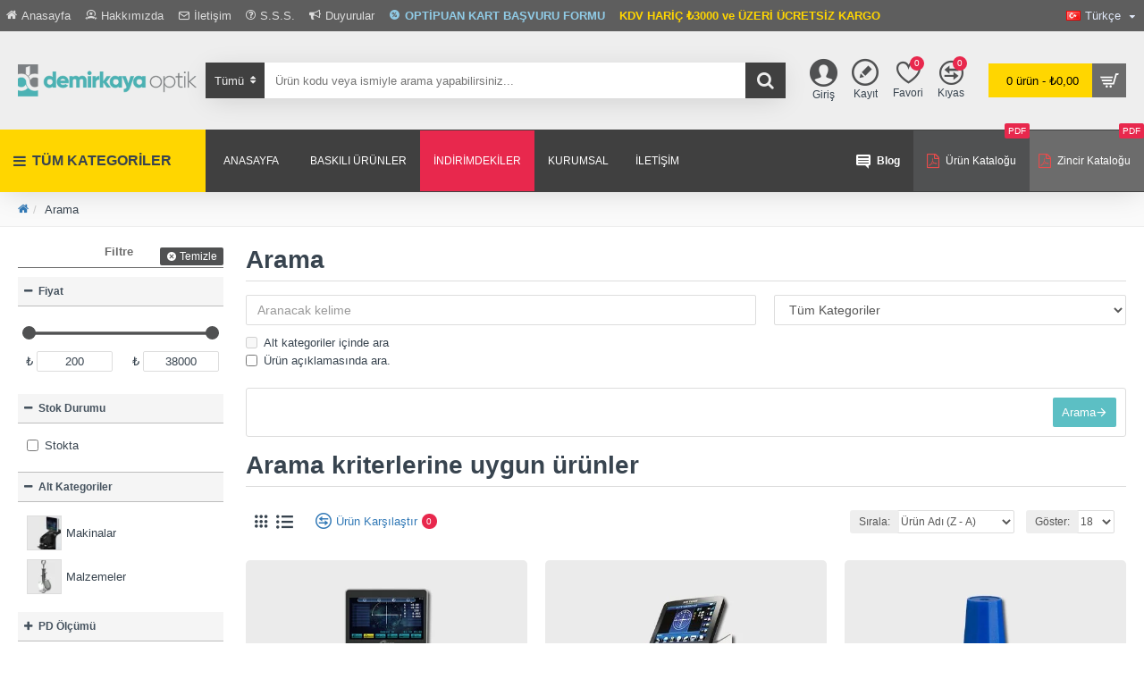

--- FILE ---
content_type: text/html; charset=utf-8
request_url: https://www.demirkayaoptik.com/index.php?route=product/search&sort=pd.name&order=DESC&tag=Fokometre
body_size: 79482
content:
<!DOCTYPE html><html dir="ltr" lang="tr" class="desktop mac chrome chrome131 webkit oc30 is-guest route-product-search store-0 skin-1 desktop-header-active mobile-sticky no-currency layout-13 one-column column-left" data-jb="92b6faaf" data-jv="3.1.1" data-ov="3.0.2.0"><head typeof="og:website"><meta charset="UTF-8" /><meta name="viewport" content="width=device-width, initial-scale=1.0"><meta http-equiv="X-UA-Compatible" content="IE=edge"><title>Arama - Etiket - Fokometre</title><base href="https://www.demirkayaoptik.com/" /><link rel="preconnect" href="https://fonts.googleapis.com/" crossorigin><link rel="preconnect" href="https://fonts.gstatic.com/" crossorigin><meta property="fb:app_id" content="553163375162704"/><meta property="og:type" content="website"/><meta property="og:title" content="Demirkaya Optik"/><meta property="og:url" content="https://www.demirkayaoptik.com/"/><meta property="og:image" content="https://www.demirkayaoptik.com/image/cache/catalog/logo-ve-iconlar/demirkaya-retina-logo-600x315w.png.webp"/><meta property="og:image:width" content="600"/><meta property="og:image:height" content="315"/><meta property="og:description" content="Türkiye'nin en kapsamlı optisyen atölye malzemeleri, optik makine, yedek parça, el aletleri, güneş camları ve optik market ürünler B2B toptan alışveriş sitesi."/><meta name="twitter:card" content="summary_large_image"/><meta name="twitter:site" content="@demirkayaoptic"/><meta name="twitter:title" content="Demirkaya Optik"/><meta name="twitter:image" content="https://www.demirkayaoptik.com/image/cache/catalog/logo-ve-iconlar/demirkaya-retina-logo-500x500w.png.webp"/><meta name="twitter:image:width" content="500"/><meta name="twitter:image:height" content="500"/><meta name="twitter:description" content="Türkiye'nin en kapsamlı optisyen atölye malzemeleri, optik makine, yedek parça, el aletleri, güneş camları ve optik market ürünler B2B toptan alışveriş sitesi."/> <script>window['Journal'] = {"isPopup":false,"isPhone":false,"isTablet":false,"isDesktop":true,"filterScrollTop":false,"filterUrlValuesSeparator":",","countdownDay":"G\u00fcn","countdownHour":"Saat","countdownMin":"Dk","countdownSec":"Sn","globalPageColumnLeftTabletStatus":true,"globalPageColumnRightTabletStatus":true,"scrollTop":true,"scrollToTop":false,"notificationHideAfter":"2000","quickviewPageStyleCloudZoomStatus":true,"quickviewPageStyleAdditionalImagesCarousel":false,"quickviewPageStyleAdditionalImagesCarouselStyleSpeed":"500","quickviewPageStyleAdditionalImagesCarouselStyleAutoPlay":true,"quickviewPageStyleAdditionalImagesCarouselStylePauseOnHover":true,"quickviewPageStyleAdditionalImagesCarouselStyleDelay":"3000","quickviewPageStyleAdditionalImagesCarouselStyleLoop":false,"quickviewPageStyleAdditionalImagesHeightAdjustment":"5","quickviewPageStylePriceUpdate":true,"quickviewPageStyleOptionsSelect":"all","quickviewText":"H\u0131zl\u0131 Bak\u0131\u015f","mobileHeaderOn":"tablet","subcategoriesCarouselStyleSpeed":"500","subcategoriesCarouselStyleAutoPlay":false,"subcategoriesCarouselStylePauseOnHover":true,"subcategoriesCarouselStyleDelay":"3000","subcategoriesCarouselStyleLoop":false,"productPageStyleCloudZoomStatus":true,"productPageStyleCloudZoomPosition":"inner","productPageStyleAdditionalImagesCarousel":false,"productPageStyleAdditionalImagesCarouselStyleSpeed":"500","productPageStyleAdditionalImagesCarouselStyleAutoPlay":true,"productPageStyleAdditionalImagesCarouselStylePauseOnHover":true,"productPageStyleAdditionalImagesCarouselStyleDelay":"3000","productPageStyleAdditionalImagesCarouselStyleLoop":false,"productPageStyleAdditionalImagesHeightAdjustment":"5","productPageStylePriceUpdate":true,"productPageStyleOptionsSelect":"all","infiniteScrollStatus":true,"infiniteScrollOffset":"4","infiniteScrollLoadPrev":"\u00d6nceki \u00dcr\u00fcnleri Listele","infiniteScrollLoadNext":"Daha Fala \u00dcr\u00fcn Listele","infiniteScrollLoading":"Y\u00fckleniyor...","infiniteScrollNoneLeft":"G\u00f6sterilecek \u00dcr\u00fcnler \u015eimdilik Bu Kadar","checkoutUrl":"https:\/\/www.demirkayaoptik.com\/index.php?route=checkout\/checkout","headerHeight":"110","headerCompactHeight":"50","mobileMenuOn":"","searchStyleSearchAutoSuggestStatus":true,"searchStyleSearchAutoSuggestDescription":true,"headerMiniSearchDisplay":"default","stickyStatus":true,"stickyFullHomePadding":false,"stickyFullwidth":true,"stickyAt":"","stickyHeight":"70","headerTopBarHeight":"35","topBarStatus":true,"headerType":"classic","headerMobileHeight":"60","headerMobileStickyStatus":true,"headerMobileTopBarVisibility":true,"headerMobileTopBarHeight":"35","currency_left":"\u20ba","currency_right":"","currency_decimal":",","currency_thousand":".","mobileFilterButtonText":"\u00dcr\u00fcnleri Filitrele","filterBase":"https:\/\/www.demirkayaoptik.com\/index.php?route=product\/search&tag=Fokometre","columnsCount":1};</script> <script>if(window.NodeList&&!NodeList.prototype.forEach){NodeList.prototype.forEach=Array.prototype.forEach;}
(function(){if(Journal['isPhone']){return;}
var wrappers=['search','cart','cart-content','logo','language','currency'];var documentClassList=document.documentElement.classList;function extractClassList(){return['desktop','tablet','phone','desktop-header-active','mobile-header-active','mobile-menu-active'].filter(function(cls){return documentClassList.contains(cls);});}
function mqr(mqls,listener){Object.keys(mqls).forEach(function(k){mqls[k].addListener(listener);});listener();}
function mobileMenu(){console.warn('mobile menu!');var element=document.querySelector('#main-menu');var wrapper=document.querySelector('.mobile-main-menu-wrapper');if(element&&wrapper){wrapper.appendChild(element);}
var main_menu=document.querySelector('.main-menu');if(main_menu){main_menu.classList.add('accordion-menu');}
document.querySelectorAll('.main-menu .dropdown-toggle').forEach(function(element){element.classList.remove('dropdown-toggle');element.classList.add('collapse-toggle');element.removeAttribute('data-toggle');});document.querySelectorAll('.main-menu .dropdown-menu').forEach(function(element){element.classList.remove('dropdown-menu');element.classList.remove('j-dropdown');element.classList.add('collapse');});}
function desktopMenu(){console.warn('desktop menu!');var element=document.querySelector('#main-menu');var wrapper=document.querySelector('.desktop-main-menu-wrapper');if(element&&wrapper){wrapper.insertBefore(element,document.querySelector('#main-menu-2'));}
var main_menu=document.querySelector('.main-menu');if(main_menu){main_menu.classList.remove('accordion-menu');}
document.querySelectorAll('.main-menu .collapse-toggle').forEach(function(element){element.classList.add('dropdown-toggle');element.classList.remove('collapse-toggle');element.setAttribute('data-toggle','dropdown');});document.querySelectorAll('.main-menu .collapse').forEach(function(element){element.classList.add('dropdown-menu');element.classList.add('j-dropdown');element.classList.remove('collapse');});document.body.classList.remove('mobile-wrapper-open');}
function mobileHeader(){console.warn('mobile header!');Object.keys(wrappers).forEach(function(k){var element=document.querySelector('#'+wrappers[k]);var wrapper=document.querySelector('.mobile-'+wrappers[k]+'-wrapper');if(element&&wrapper){wrapper.appendChild(element);}
if(wrappers[k]==='cart-content'){if(element){element.classList.remove('j-dropdown');element.classList.remove('dropdown-menu');}}});var search=document.querySelector('#search');var cart=document.querySelector('#cart');if(search&&(Journal['searchStyle']==='full')){search.classList.remove('full-search');search.classList.add('mini-search');}
if(cart&&(Journal['cartStyle']==='full')){cart.classList.remove('full-cart');cart.classList.add('mini-cart')}}
function desktopHeader(){console.warn('desktop header!');Object.keys(wrappers).forEach(function(k){var element=document.querySelector('#'+wrappers[k]);var wrapper=document.querySelector('.desktop-'+wrappers[k]+'-wrapper');if(wrappers[k]==='cart-content'){if(element){element.classList.add('j-dropdown');element.classList.add('dropdown-menu');document.querySelector('#cart').appendChild(element);}}else{if(element&&wrapper){wrapper.appendChild(element);}}});var search=document.querySelector('#search');var cart=document.querySelector('#cart');if(search&&(Journal['searchStyle']==='full')){search.classList.remove('mini-search');search.classList.add('full-search');}
if(cart&&(Journal['cartStyle']==='full')){cart.classList.remove('mini-cart');cart.classList.add('full-cart');}
documentClassList.remove('mobile-cart-content-container-open');documentClassList.remove('mobile-main-menu-container-open');documentClassList.remove('mobile-overlay');}
function moveElements(classList){if(classList.includes('mobile-header-active')){mobileHeader();mobileMenu();}else if(classList.includes('mobile-menu-active')){desktopHeader();mobileMenu();}else{desktopHeader();desktopMenu();}}
var mqls={phone:window.matchMedia('(max-width: 768px)'),tablet:window.matchMedia('(max-width: 1024px)'),menu:window.matchMedia('(max-width: '+Journal['mobileMenuOn']+'px)')};mqr(mqls,function(){var oldClassList=extractClassList();if(Journal['isDesktop']){if(mqls.phone.matches){documentClassList.remove('desktop');documentClassList.remove('tablet');documentClassList.add('mobile');documentClassList.add('phone');}else if(mqls.tablet.matches){documentClassList.remove('desktop');documentClassList.remove('phone');documentClassList.add('mobile');documentClassList.add('tablet');}else{documentClassList.remove('mobile');documentClassList.remove('phone');documentClassList.remove('tablet');documentClassList.add('desktop');}
if(documentClassList.contains('phone')||(documentClassList.contains('tablet')&&Journal['mobileHeaderOn']==='tablet')){documentClassList.remove('desktop-header-active');documentClassList.add('mobile-header-active');}else{documentClassList.remove('mobile-header-active');documentClassList.add('desktop-header-active');}}
if(documentClassList.contains('desktop-header-active')&&mqls.menu.matches){documentClassList.add('mobile-menu-active');}else{documentClassList.remove('mobile-menu-active');}
var newClassList=extractClassList();if(oldClassList.join(' ')!==newClassList.join(' ')){if(documentClassList.contains('safari')&&!documentClassList.contains('ipad')&&navigator.maxTouchPoints&&navigator.maxTouchPoints>2){window.fetch('index.php?route=journal3/journal3/device_detect',{method:'POST',body:'device=ipad',headers:{'Content-Type':'application/x-www-form-urlencoded'}}).then(function(data){return data.json();}).then(function(data){if(data.response.reload){window.location.reload();}});}
if(document.readyState==='loading'){document.addEventListener('DOMContentLoaded',function(){moveElements(newClassList);});}else{moveElements(newClassList);}}});})();(function(){var cookies={};var style=document.createElement('style');var documentClassList=document.documentElement.classList;document.head.appendChild(style);document.cookie.split('; ').forEach(function(c){var cc=c.split('=');cookies[cc[0]]=cc[1];});if(Journal['popup']){for(var i in Journal['popup']){if(!cookies['p-'+Journal['popup'][i]['c']]){documentClassList.add('popup-open');documentClassList.add('popup-center');break;}}}
if(Journal['notification']){for(var i in Journal['notification']){if(cookies['n-'+Journal['notification'][i]['c']]){style.sheet.insertRule('.module-notification-'+Journal['notification'][i]['m']+'{ display:none }');}}}
if(Journal['headerNotice']){for(var i in Journal['headerNotice']){if(cookies['hn-'+Journal['headerNotice'][i]['c']]){style.sheet.insertRule('.module-header_notice-'+Journal['headerNotice'][i]['m']+'{ display:none }');}}}
if(Journal['layoutNotice']){for(var i in Journal['layoutNotice']){if(cookies['ln-'+Journal['layoutNotice'][i]['c']]){style.sheet.insertRule('.module-layout_notice-'+Journal['layoutNotice'][i]['m']+'{ display:none }');}}}})();</script> <link href="https://fonts.googleapis.com/css?family=Montserrat:700,400&amp;subset=latin-ext" type="text/css" rel="stylesheet"/><link href="catalog/view/theme/journal3/assets/21db178a231cf300907e21632d6a809b.css" type="text/css" rel="stylesheet" media="all" /><link rel="alternate" hreflang="en" href="https://www.demirkayaoptik.com/en/index.php?route=product/search&amp;sort=pd.name&amp;order=DESC&amp;tag=Fokometre"><link rel="alternate" hreflang="tr" href="https://www.demirkayaoptik.com/index.php?route=product/search&amp;sort=pd.name&amp;order=DESC&amp;tag=Fokometre"><link rel="alternate" hreflang="ar" href="https://www.demirkayaoptik.com/ar/index.php?route=product/search&amp;sort=pd.name&amp;order=DESC&amp;tag=Fokometre"><link href="https://www.demirkayaoptik.com/image/catalog/amblem-favicon-com.png" rel="icon" />
 <script async src="https://www.googletagmanager.com/gtag/js?id=UA-91609310-1"></script> <script>window.dataLayer = window.dataLayer || [];
  function gtag(){dataLayer.push(arguments);}
  gtag('js', new Date());

  gtag('config', 'UA-91609310-1');</script> <style>.blog-post .post-details .post-stats{white-space:nowrap;overflow-x:auto;overflow-y:hidden;-webkit-overflow-scrolling:touch;;font-size:12px;background:rgba(223, 231, 247, 1);margin-bottom:30px;padding:8px;padding-right:12px;padding-left:12px}.blog-post .post-details .post-stats .p-category{flex-wrap:nowrap;display:inline-flex}.mobile .blog-post .post-details .post-stats{overflow-x:scroll}.blog-post .post-details .post-stats::-webkit-scrollbar{-webkit-appearance:none;height:1px;height:5px;width:5px}.blog-post .post-details .post-stats::-webkit-scrollbar-track{background-color:white}.blog-post .post-details .post-stats::-webkit-scrollbar-thumb{background-color:#999;background-color:rgba(243, 109, 55, 1)}.blog-post .post-details .post-stats .p-posted{display:inline-flex}.blog-post .post-details .post-stats .p-author{display:inline-flex}.blog-post .post-details .post-stats .p-date{display:inline-flex}.p-date-image{font-size:22px;color:rgba(255, 255, 255, 1);font-weight:700;background:rgba(0, 0, 0, 0.6);margin:7px}.blog-post .post-details .post-stats .p-comment{display:inline-flex}.blog-post .post-details .post-stats .p-view{display:inline-flex}.post-details{background:rgba(255,255,255,1);padding:15px}.post-content>p{margin-bottom:10px}.post-image{display:block;text-align:left;float:none}.post-content{column-count:2;column-gap:50px;column-rule-color:rgba(238, 238, 238, 1);column-rule-width:1px;column-rule-style:solid}.blog-post
.tags{margin-top:15px;justify-content:flex-start;font-size:12px;font-weight:700;justify-content:center}.blog-post .tags a, .blog-post .tags-title{margin-right:8px;margin-bottom:8px}.blog-post .tags
b{display:none}.blog-post .tags
a{border-radius:10px;padding-right:8px;padding-left:8px;font-weight:400;background:rgba(240, 240, 240, 1)}.blog-post .tags a:hover{color:rgba(255,255,255,1);background:rgba(80,81,82,1)}.post-comments{margin-top:20px}.reply-btn.btn{background:rgba(92,191,196,1)}.reply-btn.btn:hover{background:rgba(80, 81, 82, 1) !important}.reply-btn.btn.btn.disabled::after{font-size:20px}.post-comment{margin-bottom:30px;padding-bottom:15px;border-width:0;border-bottom-width:1px;border-style:solid;border-color:rgba(221,221,221,1)}.post-reply{margin-top:15px;margin-left:60px;padding-top:20px;border-width:0;border-top-width:1px;border-style:solid;border-color:rgba(221,221,221,1)}.user-avatar{display:block;margin-right:15px;border-radius:50%}.module-blog_comments .side-image{display:block}.post-comment .user-name{font-size:18px;font-weight:700}.post-comment .user-data
div{font-size:12px}.post-comment .user-date::before{color:rgba(80, 81, 82, 1)}.post-comment .user-time::before{color:rgba(74, 176, 170, 1)}.post-comment .user-site::before{color:rgba(243, 109, 55, 1);left:-1px}.post-comment .user-data .user-date{display:inline-flex}.post-comment .user-data .user-time{display:inline-flex}.comment-form .form-group:not(.required){display:flex}.user-data .user-site{display:inline-flex}.main-posts.post-grid .post-layout.swiper-slide{margin-right:20px;width:calc((100% - 3 * 20px) / 4 - 0.01px)}.main-posts.post-grid .post-layout:not(.swiper-slide){padding:10px;width:calc(100% / 4 - 0.01px)}.one-column #content .main-posts.post-grid .post-layout.swiper-slide{margin-right:20px;width:calc((100% - 2 * 20px) / 3 - 0.01px)}.one-column #content .main-posts.post-grid .post-layout:not(.swiper-slide){padding:10px;width:calc(100% / 3 - 0.01px)}.two-column #content .main-posts.post-grid .post-layout.swiper-slide{margin-right:20px;width:calc((100% - 2 * 20px) / 3 - 0.01px)}.two-column #content .main-posts.post-grid .post-layout:not(.swiper-slide){padding:10px;width:calc(100% / 3 - 0.01px)}.side-column .main-posts.post-grid .post-layout.swiper-slide{margin-right:20px;width:calc((100% - 0 * 20px) / 1 - 0.01px)}.side-column .main-posts.post-grid .post-layout:not(.swiper-slide){padding:10px;width:calc(100% / 1 - 0.01px)}.main-posts.post-grid{margin:-10px}.post-grid .post-thumb{background:rgba(255, 255, 255, 1);border-radius:5px}.desktop .post-grid .post-thumb:hover{background:rgba(247, 249, 255, 1);box-shadow:5px 10px 30px -5px rgba(0, 0, 0, 0.3)}.post-grid .post-thumb .image
a{border-top-left-radius:5px;border-top-right-radius:5px}.post-grid .post-thumb:hover .image
img{transform:scale(1)}.post-grid .post-thumb
.caption{position:relative;bottom:auto;width:auto;padding-bottom:10px}.post-grid .post-thumb
.name{display:flex;width:auto;margin-left:auto;margin-right:auto;justify-content:center;margin-left:auto;margin-right:auto;padding:5px;margin-top:10px}.post-grid .post-thumb .name
a{white-space:normal;overflow:visible;text-overflow:initial;font-size:16px;color:rgba(69, 82, 94, 1);font-weight:700}.desktop .post-grid .post-thumb .name a:hover{color:rgba(80, 81, 82, 1)}.post-grid .post-thumb
.description{display:block;color:rgba(153, 153, 153, 1);text-align:center;padding:10px;padding-top:5px;padding-bottom:5px;margin-bottom:10px}.post-grid .post-thumb .button-group{display:flex;justify-content:center;margin-bottom:10px}.post-grid .post-thumb .btn-read-more::before{display:none}.post-grid .post-thumb .btn-read-more::after{display:none;content:'\e5c8' !important;font-family:icomoon !important}.post-grid .post-thumb .btn-read-more .btn-text{display:inline-block;padding:0}.post-grid .post-thumb .btn-read-more.btn, .post-grid .post-thumb .btn-read-more.btn:visited{color:rgba(255, 255, 255, 1)}.post-grid .post-thumb .btn-read-more.btn:hover{color:rgba(255, 255, 255, 1) !important;background:rgba(0, 0, 0, 0.85) !important}.post-grid .post-thumb .btn-read-more.btn{background:rgba(108, 108, 108, 1);border-width:3px;border-style:solid;border-color:rgba(0, 0, 0, 0);border-radius:0px !important}.post-grid .post-thumb .btn-read-more.btn:active, .post-grid .post-thumb .btn-read-more.btn:hover:active, .post-grid .post-thumb .btn-read-more.btn:focus:active{background:rgba(0, 0, 0, 0) !important;box-shadow:inset 0 2px 8px rgba(0, 0, 0, 0.15)}.post-grid .post-thumb .btn-read-more.btn:focus{background:rgba(0, 0, 0, 0);box-shadow:inset 0 0 20px rgba(0, 0, 0, 0.25)}.desktop .post-grid .post-thumb .btn-read-more.btn:hover{box-shadow:0 5px 30px -5px rgba(0, 0, 0, 0.15)}.post-grid .post-thumb .btn-read-more.btn.btn.disabled::after{font-size:20px}.post-grid .post-thumb .post-stats{display:flex;color:rgba(255, 255, 255, 1);justify-content:center;position:absolute;transform:translateY(-100%);width:100%;background:rgba(0, 0, 0, 0.65);padding:5px}.post-grid .post-thumb .post-stats .p-author{display:flex}.post-grid .post-thumb .p-date{display:flex}.post-grid .post-thumb .post-stats .p-comment{display:flex}.post-grid .post-thumb .post-stats .p-view{display:flex}.post-list .post-layout:not(.swiper-slide){margin-bottom:20px}.post-list .post-thumb
.caption{flex-basis:200px;background:rgba(255, 255, 255, 1);padding:15px}.post-list .post-thumb{background:rgba(221, 221, 221, 1);padding:1px}.post-list .post-thumb:hover .image
img{transform:scale(1)}.post-list .post-thumb
.name{display:flex;width:auto;margin-left:auto;margin-right:auto;justify-content:flex-start;margin-left:0;margin-right:auto}.post-list .post-thumb .name
a{white-space:normal;overflow:visible;text-overflow:initial;font-size:16px;font-weight:700}.post-list .post-thumb
.description{display:block;padding-top:5px;padding-bottom:5px}.post-list .post-thumb .button-group{display:flex;justify-content:flex-start;background:rgba(240, 240, 240, 1);padding:10px;margin:-15px;margin-top:10px;border-width:0;border-top-width:1px;border-style:solid;border-color:rgba(221, 221, 221, 1)}.post-list .post-thumb .btn-read-more::before{display:inline-block}.post-list .post-thumb .btn-read-more .btn-text{display:inline-block;padding:0
.4em}.post-list .post-thumb .btn-read-more::after{content:'\e5c8' !important;font-family:icomoon !important}.post-list .post-thumb .post-stats{display:flex;justify-content:flex-start;background:rgba(245, 245, 245, 1);padding:5px;margin:-15px;margin-bottom:10px;border-width:0;border-bottom-width:1px;border-style:solid;border-color:rgba(221, 221, 221, 1)}.post-list .post-thumb .post-stats .p-author{display:block}.post-list .post-thumb .p-date{display:flex}.post-list .post-thumb .post-stats .p-comment{display:block}.post-list .post-thumb .post-stats .p-view{display:flex}.blog-feed
span{display:block}.blog-feed{display:inline-flex}.blog-feed::before{content:'\f143' !important;font-family:icomoon !important;font-size:14px;color:rgba(243,109,55,1)}.countdown{color:rgba(56, 68, 79, 1);background:rgba(247, 249, 255, 1)}.countdown div
span{color:rgba(56,68,79,1)}.countdown>div{border-style:solid;border-color:rgba(221, 221, 221, 1)}.boxed-layout .site-wrapper{overflow:hidden}.boxed-layout
.header{padding:0
20px}.boxed-layout
.breadcrumb{padding-left:20px;padding-right:20px}.wrapper, .mega-menu-content, .site-wrapper > .container, .grid-cols,.desktop-header-active .is-sticky .header .desktop-main-menu-wrapper,.desktop-header-active .is-sticky .sticky-fullwidth-bg,.boxed-layout .site-wrapper, .breadcrumb, .title-wrapper, .page-title > span,.desktop-header-active .header .top-bar,.desktop-header-active .header .mid-bar,.desktop-main-menu-wrapper{max-width:1500px}.desktop-main-menu-wrapper .main-menu>.j-menu>.first-dropdown::before{transform:translateX(calc(0px - (100vw - 1500px) / 2))}html[dir='rtl'] .desktop-main-menu-wrapper .main-menu>.j-menu>.first-dropdown::before{transform:none;right:calc(0px - (100vw - 1500px) / 2)}.desktop-main-menu-wrapper .main-menu>.j-menu>.first-dropdown.mega-custom::before{transform:translateX(calc(0px - (200vw - 1500px) / 2))}html[dir='rtl'] .desktop-main-menu-wrapper .main-menu>.j-menu>.first-dropdown.mega-custom::before{transform:none;right:calc(0px - (200vw - 1500px) / 2)}.site-wrapper>.container>.row{padding-top:20px;padding-bottom:20px}.column-left
#content{padding-left:25px}.column-right
#content{padding-right:25px}.side-column{max-width:230px}.one-column
#content{max-width:calc(100% - 230px)}.two-column
#content{max-width:calc(100% - 230px * 2)}.page-title{display:block}legend{font-size:18px;font-weight:700;border-width:0;border-bottom-width:1px;border-style:solid;border-color:rgba(221,221,221,1);padding-bottom:8px;margin-bottom:15px;white-space:normal;overflow:visible;text-overflow:initial}.title{font-size:28px;color:rgba(56,68,79,1);font-weight:700;text-align:left;text-transform:none;text-decoration:none;border-width:0;border-bottom-width:1px;border-style:solid;border-color:rgba(221,221,221,1);padding-bottom:7px;margin-bottom:15px;white-space:normal;overflow:visible;text-overflow:initial}.title.module-title{font-size:18px;padding-bottom:10px;white-space:normal;overflow:visible;text-overflow:initial}.side-column .title.module-title{font-size:13px;color:rgba(108,108,108,1);text-align:center;border-width:0;border-bottom-width:1px;border-color:rgba(108,108,108,1);margin-bottom:10px;white-space:normal;overflow:visible;text-overflow:initial}.btn,.btn:visited{font-size:13px;color:rgba(255,255,255,1)}.btn:hover{color:rgba(255, 255, 255, 1) !important;background:rgba(80, 81, 82, 1) !important}.btn:active,.btn:hover:active,.btn:focus:active{color:rgba(245, 245, 245, 1) !important;background:rgba(9, 132, 207, 1) !important;box-shadow:inset 0 2px 8px rgba(0,0,0,0.15)}.btn:focus{color:rgba(255, 255, 255, 1) !important;background:rgba(80, 81, 82, 1);box-shadow:inset 0 0 20px rgba(0,0,0,0.25)}.btn{background:rgba(92, 191, 196, 1);padding:10px;border-radius:2px !important}.desktop .btn:hover{box-shadow:0 5px 30px -5px rgba(0,0,0,0.15)}.btn.btn.disabled::after{font-size:20px}.btn-secondary.btn{background:rgba(153,153,153,1)}.btn-secondary.btn:hover{background:rgba(108, 108, 108, 1) !important}.desktop .btn-secondary.btn:hover{box-shadow:0 5px 30px -5px rgba(0,0,0,0.15)}.btn-secondary.btn:active,.btn-secondary.btn:hover:active,.btn-secondary.btn:focus:active{box-shadow:inset 0 2px 8px rgba(0,0,0,0.15)}.btn-secondary.btn:focus{box-shadow:inset 0 0 20px rgba(0,0,0,0.25)}.btn-secondary.btn.btn.disabled::after{font-size:20px}.btn-success.btn{background:rgba(92,191,196,1)}.btn-success.btn:hover{background:rgba(80, 81, 82, 1) !important}.btn-success.btn.btn.disabled::after{font-size:20px}.btn-danger.btn{background:rgba(232,40,77,1)}.btn-danger.btn:hover{background:rgba(80, 81, 82, 1) !important}.btn-danger.btn.btn.disabled::after{font-size:20px}.btn-warning.btn{background:rgba(232,40,77,1)}.btn-warning.btn:hover{background:rgba(80, 81, 82, 1) !important}.btn-warning.btn.btn.disabled::after{font-size:20px}.btn-info.btn{background:rgba(153,153,153,1)}.btn-info.btn:hover{background:rgba(80, 81, 82, 1) !important}.btn-info.btn.btn.disabled::after{font-size:20px}.btn-light.btn,.btn-light.btn:visited{color:rgba(69,82,94,1)}.btn-light.btn:hover{color:rgba(255, 255, 255, 1) !important;background:rgba(80, 81, 82, 1) !important}.btn-light.btn{background:rgba(223, 231, 247, 1);border-style:none;padding:6px;padding-right:8px;padding-left:8px;border-radius:0px !important}.btn-light.btn.btn.disabled::after{font-size:20px}.btn-dark.btn{background:rgba(56,68,79,1)}.btn-dark.btn:hover{background:rgba(80, 81, 82, 1) !important}.btn-dark.btn.btn.disabled::after{font-size:20px}.buttons{background:rgba(255, 255, 255, 1);margin-top:20px;padding:10px;border-width:1px;border-style:solid;border-color:rgba(221, 221, 221, 1);border-radius:3px;font-size:13px}.buttons .pull-left
.btn{background:rgba(232, 40, 77, 1)}.buttons .pull-left .btn:hover{background:rgba(80, 81, 82, 1) !important}.buttons .pull-left .btn.btn.disabled::after{font-size:20px}.buttons .pull-right .btn::after{content:'\e5c8' !important;font-family:icomoon !important}.buttons .pull-left .btn::before{content:'\e5c4' !important;font-family:icomoon !important}.buttons>div{flex:0 0 auto;width:auto;flex-basis:0}.buttons > div
.btn{width:auto}.buttons .pull-left{margin-right:auto}.buttons .pull-right:only-child{flex:0 0 auto;width:auto;margin:0
0 0 auto}.buttons .pull-right:only-child
.btn{width:auto}.tags{margin-top:15px;justify-content:flex-start;font-size:12px;font-weight:700}.tags a,.tags-title{margin-right:8px;margin-bottom:8px}.tags
b{display:none}.tags
a{border-radius:10px;padding-right:8px;padding-left:8px;font-weight:400;background:rgba(240, 240, 240, 1)}.tags a:hover{color:rgba(255,255,255,1);background:rgba(80,81,82,1)}.breadcrumb{display:block !important;text-align:left;padding:10px;padding-left:0px;white-space:normal;-webkit-overflow-scrolling:touch}.breadcrumb::before{background:rgba(250, 250, 250, 1);border-width:0;border-bottom-width:1px;border-style:solid;border-color:rgba(238, 238, 238, 1)}.breadcrumb li:first-of-type a i::before{content:'\f015' !important;font-family:icomoon !important}.breadcrumb
a{font-size:13px;text-decoration:underline}.breadcrumb li:last-of-type
a{color:rgba(56, 68, 79, 1)}.mobile
.breadcrumb{overflow-x:visible}.breadcrumb::-webkit-scrollbar{-webkit-appearance:initial;height:1px;height:1px;width:1px}.breadcrumb::-webkit-scrollbar-track{background-color:white}.breadcrumb::-webkit-scrollbar-thumb{background-color:#999}.panel-group .panel-heading a::before{content:'\eba1' !important;font-family:icomoon !important;order:-1}.panel-group .panel-active .panel-heading a::before{content:'\eb86' !important;font-family:icomoon !important}.panel-group .panel-heading
a{justify-content:flex-start;font-size:12px;text-transform:none;padding:13px}.panel-group .panel-heading:hover
a{color:rgba(80, 81, 82, 1)}.panel-group .panel-heading{background:rgba(255, 255, 255, 1);border-width:0;border-bottom-width:1px;border-style:solid;border-color:rgba(221, 221, 221, 1)}.panel-group .panel-heading:hover, .panel-group .panel-active .panel-heading{background:rgba(221, 221, 221, 1)}.panel-group .panel-active .panel-heading:hover, .panel-group .panel-active .panel-heading{background:rgba(221,221,221,1)}.panel-group{border-width:1px;border-style:solid;border-color:rgba(221, 221, 221, 1)}.panel-group .panel-body{background:rgba(238,238,238,1);padding:15px}body{font-family:Helvetica,Arial,sans-serif;font-weight:400;font-size:13px;color:rgba(56, 68, 79, 1);line-height:1.5;-webkit-font-smoothing:antialiased}body
a{display:inline-block}body a:hover{color:rgba(80, 81, 83, 1)}body
p{margin-bottom:10px}body
em{color:rgba(153, 153, 153, 1)}body
h1{margin-bottom:20px}body
h2{margin-bottom:15px}body
h3{margin-bottom:15px}body
h4{font-size:22px;font-weight:700;text-transform:uppercase;margin-bottom:15px}body
h5{font-size:18px;color:rgba(80, 81, 83, 1);background:rgba(242, 211, 70, 1);padding:6px;padding-right:10px;padding-left:10px;margin-bottom:15px;display:inline-block}body
h6{font-size:12px;color:rgba(80, 81, 83, 1);text-transform:uppercase;background:rgba(242, 211, 70, 1);padding:6px;padding-right:10px;padding-left:10px;margin-bottom:15px;display:inline-block}body
blockquote{font-family:Georgia,serif;font-weight:400;font-size:16px;font-style:italic;background:rgba(206, 207, 211, 1);padding:15px;padding-top:10px;padding-bottom:10px;margin-top:15px;margin-bottom:15px;border-radius:3px;float:none;display:block;max-width:500px}body blockquote::before{margin-left:initial;margin-right:auto;float:left;content:'\e98f' !important;font-family:icomoon !important;color:rgba(243, 109, 55, 1);margin-right:10px}body
hr{margin-top:20px;margin-bottom:20px;overflow:visible}body hr::before{content:'\f2bb' !important;font-family:icomoon !important;font-size:20px;color:rgba(221, 221, 221, 1);background:rgba(255, 255, 255, 1);width:40px;height:40px;border-radius:50%}body .drop-cap{font-family:Georgia,serif !important;font-weight:700 !important;font-size:60px !important;font-family:Georgia,serif;font-weight:700;font-size:60px;margin-right:5px}body .amp::before{content:'\e901' !important;font-family:icomoon !important;font-size:25px;color:rgba(153, 153, 153, 1);left:1px;top:3px}body .video-responsive{max-width:550px;margin-bottom:15px}.count-badge{color:rgba(255, 255, 255, 1);background:rgba(232, 40, 77, 1);border-radius:20px}.desktop a:hover .count-badge{background:rgba(74, 176, 170, 1) !important}.tooltip-inner{font-size:12px;color:rgba(255, 255, 255, 1);background:rgba(80, 81, 82, 1);border-radius:3px;box-shadow:0 -5px 30px -5px rgba(0, 0, 0, 0.15)}.tooltip.top .tooltip-arrow{border-top-color:rgba(80, 81, 82, 1)}.tooltip.right .tooltip-arrow{border-right-color:rgba(80, 81, 82, 1)}.tooltip.bottom .tooltip-arrow{border-bottom-color:rgba(80, 81, 82, 1)}.tooltip.left .tooltip-arrow{border-left-color:rgba(80, 81, 82, 1)}table
td{background:rgba(255, 255, 255, 1)}table tbody tr:nth-child(even) td{background:rgba(250, 250, 250, 1)}table td, table
th{border-color:rgba(221, 221, 221, 1) !important}table{border-width:1px !important;border-style:solid !important;border-color:rgba(221, 221, 221, 1) !important}table thead
td{background:rgba(245, 245, 245, 1)}table tfoot
td{background:rgba(245,245,245,1)}.table-responsive{border-width:1px;border-style:solid;border-color:rgba(221,221,221,1)}.table-responsive::-webkit-scrollbar-thumb{background-color:rgba(80,81,82,1)}.table-responsive::-webkit-scrollbar-track{background-color:rgba(255,255,255,1)}.table-responsive::-webkit-scrollbar{height:5px;width:5px}.form-group .control-label{display:flex;max-width:180px;padding-top:7px;padding-bottom:5px;justify-content:flex-start}.required .control-label+div::before{display:none}.required .control-label::after{display:inline}label{font-size:13px;color:rgba(56,68,79,1)}.has-error{color:rgba(232, 40, 77, 1) !important}.has-error .form-control{border-color:rgba(232, 40, 77, 1) !important}.required .control-label::after, .required .control-label+div::before,.text-danger{font-size:22px;color:rgba(243,109,55,1)}.form-group{margin-bottom:8px}.required.has-error .control-label::after, .required.has-error .control-label+div::before{color:rgba(232, 40, 77, 1) !important}input.form-control{background:rgba(255, 255, 255, 1) !important;border-width:1px !important;border-style:solid !important;border-color:rgba(221, 221, 221, 1) !important;border-radius:2px !important;max-width:335px}input.form-control:focus{box-shadow:inset 0 0 3px rgba(0,0,0,0.15)}textarea.form-control{background:rgba(255, 255, 255, 1) !important;border-width:1px !important;border-style:solid !important;border-color:rgba(221, 221, 221, 1) !important;border-radius:2px !important}textarea.form-control:focus{box-shadow:inset 0 0 3px rgba(0,0,0,0.15)}select.form-control{background:rgba(255, 255, 255, 1) !important;border-width:1px !important;border-style:solid !important;border-color:rgba(221, 221, 221, 1) !important;border-radius:2px !important;max-width:335px}select.form-control:focus{box-shadow:inset 0 0 3px rgba(0,0,0,0.15)}.radio{width:100%}.checkbox{width:100%}.input-group .input-group-btn
.btn{padding:8px;min-width:35px;min-height:33px;min-width:35px;min-height:35px;margin-left:5px}.input-group .input-group-btn .btn.btn.disabled::after{font-size:20px}.product-option-file .btn i::before{content:'\ebd8' !important;font-family:icomoon !important}.stepper input.form-control{background:rgba(255, 255, 255, 1) !important;border-width:0px !important;border-radius:2px !important;box-shadow:0 2px 15px -2px rgba(0, 0, 0, 0.15)}.stepper input.form-control:focus{box-shadow:inset 0 0 3px rgba(0,0,0,0.15)}.stepper{width:50px;border-style:solid;border-color:rgba(108, 108, 108, 1);border-radius:2px}.stepper span
i{color:rgba(108, 108, 108, 1);background-color:rgba(221, 221, 221, 1)}.stepper span i:hover{color:rgba(80,81,82,1)}.pagination-results{letter-spacing:1px;background:rgba(245, 245, 245, 1);margin-top:20px;padding:10px;border-width:1px;border-style:solid;border-color:rgba(221, 221, 221, 1);justify-content:flex-start}.pagination-results .text-right{display:block}.pagination>li>a{color:rgba(56,68,79,1)}.pagination>li>a:hover{color:rgba(80,81,82,1)}.pagination>li.active>span,.pagination>li.active>span:hover,.pagination>li>a:focus{color:rgba(80,81,82,1)}.pagination>li>a,.pagination>li>span{padding:3px}.pagination > li:first-child a::before, .pagination > li:last-child a::before{content:'\f0a8' !important;font-family:icomoon !important;font-size:15px}.pagination > li .prev::before, .pagination > li .next::before{content:'\f100' !important;font-family:icomoon !important;font-size:15px}.pagination>li:not(:first-of-type){margin-left:7px}.rating .fa-stack{font-size:13px;width:1.1em}.rating .fa-star, .rating .fa-star+.fa-star-o{color:rgba(255, 214, 0, 1)}.rating .fa-star-o:only-child{color:rgba(153,153,153,1)}.popup-inner-body{max-height:calc(100vh - 55px * 2)}.popup-container{max-width:calc(100% - 20px * 2)}.popup-bg{background:rgba(0,0,0,0.75)}.popup-body,.popup{background:rgba(245, 245, 245, 1)}.popup-content, .popup .site-wrapper{padding:15px}.popup-body{border-radius:5px;box-shadow:0 0 50px -10px}.popup-close{width:30px;height:30px;margin-right:-12px;margin-top:12px}.popup-container>.btn{background:rgba(80, 81, 82, 1);padding:10px;box-shadow:0 2px 5px rgba(0, 0, 0, 0.15);border-radius:50% !important;min-width:25px;min-height:25px}.popup-container>.btn:hover{background:rgba(255, 214, 0, 1) !important}.desktop .popup-container>.btn:hover{box-shadow:0 5px 30px -5px rgba(0,0,0,0.25)}.popup-container>.btn:active,.popup-container>.btn:hover:active,.popup-container>.btn:focus:active{box-shadow:inset 0 0 20px rgba(0,0,0,0.25)}.popup-container>.btn:focus{box-shadow:inset 0 0 20px rgba(0,0,0,0.25)}.popup-container>.btn.btn.disabled::after{font-size:20px}.scroll-top i::before{content:'\e957' !important;font-family:icomoon !important;font-size:40px;color:rgba(80, 81, 82, 1)}.scroll-top:hover i::before{color:rgba(255,214,0,1)}.scroll-top{left:auto;right:10px;transform:translateX(0)}.journal-loading > i::before, .ias-spinner > i::before, .lg-outer .lg-item::after,.btn.disabled::after{content:'\e92e' !important;font-family:icomoon !important;font-size:28px;color:rgba(243, 109, 55, 1)}.journal-loading > .fa-spin, .lg-outer .lg-item::after,.btn.disabled::after{animation:fa-spin infinite linear;;animation-duration:1100ms}.btn-cart::before,.fa-shopping-cart::before{content:'\ea9b' !important;font-family:icomoon !important}.btn-wishlist::before{content:'\eb67' !important;font-family:icomoon !important}.btn-compare::before,.compare-btn::before{content:'\eab6' !important;font-family:icomoon !important}.fa-refresh::before{content:'\f021' !important;font-family:icomoon !important}.fa-times-circle::before,.fa-times::before,.reset-filter::before,.notification-close::before,.popup-close::before,.hn-close::before{content:'\e5cd' !important;font-family:icomoon !important}.p-author::before{content:'\eadc' !important;font-family:icomoon !important;font-size:11px;margin-right:5px}.p-date::before{content:'\f133' !important;font-family:icomoon !important;margin-right:5px}.p-time::before{content:'\eb29' !important;font-family:icomoon !important;margin-right:5px}.p-comment::before{content:'\f27a' !important;font-family:icomoon !important;margin-right:5px}.p-view::before{content:'\f06e' !important;font-family:icomoon !important;margin-right:5px}.p-category::before{content:'\f022' !important;font-family:icomoon !important;margin-right:5px}.user-site::before{content:'\e321' !important;font-family:icomoon !important;left:-1px;margin-right:5px}.desktop ::-webkit-scrollbar{width:12px}.desktop ::-webkit-scrollbar-track{background:rgba(238, 238, 238, 1)}.desktop ::-webkit-scrollbar-thumb{background:rgba(80, 81, 82, 1);border-width:3px;border-style:solid;border-color:rgba(238, 238, 238, 1);border-radius:10px}.desktop ::-webkit-scrollbar-thumb:hover{background:rgba(80,81,82,1)}.expand-content{max-height:70px}.block-expand.btn,.block-expand.btn:visited{font-size:12px}.block-expand.btn{background:rgba(80,81,82,1);padding:2px;padding-right:7px;padding-left:7px;min-width:20px;min-height:20px}.block-expand.btn:hover{background:rgba(74, 176, 170, 1) !important}.desktop .block-expand.btn:hover{box-shadow:0 5px 30px -5px rgba(0,0,0,0.25)}.block-expand.btn:active,.block-expand.btn:hover:active,.block-expand.btn:focus:active{box-shadow:inset 0 0 20px rgba(0,0,0,0.25)}.block-expand.btn:focus{box-shadow:inset 0 0 20px rgba(0,0,0,0.25)}.block-expand.btn.btn.disabled::after{font-size:20px}.block-expand::after{content:'Daha Fazla Göster'}.block-expanded .block-expand::after{content:'Az Göster'}.block-expand::before{content:'\f078' !important;font-family:icomoon !important;margin-right:5px}.block-expanded .block-expand::before{content:'\f077' !important;font-family:icomoon !important}.block-expand-overlay{background:linear-gradient(to bottom, transparent, rgba(245, 245, 245, 1))}.safari .block-expand-overlay{background:linear-gradient(to bottom, rgba(255,255,255,0), rgba(245, 245, 245, 1))}.iphone .block-expand-overlay{background:linear-gradient(to bottom, rgba(255,255,255,0), rgba(245, 245, 245, 1))}.ipad .block-expand-overlay{background:linear-gradient(to bottom,rgba(255,255,255,0),rgba(245,245,245,1))}.old-browser{color:rgba(0, 0, 0, 1);background:rgba(255, 255, 0, 1)}.j-loader .journal-loading>i::before{margin-top:-2px}.j-loader{background:rgba(187,198,221,1)}.notification-cart.notification{max-width:400px;margin:20px;margin-bottom:0px;padding:10px;background:rgba(255, 255, 255, 1);border-radius:5px;box-shadow:0 0 20px rgba(0, 0, 0, 0.25)}.notification-cart .notification-close{display:block;margin-right:-12px;margin-top:-12px}.notification-cart .notification-close.btn{background:rgba(80, 81, 82, 1);padding:10px;box-shadow:0 2px 5px rgba(0, 0, 0, 0.15);border-radius:50% !important;min-width:25px;min-height:25px}.notification-cart .notification-close.btn:hover{background:rgba(255, 214, 0, 1) !important}.desktop .notification-cart .notification-close.btn:hover{box-shadow:0 5px 30px -5px rgba(0, 0, 0, 0.25)}.notification-cart .notification-close.btn:active, .notification-cart .notification-close.btn:hover:active, .notification-cart .notification-close.btn:focus:active{box-shadow:inset 0 0 20px rgba(0, 0, 0, 0.25)}.notification-cart .notification-close.btn:focus{box-shadow:inset 0 0 20px rgba(0, 0, 0, 0.25)}.notification-cart .notification-close.btn.btn.disabled::after{font-size:20px}.notification-cart
img{display:block;margin-right:10px;margin-bottom:10px}.notification-cart .notification-buttons{display:flex;background:rgba(240, 240, 240, 1);padding:10px;margin:-10px;margin-top:5px}.notification-cart .notification-view-cart{display:inline-flex;flex-grow:1}.notification-cart .notification-view-cart::before{content:'\ea9b' !important;font-family:icomoon !important}.notification-cart .notification-checkout.btn{background:rgba(92, 191, 196, 1)}.notification-cart .notification-checkout.btn:hover{background:rgba(80, 81, 82, 1) !important}.notification-cart .notification-checkout.btn.btn.disabled::after{font-size:20px}.notification-cart .notification-checkout{display:inline-flex;flex-grow:1;margin-left:10px}.notification-cart .notification-checkout::before{content:'\e5c8' !important;font-family:icomoon !important}.notification-wishlist.notification{max-width:400px;margin:20px;margin-bottom:0px;padding:10px;background:rgba(255, 255, 255, 1);border-radius:5px;box-shadow:0 0 20px rgba(0, 0, 0, 0.25)}.notification-wishlist .notification-close{display:block;margin-right:-12px;margin-top:-12px}.notification-wishlist .notification-close.btn{background:rgba(80, 81, 82, 1);padding:10px;box-shadow:0 2px 5px rgba(0, 0, 0, 0.15);border-radius:50% !important;min-width:25px;min-height:25px}.notification-wishlist .notification-close.btn:hover{background:rgba(255, 214, 0, 1) !important}.desktop .notification-wishlist .notification-close.btn:hover{box-shadow:0 5px 30px -5px rgba(0, 0, 0, 0.25)}.notification-wishlist .notification-close.btn:active, .notification-wishlist .notification-close.btn:hover:active, .notification-wishlist .notification-close.btn:focus:active{box-shadow:inset 0 0 20px rgba(0, 0, 0, 0.25)}.notification-wishlist .notification-close.btn:focus{box-shadow:inset 0 0 20px rgba(0, 0, 0, 0.25)}.notification-wishlist .notification-close.btn.btn.disabled::after{font-size:20px}.notification-wishlist
img{display:block;margin-right:10px;margin-bottom:10px}.notification-wishlist .notification-buttons{display:flex;background:rgba(240, 240, 240, 1);padding:10px;margin:-10px;margin-top:5px}.notification-wishlist .notification-view-cart{display:inline-flex;flex-grow:1}.notification-wishlist .notification-view-cart::before{content:'\ea9b' !important;font-family:icomoon !important}.notification-wishlist .notification-checkout.btn{background:rgba(92, 191, 196, 1)}.notification-wishlist .notification-checkout.btn:hover{background:rgba(80, 81, 82, 1) !important}.notification-wishlist .notification-checkout.btn.btn.disabled::after{font-size:20px}.notification-wishlist .notification-checkout{display:inline-flex;flex-grow:1;margin-left:10px}.notification-wishlist .notification-checkout::before{content:'\e5c8' !important;font-family:icomoon !important}.notification-compare.notification{max-width:400px;margin:20px;margin-bottom:0px;padding:10px;background:rgba(255, 255, 255, 1);border-radius:5px;box-shadow:0 0 20px rgba(0, 0, 0, 0.25)}.notification-compare .notification-close{display:block;margin-right:-12px;margin-top:-12px}.notification-compare .notification-close.btn{background:rgba(80, 81, 82, 1);padding:10px;box-shadow:0 2px 5px rgba(0, 0, 0, 0.15);border-radius:50% !important;min-width:25px;min-height:25px}.notification-compare .notification-close.btn:hover{background:rgba(255, 214, 0, 1) !important}.desktop .notification-compare .notification-close.btn:hover{box-shadow:0 5px 30px -5px rgba(0, 0, 0, 0.25)}.notification-compare .notification-close.btn:active, .notification-compare .notification-close.btn:hover:active, .notification-compare .notification-close.btn:focus:active{box-shadow:inset 0 0 20px rgba(0, 0, 0, 0.25)}.notification-compare .notification-close.btn:focus{box-shadow:inset 0 0 20px rgba(0, 0, 0, 0.25)}.notification-compare .notification-close.btn.btn.disabled::after{font-size:20px}.notification-compare
img{display:block;margin-right:10px;margin-bottom:10px}.notification-compare .notification-buttons{display:flex;background:rgba(240, 240, 240, 1);padding:10px;margin:-10px;margin-top:5px}.notification-compare .notification-view-cart{display:inline-flex;flex-grow:1}.notification-compare .notification-view-cart::before{content:'\ea9b' !important;font-family:icomoon !important}.notification-compare .notification-checkout.btn{background:rgba(92, 191, 196, 1)}.notification-compare .notification-checkout.btn:hover{background:rgba(80, 81, 82, 1) !important}.notification-compare .notification-checkout.btn.btn.disabled::after{font-size:20px}.notification-compare .notification-checkout{display:inline-flex;flex-grow:1;margin-left:10px}.notification-compare .notification-checkout::before{content:'\e5c8' !important;font-family:icomoon !important}.popup-quickview .popup-container{width:700px}.popup-quickview .popup-inner-body{height:600px}.route-product-product.popup-quickview .product-info .product-left{width:50%}.route-product-product.popup-quickview .product-info .product-right{width:calc(100% - 50%);padding-left:20px}.route-product-product.popup-quickview .product-info .product-right .product-details{border-width:0;border-bottom-width:1px}.route-product-product.popup-quickview h1.page-title{display:none}.route-product-product.popup-quickview div.page-title{display:block}.route-product-product.popup-quickview .direction-horizontal .additional-image{width:calc(100% / 4)}.route-product-product.popup-quickview .additional-images .swiper-container{overflow:hidden}.route-product-product.popup-quickview .additional-images .swiper-buttons{display:block;top:50%}.route-product-product.popup-quickview .additional-images .swiper-button-prev{left:0;right:auto;transform:translate(0, -50%)}.route-product-product.popup-quickview .additional-images .swiper-button-next{left:auto;right:0;transform:translate(0, -50%)}.route-product-product.popup-quickview .additional-images .swiper-buttons
div{width:70px;height:20px;background:rgba(153, 153, 153, 1)}.route-product-product.popup-quickview .additional-images .swiper-button-disabled{opacity:0}.route-product-product.popup-quickview .additional-images .swiper-buttons div::before{content:'\e5c4' !important;font-family:icomoon !important;color:rgba(255, 255, 255, 1)}.route-product-product.popup-quickview .additional-images .swiper-buttons .swiper-button-next::before{content:'\e5c8' !important;font-family:icomoon !important;color:rgba(255, 255, 255, 1)}.route-product-product.popup-quickview .additional-images .swiper-buttons div:not(.swiper-button-disabled):hover{background:rgba(80, 81, 82, 1)}.route-product-product.popup-quickview .additional-images .swiper-pagination{display:none !important;margin-bottom:-10px;left:50%;right:auto;transform:translateX(-50%)}.route-product-product.popup-quickview .additional-images
.swiper{padding-bottom:0;;padding-bottom:10px}.route-product-product.popup-quickview .additional-images .swiper-pagination-bullet{width:10px;height:10px;background-color:rgba(80, 81, 82, 1)}.route-product-product.popup-quickview .additional-images .swiper-pagination>span+span{margin-left:7px}.desktop .route-product-product.popup-quickview .additional-images .swiper-pagination-bullet:hover{background-color:rgba(108, 108, 108, 1)}.route-product-product.popup-quickview .additional-images .swiper-pagination-bullet.swiper-pagination-bullet-active{background-color:rgba(108, 108, 108, 1)}.route-product-product.popup-quickview .additional-images .swiper-pagination>span{border-radius:10px}.route-product-product.popup-quickview .additional-image{padding:calc(10px / 2)}.route-product-product.popup-quickview .additional-images{margin-top:10px;margin-right:-5px;margin-left:-5px}.route-product-product.popup-quickview .product-info .product-details .product-stats{border-width:0;border-bottom-width:1px}.route-product-product.popup-quickview .product-info .product-stats li::before{content:'\eb1b' !important;font-family:icomoon !important}.route-product-product.popup-quickview .product-info .product-stats
ul{width:100%}.route-product-product.popup-quickview .product-stats .product-views::before{content:'\f06e' !important;font-family:icomoon !important}.route-product-product.popup-quickview .product-stats .product-sold::before{content:'\e263' !important;font-family:icomoon !important}.route-product-product.popup-quickview .product-info .custom-stats{justify-content:space-between}.route-product-product.popup-quickview .product-info .product-details
.rating{justify-content:flex-start}.route-product-product.popup-quickview .product-info .product-details .countdown-wrapper{display:block}.route-product-product.popup-quickview .product-info .product-details .product-price-group{text-align:left;display:flex}.route-product-product.popup-quickview .product-info .product-details .price-group{justify-content:flex-start;flex-direction:row;align-items:center}.route-product-product.popup-quickview .product-info .product-details .product-price-new{order:-1}.route-product-product.popup-quickview .product-info .product-details .product-points{display:block}.route-product-product.popup-quickview .product-info .product-details .product-tax{display:block}.route-product-product.popup-quickview .product-info .product-details
.discounts{display:block}.route-product-product.popup-quickview .product-info .product-details .product-options>.options-title{display:block}.route-product-product.popup-quickview .product-info .product-details .product-options>h3{display:block}.route-product-product.popup-quickview .product-info .product-options .push-option > div input:checked+img{box-shadow:inset 0 0 8px rgba(0, 0, 0, 0.7)}.route-product-product.popup-quickview .product-info .product-details .button-group-page{position:fixed;width:100%;z-index:1000;;background:rgba(240, 240, 240, 1);padding:10px;margin:0px;border-width:0;border-top-width:1px;border-style:solid;box-shadow:5px 10px 30px -5px rgba(0,0,0,0.3)}.route-product-product.popup-quickview{padding-bottom:60px !important}.route-product-product.popup-quickview .site-wrapper{padding-bottom:0 !important}.route-product-product.popup-quickview.mobile .product-info .product-right{padding-bottom:60px !important}.route-product-product.popup-quickview .product-info .button-group-page
.stepper{display:flex}.route-product-product.popup-quickview .product-info .button-group-page .btn-cart{display:inline-flex;margin-right:7px}.route-product-product.popup-quickview .product-info .button-group-page .btn-cart::before, .route-product-product.popup-quickview .product-info .button-group-page .btn-cart .btn-text{display:inline-block}.route-product-product.popup-quickview .product-info .product-details .stepper-group{flex-grow:1}.route-product-product.popup-quickview .product-info .product-details .stepper-group .btn-cart{flex-grow:1}.route-product-product.popup-quickview .product-info .button-group-page .btn-cart::before{content:'\ea9b' !important;font-family:icomoon !important;font-size:17px;color:rgba(255, 255, 255, 1)}.route-product-product.popup-quickview .product-info .button-group-page .btn-cart.btn{background:rgba(92, 191, 196, 1)}.route-product-product.popup-quickview .product-info .button-group-page .btn-cart.btn:hover{background:rgba(80, 81, 82, 1) !important}.route-product-product.popup-quickview .product-info .button-group-page .btn-cart.btn.btn.disabled::after{font-size:20px}.route-product-product.popup-quickview .product-info .button-group-page .btn-more-details{display:inline-flex;flex-grow:0}.route-product-product.popup-quickview .product-info .button-group-page .btn-more-details .btn-text{display:none}.route-product-product.popup-quickview .product-info .button-group-page .btn-more-details::after{content:'\e5c8' !important;font-family:icomoon !important;font-size:18px}.route-product-product.popup-quickview .product-info .button-group-page .btn-more-details.btn, .route-product-product.popup-quickview .product-info .button-group-page .btn-more-details.btn:visited{font-size:13px;color:rgba(255, 255, 255, 1)}.route-product-product.popup-quickview .product-info .button-group-page .btn-more-details.btn:hover{color:rgba(255, 255, 255, 1) !important;background:rgba(80, 81, 82, 1) !important}.route-product-product.popup-quickview .product-info .button-group-page .btn-more-details.btn:active, .route-product-product.popup-quickview .product-info .button-group-page .btn-more-details.btn:hover:active, .route-product-product.popup-quickview .product-info .button-group-page .btn-more-details.btn:focus:active{color:rgba(245, 245, 245, 1) !important;background:rgba(9, 132, 207, 1) !important;box-shadow:inset 0 2px 8px rgba(0, 0, 0, 0.15)}.route-product-product.popup-quickview .product-info .button-group-page .btn-more-details.btn:focus{color:rgba(255, 255, 255, 1) !important;background:rgba(80, 81, 82, 1);box-shadow:inset 0 0 20px rgba(0, 0, 0, 0.25)}.route-product-product.popup-quickview .product-info .button-group-page .btn-more-details.btn{background:rgba(92, 191, 196, 1);padding:10px;border-radius:2px !important}.desktop .route-product-product.popup-quickview .product-info .button-group-page .btn-more-details.btn:hover{box-shadow:0 5px 30px -5px rgba(0, 0, 0, 0.15)}.route-product-product.popup-quickview .product-info .button-group-page .btn-more-details.btn.btn.disabled::after{font-size:20px}.route-product-product.popup-quickview .product-info .product-details .button-group-page .wishlist-compare{flex-grow:0 !important;margin:0px
!important}.route-product-product.popup-quickview .product-info .button-group-page .wishlist-compare{margin-right:auto}.route-product-product.popup-quickview .product-info .button-group-page .btn-wishlist{display:inline-flex;margin:0px;margin-right:7px}.route-product-product.popup-quickview .product-info .button-group-page .btn-wishlist .btn-text{display:none}.route-product-product.popup-quickview .product-info .button-group-page .wishlist-compare .btn-wishlist{width:auto !important}.route-product-product.popup-quickview .product-info .button-group-page .btn-wishlist::before{font-size:18px;margin-right:0px}.route-product-product.popup-quickview .product-info .button-group-page .btn-wishlist.btn{background:rgba(92, 191, 196, 1)}.route-product-product.popup-quickview .product-info .button-group-page .btn-wishlist.btn:hover{background:rgba(80, 81, 82, 1) !important}.route-product-product.popup-quickview .product-info .button-group-page .btn-wishlist.btn.btn.disabled::after{font-size:20px}.route-product-product.popup-quickview .product-info .button-group-page .btn-compare{display:inline-flex;margin-right:7px}.route-product-product.popup-quickview .product-info .button-group-page .btn-compare .btn-text{display:none}.route-product-product.popup-quickview .product-info .button-group-page .wishlist-compare .btn-compare{width:auto !important}.route-product-product.popup-quickview .product-info .button-group-page .btn-compare::before{font-size:18px;margin-right:0px}.route-product-product.popup-quickview .product-info .button-group-page .btn-compare.btn{background:rgba(92, 191, 196, 1)}.route-product-product.popup-quickview .product-info .button-group-page .btn-compare.btn:hover{background:rgba(80, 81, 82, 1) !important}.route-product-product.popup-quickview .product-info .button-group-page .btn-compare.btn.btn.disabled::after{font-size:20px}.popup-quickview .product-right
.description{order:-1}.popup-quickview
.description{padding:15px;border-width:1px;border-style:solid;border-color:rgba(221, 221, 221, 1)}.popup-quickview .expand-content{overflow:hidden}.popup-quickview .block-expand::after{content:'Daha Fazla Göster'}.popup-quickview .block-expanded + .block-expand-overlay .block-expand::after{content:'Açıklamayı Kapat'}.popup-quickview .block-expand::before{content:'\f107' !important;font-family:icomoon !important}.popup-quickview .block-expanded + .block-expand-overlay .block-expand::before{content:'\f106' !important;font-family:icomoon !important}.login-box
.title{font-size:18px;font-weight:700;border-width:0;border-bottom-width:1px;border-style:solid;border-color:rgba(221,221,221,1);padding-bottom:8px;margin-bottom:15px;white-space:normal;overflow:visible;text-overflow:initial}.login-box{flex-direction:row}.login-box
.well{padding:10px}.popup-login .popup-container{width:500px}.popup-login .popup-inner-body{height:265px}.popup-register .popup-container{width:500px}.popup-register .popup-inner-body{height:590px}.account-list>li>a::before{content:'\e93f' !important;font-family:icomoon !important;font-size:45px;margin:0}.account-list .edit-info{display:flex}.route-information-sitemap .site-edit{display:block}.account-list .edit-pass{display:flex}.route-information-sitemap .site-pass{display:block}.account-list .edit-address{display:flex}.route-information-sitemap .site-address{display:block}.account-list .edit-wishlist{display:flex}.my-cards{display:block}.account-list .edit-order{display:flex}.route-information-sitemap .site-history{display:block}.account-list .edit-downloads{display:flex}.route-information-sitemap .site-download{display:block}.account-list .edit-rewards{display:flex}.account-list .edit-returns{display:flex}.account-list .edit-transactions{display:flex}.account-list .edit-recurring{display:flex}.my-affiliates{display:block}.my-newsletter .account-list{display:flex}.my-affiliates
.title{display:block}.my-newsletter
.title{display:block}.my-account
.title{display:none}.my-orders
.title{display:block}.my-cards
.title{display:block}.account-page
.title{font-size:28px;color:rgba(56,68,79,1);font-weight:700;text-align:left;text-transform:none;text-decoration:none;border-width:0;border-bottom-width:1px;border-style:solid;border-color:rgba(221,221,221,1);padding-bottom:7px;margin-bottom:15px;white-space:normal;overflow:visible;text-overflow:initial}.account-list>li>a{background:rgba(255, 255, 255, 1);padding:10px;border-width:1px;border-style:solid;border-color:rgba(221, 221, 221, 1);border-radius:4px;flex-direction:column;width:100%;text-align:center}.desktop .account-list>li>a:hover{background:rgba(240,240,240,1)}.account-list>li>a:hover{box-shadow:0 5px 30px -5px rgba(0,0,0,0.15)}.account-list>li{width:calc(100% / 5);padding:8px;margin:0}.account-list{margin:0
-8px -8px;flex-direction:row}.account-list>.edit-info>a::before{content:'\e90d' !important;font-family:icomoon !important}.account-list>.edit-pass>a::before{content:'\eac4' !important;font-family:icomoon !important}.account-list>.edit-address>a::before{content:'\e956' !important;font-family:icomoon !important}.account-list>.edit-wishlist>a::before{content:'\e930' !important;font-family:icomoon !important}.my-cards .account-list>li>a::before{content:'\e95e' !important;font-family:icomoon !important}.account-list>.edit-order>a::before{content:'\ead5' !important;font-family:icomoon !important}.account-list>.edit-downloads>a::before{content:'\eb4e' !important;font-family:icomoon !important}.account-list>.edit-rewards>a::before{content:'\e952' !important;font-family:icomoon !important}.account-list>.edit-returns>a::before{content:'\f112' !important;font-family:icomoon !important}.account-list>.edit-transactions>a::before{content:'\e928' !important;font-family:icomoon !important}.account-list>.edit-recurring>a::before{content:'\e8b3' !important;font-family:icomoon !important}.account-list>.affiliate-add>a::before{content:'\e95a' !important;font-family:icomoon !important}.account-list>.affiliate-edit>a::before{content:'\e95a' !important;font-family:icomoon !important}.account-list>.affiliate-track>a::before{content:'\f126' !important;font-family:icomoon !important}.my-newsletter .account-list>li>a::before{content:'\e94c' !important;font-family:icomoon !important}.route-account-register .account-customer-group label::after{display:none !important}#account .account-fax label::after{display:none !important}.route-account-register .address-company label::after{display:none !important}#account-address .address-company label::after{display:none !important}.route-account-register .address-address-2 label::after{display:none !important}#account-address .address-address-2 label::after{display:none !important}.route-checkout-cart .td-qty .btn-remove.btn{background:rgba(232, 40, 77, 1)}.route-checkout-cart .td-qty .btn-remove.btn:hover{background:rgba(80, 81, 82, 1) !important}.route-checkout-cart .td-qty .btn-remove.btn.btn.disabled::after{font-size:20px}.panels-total{flex-direction:row}.panels-total .cart-total{background:rgba(238, 238, 238, 1);padding:15px;margin-top:20px;margin-left:20px;border-width:1px;border-style:solid;border-color:rgba(221, 221, 221, 1);align-items:flex-start}.panels-total .cart-total
table{max-width:300px}.route-checkout-cart .buttons .pull-right .btn, .route-checkout-cart .buttons .pull-right .btn:visited{font-size:12px}.route-checkout-cart .buttons .pull-right
.btn{background:rgba(74, 176, 170, 1);padding:12px;padding-right:15px;padding-bottom:13px;padding-left:15px;min-width:40px;min-height:40px}.route-checkout-cart .buttons .pull-right .btn:hover{background:rgba(108, 108, 108, 1) !important}.route-checkout-cart .buttons .pull-right .btn:active, .route-checkout-cart .buttons .pull-right .btn:hover:active, .route-checkout-cart .buttons .pull-right .btn:focus:active{background:rgba(80, 81, 82, 1) !important;box-shadow:inset 0 0 20px rgba(0, 0, 0, 0.25)}.route-checkout-cart .buttons .pull-right .btn:focus{background:rgba(80, 81, 82, 1);box-shadow:inset 0 0 20px rgba(0, 0, 0, 0.25)}.desktop .route-checkout-cart .buttons .pull-right .btn:hover{box-shadow:0 5px 30px -5px rgba(0, 0, 0, 0.25)}.route-checkout-cart .buttons .pull-right .btn.btn.disabled::after{font-size:20px}.route-checkout-cart .buttons .pull-left .btn, .route-checkout-cart .buttons .pull-left .btn:visited{font-size:12px}.route-checkout-cart .buttons .pull-left
.btn{background:rgba(108, 108, 108, 1);padding:12px;padding-right:15px;padding-bottom:13px;padding-left:15px;min-width:40px;min-height:40px}.route-checkout-cart .buttons .pull-left .btn:hover{background:rgba(80, 81, 82, 1) !important}.route-checkout-cart .buttons .pull-left .btn:active, .route-checkout-cart .buttons .pull-left .btn:hover:active, .route-checkout-cart .buttons .pull-left .btn:focus:active{background:rgba(80, 81, 82, 1) !important;box-shadow:inset 0 0 20px rgba(0, 0, 0, 0.25)}.route-checkout-cart .buttons .pull-left .btn:focus{background:rgba(80, 81, 82, 1);box-shadow:inset 0 0 20px rgba(0, 0, 0, 0.25)}.desktop .route-checkout-cart .buttons .pull-left .btn:hover{box-shadow:0 5px 30px -5px rgba(0, 0, 0, 0.25)}.route-checkout-cart .buttons .pull-left .btn.btn.disabled::after{font-size:20px}.route-checkout-cart .buttons .pull-right .btn::after{content:'\e5c8' !important;font-family:icomoon !important}.route-checkout-cart .buttons .pull-left .btn::before{content:'\e5c4' !important;font-family:icomoon !important}.cart-table .td-image{display:table-cell}.cart-table .td-qty .stepper, .cart-section .stepper, .cart-table .td-qty .btn-update.btn, .cart-section .td-qty .btn-primary.btn{display:inline-flex}.cart-table .td-name{display:table-cell}.cart-table .td-model{display:table-cell}.route-account-order-info .table-responsive .table-order thead>tr>td:nth-child(2){display:table-cell}.route-account-order-info .table-responsive .table-order tbody>tr>td:nth-child(2){display:table-cell}.route-account-order-info .table-responsive .table-order tfoot>tr>td:last-child{display:table-cell}.cart-table .td-price{display:table-cell}.route-checkout-cart .cart-panels{background:rgba(238, 238, 238, 1);padding:15px;margin-top:20px;border-width:1px;border-style:solid;border-color:rgba(221, 221, 221, 1)}.route-checkout-cart .cart-panels
.title{font-size:18px;font-weight:700;border-width:0;border-bottom-width:1px;border-style:solid;border-color:rgba(221, 221, 221, 1);padding-bottom:8px;margin-bottom:15px;white-space:normal;overflow:visible;text-overflow:initial;display:none}.route-checkout-cart .cart-panels>p{display:none}.route-checkout-cart .cart-panels .panel-reward{display:block}.route-checkout-cart .cart-panels .panel-coupon{display:block}.route-checkout-cart .cart-panels .panel-shipping{display:block}.route-checkout-cart .cart-panels .panel-voucher{display:block}.route-checkout-cart .cart-panels .panel-reward
.collapse{display:none}.route-checkout-cart .cart-panels .panel-reward
.collapse.in{display:block}.route-checkout-cart .cart-panels .panel-reward .panel-heading{pointer-events:auto}.route-checkout-cart .cart-panels .panel-coupon
.collapse{display:none}.route-checkout-cart .cart-panels .panel-coupon
.collapse.in{display:block}.route-checkout-cart .cart-panels .panel-coupon .panel-heading{pointer-events:auto}.route-checkout-cart .cart-panels .panel-shipping
.collapse{display:none}.route-checkout-cart .cart-panels .panel-shipping
.collapse.in{display:block}.route-checkout-cart .cart-panels .panel-shipping .panel-heading{pointer-events:auto}.route-checkout-cart .cart-panels .panel-voucher
.collapse{display:none}.route-checkout-cart .cart-panels .panel-voucher
.collapse.in{display:block}.route-checkout-cart .cart-panels .panel-voucher .panel-heading{pointer-events:auto}.route-product-category .page-title{display:block}.route-product-category .category-description{order:0}.category-image{float:left}.category-text{position:static;bottom:auto}.category-description{background:rgba(255,255,255,1);padding:15px;margin-top:10px;margin-bottom:30px}.category-description>img{margin-right:20px;margin-bottom:5px}.refine-categories .refine-item.swiper-slide{margin-right:20px;width:calc((100% - 7 * 20px) / 8 - 0.01px)}.refine-categories .refine-item:not(.swiper-slide){padding:10px;width:calc(100% / 8 - 0.01px)}.one-column #content .refine-categories .refine-item.swiper-slide{margin-right:20px;width:calc((100% - 6 * 20px) / 7 - 0.01px)}.one-column #content .refine-categories .refine-item:not(.swiper-slide){padding:10px;width:calc(100% / 7 - 0.01px)}.two-column #content .refine-categories .refine-item.swiper-slide{margin-right:10px;width:calc((100% - 5 * 10px) / 6 - 0.01px)}.two-column #content .refine-categories .refine-item:not(.swiper-slide){padding:5px;width:calc(100% / 6 - 0.01px)}.side-column .refine-categories .refine-item.swiper-slide{margin-right:15px;width:calc((100% - 0 * 15px) / 1 - 0.01px)}.side-column .refine-categories .refine-item:not(.swiper-slide){padding:7.5px;width:calc(100% / 1 - 0.01px)}.refine-items{margin:-5px}.refine-categories{margin-bottom:10px}.refine-links .refine-item+.refine-item{margin-left:10px}.refine-categories .swiper-container{overflow:hidden}.refine-categories .swiper-buttons{display:block;top:50%;width:calc(100% - (-12px * 2));margin-top:-10px}.refine-categories .swiper-button-prev{left:0;right:auto;transform:translate(0, -50%)}.refine-categories .swiper-button-next{left:auto;right:0;transform:translate(0, -50%)}.refine-categories .swiper-buttons
div{width:25px;height:25px;background:rgba(80, 81, 83, 1);border-radius:3px;box-shadow:0 5px 30px -5px rgba(0, 0, 0, 0.15)}.refine-categories .swiper-button-disabled{opacity:0}.refine-categories .swiper-buttons div::before{content:'\e5c4' !important;font-family:icomoon !important;font-size:25px;color:rgba(255, 255, 255, 1)}.refine-categories .swiper-buttons .swiper-button-next::before{content:'\e5c8' !important;font-family:icomoon !important;font-size:25px;color:rgba(255, 255, 255, 1)}.refine-categories .swiper-buttons div:not(.swiper-button-disabled):hover{background:rgba(108, 108, 108, 1)}.refine-categories .swiper-pagination{display:block;margin-bottom:-10px;left:50%;right:auto;transform:translateX(-50%)}.refine-categories
.swiper{padding-bottom:15px}.refine-categories .swiper-pagination-bullet{width:10px;height:10px;background-color:rgba(80, 81, 82, 1)}.refine-categories .swiper-pagination>span+span{margin-left:7px}.desktop .refine-categories .swiper-pagination-bullet:hover{background-color:rgba(243, 109, 55, 1)}.refine-categories .swiper-pagination-bullet.swiper-pagination-bullet-active{background-color:rgba(243, 109, 55, 1)}.refine-categories .swiper-pagination>span{border-radius:20px}.refine-item
a{background:rgba(255, 255, 255, 1);padding:7px}.desktop .refine-item a:hover{background:rgba(240, 240, 240, 1)}.refine-item a
img{display:block}.refine-name{white-space:normal;overflow:visible;text-overflow:initial;padding:7px;padding-bottom:0px}.refine-item .refine-name{text-align:center}.refine-name .count-badge{display:none}.checkout-section.section-login{display:block}.quick-checkout-wrapper .form-group .control-label{display:flex;max-width:180px;padding-top:7px;padding-bottom:5px;justify-content:flex-start}.quick-checkout-wrapper .required .control-label+div::before{display:none}.quick-checkout-wrapper .required .control-label::after{display:inline}.quick-checkout-wrapper
label{font-size:13px;color:rgba(56, 68, 79, 1)}.quick-checkout-wrapper .has-error{color:rgba(232, 40, 77, 1) !important}.quick-checkout-wrapper .has-error .form-control{border-color:rgba(232, 40, 77, 1) !important}.quick-checkout-wrapper .required .control-label::after, .quick-checkout-wrapper .required .control-label + div::before, .quick-checkout-wrapper .text-danger{font-size:22px;color:rgba(243, 109, 55, 1)}.quick-checkout-wrapper .form-group{margin-bottom:8px}.quick-checkout-wrapper .required.has-error .control-label::after, .quick-checkout-wrapper .required.has-error .control-label+div::before{color:rgba(232, 40, 77, 1) !important}.quick-checkout-wrapper input.form-control{background:rgba(255, 255, 255, 1) !important;border-width:1px !important;border-style:solid !important;border-color:rgba(221, 221, 221, 1) !important;border-radius:2px !important;max-width:335px}.quick-checkout-wrapper input.form-control:focus{box-shadow:inset 0 0 3px rgba(0, 0, 0, 0.15)}.quick-checkout-wrapper textarea.form-control{background:rgba(255, 255, 255, 1) !important;border-width:1px !important;border-style:solid !important;border-color:rgba(221, 221, 221, 1) !important;border-radius:2px !important}.quick-checkout-wrapper textarea.form-control:focus{box-shadow:inset 0 0 3px rgba(0, 0, 0, 0.15)}.quick-checkout-wrapper select.form-control{background:rgba(255, 255, 255, 1) !important;border-width:1px !important;border-style:solid !important;border-color:rgba(221, 221, 221, 1) !important;border-radius:2px !important;max-width:335px}.quick-checkout-wrapper select.form-control:focus{box-shadow:inset 0 0 3px rgba(0, 0, 0, 0.15)}.quick-checkout-wrapper
.radio{width:100%}.quick-checkout-wrapper
.checkbox{width:100%}.quick-checkout-wrapper .input-group .input-group-btn
.btn{padding:8px;min-width:35px;min-height:33px;min-width:35px;min-height:35px;margin-left:5px}.quick-checkout-wrapper .input-group .input-group-btn .btn.btn.disabled::after{font-size:20px}.quick-checkout-wrapper .product-option-file .btn i::before{content:'\ebd8' !important;font-family:icomoon !important}.quick-checkout-wrapper div .title.section-title{font-size:18px;font-weight:700;border-width:0;border-bottom-width:1px;border-style:solid;border-color:rgba(221,221,221,1);padding-bottom:8px;margin-bottom:15px;white-space:normal;overflow:visible;text-overflow:initial}.checkout-section{background:rgba(238, 238, 238, 1);padding:15px;border-width:2px;border-style:solid;border-color:rgba(221, 221, 221, 1);border-radius:2px;margin-bottom:25px}.quick-checkout-wrapper > div
.right{padding-left:25px;width:calc(100% - 25%)}.quick-checkout-wrapper > div
.left{width:25%}.quick-checkout-wrapper .left .section-login{background:rgba(115,194,194,0.78)}.section-payment{padding-left:20px;width:calc(100% - 40%);display:block}.section-shipping{width:40%;display:block}.quick-checkout-wrapper .right .section-cvr{display:block}.quick-checkout-wrapper .right .section-cvr .control-label{display:flex}.quick-checkout-wrapper .right .section-cvr .form-coupon{display:flex}.quick-checkout-wrapper .right .section-cvr .form-voucher{display:flex}.quick-checkout-wrapper .right .section-cvr .form-reward{display:flex}.quick-checkout-wrapper .right .checkout-payment-details
legend{display:block}.quick-checkout-wrapper .right .confirm-section .buttons .pull-right .btn, .quick-checkout-wrapper .right .confirm-section .buttons .pull-right .btn:visited{font-size:12px}.quick-checkout-wrapper .right .confirm-section .buttons .pull-right
.btn{background:rgba(74, 176, 170, 1);padding:12px;padding-right:15px;padding-bottom:13px;padding-left:15px;min-width:40px;min-height:40px}.quick-checkout-wrapper .right .confirm-section .buttons .pull-right .btn:hover{background:rgba(108, 108, 108, 1) !important}.quick-checkout-wrapper .right .confirm-section .buttons .pull-right .btn:active, .quick-checkout-wrapper .right .confirm-section .buttons .pull-right .btn:hover:active, .quick-checkout-wrapper .right .confirm-section .buttons .pull-right .btn:focus:active{background:rgba(80, 81, 82, 1) !important;box-shadow:inset 0 0 20px rgba(0, 0, 0, 0.25)}.quick-checkout-wrapper .right .confirm-section .buttons .pull-right .btn:focus{background:rgba(80, 81, 82, 1);box-shadow:inset 0 0 20px rgba(0, 0, 0, 0.25)}.desktop .quick-checkout-wrapper .right .confirm-section .buttons .pull-right .btn:hover{box-shadow:0 5px 30px -5px rgba(0, 0, 0, 0.25)}.quick-checkout-wrapper .right .confirm-section .buttons .pull-right .btn.btn.disabled::after{font-size:20px}.quick-checkout-wrapper .right .confirm-section .buttons .pull-left .btn, .quick-checkout-wrapper .right .confirm-section .buttons .pull-left .btn:visited{font-size:12px}.quick-checkout-wrapper .right .confirm-section .buttons .pull-left
.btn{background:rgba(108, 108, 108, 1);padding:12px;padding-right:15px;padding-bottom:13px;padding-left:15px;min-width:40px;min-height:40px}.quick-checkout-wrapper .right .confirm-section .buttons .pull-left .btn:hover{background:rgba(80, 81, 82, 1) !important}.quick-checkout-wrapper .right .confirm-section .buttons .pull-left .btn:active, .quick-checkout-wrapper .right .confirm-section .buttons .pull-left .btn:hover:active, .quick-checkout-wrapper .right .confirm-section .buttons .pull-left .btn:focus:active{background:rgba(80, 81, 82, 1) !important;box-shadow:inset 0 0 20px rgba(0, 0, 0, 0.25)}.quick-checkout-wrapper .right .confirm-section .buttons .pull-left .btn:focus{background:rgba(80, 81, 82, 1);box-shadow:inset 0 0 20px rgba(0, 0, 0, 0.25)}.desktop .quick-checkout-wrapper .right .confirm-section .buttons .pull-left .btn:hover{box-shadow:0 5px 30px -5px rgba(0, 0, 0, 0.25)}.quick-checkout-wrapper .right .confirm-section .buttons .pull-left .btn.btn.disabled::after{font-size:20px}.quick-checkout-wrapper .right .confirm-section .buttons .pull-right .btn::after{content:'\e5c8' !important;font-family:icomoon !important}.quick-checkout-wrapper .right .confirm-section .buttons .pull-left .btn::before{content:'\e5c4' !important;font-family:icomoon !important}.quick-checkout-wrapper .confirm-section
textarea{display:block}.quick-checkout-wrapper .section-comments label::after{display:none !important}.quick-checkout-wrapper .left .section-login
.title{display:block}.quick-checkout-wrapper .left .section-register
.title{display:block}.quick-checkout-wrapper .left .payment-address
.title{display:block}.quick-checkout-wrapper .left .shipping-address
.title{display:block}.quick-checkout-wrapper .right .shipping-payment
.title{display:block}.quick-checkout-wrapper .right .section-cvr
.title{display:block}.quick-checkout-wrapper .right .checkout-payment-details
.title{display:block}.quick-checkout-wrapper .right .confirm-section
.title{display:block}.quick-checkout-wrapper .account-customer-group label::after{display:none !important}.quick-checkout-wrapper .account-fax{display:none !important}.quick-checkout-wrapper .address-address-2 label::after{display:none !important}.quick-checkout-wrapper .address-postcode label::after{display:none !important}.quick-checkout-wrapper .shipping-payment .shippings
p{display:none;font-weight:bold}.quick-checkout-wrapper .shipping-payment .ship-wrapper
p{display:none}.shipping-payment .section-body
.radio{margin-bottom:5px}.shipping-payment .section-body>div>div{padding-left:8px}.section-shipping .section-body>div:first-child::before{content:'\eab9' !important;font-family:icomoon !important;color:rgba(74, 176, 170, 1)}.section-shipping .section-body>div:nth-child(2)::before{content:'\eab8' !important;font-family:icomoon !important}.section-payment .section-body>div:first-child::before{content:'\e950' !important;font-family:icomoon !important}.section-payment .section-body>div:nth-child(2)::before{content:'\e948' !important;font-family:icomoon !important}.section-payment .section-body>div:nth-child(3)::before{content:'\f0d6' !important;font-family:icomoon !important}.route-product-compare .compare-buttons .btn-cart{display:flex}.route-product-compare .compare-buttons .btn-remove{display:flex}.compare-name{display:table-row}.compare-image{display:table-row}.compare-price{display:table-row}.compare-model{display:table-row}.compare-manufacturer{display:table-row}.compare-availability{display:table-row}.compare-rating{display:table-row}.compare-summary{display:table-row}.compare-weight{display:table-row}.compare-dimensions{display:table-row}.route-information-contact .location-title{display:none}.route-information-contact .store-image{display:block}.route-information-contact .store-address{display:none}.route-information-contact .store-tel{display:none}.route-information-contact .store-fax{display:none}.route-information-contact .store-info{display:none}.route-information-contact .store-address
a{display:none}.route-information-information
.content{column-gap:30px;column-rule-width:1px;column-rule-style:solid}.maintenance-page
header{display:none !important}.maintenance-page
footer{display:none !important}#common-maintenance{padding:40px}.route-product-manufacturer #content a
img{display:block}.route-product-manufacturer .manufacturer
a{background:rgba(245, 245, 245, 1);padding:7px;border-width:1px;border-style:solid;border-color:rgba(221, 221, 221, 1);border-radius:3px}.desktop .route-product-manufacturer .manufacturer a:hover{background:rgba(240, 240, 240, 1)}.route-product-search #content .search-criteria-title{display:none}.route-product-search #content
.buttons{background:rgba(255, 255, 255, 1);margin-top:20px;padding:10px;border-width:1px;border-style:solid;border-color:rgba(221, 221, 221, 1);border-radius:3px;font-size:13px}.route-product-search #content .buttons .pull-left
.btn{background:rgba(232, 40, 77, 1)}.route-product-search #content .buttons .pull-left .btn:hover{background:rgba(80, 81, 82, 1) !important}.route-product-search #content .buttons .pull-left .btn.btn.disabled::after{font-size:20px}.route-product-search #content .buttons .pull-right .btn::after{content:'\e5c8' !important;font-family:icomoon !important}.route-product-search #content .buttons .pull-left .btn::before{content:'\e5c4' !important;font-family:icomoon !important}.route-product-search #content .buttons>div{flex:0 0 auto;width:auto;flex-basis:0}.route-product-search #content .buttons > div
.btn{width:auto}.route-product-search #content .buttons .pull-left{margin-right:auto}.route-product-search #content .buttons .pull-right:only-child{flex:0 0 auto;width:auto;margin:0
0 0 auto}.route-product-search #content .buttons .pull-right:only-child
.btn{width:auto}.route-product-search #content .search-products-title{display:block}.route-information-sitemap #content>.row>div{background:rgba(245, 245, 245, 1);padding:15px;padding-top:10px;border-width:1px;border-style:solid;border-color:rgba(221, 221, 221, 1);border-radius:3px;width:auto}.route-information-sitemap #content>.row>div+div{margin-left:20px}.route-information-sitemap #content>.row>div>ul>li>a::before{content:'\f15c' !important;font-family:icomoon !important}.route-information-sitemap #content > .row > div > ul li ul li a::before{content:'\f0f6' !important;font-family:icomoon !important}.route-information-sitemap #content>.row{flex-direction:row}.route-account-wishlist td .btn-primary.btn{background:rgba(153, 153, 153, 1)}.route-account-wishlist td .btn-primary.btn:hover{background:rgba(108, 108, 108, 1) !important}.desktop .route-account-wishlist td .btn-primary.btn:hover{box-shadow:0 5px 30px -5px rgba(0, 0, 0, 0.15)}.route-account-wishlist td .btn-primary.btn:active, .route-account-wishlist td .btn-primary.btn:hover:active, .route-account-wishlist td .btn-primary.btn:focus:active{box-shadow:inset 0 2px 8px rgba(0, 0, 0, 0.15)}.route-account-wishlist td .btn-primary.btn:focus{box-shadow:inset 0 0 20px rgba(0, 0, 0, 0.25)}.route-account-wishlist td .btn-primary.btn.btn.disabled::after{font-size:20px}.route-account-wishlist #content .buttons
.buttons{background:rgba(255, 255, 255, 1);margin-top:20px;padding:10px;border-width:1px;border-style:solid;border-color:rgba(221, 221, 221, 1);border-radius:3px;font-size:13px}.route-account-wishlist #content .buttons .buttons .pull-left
.btn{background:rgba(232, 40, 77, 1)}.route-account-wishlist #content .buttons .buttons .pull-left .btn:hover{background:rgba(80, 81, 82, 1) !important}.route-account-wishlist #content .buttons .buttons .pull-left .btn.btn.disabled::after{font-size:20px}.route-account-wishlist #content .buttons .buttons .pull-right .btn::after{content:'\e5c8' !important;font-family:icomoon !important}.route-account-wishlist #content .buttons .buttons .pull-left .btn::before{content:'\e5c4' !important;font-family:icomoon !important}.route-account-wishlist #content .buttons .buttons>div{flex:0 0 auto;width:auto;flex-basis:0}.route-account-wishlist #content .buttons .buttons > div
.btn{width:auto}.route-account-wishlist #content .buttons .buttons .pull-left{margin-right:auto}.route-account-wishlist #content .buttons .buttons .pull-right:only-child{flex:0 0 auto;width:auto;margin:0
0 0 auto}.route-account-wishlist #content .buttons .buttons .pull-right:only-child
.btn{width:auto}.route-account-wishlist .td-image{display:table-cell}.route-account-wishlist .td-name{display:table-cell}.route-account-wishlist .td-model{display:table-cell}.route-account-wishlist .td-stock{display:table-cell}.route-account-wishlist .td-price{display:table-cell}.route-account-wishlist .td-stock.in-stock{color:rgba(74, 176, 170, 1)}.route-account-wishlist .td-stock.out-of-stock{color:rgba(232, 40, 77, 1)}.route-account-wishlist .td-price
b{color:rgba(232, 40, 77, 1)}.route-account-wishlist .td-price
s{color:rgba(153, 153, 153, 1)}.product-info .product-left{width:50%}.product-info .product-right{width:calc(100% - 50%);padding-left:40px}.route-product-product:not(.popup) h1.page-title{display:block}.route-product-product:not(.popup) .product-info div.page-title{display:none}.product-image .main-image{border-width:1px;border-style:solid;border-color:rgba(221, 221, 221, 1);border-radius:3px}.product-image .swiper .swiper-controls{display:block}.lg-product-images.lg-backdrop{background:rgba(255, 255, 255, 1)}.lg-product-images #lg-download{display:none}.lg-product-images .lg-image{max-height:calc(100% - 100px)}.lg-product-images .lg-actions .lg-prev::before{content:'\e5c4' !important;font-family:icomoon !important}.lg-product-images .lg-actions .lg-next::before{content:'\e5c8' !important;font-family:icomoon !important}.desktop .lg-product-images .lg-actions .lg-icon:hover{background:rgba(80, 81, 82, 1)}.lg-product-images .lg-actions .lg-icon:active{background:rgba(240, 240, 240, 1)}.lg-product-images .lg-toolbar{color:rgba(56, 68, 79, 1)}.lg-product-images #lg-counter{display:inline-block}.lg-product-images #lg-zoom-in{display:block}.lg-product-images #lg-actual-size{display:block}.lg-product-images #lg-download-in::after{content:'\eb4d' !important;font-family:icomoon !important}.lg-product-images #lg-zoom-in::after{content:'\ebef' !important;font-family:icomoon !important}.lg-product-images #lg-zoom-in:hover::after{color:rgba(80, 81, 82, 1)}.lg-product-images #lg-actual-size::after{content:'\ebf0' !important;font-family:icomoon !important}.lg-product-images #lg-actual-size:hover::after{color:rgba(80, 81, 82, 1)}.lg-product-images .lg-close::after{content:'\ebeb' !important;font-family:icomoon !important}.desktop .lg-product-images .lg-close:hover::after{color:rgba(80, 81, 82, 1)}.lg-product-images .lg-sub-html{color:rgba(56, 68, 79, 1);background:rgba(255, 255, 255, 0.85);white-space:nowrap;overflow:hidden;text-overflow:ellipsis;top:auto;display:block}.lg-product-images.lg-thumb-open .lg-sub-html{bottom:90px !important}.lg-product-images .lg-thumb-item{margin-top:10px;padding-right:10px}.lg-product-images .lg-thumb-item
img{margin-bottom:10px;border-width:2px;border-style:solid;border-color:rgba(187, 198, 221, 1)}.lg-product-images .lg-thumb-outer{padding-left:10px;background:rgba(240, 240, 240, 1)}.desktop .lg-product-images .lg-thumb-item img:hover, .lg-product-images .lg-thumb-item.active
img{border-color:rgba(80, 81, 82, 1)}.lg-product-images .lg-toogle-thumb::after{color:rgba(56, 68, 79, 1)}.desktop .lg-product-images .lg-toogle-thumb:hover::after{color:rgba(255, 255, 255, 1)}.lg-product-images .lg-toogle-thumb{background:rgba(240, 240, 240, 1);left:auto;right:20px;transform:translateX(0)}.desktop .lg-product-images .lg-toogle-thumb:hover{background:rgba(80, 81, 82, 1)}.direction-horizontal .additional-image{width:calc(100% / 6)}.additional-images .swiper-container{overflow:hidden}.additional-images .swiper-buttons{display:block;top:50%}.additional-images .swiper-button-prev{left:0;right:auto;transform:translate(0, -50%)}.additional-images .swiper-button-next{left:auto;right:0;transform:translate(0, -50%)}.additional-images .swiper-buttons
div{width:70px;height:20px;background:rgba(153, 153, 153, 1)}.additional-images .swiper-button-disabled{opacity:0}.additional-images .swiper-buttons div::before{content:'\e5c4' !important;font-family:icomoon !important;color:rgba(255, 255, 255, 1)}.additional-images .swiper-buttons .swiper-button-next::before{content:'\e5c8' !important;font-family:icomoon !important;color:rgba(255, 255, 255, 1)}.additional-images .swiper-buttons div:not(.swiper-button-disabled):hover{background:rgba(80, 81, 82, 1)}.additional-images .swiper-pagination{display:none !important;margin-bottom:-10px;left:50%;right:auto;transform:translateX(-50%)}.additional-images
.swiper{padding-bottom:0;;padding-bottom:10px}.additional-images .swiper-pagination-bullet{width:10px;height:10px;background-color:rgba(80, 81, 82, 1)}.additional-images .swiper-pagination>span+span{margin-left:7px}.desktop .additional-images .swiper-pagination-bullet:hover{background-color:rgba(108, 108, 108, 1)}.additional-images .swiper-pagination-bullet.swiper-pagination-bullet-active{background-color:rgba(108, 108, 108, 1)}.additional-images .swiper-pagination>span{border-radius:10px}.additional-image{padding:calc(10px / 2)}.additional-images{margin-top:-5px;margin-right:10px}.additional-images
img{border-width:1px;border-style:solid;border-color:rgba(221, 221, 221, 1)}.product-info .product-details>div{background:rgba(250, 250, 250, 1);padding:12px;border-width:0;border-bottom-width:1px;border-style:solid;border-color:rgba(221, 221, 221, 1)}.product-info .product-details .product-stats{padding-left:25px;border-width:0;border-left-width:1px;border-style:solid;border-color:rgba(221, 221, 221, 1)}.product-info .product-stats
b{font-size:13px}.product-info .product-stats
span{font-size:13px}.product-info .product-details .brand-image a
span{display:block}.product-info .product-details .brand-image
a{background:rgba(255, 255, 255, 1);padding:5px;padding-right:8px;padding-left:8px;border-width:1px;border-style:solid;border-color:rgba(221, 221, 221, 1)}.product-info .product-stats li::before{content:'\f111' !important;font-family:icomoon !important}.product-info .product-stats
ul{max-height:120px}.route-product-product:not(.popup) .product-info .product-price-group{flex-direction:row}.route-product-product:not(.popup) .product-info .product-price-group .product-stats{order:2;margin-left:auto}.product-info .product-stats .in-stock
span{color:rgba(95, 169, 84, 1);font-weight:700}.product-info .product-stats .out-of-stock
span{color:rgba(232, 40, 77, 1)}.product-info .product-stats .product-stock.in-stock::before{content:'\eb1b' !important;font-family:icomoon !important;font-size:16px;color:rgba(95, 169, 84, 1)}.product-info .product-stats .product-stock.out-of-stock::before{content:'\ebeb' !important;font-family:icomoon !important;font-size:16px;color:rgba(232, 40, 77, 1)}.product-info .product-stats .product-stock
b{display:none}.product-stats .product-views::before{content:'\f06e' !important;font-family:icomoon !important;color:rgba(108, 108, 108, 1);margin-right:5px}.product-stats .product-sold::before{content:'\e263' !important;font-family:icomoon !important;color:rgba(74, 176, 170, 1);margin-right:5px}.product-info .product-details .custom-stats{order:initial;background:rgba(240, 240, 240, 1);padding:5px;padding-right:10px;padding-left:10px;margin:-12px;margin-top:12px;border-width:0;border-top-width:1px;border-style:solid;border-color:rgba(221, 221, 221, 1)}.product-info .custom-stats{justify-content:space-between}.product-info .product-details
.rating{justify-content:flex-start;display:flex}.product-info .product-details .rating div a, .product-info .product-details .rating div
b{font-size:12px}.product-info .product-details .countdown-wrapper{display:block;background:rgba(0, 0, 0, 0);margin:-12px;margin-top:0px;margin-bottom:0px;border-width:0px}.product-info .product-details .countdown-title{font-size:13px;color:rgba(108, 108, 108, 1);text-align:center;border-width:0;border-bottom-width:1px;border-color:rgba(108, 108, 108, 1);margin-bottom:10px;white-space:normal;overflow:visible;text-overflow:initial}.product-info .product-details
.countdown{font-size:12px;font-weight:700;background:rgba(255, 214, 0, 1);border-width:1px;border-style:solid;border-color:rgba(153, 153, 153, 1)}.product-info .product-details .countdown div
span{font-size:12px}.product-info .product-details .countdown>div{border-style:solid;border-color:rgba(153, 153, 153, 1)}.product-info .product-details .product-price-group{text-align:left;justify-content:flex-start;display:flex}.product-info .product-details .price-group{font-size:18px;color:rgba(181, 58, 58, 1);font-weight:700}.product-info .product-details .price-group .product-price-new{color:rgba(221, 14, 28, 1)}.route-product-product:not(.popup) .product-info .product-details .price-group{padding-right:70px;flex-direction:row;align-items:center}.route-product-product:not(.popup) .product-info .product-details .product-price-new{order:-1}.product-info .product-details .price-group .product-price-old{display:block;font-size:22px;color:rgba(108, 108, 108, 1);text-decoration:line-through}.route-product-product:not(.popup) .product-info .product-details .product-price-old{margin-left:10px}.product-info .product-details .product-points{font-size:12px;color:rgba(153, 153, 153, 1);display:block;margin-top:5px;margin-bottom:5px}.product-info .product-details .product-tax{display:block;font-size:28px;color:rgba(108, 108, 108, 1);font-weight:700;margin-top:5px}.product-info .product-details
.discounts{display:block;background:rgba(221, 221, 221, 1)}.product-info .product-details .product-discount{font-size:13px;color:rgba(181, 58, 58, 1);font-weight:700;font-style:italic;word-break:break-all}.route-product-product:not(.popup) .product-info .product-details .product-options>.options-title{display:none}.product-info .product-details .product-options>h3{display:block;font-size:18px;font-weight:700;border-width:0;border-bottom-width:1px;border-style:solid;border-color:rgba(221, 221, 221, 1);padding-bottom:8px;margin-bottom:15px;white-space:normal;overflow:visible;text-overflow:initial}.product-options .form-group .control-label{display:flex;max-width:9999px;padding-top:7px;padding-bottom:5px;justify-content:flex-start}.product-options .required .control-label+div::before{display:none}.product-options .required .control-label::after{display:inline}.product-options
label{color:rgba(56, 68, 79, 1)}.product-options .has-error{color:rgba(232, 40, 77, 1) !important}.product-options
legend{font-size:28px;color:rgba(56, 68, 79, 1);font-weight:700;text-align:left;text-transform:none;text-decoration:none;border-width:0;border-bottom-width:1px;border-style:solid;border-color:rgba(221, 221, 221, 1);padding-bottom:7px;margin-bottom:15px;white-space:normal;overflow:visible;text-overflow:initial}.product-options .has-error .form-control{border-color:rgba(232, 40, 77, 1) !important}.product-options .required .control-label::after, .product-options .required .control-label + div::before, .product-options .text-danger{font-size:22px;color:rgba(243, 109, 55, 1)}.product-options .form-group{margin-bottom:8px}.product-options .required.has-error .control-label::after, .product-options .required.has-error .control-label+div::before{color:rgba(232, 40, 77, 1) !important}.product-options input.form-control{background:rgba(255, 255, 255, 1) !important;border-width:1px !important;border-style:solid !important;border-color:rgba(221, 221, 221, 1) !important;border-radius:2px !important;max-width:500px}.product-options input.form-control:focus{box-shadow:inset 0 0 3px rgba(0, 0, 0, 0.15)}.product-options textarea.form-control{background:rgba(255, 255, 255, 1) !important;border-width:1px !important;border-style:solid !important;border-color:rgba(221, 221, 221, 1) !important;border-radius:2px !important}.product-options textarea.form-control:focus{box-shadow:inset 0 0 3px rgba(0, 0, 0, 0.15)}.product-options select.form-control{background:rgba(255, 255, 255, 1) !important;border-width:1px !important;border-style:solid !important;border-color:rgba(221, 221, 221, 1) !important;border-radius:2px !important}.product-options select.form-control:focus{box-shadow:inset 0 0 3px rgba(0, 0, 0, 0.15)}.product-options
.radio{width:100%}.product-options
.checkbox{width:100%}.product-options .input-group .input-group-btn
.btn{padding:8px;min-width:35px;min-height:33px;min-width:35px;min-height:35px;margin-left:5px}.product-options .input-group .input-group-btn .btn.btn.disabled::after{font-size:20px}.product-options .product-option-file .btn i::before{content:'\ebd8' !important;font-family:icomoon !important}.product-info .product-options .push-option > div .option-value{margin-right:8px;margin-bottom:8px;min-width:30px;min-height:30px;border-width:1px;border-style:solid;border-color:rgba(221, 221, 221, 1);border-radius:2px}.product-info .product-options .push-option > div
label{margin-right:5px;margin-bottom:5px}.product-info .product-options .push-option > div .option-value:hover, .product-info .product-options .push-option > div input:checked+.option-value{background:rgba(187, 198, 221, 1);box-shadow:0 5px 30px -5px rgba(0, 0, 0, 0.15)}.desktop .product-info .product-options .push-option > div .option-value:hover, .product-info .product-options .push-option > div input:checked+.option-value{border-color:rgba(80, 81, 82, 1)}.product-info .product-options .push-option > div input:checked+.option-value{border-color:rgba(80, 81, 82, 1);box-shadow:inset 0 2px 8px rgba(0, 0, 0, 0.15)}.product-info .product-options .push-option > div
img{border-width:2px;border-style:solid;border-color:rgba(221, 221, 221, 1)}.desktop .product-info .product-options .push-option > div img:hover, .product-info .product-options .push-option > div input:checked+img{border-color:rgba(80, 81, 82, 1)}.product-info .product-options .push-option > div input:checked+img{border-color:rgba(80, 81, 82, 1);box-shadow:inset 0 0 8px rgba(0, 0, 0, 0.7)}.product-info .product-options .push-option input+img+.option-value{display:none}.route-product-product:not(.popup) .product-info .product-details .button-group-page{position:static;width:auto;z-index:1;;background:rgba(0, 0, 0, 0);margin-top:5px;margin-right:-12px;margin-bottom:5px;margin-left:-12px;border-width:0px}.has-bottom-menu.route-product-product .bottom-menu{display:block}.product-info .product-details .stepper .control-label{display:none}.product-info .button-group-page
.stepper{display:flex}.route-product-product:not(.popup) .product-info .button-group-page
.stepper{height:36px;margin-bottom:8px}.product-info .button-group-page .btn-cart{display:inline-flex}.route-product-product
.tags{display:flex;justify-content:flex-start}.product-info.out-of-stock .button-group-page
.stepper{display:none}.product-info.out-of-stock .button-group-page #button-cart{display:none}.product-info.out-of-stock .button-group-page .extra-group .btn-extra:first-child{display:none}.route-product-product:not(.popup) .product-info .button-group-page .btn-cart::before{display:inline-block}.route-product-product:not(.popup) .product-info .button-group-page .btn-cart .btn-text{display:inline-block}.product-info .button-group-page .extra-group{width:auto;flex-grow:initial;flex-direction:row;display:flex;margin-bottom:8px}.product-info .button-group-page .btn-extra{flex:1;width:100%}.product-info .button-group-page .btn-extra+.btn-extra{flex:1;width:100%}.product-info .product-details .buttons-wrapper .extra-group{justify-content:flex-start;align-items:flex-start}.route-product-product:not(.popup) .product-info .button-group-page .btn-cart{flex-grow:1;margin-bottom:8px;margin-left:8px}.route-product-product:not(.popup) .product-info .button-group-page .stepper-group{flex-grow:1;width:100%}.product-info .button-group-page .btn-cart::before{font-size:17px;margin-right:5px}.product-info .button-group-page .btn-cart.btn, .product-info .button-group-page .btn-cart.btn:visited{font-size:13px;color:rgba(255, 255, 255, 1)}.product-info .button-group-page .btn-cart.btn:hover{color:rgba(255, 255, 255, 1) !important;background:rgba(80, 81, 82, 1) !important}.product-info .button-group-page .btn-cart.btn:active, .product-info .button-group-page .btn-cart.btn:hover:active, .product-info .button-group-page .btn-cart.btn:focus:active{color:rgba(245, 245, 245, 1) !important;background:rgba(9, 132, 207, 1) !important;box-shadow:inset 0 2px 8px rgba(0, 0, 0, 0.15)}.product-info .button-group-page .btn-cart.btn:focus{color:rgba(255, 255, 255, 1) !important;background:rgba(80, 81, 82, 1);box-shadow:inset 0 0 20px rgba(0, 0, 0, 0.25)}.product-info .button-group-page .btn-cart.btn{background:rgba(92, 191, 196, 1);padding:10px;border-radius:2px !important}.desktop .product-info .button-group-page .btn-cart.btn:hover{box-shadow:0 5px 30px -5px rgba(0, 0, 0, 0.15)}.product-info .button-group-page .btn-cart.btn.btn.disabled::after{font-size:20px}.product-info .button-group-page .btn-extra.btn{background:rgba(92, 191, 196, 1)}.product-info .button-group-page .btn-extra.btn:hover{background:rgba(80, 81, 82, 1) !important}.product-info .button-group-page .btn-extra.btn.btn.disabled::after{font-size:20px}.product-info .button-group-page .btn-extra+.btn-extra.btn{background:rgba(232, 40, 77, 1)}.product-info .button-group-page .btn-extra+.btn-extra.btn:hover{background:rgba(80, 81, 82, 1) !important}.product-info .button-group-page .btn-extra+.btn-extra.btn.btn.disabled::after{font-size:20px}.product-info .button-group-page .extra-group .btn-extra:first-child{margin-right:8px;margin-left:8px}.product-info .button-group-page .extra-group .btn-extra:first-child::before{font-size:17px;margin-right:5px}.product-info .button-group-page .extra-group .btn-extra:last-child::before{font-size:17px;margin-right:5px}.route-product-product:not(.popup) .product-info .product-details .button-group-page .wishlist-compare{background:rgba(153, 153, 153, 1);border-radius:3px;width:100%}.route-product-product:not(.popup) .product-info .button-group-page .wishlist-compare{margin-left:auto;margin-right:auto;justify-content:center;align-items:center;flex-direction:row}.route-product-product:not(.popup) .product-info .button-group-page .btn-wishlist{display:inline-flex;margin-right:8px}.route-product-product:not(.popup) .product-info .button-group-page .btn-wishlist::before, .product-info .button-group-page .btn-wishlist .btn-text{display:inline-block}.route-product-product:not(.popup) .product-info .button-group-page .wishlist-compare .btn-wishlist{flex:initial;width:auto}.route-product-product:not(.popup) .product-info .button-group-page .btn-wishlist::before{font-size:17px;margin-right:5px}.route-product-product:not(.popup) .product-info .button-group-page .btn-wishlist.btn{background:rgba(153, 153, 153, 1)}.route-product-product:not(.popup) .product-info .button-group-page .btn-wishlist.btn:hover{background:rgba(80, 81, 82, 1) !important}.route-product-product:not(.popup) .product-info .button-group-page .btn-wishlist.btn.btn.disabled::after{font-size:20px}.product-info .button-group-page .btn-compare{display:inline-flex}.route-product-product:not(.popup) .product-info .button-group-page .btn-compare::before, .product-info .button-group-page .btn-compare .btn-text{display:inline-block}.route-product-product:not(.popup) .product-info .button-group-page .wishlist-compare .btn-compare{flex:initial;width:auto}.route-product-product:not(.popup) .product-info .button-group-page .btn-compare::before{font-size:17px;margin-right:5px}.route-product-product:not(.popup) .product-info .button-group-page .btn-compare.btn{background:rgba(153, 153, 153, 1)}.route-product-product:not(.popup) .product-info .button-group-page .btn-compare.btn:hover{background:rgba(80, 81, 82, 1) !important}.route-product-product:not(.popup) .product-info .button-group-page .btn-compare.btn.btn.disabled::after{font-size:20px}.products-filter{background:rgba(255, 255, 255, 1);padding:10px}.grid-list
button{display:inline-block}#btn-grid-view::before{content:'\e97b' !important;font-family:icomoon !important;font-size:18px}#btn-list-view::before{content:'\e97a' !important;font-family:icomoon !important;font-size:19px}.grid-list>*+*{margin-left:10px}.grid-list .compare-btn{display:inline-flex;padding-left:15px}.grid-list .links-text{display:inline-flex}.grid-list .compare-btn::before{margin-right:5px;font-size:18px}.grid-list .count-badge{display:inline-flex}.products-filter .select-group .input-group.sort-by{display:inline-flex}.products-filter .select-group .input-group.per-page{display:inline-flex}.sort-by{margin:0
10px}.products-filter .input-group-addon{background:rgba(238, 238, 238, 1)}.products-filter .select-group .input-group .input-group-addon{border-radius:3px}.route-product-category .pagination-results{letter-spacing:1px;background:rgba(245, 245, 245, 1);margin-top:20px;padding:10px;border-width:1px;border-style:solid;border-color:rgba(221, 221, 221, 1);justify-content:flex-start}.route-product-category .pagination-results .text-right{display:block}.route-product-category .pagination>li>a{color:rgba(56, 68, 79, 1)}.route-product-category .pagination>li>a:hover{color:rgba(80, 81, 82, 1)}.route-product-category .pagination > li.active > span, .route-product-category .pagination > li.active > span:hover, .route-product-category .pagination>li>a:focus{color:rgba(80, 81, 82, 1)}.route-product-category .pagination > li > a, .route-product-category .pagination>li>span{padding:3px}.route-product-category .pagination > li:first-child a::before, .route-product-category .pagination > li:last-child a::before{content:'\f0a8' !important;font-family:icomoon !important;font-size:15px}.route-product-category .pagination > li .prev::before, .route-product-category .pagination > li .next::before{content:'\f100' !important;font-family:icomoon !important;font-size:15px}.route-product-category .pagination>li:not(:first-of-type){margin-left:7px}.main-products+.pagination-results{display:none}.ias-noneleft{background:rgba(245, 245, 245, 1);margin:10px;margin-right:5px;margin-left:5px;padding:10px;border-width:1px;border-style:solid;border-color:rgba(221, 221, 221, 1)}.ias-trigger-next
.btn{margin:10px}.ias-trigger-prev
.btn{margin:10px}.ias-trigger
a{display:inline-flex}.product-list .ias-noneleft{margin:0px;margin-top:20px}.ias-trigger .btn::before{content:'\eba7' !important;font-family:icomoon !important;margin-right:5px}.main-products.product-grid .product-layout.swiper-slide{margin-right:20px;width:calc((100% - 2 * 20px) / 3 - 0.01px)}.main-products.product-grid .product-layout:not(.swiper-slide){padding:10px;width:calc(100% / 3 - 0.01px)}.one-column #content .main-products.product-grid .product-layout.swiper-slide{margin-right:20px;width:calc((100% - 2 * 20px) / 3 - 0.01px)}.one-column #content .main-products.product-grid .product-layout:not(.swiper-slide){padding:10px;width:calc(100% / 3 - 0.01px)}.two-column #content .main-products.product-grid .product-layout.swiper-slide{margin-right:20px;width:calc((100% - 2 * 20px) / 3 - 0.01px)}.two-column #content .main-products.product-grid .product-layout:not(.swiper-slide){padding:10px;width:calc(100% / 3 - 0.01px)}.side-column .main-products.product-grid .product-layout.swiper-slide{margin-right:20px;width:calc((100% - 0 * 20px) / 1 - 0.01px)}.side-column .main-products.product-grid .product-layout:not(.swiper-slide){padding:10px;width:calc(100% / 1 - 0.01px)}.main-products.product-grid{margin:10px;margin-right:-10px;margin-bottom:-10px;margin-left:-10px}.has-zero-price
.price{display:none !important}.has-zero-price .product-price-group{display:none !important}.has-zero-price.product-info
.stepper{display:none !important}.has-zero-price #button-cart{display:none !important}.has-zero-price .product-thumb .cart-group{display:none !important}.has-zero-price .side-product .btn-cart{display:none !important}.has-zero-price .compare-buttons .btn-cart{display:none !important}.desktop .main-products.product-grid .product-thumb:hover{box-shadow:5px 10px 30px -5px rgba(0, 0, 0, 0.3)}.main-products.product-grid .product-thumb{border-radius:5px}.main-products.product-grid .product-thumb .image
img{background:rgba(255, 255, 255, 1)}.main-products.product-grid .product-thumb .product-labels{visibility:visible;opacity:1}.main-products.product-grid .product-thumb .quickview-button{display:flex;left:50%;top:50%;bottom:auto;right:auto;transform:translate3d(-50%, -50%, 1px)}.main-products.product-grid .product-thumb .btn-quickview{visibility:hidden;opacity:0;transform:scale(.88)}.main-products.product-grid .product-thumb:hover .btn-quickview{visibility:visible;opacity:1;transform:scale(1)}.main-products.product-grid .product-thumb .btn-quickview .btn-text{display:none}.main-products.product-grid .product-thumb .btn-quickview::before{display:inline-block;content:'\f06e' !important;font-family:icomoon !important;font-size:18px}.main-products.product-grid .product-thumb .image
.btn{background:rgba(80, 81, 82, 1);padding:5px;border-radius:50% !important;min-width:32px;min-height:32px}.main-products.product-grid .product-thumb .image .btn:hover{background:rgba(74, 176, 170, 1) !important}.main-products.product-grid .product-thumb .image .btn.btn.disabled::after{font-size:20px}.main-products.product-grid .product-thumb
.countdown{display:flex;visibility:visible;opacity:1;transform:translate3d(-50%, 0, 1px) scale(1);color:rgba(56, 68, 79, 1);background:rgba(247, 249, 255, 1)}.main-products.product-grid .product-thumb .countdown div
span{color:rgba(56, 68, 79, 1)}.main-products.product-grid .product-thumb .countdown>div{border-style:solid;border-color:rgba(221, 221, 221, 1)}.main-products.product-grid.product-list .product-layout
.image{float:left;height:100%}.main-products.product-grid .product-thumb
.caption{background:rgba(255, 255, 255, 1)}.main-products.product-grid .product-thumb
.stats{display:flex;justify-content:space-between;background:rgba(245, 245, 245, 1);padding:5px;padding-right:8px;padding-bottom:4px;padding-left:8px}.main-products.product-grid .product-thumb .stats a:hover{text-decoration:underline}.main-products.product-grid .stat-1 .stats-label{display:none}.main-products.product-grid .stat-2 .stats-label{display:none}.main-products.product-grid.product-grid .product-thumb
.rating{position:absolute;visibility:visible;opacity:1;top:0}.main-products.product-grid.product-grid .product-thumb .rating-stars{position:absolute;visibility:visible;opacity:1;transform:translateY(-50%)}.main-products.product-grid .product-thumb
.rating{justify-content:center;display:flex}.main-products.product-grid .product-thumb .rating.no-rating{display:none}.main-products.product-grid .product-thumb .rating-stars{padding-bottom:10px}.main-products.product-grid .product-thumb .rating.no-rating
span{opacity:0.5}.main-products.product-grid:not(.product-list) .has-countdown .product-thumb
.rating{margin-top:-40px}.main-products.product-grid .product-thumb
.name{display:flex;width:auto;margin-left:auto;margin-right:auto;justify-content:center;margin-left:auto;margin-right:auto;padding:10px;padding-bottom:5px}.main-products.product-grid .product-thumb .name
a{white-space:normal;overflow:visible;text-overflow:initial;font-size:13px;text-align:center}.main-products.product-grid .product-thumb .name a:hover{color:rgba(80, 81, 82, 1)}.main-products.product-grid .product-thumb
.description{display:none;font-size:13px;background:rgba(245, 245, 245, 1);padding:12px;padding-top:10px;padding-bottom:10px;border-width:0;border-top-width:1px;border-bottom-width:1px;border-style:solid;border-color:rgba(221, 221, 221, 1)}.main-products.product-grid .product-thumb
.price{display:block;font-family:'Montserrat';font-weight:700;font-size:12px;color:rgba(153, 153, 153, 1);width:auto;margin-left:auto;margin-right:auto;margin-left:auto;margin-right:auto;text-align:center;justify-content:center;align-items:center;padding:8px;padding-top:5px;padding-right:0px;padding-left:0px;border-width:0;border-top-width:1px;border-style:solid;border-color:rgba(223, 231, 247, 1)}.main-products.product-grid .product-thumb .price-tax{display:block;font-size:12px;color:rgba(66, 66, 66, 1)}.main-products.product-grid .product-thumb .price-new{color:rgba(243, 109, 55, 1);text-align:center;margin:0
7px 0 0;order:1}.main-products.product-grid .product-thumb .price-old{font-size:13px;color:rgba(153, 153, 153, 1);text-decoration:line-through;margin:0;order:2}.main-products.product-grid .product-thumb .price>div{align-items:center;flex-direction:row}.main-products.product-grid .product-thumb .buttons-wrapper{display:block}.main-products.product-grid .product-thumb .button-group{justify-content:center}.main-products.product-grid.product-grid .product-thumb .button-group{background:rgba(240, 240, 240, 1);padding:10px}.main-products.product-grid .product-thumb .cart-group{display:inline-flex}.main-products.product-grid .out-of-stock .product-thumb .cart-group{display:none}.main-products.product-grid .product-thumb .btn-cart .btn-text{display:none}.main-products.product-grid .product-thumb .btn-cart::before{display:inline-block;font-size:17px;left:2px;margin-right:2px}.main-products.product-grid.product-grid .product-thumb .btn-cart{flex:initial}.main-products.product-grid.product-grid .product-thumb .cart-group{flex:initial}.main-products.product-grid .product-thumb .btn-cart.btn{padding:8px;min-width:35px;min-height:33px}.main-products.product-grid .product-thumb .btn-cart.btn.btn.disabled::after{font-size:20px}.main-products.product-grid .product-thumb
.stepper{display:inline-flex;margin-right:-2px;height:33px}.main-products.product-grid .button-group-bottom .wish-group.wish-group-bottom{margin:-10px;margin-top:10px}.main-products.product-grid .button-group-bottom .wish-group-bottom{background:rgba(245, 245, 245, 1);border-width:0;border-top-width:1px;border-style:solid;border-color:rgba(221, 221, 221, 1)}.main-products.product-grid .product-thumb .btn-wishlist{display:inline-flex;margin-right:1px;margin-left:1px}.main-products.product-grid .product-thumb .btn-wishlist::before{display:inline-block;font-size:17px}.main-products.product-grid .product-thumb .btn-wishlist .btn-text{display:none}.main-products.product-grid .product-thumb .btn-wishlist.btn{padding:8px;min-width:35px;min-height:33px}.main-products.product-grid .product-thumb .btn-wishlist.btn.btn.disabled::after{font-size:20px}.main-products.product-grid .product-thumb .btn-compare{display:inline-flex}.main-products.product-grid .product-thumb .btn-compare::before{display:inline-block;font-size:17px}.main-products.product-grid .product-thumb .btn-compare .btn-text{display:none}.main-products.product-grid .product-thumb .btn-compare.btn{padding:8px;min-width:35px;min-height:33px}.main-products.product-grid .product-thumb .btn-compare.btn.btn.disabled::after{font-size:20px}.main-products.product-grid .product-thumb .extra-group{display:block}.main-products.product-grid .product-thumb .extra-group .btn:first-child{display:inline-flex}.main-products.product-grid .product-thumb .extra-group .btn-extra+.btn{display:inline-flex}.main-products.product-grid .product-thumb .extra-group .btn:first-child::before{display:inline-block;color:rgba(74, 176, 170, 1)}.main-products.product-grid .product-thumb .extra-group .btn:first-child .btn-text{display:inline-block;padding:0
.4em}.main-products.product-grid .product-thumb .extra-group .btn+.btn::before{display:inline-block;color:rgba(232, 40, 77, 1)}.main-products.product-grid .product-thumb .extra-group .btn + .btn .btn-text{display:inline-block;padding:0
.4em}.main-products.product-grid .product-layout .extra-group>div{justify-content:space-between}.main-products.product-grid .product-thumb .extra-group>div{background:rgba(223, 231, 247, 1);padding:4px}.main-products.product-grid .product-thumb .extra-group .btn.btn, .main-products.product-grid .product-thumb .extra-group .btn.btn:visited{font-size:12px;color:rgba(69, 82, 94, 1)}.main-products.product-grid .product-thumb .extra-group .btn.btn:hover{color:rgba(80, 81, 82, 1) !important;background:none !important}.main-products.product-grid .product-thumb .extra-group
.btn.btn{background:none;border-style:none;padding:3px;box-shadow:none}.main-products.product-grid .product-thumb .extra-group .btn.btn:active, .main-products.product-grid .product-thumb .extra-group .btn.btn:hover:active, .main-products.product-grid .product-thumb .extra-group .btn.btn:focus:active{background:none !important;box-shadow:none}.main-products.product-grid .product-thumb .extra-group .btn.btn:focus{background:none;box-shadow:none}.desktop .main-products.product-grid .product-thumb .extra-group .btn.btn:hover{box-shadow:none}.main-products.product-grid .product-thumb .extra-group .btn.btn.btn.disabled::after{font-size:20px}.main-products.product-grid .product-thumb .extra-group .btn + .btn.btn, .main-products.product-grid .product-thumb .extra-group .btn+.btn.btn:visited{font-size:12px;color:rgba(69, 82, 94, 1)}.main-products.product-grid .product-thumb .extra-group .btn+.btn.btn:hover{color:rgba(80, 81, 82, 1) !important;background:none !important}.main-products.product-grid .product-thumb .extra-group .btn+.btn.btn{background:none;border-style:none;padding:3px;box-shadow:none}.main-products.product-grid .product-thumb .extra-group .btn + .btn.btn:active, .main-products.product-grid .product-thumb .extra-group .btn + .btn.btn:hover:active, .main-products.product-grid .product-thumb .extra-group .btn+.btn.btn:focus:active{background:none !important;box-shadow:none}.main-products.product-grid .product-thumb .extra-group .btn+.btn.btn:focus{background:none;box-shadow:none}.desktop .main-products.product-grid .product-thumb .extra-group .btn+.btn.btn:hover{box-shadow:none}.main-products.product-grid .product-thumb .extra-group .btn+.btn.btn.btn.disabled::after{font-size:20px}.main-products.product-grid.product-grid .product-thumb .extra-group{position:static;margin-top:initial}.main-products.product-grid.product-grid .product-thumb .extra-group>div{position:static;transform:none;opacity:1}.main-products.product-grid.product-grid .product-thumb .buttons-wrapper{position:static;width:auto;overflow:visible;order:initial;margin-top:auto;transform:none}.main-products.product-grid.product-grid .product-thumb .buttons-wrapper .button-group{position:static;opacity:1;visibility:visible;transform:none}.main-products.product-grid.product-grid .product-thumb:hover .buttons-wrapper .button-group{transform:none}.main-products.product-grid.product-grid .wish-group{position:static;width:auto;top:auto;visibility:visible;opacity:1;transform:translate3d(0,0,0);justify-content:flex-start}.main-products.product-list .product-thumb{background:rgba(245, 245, 245, 1);border-width:1px;border-style:solid;border-color:rgba(221, 221, 221, 1)}.desktop .main-products.product-list .product-thumb:hover{box-shadow:0 5px 30px -5px rgba(0, 0, 0, 0.15)}.main-products.product-list:not(.product-grid) .product-layout:not(.swiper-slide)+.product-layout:not(.swiper-slide){margin-top:20px}.main-products.product-list .product-thumb .image
img{background:rgba(255, 255, 255, 1)}.main-products.product-list .product-thumb .product-labels{visibility:visible;opacity:1}.main-products.product-list .product-thumb .quickview-button{display:flex;left:50%;top:50%;bottom:auto;right:auto;transform:translate3d(-50%, -50%, 1px)}.main-products.product-list .product-thumb .btn-quickview{visibility:visible;opacity:1}.main-products.product-list .product-thumb .btn-quickview .btn-text{display:none}.main-products.product-list .product-thumb .btn-quickview::before{display:inline-block;content:'\f06e' !important;font-family:icomoon !important}.main-products.product-list .product-thumb
.countdown{display:flex;visibility:visible;opacity:1;transform:translate3d(-50%, 0, 1px) scale(1)}.main-products.product-list.product-list .product-layout
.image{float:left;height:100%}.main-products.product-list .product-thumb
.caption{border-width:0;border-left-width:1px;border-style:solid;border-color:rgba(221, 221, 221, 1);padding:15px}.main-products.product-list .product-thumb
.stats{display:flex;justify-content:flex-start;background:rgba(240, 240, 240, 1);padding:5px;padding-bottom:3px;padding-left:8px;margin:-15px;margin-bottom:10px;border-width:0;border-bottom-width:1px;border-style:solid;border-color:rgba(221, 221, 221, 1)}.main-products.product-list .stat-1 .stats-label{display:inline-block}.main-products.product-list .stat-2 .stats-label{display:none}.main-products.product-list.product-grid .product-thumb
.rating{position:static;visibility:visible;opacity:1}.main-products.product-list .product-thumb
.rating{justify-content:flex-start;margin-bottom:5px;display:flex}.main-products.product-list .product-thumb .rating.no-rating{display:none}.main-products.product-list .product-thumb .rating.no-rating
span{opacity:.3}.main-products.product-list .product-thumb
.name{display:flex;width:auto;margin-left:auto;margin-right:auto;justify-content:flex-start;margin-left:0;margin-right:auto;margin-bottom:5px}.main-products.product-list .product-thumb .name
a{white-space:normal;overflow:visible;text-overflow:initial;font-size:18px;text-align:left;text-align:left}.main-products.product-list .product-thumb
.description{display:block;line-height:1.5;margin-bottom:5px}.main-products.product-list .product-thumb
.price{display:block;font-size:22px;text-align:left;width:auto;margin-left:auto;margin-right:auto;margin-left:0;margin-right:auto;text-align:left;justify-content:flex-start;margin-bottom:10px}.main-products.product-list .product-thumb .price-tax{display:block;font-size:12px}.main-products.product-list .product-thumb .price-old{font-size:16px;color:rgba(232, 40, 77, 1);text-decoration:line-through;margin:0;order:2}.main-products.product-list .product-thumb .price>div{align-items:center;flex-direction:row}.main-products.product-list .product-thumb .price-new{margin:0
7px 0 0;order:1}.main-products.product-list .product-thumb .buttons-wrapper{display:block}.main-products.product-list .product-thumb .button-group{justify-content:flex-start}.main-products.product-list.product-list .product-thumb .buttons-wrapper{background:rgba(240, 240, 240, 1);padding:10px;margin-right:-15px;margin-bottom:-15px;margin-left:-15px;border-width:0;border-top-width:1px;border-style:solid;border-color:rgba(221, 221, 221, 1)}.main-products.product-list .product-thumb .cart-group{display:inline-flex}.main-products.product-list .product-thumb .btn-cart::before{display:inline-block;content:'\ea9b' !important;font-family:icomoon !important;font-size:18px}.main-products.product-list .product-thumb .btn-cart .btn-text{display:inline-block;padding:0
.4em}.main-products.product-list.product-grid .product-thumb .btn-cart{flex:initial}.main-products.product-list.product-grid .product-thumb .cart-group{flex:initial}.main-products.product-list .product-thumb
.stepper{display:none;margin-right:5px}.main-products.product-list .product-thumb .btn-wishlist{display:inline-flex;margin-right:5px;margin-left:5px}.main-products.product-list .product-thumb .btn-wishlist::before{display:inline-block;content:'\eaa7' !important;font-family:icomoon !important;font-size:18px;color:rgba(255, 255, 255, 1)}.main-products.product-list .product-thumb .btn-wishlist .btn-text{display:none}.main-products.product-list .product-thumb .btn-wishlist.btn{background:rgba(153, 153, 153, 1)}.main-products.product-list .product-thumb .btn-wishlist.btn:hover{background:rgba(108, 108, 108, 1) !important}.desktop .main-products.product-list .product-thumb .btn-wishlist.btn:hover{box-shadow:0 5px 30px -5px rgba(0, 0, 0, 0.15)}.main-products.product-list .product-thumb .btn-wishlist.btn:active, .main-products.product-list .product-thumb .btn-wishlist.btn:hover:active, .main-products.product-list .product-thumb .btn-wishlist.btn:focus:active{box-shadow:inset 0 2px 8px rgba(0, 0, 0, 0.15)}.main-products.product-list .product-thumb .btn-wishlist.btn:focus{box-shadow:inset 0 0 20px rgba(0, 0, 0, 0.25)}.main-products.product-list .product-thumb .btn-wishlist.btn.btn.disabled::after{font-size:20px}.main-products.product-list .product-thumb .btn-compare{display:inline-flex}.main-products.product-list .product-thumb .btn-compare::before{display:inline-block;content:'\eab6' !important;font-family:icomoon !important;font-size:18px}.main-products.product-list .product-thumb .btn-compare .btn-text{display:none}.main-products.product-list .product-thumb .btn-compare.btn{background:rgba(153, 153, 153, 1)}.main-products.product-list .product-thumb .btn-compare.btn:hover{background:rgba(80, 81, 82, 1) !important}.main-products.product-list .product-thumb .btn-compare.btn.btn.disabled::after{font-size:20px}.main-products.product-list .product-thumb .extra-group{display:block}.main-products.product-list .product-thumb .extra-group .btn:first-child{display:inline-flex}.main-products.product-list .product-thumb .extra-group .btn-extra+.btn{display:inline-flex}.main-products.product-list .product-thumb .extra-group .btn:first-child::before{display:inline-block;font-size:16px}.main-products.product-list .product-thumb .extra-group .btn:first-child .btn-text{display:inline-block;padding:0
.4em}.main-products.product-list .product-thumb .extra-group .btn+.btn::before{display:inline-block;font-size:16px}.main-products.product-list .product-thumb .extra-group .btn + .btn .btn-text{display:inline-block;padding:0
.4em}.main-products.product-list .product-thumb .extra-group .btn+.btn.btn{margin-left:5px;background:rgba(153, 153, 153, 1)}.main-products.product-list .product-layout .extra-group>div{justify-content:flex-end}.main-products.product-list .product-thumb .extra-group>div{padding:10px;margin-top:-42px;margin-right:-15px;margin-bottom:-15px;margin-left:-15px}.main-products.product-list .product-thumb .extra-group
.btn.btn{background:rgba(92, 191, 196, 1)}.main-products.product-list .product-thumb .extra-group .btn.btn:hover{background:rgba(80, 81, 82, 1) !important}.main-products.product-list .product-thumb .extra-group .btn.btn.btn.disabled::after{font-size:20px}.main-products.product-list .product-thumb .extra-group .btn+.btn.btn:hover{background:rgba(108, 108, 108, 1) !important}.desktop .main-products.product-list .product-thumb .extra-group .btn+.btn.btn:hover{box-shadow:0 5px 30px -5px rgba(0, 0, 0, 0.15)}.main-products.product-list .product-thumb .extra-group .btn + .btn.btn:active, .main-products.product-list .product-thumb .extra-group .btn + .btn.btn:hover:active, .main-products.product-list .product-thumb .extra-group .btn+.btn.btn:focus:active{box-shadow:inset 0 2px 8px rgba(0, 0, 0, 0.15)}.main-products.product-list .product-thumb .extra-group .btn+.btn.btn:focus{box-shadow:inset 0 0 20px rgba(0, 0, 0, 0.25)}.main-products.product-list .product-thumb .extra-group .btn+.btn.btn.btn.disabled::after{font-size:20px}.main-products.product-list.product-grid .product-thumb .extra-group{position:static;margin-top:initial}.main-products.product-list.product-grid .product-thumb .extra-group>div{position:static;transform:none;opacity:1}.main-products.product-list.product-grid .product-thumb .buttons-wrapper{position:static;width:auto;overflow:visible;order:initial;margin-top:auto;transform:none}.main-products.product-list.product-grid .product-thumb .buttons-wrapper .button-group{position:static;opacity:1;visibility:visible;transform:none}.main-products.product-list.product-grid .product-thumb:hover .buttons-wrapper .button-group{transform:none}.main-products.product-list.product-grid .wish-group{justify-content:flex-start}.popup-options .popup-container{width:400px}.popup-options .popup-inner-body{height:380px}@media (max-width: 1500px){body
blockquote{max-width:1100px}}@media (max-width: 1300px){.site-wrapper>.container>.row{padding-right:20px;padding-left:20px}.breadcrumb{padding-left:20px}.main-products.product-grid .product-layout.swiper-slide{margin-right:20px;width:calc((100% - 2 * 20px) / 3 - 0.01px)}.main-products.product-grid .product-layout:not(.swiper-slide){padding:10px;width:calc(100% / 3 - 0.01px)}}@media (max-width: 1024px){.post-content{column-count:1}.main-posts.post-grid .post-layout.swiper-slide{margin-right:20px;width:calc((100% - 2 * 20px) / 3 - 0.01px)}.main-posts.post-grid .post-layout:not(.swiper-slide){padding:10px;width:calc(100% / 3 - 0.01px)}.column-left
#content{padding-left:15px}.column-right
#content{padding-right:15px}.side-column{max-width:175px}.one-column
#content{max-width:calc(100% - 175px)}.two-column
#content{max-width:calc(100% - 175px * 2)}.account-list>li{width:calc(100% / 3)}.refine-categories .refine-item.swiper-slide{margin-right:10px;width:calc((100% - 6 * 10px) / 7 - 0.01px)}.refine-categories .refine-item:not(.swiper-slide){padding:5px;width:calc(100% / 7 - 0.01px)}.one-column #content .refine-categories .refine-item.swiper-slide{margin-right:10px;width:calc((100% - 4 * 10px) / 5 - 0.01px)}.one-column #content .refine-categories .refine-item:not(.swiper-slide){padding:5px;width:calc(100% / 5 - 0.01px)}.two-column #content .refine-categories .refine-item.swiper-slide{margin-right:10px;width:calc((100% - 3 * 10px) / 4 - 0.01px)}.two-column #content .refine-categories .refine-item:not(.swiper-slide){padding:5px;width:calc(100% / 4 - 0.01px)}.product-info .product-left{width:100%}.product-info .product-right{width:100%;padding-left:0px}.route-product-product:not(.popup) .product-info .product-details .button-group-page{position:fixed;width:100%;z-index:10000;margin:0;background:rgba(240, 240, 240, 1);border-width:0;border-top-width:3px;border-style:solid;border-color:rgba(80, 81, 82, 1);box-shadow:0 -5px 20px -5px rgba(0, 0, 0, 0.2)}.route-product-product:not(.popup).has-bottom-menu .bottom-menu{display:none}.route-product-product:not(.popup).has-bottom-menu .site-wrapper{padding-bottom:0}.route-product-product:not(.popup) body{padding-bottom:60px}.route-product-product .scroll-top{bottom:calc(60px + 10px)}.route-product-product:not(.popup) .product-info .product-details .buttons-wrapper{max-width:800px}.route-product-product:not(.popup) .product-info .button-group-page
.stepper{margin-bottom:0px}.product-info .button-group-page .btn-extra{flex:initial;width:auto}.route-product-product:not(.popup) .product-info .button-group-page .btn-cart{margin-bottom:0px;margin-left:-2px}.product-info .button-group-page .extra-group{margin-bottom:0px}.route-product-product:not(.popup) .product-info .product-details .button-group-page .wishlist-compare{background:none;width:auto}.route-product-product:not(.popup) .product-info .button-group-page .stepper-group{width:auto}.route-product-product:not(.popup) .product-info .button-group-page .btn-wishlist .btn-text{display:none}.route-product-product:not(.popup) .product-info .button-group-page .btn-wishlist{margin-left:8px}.route-product-product:not(.popup) .product-info .button-group-page .btn-wishlist::before{margin-right:0px}.route-product-product:not(.popup) .product-info .button-group-page .btn-compare .btn-text{display:none}.route-product-product:not(.popup) .product-info .button-group-page .btn-compare::before{margin-right:0px}.main-products.product-grid .product-layout.swiper-slide{margin-right:10px;width:calc((100% - 2 * 10px) / 3 - 0.01px)}.main-products.product-grid .product-layout:not(.swiper-slide){padding:5px;width:calc(100% / 3 - 0.01px)}.one-column #content .main-products.product-grid .product-layout.swiper-slide{margin-right:10px;width:calc((100% - 2 * 10px) / 3 - 0.01px)}.one-column #content .main-products.product-grid .product-layout:not(.swiper-slide){padding:5px;width:calc(100% / 3 - 0.01px)}.two-column #content .main-products.product-grid .product-layout.swiper-slide{margin-right:10px;width:calc((100% - 1 * 10px) / 2 - 0.01px)}.two-column #content .main-products.product-grid .product-layout:not(.swiper-slide){padding:5px;width:calc(100% / 2 - 0.01px)}.main-products.product-grid{margin-right:-5px;margin-bottom:-5px;margin-left:-5px}.main-products.product-list .product-thumb .extra-group .btn + .btn .btn-text{display:none}.main-products.product-list .product-thumb .extra-group .btn+.btn::before{display:inline-block}}@media (max-width: 760px){.blog-post .post-details .post-stats .p-posted{display:none}.main-posts.post-grid .post-layout.swiper-slide{margin-right:20px;width:calc((100% - 1 * 20px) / 2 - 0.01px)}.main-posts.post-grid .post-layout:not(.swiper-slide){padding:10px;width:calc(100% / 2 - 0.01px)}.one-column #content .main-posts.post-grid .post-layout.swiper-slide{margin-right:20px;width:calc((100% - 1 * 20px) / 2 - 0.01px)}.one-column #content .main-posts.post-grid .post-layout:not(.swiper-slide){padding:10px;width:calc(100% / 2 - 0.01px)}.two-column #content .main-posts.post-grid .post-layout.swiper-slide{margin-right:20px;width:calc((100% - 1 * 20px) / 2 - 0.01px)}.two-column #content .main-posts.post-grid .post-layout:not(.swiper-slide){padding:10px;width:calc(100% / 2 - 0.01px)}.column-left
#content{padding-left:0px}.column-right
#content{padding-right:0px}.title{font-size:24px}.title.module-title{font-size:16px}.buttons .pull-right:only-child{flex:1}.buttons .pull-right:only-child
.btn{width:100%}.buttons input+.btn{margin-top:5px}.login-box
.well{padding:0px;padding-bottom:20px}.popup-login .popup-inner-body{height:300px}.popup-register .popup-inner-body{height:775px}.account-page
.title{font-size:24px}.panels-total{flex-direction:column}.panels-total .cart-total{margin-left:0px}.panels-total .cart-total
table{max-width:760px}.refine-categories .refine-item.swiper-slide{margin-right:10px;width:calc((100% - 3 * 10px) / 4 - 0.01px)}.refine-categories .refine-item:not(.swiper-slide){padding:5px;width:calc(100% / 4 - 0.01px)}.one-column #content .refine-categories .refine-item.swiper-slide{margin-right:10px;width:calc((100% - 3 * 10px) / 4 - 0.01px)}.one-column #content .refine-categories .refine-item:not(.swiper-slide){padding:5px;width:calc(100% / 4 - 0.01px)}.quick-checkout-wrapper > div
.right{padding-left:0px;width:100%}.quick-checkout-wrapper > div
.left{width:100%}.section-payment{padding-top:20px;padding-left:0px;width:100%}.section-shipping{width:100%}.quick-checkout-wrapper .right .confirm-section{background:rgba(0, 0, 0, 0);padding:0px;border-width:0px}.route-product-search #content .buttons .pull-right:only-child{flex:1}.route-product-search #content .buttons .pull-right:only-child
.btn{width:100%}.route-product-search #content .buttons input+.btn{margin-top:5px}.route-account-wishlist #content .buttons .buttons .pull-right:only-child{flex:1}.route-account-wishlist #content .buttons .buttons .pull-right:only-child
.btn{width:100%}.route-account-wishlist #content .buttons .buttons input+.btn{margin-top:5px}.lg-product-images .lg-image{max-height:calc(100% - 0px)}.lg-product-images .lg-sub-html{display:none}.direction-horizontal .additional-image{width:calc(100% / 4)}.product-info .product-details .product-stats{padding-bottom:20px;padding-left:0px}.route-product-product:not(.popup) .product-info .product-price-group{flex-direction:column}.route-product-product:not(.popup) .product-info .product-price-group .product-stats{order:-1;margin:initial}.route-product-product:not(.popup) .product-info .product-details .price-group{padding-top:20px}.product-options
legend{font-size:24px}.product-info .button-group-page .btn-extra + .btn .btn-text{display:none}.product-info .button-group-page .btn-extra+.btn::before{display:inline-block}.product-info .button-group-page .extra-group .btn-extra:last-child::before{margin-right:0px}.main-products.product-grid .product-layout.swiper-slide{margin-right:10px;width:calc((100% - 1 * 10px) / 2 - 0.01px)}.main-products.product-grid .product-layout:not(.swiper-slide){padding:5px;width:calc(100% / 2 - 0.01px)}.one-column #content .main-products.product-grid .product-layout.swiper-slide{margin-right:10px;width:calc((100% - 1 * 10px) / 2 - 0.01px)}.one-column #content .main-products.product-grid .product-layout:not(.swiper-slide){padding:5px;width:calc(100% / 2 - 0.01px)}.main-products.product-grid .product-thumb .name
a{font-size:13px;font-weight:400}.main-products.product-grid .product-thumb
.price{font-size:12px;color:rgba(153, 153, 153, 1)}.main-products.product-list .product-thumb .btn-cart .btn-text{display:none}.main-products.product-list .product-thumb .btn-cart::before{display:inline-block}}@media (max-width: 600px){.main-products.product-list.product-list .product-layout
.image{float:none;height:auto}}@media (max-width: 470px){.post-reply{margin-left:0px}.main-posts.post-grid .post-layout.swiper-slide{margin-right:20px;width:calc((100% - 0 * 20px) / 1 - 0.01px)}.main-posts.post-grid .post-layout:not(.swiper-slide){padding:10px;width:calc(100% / 1 - 0.01px)}.one-column #content .main-posts.post-grid .post-layout.swiper-slide{margin-right:20px;width:calc((100% - 0 * 20px) / 1 - 0.01px)}.one-column #content .main-posts.post-grid .post-layout:not(.swiper-slide){padding:10px;width:calc(100% / 1 - 0.01px)}.buttons{background:none;padding:0px;border-width:0px}.buttons>div{flex:1}.buttons > div
.btn{width:100%}.buttons .pull-left{margin-right:0}.buttons>div+div{padding-left:10px}.form-group .control-label{max-width:300px}.route-product-product.popup-quickview .product-info .product-left{width:100%}.route-product-product.popup-quickview .product-info .product-right{width:100%;padding-left:0px}.account-list>li{width:calc(100% / 2)}.refine-categories .refine-item.swiper-slide{margin-right:10px;width:calc((100% - 2 * 10px) / 3 - 0.01px)}.refine-categories .refine-item:not(.swiper-slide){padding:5px;width:calc(100% / 3 - 0.01px)}.one-column #content .refine-categories .refine-item.swiper-slide{margin-right:10px;width:calc((100% - 2 * 10px) / 3 - 0.01px)}.one-column #content .refine-categories .refine-item:not(.swiper-slide){padding:5px;width:calc(100% / 3 - 0.01px)}.two-column #content .refine-categories .refine-item.swiper-slide{margin-right:10px;width:calc((100% - 2 * 10px) / 3 - 0.01px)}.two-column #content .refine-categories .refine-item:not(.swiper-slide){padding:5px;width:calc(100% / 3 - 0.01px)}.quick-checkout-wrapper .form-group .control-label{max-width:300px}.route-product-search #content
.buttons{background:none;padding:0px;border-width:0px}.route-product-search #content .buttons>div{flex:1}.route-product-search #content .buttons > div
.btn{width:100%}.route-product-search #content .buttons .pull-left{margin-right:0}.route-product-search #content .buttons>div+div{padding-left:10px}.route-information-sitemap #content>.row>div+div{margin-left:0px}.route-information-sitemap #content>.row{flex-direction:column}.route-information-sitemap #content>.row>div{width:100%}.route-account-wishlist #content .buttons
.buttons{background:none;padding:0px;border-width:0px}.route-account-wishlist #content .buttons .buttons>div{flex:1}.route-account-wishlist #content .buttons .buttons > div
.btn{width:100%}.route-account-wishlist #content .buttons .buttons .pull-left{margin-right:0}.route-account-wishlist #content .buttons .buttons>div+div{padding-left:10px}.route-product-product:not(.popup) .product-info .button-group-page .btn-cart{flex-grow:initial}.route-product-product:not(.popup) .product-info .button-group-page .stepper-group{flex-grow:initial}.product-info .button-group-page .extra-group .btn:first-child .btn-text{display:none}.product-info .button-group-page .extra-group .btn:first-child::before{display:inline-block}.product-info .button-group-page .extra-group .btn-extra:first-child::before{margin-right:0px}.grid-list .compare-btn{padding-left:5px}.grid-list .links-text{display:none}.grid-list .compare-btn::before{margin-right:0}.main-products.product-grid .product-thumb
.stepper{display:none}.main-products.product-grid .product-thumb .extra-group .btn + .btn .btn-text{display:none}.main-products.product-grid .product-thumb .extra-group .btn+.btn::before{display:inline-block}.main-products.product-grid .product-layout .extra-group>div{justify-content:center}.main-products.product-list .product-thumb
.caption{border-width:0;border-left-width:0px}}@media (max-width: 370px){.buttons>div{width:100%;flex-basis:auto}.buttons>div+div{padding-top:10px;padding-left:0px}.route-product-search #content .buttons>div{width:100%;flex-basis:auto}.route-product-search #content .buttons>div+div{padding-top:10px;padding-left:0px}.route-account-wishlist #content .buttons .buttons>div{width:100%;flex-basis:auto}.route-account-wishlist #content .buttons .buttons>div+div{padding-top:10px;padding-left:0px}.route-product-product:not(.popup) .product-info .button-group-page .btn-cart::before{display:inline-block}.route-product-product:not(.popup) .product-info .button-group-page .btn-cart .btn-text{display:none}.product-info .button-group-page .btn-cart::before{margin-right:0px}.main-products.product-list .product-thumb .extra-group .btn:first-child .btn-text{display:none}.main-products.product-list .product-thumb .extra-group .btn:first-child::before{display:inline-block}} #cart>a>i::before{font-size:18px;color:rgba(255,255,255,1)}#cart>a>i{background:rgba(108, 108, 108, 1);width:38px;height:38px}.desktop #cart:hover>a>i{background:rgba(80,81,82,1)}#cart-items.count-badge{color:rgba(255, 255, 255, 1);background:rgba(232, 40, 77, 1);border-radius:20px}.desktop #cart-itemsa:hover .count-badge{background:rgba(74, 176, 170, 1) !important}#cart-items{display:none;z-index:1}#cart-total{display:flex;padding-right:15px;padding-left:20px;order:0}#cart{background:rgba(255, 214, 0, 1);display:block}.desktop #cart:hover{background:rgba(80, 81, 82, 1)}.desktop #cart:hover #cart-total{color:rgba(255,255,255,1)}#cart-content{min-width:350px}div.cart-content
ul{background:rgba(255, 255, 255, 1);border-radius:5px;box-shadow:5px 10px 30px -5px rgba(0, 0, 0, 0.3)}div.cart-content .cart-products tbody>tr>td{border-style:solid !important;border-color:rgba(221, 221, 221, 1) !important;vertical-align:middle}#cart-content::before{border-bottom-color:rgba(255, 255, 255, 1);margin-left:-5px;margin-top:-10px}div.cart-content .cart-products{max-height:275px;overflow-y:auto}div.cart-content .cart-products tbody .td-remove
button{color:rgba(232, 40, 77, 1)}div.cart-content .cart-products tbody .td-remove button:hover{color:rgba(80, 81, 82, 1)}div.cart-content .cart-totals tbody
td{background:rgba(238, 238, 238, 1);border-style:solid !important;border-color:rgba(221, 221, 221, 1) !important}div.cart-content .cart-totals{border-style:solid;border-color:rgba(221, 221, 221, 1)}div.cart-content .cart-buttons{border-style:solid;border-color:rgba(221, 221, 221, 1);background:rgba(223, 231, 247, 1)}div.cart-content .btn-cart{display:inline-flex}div.cart-content .btn.btn-cart::before{margin-right:5px}div.cart-content .btn-cart.btn, div.cart-content .btn-cart.btn:visited{font-size:13px;color:rgba(255, 255, 255, 1)}div.cart-content .btn-cart.btn:hover{color:rgba(255, 255, 255, 1) !important;background:rgba(80, 81, 82, 1) !important}div.cart-content .btn-cart.btn:active, div.cart-content .btn-cart.btn:hover:active, div.cart-content .btn-cart.btn:focus:active{color:rgba(245, 245, 245, 1) !important;background:rgba(9, 132, 207, 1) !important;box-shadow:inset 0 2px 8px rgba(0, 0, 0, 0.15)}div.cart-content .btn-cart.btn:focus{color:rgba(255, 255, 255, 1) !important;background:rgba(80, 81, 82, 1);box-shadow:inset 0 0 20px rgba(0, 0, 0, 0.25)}div.cart-content .btn-cart.btn{background:rgba(92, 191, 196, 1);padding:10px;border-radius:2px !important}.desktop div.cart-content .btn-cart.btn:hover{box-shadow:0 5px 30px -5px rgba(0, 0, 0, 0.15)}div.cart-content .btn-cart.btn.btn.disabled::after{font-size:20px}div.cart-content .btn-checkout{display:inline-flex}div.cart-content .btn.btn-checkout::after{content:'\e5c8' !important;font-family:icomoon !important;margin-right:3px}div.cart-content .btn-checkout.btn{background:rgba(92, 191, 196, 1)}div.cart-content .btn-checkout.btn:hover{background:rgba(80, 81, 82, 1) !important}div.cart-content .btn-checkout.btn.btn.disabled::after{font-size:20px}div.cart-content .cart-buttons
.btn{width:auto}.desktop-header-active
#cart{margin-left:20px}.desktop-header-active
header{background:rgba(238, 238, 238, 1);box-shadow:0 5px 30px -5px rgba(0, 0, 0, 0.15)}.desktop-header-active .header-lg .mid-bar{height:110px}.desktop-header-active .header-default{height:110px}.desktop-header-active .header-default::before{content:'';height:calc(110px / 3)}.desktop-header-active .header-sm .mid-bar{height:50px}.info-blocks-wrapper{justify-content:flex-end}.language .dropdown-toggle
.symbol{display:flex}.language .dropdown-toggle .symbol+span{display:block;margin-left:5px}.language .language-flag{display:inline-flex}.language .currency-symbol{display:inline-flex}.language .language-title-dropdown{display:inline-flex}.language .currency-title-dropdown{display:inline-flex}.language .currency-code-dropdown{display:none}.language .dropdown::after{display:block}.language .dropdown-toggle > span, .language .dropdown::after{font-size:13px;color:rgba(223, 231, 247, 1)}.desktop .language .dropdown:hover button > span, .language .dropdown:hover::after{color:rgba(255, 255, 255, 1)}.language .dropdown-toggle{padding-top:5px;padding-right:5px;padding-bottom:5px;padding-left:0px}.currency .dropdown-toggle
.symbol{display:flex}.currency .dropdown-toggle .symbol+span{display:block;margin-left:5px}.currency .language-flag{display:inline-flex}.currency .currency-symbol{display:inline-flex}.currency .language-title-dropdown{display:inline-flex}.currency .currency-title-dropdown{display:inline-flex}.currency .currency-code-dropdown{display:none}.currency .dropdown::after{display:block}.currency .dropdown-toggle > span, .currency .dropdown::after{font-size:13px;color:rgba(223, 231, 247, 1)}.desktop .currency .dropdown:hover button > span, .currency .dropdown:hover::after{color:rgba(255, 255, 255, 1)}.currency .dropdown-toggle{padding-top:5px;padding-right:5px;padding-bottom:5px;padding-left:0px}.language-currency.top-menu .dropdown.drop-menu>.j-dropdown{left:50%;right:auto;transform:translate3d(-50%, -10px, 0)}.language-currency.top-menu .dropdown.drop-menu.animating>.j-dropdown{left:50%;right:auto;transform:translate3d(-50%, 0, 0)}.language-currency.top-menu .dropdown.drop-menu>.j-dropdown::before{left:50%;right:auto;transform:translateX(-50%)}.language-currency.top-menu .dropdown.dropdown .j-menu>li>a{flex-direction:row;font-size:13px;color:rgba(221, 221, 221, 1);background:rgba(66, 66, 66, 1);padding:5px}.language-currency.top-menu .dropdown.dropdown .j-menu .dropdown>a>.count-badge{margin-right:0}.language-currency.top-menu .dropdown.dropdown .j-menu .dropdown>a>.count-badge+.open-menu+.menu-label{margin-left:7px}.language-currency.top-menu .dropdown.dropdown .j-menu .dropdown>a::after{display:block}.desktop .language-currency.top-menu .dropdown.dropdown .j-menu > li:hover > a, .language-currency.top-menu .dropdown.dropdown .j-menu>li.active>a{color:rgba(255, 255, 255, 1);background:rgba(108, 108, 108, 1)}.language-currency.top-menu .dropdown.dropdown .j-menu .links-text{white-space:nowrap;overflow:hidden;text-overflow:ellipsis}.language-currency.top-menu .dropdown.dropdown .j-menu>li>a>span>s{font-size:13px}.language-currency.top-menu .dropdown.dropdown .j-menu>li>a:not([href]){font-size:13px}.language-currency.top-menu .dropdown.dropdown .j-menu>li>a::before{color:rgba(255, 255, 255, 1);font-size:15px}.language-currency.top-menu .dropdown.dropdown .j-menu > li > a, .language-currency.top-menu .dropdown.dropdown.accordion-menu .menu-item > a + div, .language-currency.top-menu .dropdown.dropdown .accordion-menu .menu-item>a+div{border-style:solid;border-color:rgba(110, 110, 110, 1)}.language-currency.top-menu .dropdown.dropdown .j-menu>li+li{margin-left:0px}.language-currency.top-menu .dropdown.dropdown .j-menu a .count-badge{display:none;position:relative}.language-currency.top-menu .dropdown.dropdown:not(.mega-menu) .j-dropdown>.j-menu{padding:5px}.language-currency.top-menu .dropdown.dropdown:not(.mega-menu) .j-menu{box-shadow:5px 10px 30px -5px rgba(0, 0, 0, 0.3);border-radius:5px}.language-currency.top-menu .dropdown.dropdown .j-dropdown::before{border-bottom-color:rgba(69, 82, 94, 1);margin-top:-15px}.desktop-header-active .header .top-bar .language-currency{margin-left:auto}.desktop-header-active .header .top-bar{justify-content:space-between;height:35px}.desktop-header-active .header .desktop-logo-wrapper{width:220px}.desktop-header-active .header-classic .mid-bar .desktop-logo-wrapper{width:220px;order:0;margin:0}.desktop-header-active .header #logo
a{justify-content:flex-start}.desktop-header-active .header-classic .mid-bar .desktop-search-wrapper{order:2;flex-grow:1}.desktop-logo-wrapper{width:auto}.desktop-search-wrapper{width:auto;margin-right:20px;margin-left:10px}.classic-cart-wrapper{width:auto}.desktop-header-active header:not(.header-slim) .header-compact .mid-bar{justify-content:flex-start}.desktop-header-active header:not(.header-slim) .header-compact .mid-bar>div{max-width:none}.desktop-header-active header:not(.header-slim) .header-compact .header-cart-group{margin-left:auto}.desktop-header-active header:not(.header-slim) .header-compact .mid-bar .desktop-logo-wrapper{position:relative;left:0;transform:translateX(0)}.desktop-main-menu-wrapper .first-dropdown::before{display:none !important;background-color:rgba(0, 0, 0, 0.5)}.main-menu > .j-menu .dropdown>a>.count-badge{margin-right:5px}.main-menu > .j-menu .dropdown>a>.count-badge+.open-menu+.menu-label{margin-left:0}.main-menu > .j-menu .dropdown>a::after{display:none}.main-menu>.j-menu>li>a{font-size:12px;color:rgba(255, 255, 255, 1);padding:5px;padding-top:25px;padding-right:15px;padding-bottom:25px;padding-left:15px}.desktop .main-menu>.j-menu>li:hover>a,.main-menu>.j-menu>li.active>a{color:rgba(255, 255, 255, 1);background:rgba(80, 81, 82, 1)}.main-menu > .j-menu .links-text{white-space:nowrap;overflow:hidden;text-overflow:ellipsis}.main-menu>.j-menu>li>a::before{margin-right:7px}.main-menu > .j-menu a .count-badge{display:inline-flex;position:relative}.main-menu>ul>.drop-menu>.j-dropdown{left:0;right:auto;transform:translate3d(0,-10px,0)}.main-menu>ul>.drop-menu.animating>.j-dropdown{left:0;right:auto;transform:none}.main-menu>ul>.drop-menu>.j-dropdown::before{left:10px;right:auto;transform:translateX(0)}.main-menu > ul >.dropdown .j-menu>li>a{flex-direction:row;font-size:13px;color:rgba(221, 221, 221, 1);background:rgba(66, 66, 66, 1);padding:5px}.main-menu > ul >.dropdown .j-menu .dropdown>a>.count-badge{margin-right:0}.main-menu > ul >.dropdown .j-menu .dropdown>a>.count-badge+.open-menu+.menu-label{margin-left:7px}.main-menu > ul >.dropdown .j-menu .dropdown>a::after{display:block}.desktop .main-menu > ul >.dropdown .j-menu > li:hover > a, .main-menu > ul >.dropdown .j-menu>li.active>a{color:rgba(255, 255, 255, 1);background:rgba(108, 108, 108, 1)}.main-menu > ul >.dropdown .j-menu .links-text{white-space:nowrap;overflow:hidden;text-overflow:ellipsis}.main-menu > ul >.dropdown .j-menu>li>a>span>s{font-size:13px}.main-menu > ul >.dropdown .j-menu>li>a:not([href]){font-size:13px}.main-menu > ul >.dropdown .j-menu>li>a::before{color:rgba(255, 255, 255, 1);font-size:15px}.main-menu > ul >.dropdown .j-menu > li > a, .main-menu > ul >.dropdown.accordion-menu .menu-item > a + div, .main-menu > ul >.dropdown .accordion-menu .menu-item>a+div{border-style:solid;border-color:rgba(110, 110, 110, 1)}.main-menu > ul >.dropdown .j-menu>li+li{margin-left:0px}.main-menu > ul >.dropdown .j-menu a .count-badge{display:none;position:relative}.main-menu > ul >.dropdown:not(.mega-menu) .j-dropdown>.j-menu{padding:5px}.main-menu > ul >.dropdown:not(.mega-menu) .j-dropdown{min-width:200px}.main-menu > ul >.dropdown:not(.mega-menu) .j-menu>li{min-height:38px}.main-menu > ul >.dropdown:not(.mega-menu) .j-menu>li>a{min-height:38px}.main-menu > ul >.dropdown:not(.mega-menu) .j-menu{box-shadow:5px 10px 30px -5px rgba(0, 0, 0, 0.3)}.main-menu > ul >.dropdown .j-dropdown::before{border-bottom-color:rgba(69,82,94,1);margin-top:-10px}.mega-menu-content{background:rgba(255, 255, 255, 1)}.desktop .mega-menu-content{border-width:0;border-top-width:7px;border-style:solid;border-color:rgba(80,81,82,1)}.j-dropdown>.mega-menu-content{box-shadow:5px 10px 30px -5px rgba(0, 0, 0, 0.3);max-height:500px !important;overflow-y:auto}.desktop-header-active .header-compact .desktop-main-menu-wrapper{height:auto}.header-lg .desktop-main-menu-wrapper .main-menu .main-menu-item>a{height:auto}.desktop-header-active .header-compact .desktop-logo-wrapper{order:0}.desktop-main-menu-wrapper #main-menu{margin-left:0;margin-right:auto}.desktop-main-menu-wrapper .desktop-cart-wrapper{margin-left:0}.mid-bar #main-menu-2{order:5}.desktop-header-active .header .menu-stretch .main-menu-item > a .links-text{text-align:center}.desktop-main-menu-wrapper::before{background:rgba(64,64,64,1);height:70px}.desktop-main-menu-wrapper{height:70px;top:-70px}.desktop-main-menu-wrapper .main-menu-item>a{padding:0
15px}.header-compact .desktop-main-menu-wrapper #main-menu{margin-left:initial;margin-right:auto}.desktop-header-active .menu-trigger
a{color:rgba(255, 255, 255, 1);background:rgba(108, 108, 108, 1);padding:0
15px}.desktop-header-active .menu-trigger a:hover{background:rgba(69, 82, 94, 1)}.desktop-header-active .menu-trigger a::before{content:'\f0c9' !important;font-family:icomoon !important;margin-right:7px}.desktop-header-active .mobile-wrapper-header>span{font-size:18px;font-weight:700;text-transform:uppercase}.desktop-header-active .mobile-wrapper-header{background:rgba(255, 255, 255, 1);box-shadow:0 5px 30px -5px rgba(0, 0, 0, 0.15);height:45px}.desktop-header-active .mobile-wrapper-header>a{width:45px}.desktop-header-active .mobile-cart-content-wrapper{padding-bottom:45px}.desktop-header-active .mobile-filter-wrapper{padding-bottom:45px}.desktop-header-active .mobile-main-menu-wrapper{padding-bottom:45px}.desktop-header-active .mobile-filter-container-open .journal-loading-overlay{top:45px}.desktop-header-active.mobile-header-active .mobile-container{width:85%}.desktop-header-active.desktop-header-active .mobile-main-menu-container{width:300px}.desktop-header-active .mobile-main-menu-container{background-image:linear-gradient(to top, #fff ,#dee6f9);;box-shadow:0 5px 40px -10px rgba(0, 0, 0, 0.35)}.desktop-header-active .mobile-main-menu-container .main-menu.accordion-menu .j-menu .dropdown>a>.count-badge{margin-right:5px}.desktop-header-active .mobile-main-menu-container .main-menu.accordion-menu .j-menu .dropdown>a>.count-badge+.open-menu+.menu-label{margin-left:0}.desktop-header-active .mobile-main-menu-container .main-menu.accordion-menu .j-menu .dropdown>a::after{display:none}.desktop-header-active .mobile-main-menu-container .main-menu.accordion-menu .j-menu>li>a{font-size:13px;color:rgba(255, 255, 255, 1);text-transform:none;background:rgba(64, 64, 64, 1);padding:10px;padding-left:8px}.desktop .desktop-header-active .mobile-main-menu-container .main-menu.accordion-menu .j-menu > li:hover > a, .desktop-header-active .mobile-main-menu-container .main-menu.accordion-menu .j-menu>li.active>a{color:rgba(255, 255, 255, 1);background:rgba(80, 81, 82, 1)}.desktop-header-active .mobile-main-menu-container .main-menu.accordion-menu .j-menu .links-text{white-space:nowrap;overflow:hidden;text-overflow:ellipsis}.desktop-header-active .mobile-main-menu-container .main-menu.accordion-menu .j-menu>li>a>span>s{font-size:11px}.desktop-header-active .mobile-main-menu-container .main-menu.accordion-menu .j-menu>li>a::before{margin-right:8px;min-width:22px;font-size:20px}.desktop-header-active .mobile-main-menu-container .main-menu.accordion-menu .j-menu > li > a, .desktop-header-active .mobile-main-menu-container .main-menu.accordion-menu.accordion-menu .menu-item > a + div, .desktop-header-active .mobile-main-menu-container .main-menu.accordion-menu .accordion-menu .menu-item>a+div{border-style:solid;border-color:rgba(80, 81, 82, 1)}.desktop-header-active .mobile-main-menu-container .main-menu.accordion-menu .j-menu a .count-badge{display:inline-flex;position:relative}.desktop-header-active .mobile-main-menu-container .main-menu .open-menu i::before{content:'\eba1' !important;font-family:icomoon !important;font-size:20px;color:rgba(255, 255, 255, 1)}.desktop-header-active .mobile-main-menu-container .main-menu .accordion-menu-item.open > a > .open-menu i::before{color:rgba(255, 214, 0, 1)}.desktop-header-active .mobile-main-menu-container .main-menu .open-menu[aria-expanded='true'] i::before{content:'\eb86' !important;font-family:icomoon !important;font-size:20px;color:rgba(255, 255, 255, 1)}.desktop-header-active .mobile-main-menu-container .main-menu .menu-item.open > a > .open-menu[aria-expanded='true'] i::before{color:rgba(255, 214, 0, 1)}.desktop-header-active .mobile-main-menu-container .main-menu.accordion-menu .j-menu .j-menu .dropdown>a>.count-badge{margin-right:5px}.desktop-header-active .mobile-main-menu-container .main-menu.accordion-menu .j-menu .j-menu .dropdown>a>.count-badge+.open-menu+.menu-label{margin-left:0}.desktop-header-active .mobile-main-menu-container .main-menu.accordion-menu .j-menu .j-menu .dropdown>a::after{display:none}.desktop-header-active .mobile-main-menu-container .main-menu.accordion-menu .j-menu .j-menu>li>a{font-size:13px;color:rgba(255, 255, 255, 1);background:rgba(124, 124, 124, 1);padding:10px}.desktop-header-active .mobile-main-menu-container .main-menu.accordion-menu .j-menu .j-menu .links-text{white-space:nowrap;overflow:hidden;text-overflow:ellipsis}.desktop-header-active .mobile-main-menu-container .main-menu.accordion-menu .j-menu .j-menu > li > a, .desktop-header-active .mobile-main-menu-container .main-menu.accordion-menu .j-menu.accordion-menu .menu-item > a + div, .desktop-header-active .mobile-main-menu-container .main-menu.accordion-menu .j-menu .accordion-menu .menu-item>a+div{border-style:solid;border-color:rgba(221, 221, 221, 1)}.desktop-header-active .mobile-main-menu-container .main-menu.accordion-menu .j-menu .j-menu a .count-badge{display:none;position:relative}.desktop-header-active .mobile-main-menu-container .main-menu .j-menu > li > div .j-menu>li>a{padding-left:15px !important}.desktop-header-active .mobile-main-menu-container .main-menu.accordion-menu .j-menu .j-menu .j-menu .dropdown>a>.count-badge{margin-right:5px}.desktop-header-active .mobile-main-menu-container .main-menu.accordion-menu .j-menu .j-menu .j-menu .dropdown>a>.count-badge+.open-menu+.menu-label{margin-left:0}.desktop-header-active .mobile-main-menu-container .main-menu.accordion-menu .j-menu .j-menu .j-menu .dropdown>a::after{display:none}.desktop-header-active .mobile-main-menu-container .main-menu.accordion-menu .j-menu .j-menu .j-menu>li>a{font-size:13px;color:rgba(56, 68, 79, 1);background:rgba(226, 228, 234, 1);padding:10px}.desktop-header-active .mobile-main-menu-container .main-menu.accordion-menu .j-menu .j-menu .j-menu .links-text{white-space:nowrap;overflow:hidden;text-overflow:ellipsis}.desktop-header-active .mobile-main-menu-container .main-menu.accordion-menu .j-menu .j-menu .j-menu > li > a, .desktop-header-active .mobile-main-menu-container .main-menu.accordion-menu .j-menu .j-menu.accordion-menu .menu-item > a + div, .desktop-header-active .mobile-main-menu-container .main-menu.accordion-menu .j-menu .j-menu .accordion-menu .menu-item>a+div{border-style:solid;border-color:rgba(221, 221, 221, 1)}.desktop-header-active .mobile-main-menu-container .main-menu.accordion-menu .j-menu .j-menu .j-menu a .count-badge{display:none;position:relative}.desktop-header-active .mobile-main-menu-container .main-menu .j-menu > li > div .j-menu>li>div>.j-menu>li>a{padding-left:25px !important}.desktop-header-active .mobile-main-menu-container .main-menu.accordion-menu .j-menu .j-menu .j-menu .j-menu .dropdown>a>.count-badge{margin-right:5px}.desktop-header-active .mobile-main-menu-container .main-menu.accordion-menu .j-menu .j-menu .j-menu .j-menu .dropdown>a>.count-badge+.open-menu+.menu-label{margin-left:0}.desktop-header-active .mobile-main-menu-container .main-menu.accordion-menu .j-menu .j-menu .j-menu .j-menu .dropdown>a::after{display:none}.desktop-header-active .mobile-main-menu-container .main-menu.accordion-menu .j-menu .j-menu .j-menu .j-menu>li>a{font-size:13px;color:rgba(56, 68, 79, 1);background:rgba(255, 255, 255, 1);padding:10px}.desktop-header-active .mobile-main-menu-container .main-menu.accordion-menu .j-menu .j-menu .j-menu .j-menu > li > a, .desktop-header-active .mobile-main-menu-container .main-menu.accordion-menu .j-menu .j-menu .j-menu.accordion-menu .menu-item > a + div, .desktop-header-active .mobile-main-menu-container .main-menu.accordion-menu .j-menu .j-menu .j-menu .accordion-menu .menu-item>a+div{border-style:solid;border-color:rgba(221, 221, 221, 1)}.desktop-header-active .mobile-main-menu-container .main-menu.accordion-menu .j-menu .j-menu .j-menu .j-menu a .count-badge{display:none;position:relative}.desktop-header-active .mobile-main-menu-container .main-menu .j-menu > li > div .j-menu>li>div>.j-menu>li>div>.j-menu>li>a{padding-left:35px !important}.header-search{border-radius:0%;box-shadow:0 5px 30px -5px rgba(0, 0, 0, 0.15)}.header-search
input{font-size:13px;color:rgba(80, 81, 82, 1);background:rgba(255, 255, 255, 1) !important}.header-search>.search-button::before{content:'\f002' !important;font-family:icomoon !important;color:rgba(238, 238, 238, 1)}.header-search .search-button{background:rgba(64, 64, 64, 1);min-width:45px}.header-search .search-button:active{background:rgba(255, 214, 0, 1)}.desktop .header-search .search-button:hover{background:rgba(0,0,0,0.75)}.search-categories{background:rgba(64,64,64,1)}.search-categories-button,.search-categories-button>a{font-size:13px;color:rgba(238,238,238,1)}.search-categories-button::after{content:'\f0dc' !important;font-family:icomoon !important;color:rgba(238,238,238,1)}.search-categories.drop-menu>.j-dropdown{left:0;right:auto;transform:translate3d(0,-10px,0)}.search-categories.drop-menu.animating>.j-dropdown{left:0;right:auto;transform:none}.search-categories.drop-menu>.j-dropdown::before{left:10px;right:auto;transform:translateX(0)}.search-categories.dropdown .j-menu>li>a{flex-direction:row;font-size:13px;color:rgba(221, 221, 221, 1);background:rgba(66, 66, 66, 1);padding:5px}.search-categories.dropdown .j-menu .dropdown>a>.count-badge{margin-right:0}.search-categories.dropdown .j-menu .dropdown>a>.count-badge+.open-menu+.menu-label{margin-left:7px}.search-categories.dropdown .j-menu .dropdown>a::after{display:block}.desktop .search-categories.dropdown .j-menu > li:hover > a, .search-categories.dropdown .j-menu>li.active>a{color:rgba(255, 255, 255, 1);background:rgba(108, 108, 108, 1)}.search-categories.dropdown .j-menu .links-text{white-space:nowrap;overflow:hidden;text-overflow:ellipsis}.search-categories.dropdown .j-menu>li>a>span>s{font-size:13px}.search-categories.dropdown .j-menu>li>a:not([href]){font-size:13px}.search-categories.dropdown .j-menu>li>a::before{color:rgba(255, 255, 255, 1);font-size:15px}.search-categories.dropdown .j-menu > li > a, .search-categories.dropdown.accordion-menu .menu-item > a + div, .search-categories.dropdown .accordion-menu .menu-item>a+div{border-style:solid;border-color:rgba(110, 110, 110, 1)}.search-categories.dropdown .j-menu>li+li{margin-left:0px}.search-categories.dropdown .j-menu a .count-badge{display:none;position:relative}.search-categories.dropdown:not(.mega-menu) .j-dropdown>.j-menu{padding:5px}.search-categories.dropdown:not(.mega-menu) .j-dropdown{min-width:200px}.search-categories.dropdown:not(.mega-menu) .j-menu>li{min-height:38px}.search-categories.dropdown:not(.mega-menu) .j-menu>li>a{min-height:38px}.search-categories.dropdown:not(.mega-menu) .j-menu{box-shadow:5px 10px 30px -5px rgba(0, 0, 0, 0.3)}.search-categories.dropdown .j-dropdown::before{border-bottom-color:rgba(69, 82, 94, 1);margin-top:-10px}.search-categories .j-menu::before{margin-top:-10px}.tt-menu>div>div>a:hover,.tt-cursor{background:rgba(245,245,245,1)}.tt-menu>div>div>a{border-style:solid;border-color:rgba(221,221,221,1)}.tt-menu>div{box-shadow:0 10px 20px rgba(0,0,0,0.25);border-radius:3px}.tt-menu:not(.tt-empty)::before{display:none;margin-top:-10px;left:100%;transform:translateX(-150%)}.search-result.view-more
a{color:rgba(255,255,255,1);background:rgba(108,108,108,1)}.search-result>a>span{justify-content:flex-start}.search-result.view-more a:hover{background:rgba(80, 81, 82, 1)}.search-result.view-more a::after{content:'\e5c8' !important;font-family:icomoon !important}#search{display:block}.desktop-header-active .header-default .desktop-search-wrapper{order:1;flex-grow:0}.desktop-header-active .header-default .top-menu-group{order:-1;flex-grow:1}.desktop-header-active .header-search .search-button{order:5;border-top-left-radius:0;border-bottom-left-radius:0;border-top-right-radius:inherit;border-bottom-right-radius:inherit}.desktop-header-active .header-search>input:first-child{border-top-left-radius:inherit;border-bottom-left-radius:inherit;border-top-right-radius:0;border-bottom-right-radius:0}.desktop-header-active .header-search>input{border-top-left-radius:0;border-bottom-left-radius:0;border-top-right-radius:0;border-bottom-right-radius:0}.desktop-header-active .header-search>span:first-child{border-top-left-radius:inherit;border-bottom-left-radius:inherit;border-top-right-radius:0;border-bottom-right-radius:0}.desktop-header-active .header-search>span{border-top-left-radius:0;border-bottom-left-radius:0;border-top-right-radius:0;border-bottom-right-radius:0}.desktop-header-active .search-categories{border-top-left-radius:inherit;border-bottom-left-radius:inherit;border-top-right-radius:0;border-bottom-right-radius:0}.desktop-header-active .mini-search .header-search
input{min-width:150px}.desktop-header-active .header .full-search
#search{height:40px}.mini-search .search-trigger::before{content:'\f002' !important;font-family:icomoon !important}.mini-search #search>.dropdown-menu::before{display:block;margin-top:-10px}.secondary-menu .top-menu .j-menu>li>a{flex-direction:column;font-size:12px;color:rgba(56, 68, 79, 1);padding:5px;padding-right:7px;padding-left:7px}.secondary-menu .top-menu .j-menu .dropdown>a>.count-badge{margin-right:5px}.secondary-menu .top-menu .j-menu .dropdown>a>.count-badge+.open-menu+.menu-label{margin-left:0}.secondary-menu .top-menu .j-menu .dropdown>a::after{display:none}.desktop .secondary-menu .top-menu .j-menu > li:hover > a, .secondary-menu .top-menu .j-menu>li.active>a{color:rgba(108, 108, 108, 1)}.secondary-menu .top-menu .j-menu .links-text{white-space:nowrap;overflow:hidden;text-overflow:ellipsis}.secondary-menu .top-menu .j-menu>li>a::before{color:rgba(80, 81, 82, 1);margin:0px;font-size:27px}.desktop .secondary-menu .top-menu .j-menu > li:hover > a::before, .secondary-menu .top-menu .j-menu>li.active>a::before{color:rgba(80, 81, 82, 1)}.secondary-menu .top-menu .j-menu a .count-badge{display:inline-flex;position:absolute;margin:0;transform:translateX(10px);margin-top:-5px}.secondary-menu .menu-item.drop-menu>.j-dropdown{left:50%;right:auto;transform:translate3d(-50%, -10px, 0)}.secondary-menu .menu-item.drop-menu.animating>.j-dropdown{left:50%;right:auto;transform:translate3d(-50%, 0, 0)}.secondary-menu .menu-item.drop-menu>.j-dropdown::before{left:50%;right:auto;transform:translateX(-50%)}.secondary-menu .menu-item.dropdown .j-menu>li>a{flex-direction:row;font-size:13px;color:rgba(221, 221, 221, 1);background:rgba(66, 66, 66, 1);padding:5px}.secondary-menu .menu-item.dropdown .j-menu .dropdown>a>.count-badge{margin-right:0}.secondary-menu .menu-item.dropdown .j-menu .dropdown>a>.count-badge+.open-menu+.menu-label{margin-left:7px}.secondary-menu .menu-item.dropdown .j-menu .dropdown>a::after{display:block}.desktop .secondary-menu .menu-item.dropdown .j-menu > li:hover > a, .secondary-menu .menu-item.dropdown .j-menu>li.active>a{color:rgba(255, 255, 255, 1);background:rgba(108, 108, 108, 1)}.secondary-menu .menu-item.dropdown .j-menu .links-text{white-space:nowrap;overflow:hidden;text-overflow:ellipsis}.secondary-menu .menu-item.dropdown .j-menu>li>a>span>s{font-size:13px}.secondary-menu .menu-item.dropdown .j-menu>li>a:not([href]){font-size:13px}.secondary-menu .menu-item.dropdown .j-menu>li>a::before{color:rgba(255, 255, 255, 1);font-size:15px}.secondary-menu .menu-item.dropdown .j-menu > li > a, .secondary-menu .menu-item.dropdown.accordion-menu .menu-item > a + div, .secondary-menu .menu-item.dropdown .accordion-menu .menu-item>a+div{border-style:solid;border-color:rgba(110, 110, 110, 1)}.secondary-menu .menu-item.dropdown .j-menu>li+li{margin-left:0px}.secondary-menu .menu-item.dropdown .j-menu a .count-badge{display:none;position:relative}.secondary-menu .menu-item.dropdown:not(.mega-menu) .j-dropdown>.j-menu{padding:5px}.secondary-menu .menu-item.dropdown:not(.mega-menu) .j-menu{box-shadow:5px 10px 30px -5px rgba(0, 0, 0, 0.3);border-radius:5px}.secondary-menu .menu-item.dropdown .j-dropdown::before{border-bottom-color:rgba(69, 82, 94, 1);margin-top:-15px}.mid-bar .secondary-menu{justify-content:flex-end}.desktop-header-active .is-sticky .header .desktop-main-menu-wrapper::before{width:100vw;margin-left:-50vw;left:50%;;box-shadow:5px 10px 30px -5px rgba(0, 0, 0, 0.3)}.desktop-header-active .is-sticky .header .desktop-main-menu-wrapper{height:70px}.desktop-header-active header::before{content:'';height:35px}header::before{background:rgba(94, 94, 94, 1);border-style:solid;border-color:rgba(0, 0, 0, 0)}.top-menu .j-menu .dropdown>a>.count-badge{margin-right:5px}.top-menu .j-menu .dropdown>a>.count-badge+.open-menu+.menu-label{margin-left:0}.top-menu .j-menu .dropdown>a::after{display:none}.top-menu .j-menu>li>a{font-size:13px;color:rgba(221, 221, 221, 1);padding:7px}.desktop .top-menu .j-menu > li:hover > a, .top-menu .j-menu>li.active>a{color:rgba(255, 255, 255, 1)}.top-menu .j-menu .links-text{white-space:normal;overflow:visible;text-overflow:initial}.top-menu .j-menu>li>a::before{margin-right:5px;font-size:13px}.top-menu .j-menu>li+li{margin-left:2px}.top-menu .j-menu a .count-badge{display:inline-flex;position:relative}.top-menu .dropdown.drop-menu>.j-dropdown{left:50%;right:auto;transform:translate3d(-50%, -10px, 0)}.top-menu .dropdown.drop-menu.animating>.j-dropdown{left:50%;right:auto;transform:translate3d(-50%, 0, 0)}.top-menu .dropdown.drop-menu>.j-dropdown::before{left:50%;right:auto;transform:translateX(-50%)}.top-menu .dropdown.dropdown .j-menu>li>a{flex-direction:row;font-size:13px;color:rgba(221, 221, 221, 1);background:rgba(66, 66, 66, 1);padding:5px}.top-menu .dropdown.dropdown .j-menu .dropdown>a>.count-badge{margin-right:0}.top-menu .dropdown.dropdown .j-menu .dropdown>a>.count-badge+.open-menu+.menu-label{margin-left:7px}.top-menu .dropdown.dropdown .j-menu .dropdown>a::after{display:block}.desktop .top-menu .dropdown.dropdown .j-menu > li:hover > a, .top-menu .dropdown.dropdown .j-menu>li.active>a{color:rgba(255, 255, 255, 1);background:rgba(108, 108, 108, 1)}.top-menu .dropdown.dropdown .j-menu .links-text{white-space:nowrap;overflow:hidden;text-overflow:ellipsis}.top-menu .dropdown.dropdown .j-menu>li>a>span>s{font-size:13px}.top-menu .dropdown.dropdown .j-menu>li>a:not([href]){font-size:13px}.top-menu .dropdown.dropdown .j-menu>li>a::before{color:rgba(255, 255, 255, 1);font-size:15px}.top-menu .dropdown.dropdown .j-menu > li > a, .top-menu .dropdown.dropdown.accordion-menu .menu-item > a + div, .top-menu .dropdown.dropdown .accordion-menu .menu-item>a+div{border-style:solid;border-color:rgba(110, 110, 110, 1)}.top-menu .dropdown.dropdown .j-menu>li+li{margin-left:0px}.top-menu .dropdown.dropdown .j-menu a .count-badge{display:none;position:relative}.top-menu .dropdown.dropdown:not(.mega-menu) .j-dropdown>.j-menu{padding:5px}.top-menu .dropdown.dropdown:not(.mega-menu) .j-menu{box-shadow:5px 10px 30px -5px rgba(0, 0, 0, 0.3);border-radius:5px}.top-menu .dropdown.dropdown .j-dropdown::before{border-bottom-color:rgba(69, 82, 94, 1);margin-top:-15px}@media (max-width: 1300px){.desktop-header-active
#cart{margin-right:20px}.desktop-header-active .header #logo
a{padding-left:20px}}@media (max-width: 1024px){#cart>a>i::before{font-size:22px}#cart-items{transform:translateX(-7px);margin-top:9px;display:inline-flex}}@media (max-width: 760px){.desktop-header-active .mobile-main-menu-container .main-menu.accordion-menu .j-menu>li>a{padding:12px}}.mobile-header-active #cart>a>i::before{font-size:24px;color:rgba(56, 68, 79, 1)}.mobile-cart-wrapper #cart>a>i{background:rgba(255, 255, 255, 1)}.mobile-header-active #cart>a>i{width:50px;height:55px}.mobile-header-active .mobile-wrapper-header>span{font-size:18px;font-weight:700;text-transform:uppercase;font-size:18px;font-weight:700;text-transform:uppercase}.mobile-header-active .mobile-wrapper-header{background:rgba(255, 255, 255, 1);box-shadow:0 5px 30px -5px rgba(0, 0, 0, 0.15);height:45px;background:rgba(255, 255, 255, 1);box-shadow:0 5px 30px -5px rgba(0, 0, 0, 0.15);height:45px}.mobile-header-active .mobile-wrapper-header>a{width:45px;width:45px}.mobile-header-active .mobile-cart-content-wrapper{padding-bottom:45px;padding-bottom:45px}.mobile-header-active .mobile-filter-wrapper{padding-bottom:45px;padding-bottom:45px}.mobile-header-active .mobile-main-menu-wrapper{padding-bottom:45px;padding-bottom:45px}.mobile-header-active .mobile-filter-container-open .journal-loading-overlay{top:45px;top:45px}.mobile-header-active.mobile-header-active .mobile-container{width:85%;width:85%}.mobile-header-active.desktop-header-active .mobile-main-menu-container{width:300px;width:300px}.mobile-header-active .mobile-main-menu-container{background-image:linear-gradient(to top, #fff ,#dee6f9);;box-shadow:0 5px 40px -10px rgba(0, 0, 0, 0.35);background-image:linear-gradient(to top, #fff ,#dee6f9);;box-shadow:0 5px 40px -10px rgba(0, 0, 0, 0.35)}.mobile-header-active #cart-items.count-badge{display:inline-flex}.mobile-header-active .mobile-bar{background:rgba(255, 255, 255, 1);box-shadow:5px 10px 30px -5px rgba(0, 0, 0, 0.3)}.mobile-header-active .mobile-1 .mobile-bar{height:60px}.mobile-header-active .mobile-2 .mobile-bar{height:60px}.mobile-header-active .mobile-3 .mobile-logo-wrapper{height:60px}.mobile-header-active .language .dropdown-toggle
.symbol{display:flex}.mobile-header-active .language .dropdown-toggle .symbol+span{display:block;margin-left:5px}.mobile-header-active .language .language-flag{display:inline-flex}.mobile-header-active .language .currency-symbol{display:inline-flex}.mobile-header-active .language .language-title-dropdown{display:inline-flex}.mobile-header-active .language .currency-title-dropdown{display:inline-flex}.mobile-header-active .language .currency-code-dropdown{display:none}.mobile-header-active .language .dropdown::after{display:block}.mobile-header-active .language .dropdown-toggle > span, .mobile-header-active .language .dropdown::after{font-size:13px;color:rgba(223, 231, 247, 1)}.desktop .mobile-header-active .language .dropdown:hover button > span, .mobile-header-active .language .dropdown:hover::after{color:rgba(255, 255, 255, 1)}.mobile-header-active .language .dropdown-toggle{padding-top:5px;padding-right:5px;padding-bottom:5px;padding-left:0px}.mobile-header-active #logo
a{padding:15px;padding-left:10px}.mobile-header-active .menu-trigger::before{content:'\eb7e' !important;font-family:icomoon !important;font-size:26px}.mobile-header-active .menu-trigger{width:40px;height:55px}.mobile-main-menu-wrapper .main-menu.accordion-menu .j-menu .dropdown>a>.count-badge{margin-right:5px}.mobile-main-menu-wrapper .main-menu.accordion-menu .j-menu .dropdown>a>.count-badge+.open-menu+.menu-label{margin-left:0}.mobile-main-menu-wrapper .main-menu.accordion-menu .j-menu .dropdown>a::after{display:none}.mobile-main-menu-wrapper .main-menu.accordion-menu .j-menu>li>a{font-size:13px;color:rgba(255, 255, 255, 1);text-transform:none;background:rgba(64, 64, 64, 1);padding:10px;padding-left:8px}.desktop .mobile-main-menu-wrapper .main-menu.accordion-menu .j-menu > li:hover > a, .mobile-main-menu-wrapper .main-menu.accordion-menu .j-menu>li.active>a{color:rgba(255, 255, 255, 1);background:rgba(80, 81, 82, 1)}.mobile-main-menu-wrapper .main-menu.accordion-menu .j-menu .links-text{white-space:nowrap;overflow:hidden;text-overflow:ellipsis}.mobile-main-menu-wrapper .main-menu.accordion-menu .j-menu>li>a>span>s{font-size:11px}.mobile-main-menu-wrapper .main-menu.accordion-menu .j-menu>li>a::before{margin-right:8px;min-width:22px;font-size:20px}.mobile-main-menu-wrapper .main-menu.accordion-menu .j-menu > li > a, .mobile-main-menu-wrapper .main-menu.accordion-menu.accordion-menu .menu-item > a + div, .mobile-main-menu-wrapper .main-menu.accordion-menu .accordion-menu .menu-item>a+div{border-style:solid;border-color:rgba(80, 81, 82, 1)}.mobile-main-menu-wrapper .main-menu.accordion-menu .j-menu a .count-badge{display:inline-flex;position:relative}.mobile-main-menu-wrapper .main-menu .open-menu i::before{content:'\eba1' !important;font-family:icomoon !important;font-size:20px;color:rgba(255, 255, 255, 1)}.mobile-main-menu-wrapper .main-menu .accordion-menu-item.open > a > .open-menu i::before{color:rgba(255, 214, 0, 1)}.mobile-main-menu-wrapper .main-menu .open-menu[aria-expanded='true'] i::before{content:'\eb86' !important;font-family:icomoon !important;font-size:20px;color:rgba(255, 255, 255, 1)}.mobile-main-menu-wrapper .main-menu .menu-item.open > a > .open-menu[aria-expanded='true'] i::before{color:rgba(255, 214, 0, 1)}.mobile-main-menu-wrapper .main-menu.accordion-menu .j-menu .j-menu .dropdown>a>.count-badge{margin-right:5px}.mobile-main-menu-wrapper .main-menu.accordion-menu .j-menu .j-menu .dropdown>a>.count-badge+.open-menu+.menu-label{margin-left:0}.mobile-main-menu-wrapper .main-menu.accordion-menu .j-menu .j-menu .dropdown>a::after{display:none}.mobile-main-menu-wrapper .main-menu.accordion-menu .j-menu .j-menu>li>a{font-size:13px;color:rgba(255, 255, 255, 1);background:rgba(124, 124, 124, 1);padding:10px}.mobile-main-menu-wrapper .main-menu.accordion-menu .j-menu .j-menu .links-text{white-space:nowrap;overflow:hidden;text-overflow:ellipsis}.mobile-main-menu-wrapper .main-menu.accordion-menu .j-menu .j-menu > li > a, .mobile-main-menu-wrapper .main-menu.accordion-menu .j-menu.accordion-menu .menu-item > a + div, .mobile-main-menu-wrapper .main-menu.accordion-menu .j-menu .accordion-menu .menu-item>a+div{border-style:solid;border-color:rgba(221, 221, 221, 1)}.mobile-main-menu-wrapper .main-menu.accordion-menu .j-menu .j-menu a .count-badge{display:none;position:relative}.mobile-main-menu-wrapper .main-menu .j-menu > li > div .j-menu>li>a{padding-left:15px !important}.mobile-main-menu-wrapper .main-menu.accordion-menu .j-menu .j-menu .j-menu .dropdown>a>.count-badge{margin-right:5px}.mobile-main-menu-wrapper .main-menu.accordion-menu .j-menu .j-menu .j-menu .dropdown>a>.count-badge+.open-menu+.menu-label{margin-left:0}.mobile-main-menu-wrapper .main-menu.accordion-menu .j-menu .j-menu .j-menu .dropdown>a::after{display:none}.mobile-main-menu-wrapper .main-menu.accordion-menu .j-menu .j-menu .j-menu>li>a{font-size:13px;color:rgba(56, 68, 79, 1);background:rgba(226, 228, 234, 1);padding:10px}.mobile-main-menu-wrapper .main-menu.accordion-menu .j-menu .j-menu .j-menu .links-text{white-space:nowrap;overflow:hidden;text-overflow:ellipsis}.mobile-main-menu-wrapper .main-menu.accordion-menu .j-menu .j-menu .j-menu > li > a, .mobile-main-menu-wrapper .main-menu.accordion-menu .j-menu .j-menu.accordion-menu .menu-item > a + div, .mobile-main-menu-wrapper .main-menu.accordion-menu .j-menu .j-menu .accordion-menu .menu-item>a+div{border-style:solid;border-color:rgba(221, 221, 221, 1)}.mobile-main-menu-wrapper .main-menu.accordion-menu .j-menu .j-menu .j-menu a .count-badge{display:none;position:relative}.mobile-main-menu-wrapper .main-menu .j-menu > li > div .j-menu>li>div>.j-menu>li>a{padding-left:25px !important}.mobile-main-menu-wrapper .main-menu.accordion-menu .j-menu .j-menu .j-menu .j-menu .dropdown>a>.count-badge{margin-right:5px}.mobile-main-menu-wrapper .main-menu.accordion-menu .j-menu .j-menu .j-menu .j-menu .dropdown>a>.count-badge+.open-menu+.menu-label{margin-left:0}.mobile-main-menu-wrapper .main-menu.accordion-menu .j-menu .j-menu .j-menu .j-menu .dropdown>a::after{display:none}.mobile-main-menu-wrapper .main-menu.accordion-menu .j-menu .j-menu .j-menu .j-menu>li>a{font-size:13px;color:rgba(56, 68, 79, 1);background:rgba(255, 255, 255, 1);padding:10px}.mobile-main-menu-wrapper .main-menu.accordion-menu .j-menu .j-menu .j-menu .j-menu > li > a, .mobile-main-menu-wrapper .main-menu.accordion-menu .j-menu .j-menu .j-menu.accordion-menu .menu-item > a + div, .mobile-main-menu-wrapper .main-menu.accordion-menu .j-menu .j-menu .j-menu .accordion-menu .menu-item>a+div{border-style:solid;border-color:rgba(221, 221, 221, 1)}.mobile-main-menu-wrapper .main-menu.accordion-menu .j-menu .j-menu .j-menu .j-menu a .count-badge{display:none;position:relative}.mobile-main-menu-wrapper .main-menu .j-menu > li > div .j-menu>li>div>.j-menu>li>div>.j-menu>li>a{padding-left:35px !important}.mobile-custom-menu-1::before{content:'\eb67' !important;font-family:icomoon !important;font-size:22px;color:rgba(56,68,79,1)}.mobile-custom-menu{width:35px}.mobile-header-active .mobile-1 .menu-trigger{position:absolute;left:0}.mobile-header-active .mobile-1 .mobile-logo-wrapper{margin-left:50px}html[dir='rtl'].mobile-header-active .mobile-1 .menu-trigger{position:absolute;left:auto;right:0}html[dir='rtl'].mobile-header-active .mobile-1 .mobile-logo-wrapper{margin-left:0;margin-right:50px}.mobile-custom-menu-1 .count-badge{transform:translateX(3px);margin-top:3px;display:inline-flex}.mobile-custom-menu-2 .count-badge{display:inline-flex}.mobile-header-active  .mini-search .search-trigger::before{content:'\ebaf' !important;font-family:icomoon !important;font-size:25px;left:5px}.mobile-header-active .header-search{border-radius:0%;box-shadow:0 5px 30px -5px rgba(0, 0, 0, 0.15)}.mobile-header-active .header-search
input{font-size:13px;color:rgba(80, 81, 82, 1);background:rgba(255, 255, 255, 1) !important}.mobile-header-active .header-search>.search-button::before{content:'\f002' !important;font-family:icomoon !important;color:rgba(238, 238, 238, 1)}.mobile-header-active .header-search .search-button{background:rgba(64, 64, 64, 1);min-width:45px}.mobile-header-active .header-search .search-button:active{background:rgba(255, 214, 0, 1)}.desktop .mobile-header-active .header-search .search-button:hover{background:rgba(0, 0, 0, 0.75)}.mobile-header-active .search-categories{background:rgba(64, 64, 64, 1)}.mobile-header-active .search-categories-button, .mobile-header-active .search-categories-button>a{font-size:13px;color:rgba(238, 238, 238, 1)}.mobile-header-active .search-categories-button::after{content:'\f0dc' !important;font-family:icomoon !important;color:rgba(238, 238, 238, 1)}.mobile-header-active .search-categories.drop-menu>.j-dropdown{left:0;right:auto;transform:translate3d(0, -10px, 0)}.mobile-header-active .search-categories.drop-menu.animating>.j-dropdown{left:0;right:auto;transform:none}.mobile-header-active .search-categories.drop-menu>.j-dropdown::before{left:10px;right:auto;transform:translateX(0)}.mobile-header-active .search-categories.dropdown .j-menu>li>a{flex-direction:row;font-size:13px;color:rgba(221, 221, 221, 1);background:rgba(66, 66, 66, 1);padding:5px}.mobile-header-active .search-categories.dropdown .j-menu .dropdown>a>.count-badge{margin-right:0}.mobile-header-active .search-categories.dropdown .j-menu .dropdown>a>.count-badge+.open-menu+.menu-label{margin-left:7px}.mobile-header-active .search-categories.dropdown .j-menu .dropdown>a::after{display:block}.desktop .mobile-header-active .search-categories.dropdown .j-menu > li:hover > a, .mobile-header-active .search-categories.dropdown .j-menu>li.active>a{color:rgba(255, 255, 255, 1);background:rgba(108, 108, 108, 1)}.mobile-header-active .search-categories.dropdown .j-menu .links-text{white-space:nowrap;overflow:hidden;text-overflow:ellipsis}.mobile-header-active .search-categories.dropdown .j-menu>li>a>span>s{font-size:13px}.mobile-header-active .search-categories.dropdown .j-menu>li>a:not([href]){font-size:13px}.mobile-header-active .search-categories.dropdown .j-menu>li>a::before{color:rgba(255, 255, 255, 1);font-size:15px}.mobile-header-active .search-categories.dropdown .j-menu > li > a, .mobile-header-active .search-categories.dropdown.accordion-menu .menu-item > a + div, .mobile-header-active .search-categories.dropdown .accordion-menu .menu-item>a+div{border-style:solid;border-color:rgba(110, 110, 110, 1)}.mobile-header-active .search-categories.dropdown .j-menu>li+li{margin-left:0px}.mobile-header-active .search-categories.dropdown .j-menu a .count-badge{display:none;position:relative}.mobile-header-active .search-categories.dropdown:not(.mega-menu) .j-dropdown>.j-menu{padding:5px}.mobile-header-active .search-categories.dropdown:not(.mega-menu) .j-dropdown{min-width:200px}.mobile-header-active .search-categories.dropdown:not(.mega-menu) .j-menu>li{min-height:38px}.mobile-header-active .search-categories.dropdown:not(.mega-menu) .j-menu>li>a{min-height:38px}.mobile-header-active .search-categories.dropdown:not(.mega-menu) .j-menu{box-shadow:5px 10px 30px -5px rgba(0, 0, 0, 0.3)}.mobile-header-active .search-categories.dropdown .j-dropdown::before{border-bottom-color:rgba(69, 82, 94, 1);margin-top:-10px}.mobile-header-active .search-categories .j-menu::before{margin-top:-10px}.mobile-header-active .tt-menu > div > div > a:hover, .mobile-header-active .tt-cursor{background:rgba(245, 245, 245, 1)}.mobile-header-active .tt-menu>div>div>a{border-style:solid;border-color:rgba(221, 221, 221, 1)}.mobile-header-active .tt-menu>div{box-shadow:0 10px 20px rgba(0, 0, 0, 0.25);border-radius:3px}.mobile-header-active .tt-menu:not(.tt-empty)::before{display:none;margin-top:-10px}.mobile-header-active .search-result.view-more
a{color:rgba(255, 255, 255, 1);background:rgba(108, 108, 108, 1)}.mobile-header-active .search-result>a>span{justify-content:flex-start}.mobile-header-active .search-result.view-more a:hover{background:rgba(80, 81, 82, 1)}.mobile-header-active .search-result.view-more a::after{content:'\e5c8' !important;font-family:icomoon !important}.mobile-header-active .mini-search  #search .search-trigger{width:35px}.mobile-header-active .mobile-1 #search .header-search{padding:8px}.mobile-header-active .mobile-search-group{padding:8px}.mobile-header-active .mobile-3 .mobile-search-wrapper{padding:0
8px}.mobile-header-active .mobile-1 #search .header-search, .mobile-header-active .mobile-search-group, .mobile-header-active .mobile-3 .mobile-search-wrapper{padding:5px}.mobile-header-active #search .header-search{height:55px}.mobile-header-active .mobile-search-group, .mobile-header-active .mobile-1 .header-search{background:rgba(187, 198, 221, 1);box-shadow:5px 10px 30px -5px rgba(0, 0, 0, 0.3)}.mobile-header-active .mobile-1 #search>.dropdown-menu::before{display:none;margin-left:-60px;margin-top:-10px}.mobile-header-active .mobile-header .mobile-top-bar{display:flex;height:35px;padding-left:10px;background:rgba(80, 81, 83, 1);justify-content:space-between}.mobile-header-active .top-menu .j-menu .dropdown>a>.count-badge{margin-right:5px}.mobile-header-active .top-menu .j-menu .dropdown>a>.count-badge+.open-menu+.menu-label{margin-left:0}.mobile-header-active .top-menu .j-menu .dropdown>a::after{display:none}.mobile-header-active .top-menu .j-menu>li>a{font-size:13px;color:rgba(221, 221, 221, 1);padding:7px}.desktop .mobile-header-active .top-menu .j-menu > li:hover > a, .mobile-header-active .top-menu .j-menu>li.active>a{color:rgba(255, 255, 255, 1)}.mobile-header-active .top-menu .j-menu .links-text{white-space:normal;overflow:visible;text-overflow:initial}.mobile-header-active .top-menu .j-menu>li>a::before{margin-right:5px;font-size:13px}.mobile-header-active .top-menu .j-menu>li+li{margin-left:2px}.mobile-header-active .top-menu .j-menu a .count-badge{display:inline-flex;position:relative}.mobile-header-active .top-menu.drop-menu>.j-dropdown{left:0;right:auto;transform:translate3d(0, -10px, 0)}.mobile-header-active .top-menu.drop-menu.animating>.j-dropdown{left:0;right:auto;transform:none}.mobile-header-active .top-menu.drop-menu>.j-dropdown::before{left:10px;right:auto;transform:translateX(0)}.mobile-header-active .top-menu.dropdown .j-menu>li>a{flex-direction:row;font-size:13px;color:rgba(221, 221, 221, 1);background:rgba(66, 66, 66, 1);padding:5px}.mobile-header-active .top-menu.dropdown .j-menu .dropdown>a>.count-badge{margin-right:0}.mobile-header-active .top-menu.dropdown .j-menu .dropdown>a>.count-badge+.open-menu+.menu-label{margin-left:7px}.mobile-header-active .top-menu.dropdown .j-menu .dropdown>a::after{display:block}.desktop .mobile-header-active .top-menu.dropdown .j-menu > li:hover > a, .mobile-header-active .top-menu.dropdown .j-menu>li.active>a{color:rgba(255, 255, 255, 1);background:rgba(108, 108, 108, 1)}.mobile-header-active .top-menu.dropdown .j-menu .links-text{white-space:nowrap;overflow:hidden;text-overflow:ellipsis}.mobile-header-active .top-menu.dropdown .j-menu>li>a>span>s{font-size:13px}.mobile-header-active .top-menu.dropdown .j-menu>li>a:not([href]){font-size:13px}.mobile-header-active .top-menu.dropdown .j-menu>li>a::before{color:rgba(255, 255, 255, 1);font-size:15px}.mobile-header-active .top-menu.dropdown .j-menu > li > a, .mobile-header-active .top-menu.dropdown.accordion-menu .menu-item > a + div, .mobile-header-active .top-menu.dropdown .accordion-menu .menu-item>a+div{border-style:solid;border-color:rgba(110, 110, 110, 1)}.mobile-header-active .top-menu.dropdown .j-menu>li+li{margin-left:0px}.mobile-header-active .top-menu.dropdown .j-menu a .count-badge{display:none;position:relative}.mobile-header-active .top-menu.dropdown:not(.mega-menu) .j-dropdown>.j-menu{padding:5px}.mobile-header-active .top-menu.dropdown:not(.mega-menu) .j-dropdown{min-width:200px}.mobile-header-active .top-menu.dropdown:not(.mega-menu) .j-menu>li{min-height:38px}.mobile-header-active .top-menu.dropdown:not(.mega-menu) .j-menu>li>a{min-height:38px}.mobile-header-active .top-menu.dropdown:not(.mega-menu) .j-menu{box-shadow:5px 10px 30px -5px rgba(0, 0, 0, 0.3)}.mobile-header-active .top-menu.dropdown .j-dropdown::before{border-bottom-color:rgba(69, 82, 94, 1);margin-top:-10px}@media (max-width: 760px){.mobile-main-menu-wrapper .main-menu.accordion-menu .j-menu>li>a{padding:12px}} 
  /*No top bar not over*/
  
  /*No top bar over*/
  

  /*Top bar not over*/
  
  /*Top bar over*/
  
  /*Title before breadcrumbs*/

  
  
  /*Shipping payment visibility*/
  
  /*Site overlay offset*/
  @media only screen and (max-width: 1500px){
    .desktop-main-menu-wrapper .main-menu>.j-menu>.first-dropdown::before{
      transform: none !important;
    }
  }


 .product-label-default.product-label-30{display:flex;position:relative;top:0;right:0;bottom:initial;left:initial;justify-content:flex-end}.product-label-diagonal.product-label-30{display:block;margin:50px;top:0;left:initial;right:0;bottom:initial;transform:translate3d(130px, 8px, 0) rotate(45deg)}.product-label-diagonal.product-label-30>b{transform:scale(calc(10 / 10))}.product-label-30
b{color:rgba(255, 255, 255, 1);background:rgba(232, 40, 77, 1);font-size:12px;background:rgba(210, 49, 49, 1);padding:15px}.product-info .product-label-diagonal.product-label-30>b{transform:scale(calc(10 / 10))} .product-label-default.product-label-146{display:flex;margin:5px;position:absolute;top:0;right:initial;bottom:initial;left:0}.product-label-diagonal.product-label-146{display:block;margin:25px;top:0;left:0;right:initial;bottom:initial;transform:translate3d(-130px, 8px, 0) rotate(-45deg)}.product-label-diagonal.product-label-146>b{transform:scale(calc(16 / 10))}.product-label-146
b{font-size:12px;color:rgba(32,31,31,1);background:rgba(255,214,0,1);font-family:'Montserrat';font-weight:400;padding:8px}.product-label-146{order:-1}.product-info .product-label-diagonal.product-label-146>b{transform:scale(calc(11 / 10))} .product-label-default.product-label-291{display:flex;margin:5px;position:absolute;top:0;right:initial;bottom:initial;left:0}.product-label-diagonal.product-label-291{display:block;margin:25px;top:0;left:0;right:initial;bottom:initial;transform:translate3d(-130px, 8px, 0) rotate(-45deg)}.product-label-diagonal.product-label-291>b{transform:scale(calc(16 / 10))}.product-label-291
b{font-size:12px;color:rgba(32,31,31,1);background:rgba(255,214,0,1);font-family:'Montserrat';font-weight:400;padding:8px}.product-label-291{order:-1}.product-info .product-label-diagonal.product-label-291>b{transform:scale(calc(11 / 10))} .product-label-default.product-label-347{display:flex;position:absolute;top:0;right:initial;bottom:initial;left:0}.product-label-diagonal.product-label-347{display:block;top:0;left:0;right:initial;bottom:initial;transform:translate3d(-130px, 8px, 0) rotate(-45deg)}.product-label-diagonal.product-label-347>b{transform:scale(calc(10 / 10))}.product-label-347
b{font-size:12px;color:rgba(255, 255, 255, 1);background:rgba(232, 40, 77, 1);padding-top:2px;padding-right:2px;padding-bottom:10px;padding-left:2px}.product-info .product-label-default.product-label-347{position:absolute;top:0;right:initial;bottom:initial;left:0}.product-info .product-label-diagonal.product-label-347>b{transform:scale(calc(10 / 10))} .product-label-default.product-label-348{display:flex;position:absolute;top:0;right:initial;bottom:initial;left:0}.product-label-diagonal.product-label-348{display:block;top:0;left:0;right:initial;bottom:initial;transform:translate3d(-130px, 8px, 0) rotate(-45deg)}.product-label-diagonal.product-label-348>b{transform:scale(calc(10 / 10))}.product-label-348
b{font-size:12px;color:rgba(255, 255, 255, 1);background:rgba(232, 40, 77, 1);padding-top:2px;padding-right:2px;padding-bottom:10px;padding-left:2px}.product-info .product-label-diagonal.product-label-348>b{transform:scale(calc(10 / 10))} .product-label-default.product-label-349{display:flex;position:absolute;top:0;right:initial;bottom:initial;left:0}.product-label-diagonal.product-label-349{display:block;top:0;left:0;right:initial;bottom:initial;transform:translate3d(-130px, 8px, 0) rotate(-45deg)}.product-label-diagonal.product-label-349>b{transform:scale(calc(10 / 10))}.product-label-349
b{font-size:12px;color:rgba(255, 255, 255, 1);background:rgba(232, 40, 77, 1);padding-top:2px;padding-right:2px;padding-bottom:10px;padding-left:2px}.product-info .product-label-diagonal.product-label-349>b{transform:scale(calc(10 / 10))} .product-label-default.product-label-350{display:flex;position:absolute;top:0;right:initial;bottom:initial;left:0}.product-label-diagonal.product-label-350{display:block;top:0;left:0;right:initial;bottom:initial;transform:translate3d(-130px, 8px, 0) rotate(-45deg)}.product-label-diagonal.product-label-350>b{transform:scale(calc(10 / 10))}.product-label-350
b{font-size:12px;color:rgba(255, 255, 255, 1);background:rgba(232, 40, 77, 1);padding-top:2px;padding-right:2px;padding-bottom:10px;padding-left:2px}.product-info .product-label-diagonal.product-label-350>b{transform:scale(calc(10 / 10))} .product-label-default.product-label-374{display:flex;margin-top:50px;position:absolute;top:0;right:initial;bottom:initial;left:0}.product-label-diagonal.product-label-374{display:block;top:0;left:0;right:initial;bottom:initial;transform:translate3d(-130px, 8px, 0) rotate(-45deg)}.product-label-diagonal.product-label-374>b{transform:scale(calc(10 / 10))}.product-label-374
b{font-size:12px;color:rgba(255, 255, 255, 1);background:rgba(225, 146, 47, 1);padding-top:2px;padding-right:2px;padding-bottom:10px;padding-left:2px}.product-info .product-label-default.product-label-374{position:absolute;top:0;right:initial;bottom:initial;left:0}.product-info .product-label-diagonal.product-label-374>b{transform:scale(calc(10 / 10))}.product-info .product-image .product-label-default.product-label-374{display:flex}.product-info .product-image .product-label-diagonal.product-label-374{display:block} .product-label-default.product-label-375{display:flex;margin-top:75px;position:absolute;top:0;right:initial;bottom:initial;left:0}.product-label-diagonal.product-label-375{display:block;top:0;left:0;right:initial;bottom:initial;transform:translate3d(-130px, 8px, 0) rotate(-45deg)}.product-label-diagonal.product-label-375>b{transform:scale(calc(10 / 10))}.product-label-375
b{font-size:12px;color:rgba(255, 255, 255, 1);background:rgba(80, 81, 83, 1);padding-top:2px;padding-right:2px;padding-bottom:10px;padding-left:2px}.product-info .product-label-default.product-label-375{position:absolute;top:0;right:initial;bottom:initial;left:0}.product-info .product-label-diagonal.product-label-375>b{transform:scale(calc(10 / 10))}.product-info .product-image .product-label-default.product-label-375{display:flex}.product-info .product-image .product-label-diagonal.product-label-375{display:block} .product-label-default.product-label-376{display:flex;position:absolute;top:0;right:initial;bottom:initial;left:0}.product-label-diagonal.product-label-376{display:block;top:0;left:0;right:initial;bottom:initial;transform:translate3d(-130px, 8px, 0) rotate(-45deg)}.product-label-diagonal.product-label-376>b{transform:scale(calc(10 / 10))}.product-label-376
b{font-size:16px;color:rgba(7, 7, 7, 1);font-weight:700;background:rgba(255, 214, 0, 1);padding-top:2px;padding-right:2px;padding-bottom:10px;padding-left:2px}.product-info .product-label-default.product-label-376{position:absolute;top:0;right:initial;bottom:initial;left:0}.product-info .product-label-diagonal.product-label-376>b{transform:scale(calc(10 / 10))} .product-label-default.product-label-384{display:flex;margin-top:25px;position:absolute;top:0;right:initial;bottom:initial;left:0}.product-label-diagonal.product-label-384{display:block;top:0;left:0;right:initial;bottom:initial;transform:translate3d(-130px, 8px, 0) rotate(-45deg)}.product-label-diagonal.product-label-384>b{transform:scale(calc(10 / 10))}.product-label-384
b{font-size:12px;color:rgba(255, 255, 255, 1);background:rgba(67, 173, 208, 1);padding-top:2px;padding-right:2px;padding-bottom:10px;padding-left:2px}.product-info .product-label-default.product-label-384{position:absolute;top:0;right:initial;bottom:initial;left:0}.product-info .product-label-diagonal.product-label-384>b{transform:scale(calc(10 / 10))}.product-info .product-image .product-label-default.product-label-384{display:flex}.product-info .product-image .product-label-diagonal.product-label-384{display:block} .product-label-default.product-label-385{display:flex;margin-top:25px;position:absolute;top:0;right:initial;bottom:initial;left:0}.product-label-diagonal.product-label-385{display:block;top:0;left:0;right:initial;bottom:initial;transform:translate3d(-130px, 8px, 0) rotate(-45deg)}.product-label-diagonal.product-label-385>b{transform:scale(calc(10 / 10))}.product-label-385
b{font-size:12px;color:rgba(255, 255, 255, 1);background:rgba(67, 173, 208, 1);padding-top:2px;padding-right:2px;padding-bottom:10px;padding-left:2px}.product-info .product-label-default.product-label-385{position:absolute;top:0;right:initial;bottom:initial;left:0}.product-info .product-label-diagonal.product-label-385>b{transform:scale(calc(10 / 10))}.product-info .product-image .product-label-default.product-label-385{display:flex}.product-info .product-image .product-label-diagonal.product-label-385{display:block} .product-label-default.product-label-386{display:flex;margin-top:25px;position:absolute;top:0;right:initial;bottom:initial;left:0}.product-label-diagonal.product-label-386{display:block;top:0;left:0;right:initial;bottom:initial;transform:translate3d(-130px, 8px, 0) rotate(-45deg)}.product-label-diagonal.product-label-386>b{transform:scale(calc(10 / 10))}.product-label-386
b{font-size:12px;color:rgba(255, 255, 255, 1);background:rgba(67, 173, 208, 1);padding-top:2px;padding-right:2px;padding-bottom:10px;padding-left:2px}.product-info .product-label-default.product-label-386{position:absolute;top:0;right:initial;bottom:initial;left:0}.product-info .product-label-diagonal.product-label-386>b{transform:scale(calc(10 / 10))}.product-info .product-image .product-label-default.product-label-386{display:flex}.product-info .product-image .product-label-diagonal.product-label-386{display:block} .product-label-default.product-label-387{display:flex;margin-top:25px;position:absolute;top:0;right:initial;bottom:initial;left:0}.product-label-diagonal.product-label-387{display:block;top:0;left:0;right:initial;bottom:initial;transform:translate3d(-130px, 8px, 0) rotate(-45deg)}.product-label-diagonal.product-label-387>b{transform:scale(calc(10 / 10))}.product-label-387
b{font-size:12px;color:rgba(255, 255, 255, 1);background:rgba(67, 173, 208, 1);padding-top:2px;padding-right:2px;padding-bottom:10px;padding-left:2px}.product-info .product-label-default.product-label-387{position:absolute;top:0;right:initial;bottom:initial;left:0}.product-info .product-label-diagonal.product-label-387>b{transform:scale(calc(10 / 10))}.product-info .product-image .product-label-default.product-label-387{display:flex}.product-info .product-image .product-label-diagonal.product-label-387{display:block} .btn-extra-46::before{content:'\eaaf' !important;font-family:icomoon !important} #content .product-blocks-58{margin-bottom:20px} #content .product-blocks-149{background:rgba(0, 0, 0, 0);margin:-12px;border-width:0px} .product-blocks-319{order:-1}#content .product-blocks-319{background:rgba(247, 249, 255, 1)} .product-blocks-230{order:-1}#content .product-blocks-230{background:rgba(247, 249, 255, 1)} .grid-row-column-left-1::before{left:0;width:100vw}.grid-col-column-left-1-1{width:100%}.grid-col-column-left-1-1 .grid-items{justify-content:flex-start}.grid-item-column-left-1-1-1{width:100%} .reset-filter.btn,.reset-filter.btn:visited{font-size:12px}.reset-filter.btn{background:rgba(80, 81, 82, 1);padding:2px;padding-right:7px;padding-left:7px;min-width:20px;min-height:20px}.desktop .reset-filter.btn:hover{box-shadow:0 5px 30px -5px rgba(0,0,0,0.25)}.reset-filter.btn:active,.reset-filter.btn:hover:active,.reset-filter.btn:focus:active{box-shadow:inset 0 0 20px rgba(0,0,0,0.25)}.reset-filter.btn:focus{box-shadow:inset 0 0 20px rgba(0,0,0,0.25)}.reset-filter.btn.btn.disabled::after{font-size:20px}.reset-filter::before{content:'\e5c9' !important;font-family:icomoon !important;margin-right:3px}.mobile-filter-trigger.btn{background:rgba(92,191,196,1)}.mobile-filter-trigger.btn:hover{background:rgba(80, 81, 82, 1) !important}.mobile-filter-trigger.btn.btn.disabled::after{font-size:20px}.mobile-filter-trigger::before{content:'\e94f' !important;font-family:icomoon !important;margin-right:7px}.mobile-filter-trigger{left:50%;right:auto;transform:translate3d(-50%,0,0)}.module-filter-36 .panel-group .panel-heading a::before{content:'\f067' !important;font-family:icomoon !important;margin-right:7px;order:-1}.module-filter-36 .panel-group .panel-active .panel-heading a::before{content:'\f068' !important;font-family:icomoon !important;margin-right:7px}.module-filter-36 .panel-group .panel-heading
a{justify-content:flex-start;font-size:12px;color:rgba(69, 82, 94, 1);font-weight:700;padding:7px}.module-filter-36 .panel-group .panel-heading:hover
a{color:rgba(108, 108, 108, 1)}.module-filter-36 .panel-group .panel-heading{background:rgba(245, 245, 245, 1);border-width:0;border-bottom-width:1px;border-color:rgba(0, 0, 0, 0.23)}.module-filter-36 .panel-group .panel-heading:hover, .module-filter-36 .panel-group .panel-active .panel-heading{background:rgba(245, 245, 245, 1)}.module-filter-36 .panel-group
.panel{margin-top:10px !important}.module-filter-36 .panel-group{margin-top:-10px;border-width:0px}.module-filter-36 .panel-group .panel-body{background:rgba(255, 255, 255, 1);margin-top:5px;padding:5px;border-radius:5px}.module-filter-36 .panel-group .panel-heading + .panel-collapse .panel-body{border-width:0px}.module-filter-36 .count-badge{display:none}.module-filter-36 .extra-controls
input{background:rgba(255, 255, 255, 1) !important;border-width:1px !important;border-style:solid !important;border-color:rgba(221, 221, 221, 1) !important;border-radius:2px !important}.module-filter-36 .extra-controls input:focus{box-shadow:inset 0 0 3px rgba(0, 0, 0, 0.15)}.module-filter-36 .panel-body{max-height:250px;overflow-y:auto}.module-filter-36 label
img{border-width:1px;border-style:solid;border-color:rgba(221, 221, 221, 1)}.module-filter-36 label:hover
img{border-color:rgba(80, 81, 82, 1);box-shadow:0 5px 30px -5px rgba(0, 0, 0, 0.15)}.module-filter-36 label input:checked+img{border-color:rgba(80, 81, 82, 1)}.module-filter-36 .image-only .panel-body>div>label{padding:calc(7px / 2)}.module-filter-36 .irs-line{transform:scaleY(.3);;background:rgba(108, 108, 108, 1)}.module-filter-36 .irs-bar{transform:scaleY(.3);;background:rgba(80, 81, 82, 1)}.module-filter-36 .irs-line, .module-filter-36 .irs-bar{border-radius:10px}.module-filter-36 .irs-slider{background:rgba(80, 81, 82, 1);border-radius:50%;box-shadow:0 5px 30px -5px rgba(0, 0, 0, 0.15);width:15px;height:15px;transform:translateY(5px)}.module-filter-36 .irs-slider:hover{background:rgba(108, 108, 108, 1)}@media (max-width: 470px){.module-filter-36 .irs-slider{width:25px;height:25px;transform:translateY(0px)}}.module-filter-36 .module-item-a10 .panel-body > div > label
input{display:inline-block}.module-filter-36 .module-item-a10 .panel-body > div > label input+*{margin:0
5px}.module-filter-36 .module-item-a21 .panel-body > div > label
input{display:inline-block}.module-filter-36 .module-item-a21 .panel-body > div > label input+*{margin:0
5px}.module-filter-36 .module-item-a21{order:100}.module-filter-36 .module-item-a21 .count-badge{display:none}.module-filter-36 .module-item-a32 .panel-body > div > label
input{display:inline-block}.module-filter-36 .module-item-a32 .panel-body > div > label input+*{margin:0
5px}.module-filter-36 .module-item-a32{order:100}.module-filter-36 .module-item-a32 .count-badge{display:none}.module-filter-36 .module-item-a43 .panel-body > div > label
input{display:inline-block}.module-filter-36 .module-item-a43 .panel-body > div > label input+*{margin:0
5px}.module-filter-36 .module-item-a43{order:100}.module-filter-36 .module-item-a43 .count-badge{display:none}.module-filter-36 .module-item-a54 .panel-body > div > label
input{display:inline-block}.module-filter-36 .module-item-a54 .panel-body > div > label input+*{margin:0
5px}.module-filter-36 .module-item-a54{order:100}.module-filter-36 .module-item-a54 .count-badge{display:none}.module-filter-36 .module-item-a65 .panel-body > div > label
input{display:inline-block}.module-filter-36 .module-item-a65 .panel-body > div > label input+*{margin:0
5px}.module-filter-36 .module-item-a65{order:100}.module-filter-36 .module-item-a65 .count-badge{display:none}.module-filter-36 .module-item-a11 .panel-body > div > label
input{display:inline-block}.module-filter-36 .module-item-a11 .panel-body > div > label input+*{margin:0
5px}.module-filter-36 .module-item-a33 .panel-body > div > label
input{display:inline-block}.module-filter-36 .module-item-a33 .panel-body > div > label input+*{margin:0
5px}.module-filter-36 .module-item-a33{order:100}.module-filter-36 .module-item-a33 .count-badge{display:none}.module-filter-36 .module-item-a34 .panel-body > div > label
input{display:inline-block}.module-filter-36 .module-item-a34 .panel-body > div > label input+*{margin:0
5px}.module-filter-36 .module-item-a34{order:100}.module-filter-36 .module-item-a34 .count-badge{display:none}.module-filter-36 .module-item-a89 .panel-body > div > label
input{display:inline-block}.module-filter-36 .module-item-a89 .panel-body > div > label input+*{margin:0
5px}.module-filter-36 .module-item-a89{order:100}.module-filter-36 .module-item-a89 .count-badge{display:none}.module-filter-36 .module-item-c .panel-body > div > label
input{display:none}.module-filter-36 .module-item-c .panel-body > div > label input+*{margin:0}.module-filter-36 .module-item-c{order:0}.module-filter-36 .module-item-c .count-badge{display:none}.module-filter-36 .module-item-o2 .panel-body > div > label
input{display:none}.module-filter-36 .module-item-o2 .panel-body > div > label input+*{margin:0}.module-filter-36 .module-item-o2{order:1}.module-filter-36 .module-item-o2 .count-badge{display:none}.module-filter-36 .module-item-a24 .panel-body > div > label
input{display:inline-block}.module-filter-36 .module-item-a24 .panel-body > div > label input+*{margin:0
5px}.module-filter-36 .module-item-a35 .panel-body > div > label
input{display:inline-block}.module-filter-36 .module-item-a35 .panel-body > div > label input+*{margin:0
5px}.module-filter-36 .module-item-a35{order:100}.module-filter-36 .module-item-a35 .count-badge{display:none}.module-filter-36 .module-item-a79 .panel-body > div > label
input{display:inline-block}.module-filter-36 .module-item-a79 .panel-body > div > label input+*{margin:0
5px}.module-filter-36 .module-item-a79{order:100}.module-filter-36 .module-item-a79 .count-badge{display:none}.module-filter-36 .module-item-a25 .panel-body > div > label
input{display:inline-block}.module-filter-36 .module-item-a25 .panel-body > div > label input+*{margin:0
5px}.module-filter-36 .module-item-a36 .panel-body > div > label
input{display:inline-block}.module-filter-36 .module-item-a36 .panel-body > div > label input+*{margin:0
5px}.module-filter-36 .module-item-a36{order:100}.module-filter-36 .module-item-a36 .count-badge{display:none}.module-filter-36 .module-item-a58 .panel-body > div > label
input{display:inline-block}.module-filter-36 .module-item-a58 .panel-body > div > label input+*{margin:0
5px}.module-filter-36 .module-item-a58{order:100}.module-filter-36 .module-item-a58 .count-badge{display:none}.module-filter-36 .module-item-a26 .panel-body > div > label
input{display:inline-block}.module-filter-36 .module-item-a26 .panel-body > div > label input+*{margin:0
5px}.module-filter-36 .module-item-a37 .panel-body > div > label
input{display:inline-block}.module-filter-36 .module-item-a37 .panel-body > div > label input+*{margin:0
5px}.module-filter-36 .module-item-a37{order:100}.module-filter-36 .module-item-a37 .count-badge{display:none}.module-filter-36 .module-item-a59 .panel-body > div > label
input{display:inline-block}.module-filter-36 .module-item-a59 .panel-body > div > label input+*{margin:0
5px}.module-filter-36 .module-item-a59{order:100}.module-filter-36 .module-item-a59 .count-badge{display:none}.module-filter-36 .module-item-a38 .panel-body > div > label
input{display:inline-block}.module-filter-36 .module-item-a38 .panel-body > div > label input+*{margin:0
5px}.module-filter-36 .module-item-a38{order:100}.module-filter-36 .module-item-a38 .count-badge{display:none}.module-filter-36 .module-item-a39 .panel-body > div > label
input{display:inline-block}.module-filter-36 .module-item-a39 .panel-body > div > label input+*{margin:0
5px}.module-filter-36 .module-item-a39{order:100}.module-filter-36 .module-item-a39 .count-badge{display:none}.module-filter-36 .module-item-o30 .panel-body > div > label
input{display:inline-block}.module-filter-36 .module-item-o30 .panel-body > div > label input+*{margin:0
5px}.module-filter-36 .module-item-o30{order:100}.module-filter-36 .module-item-o30 .count-badge{display:none}.module-filter-36 .module-item-a142 .panel-body > div > label
input{display:inline-block}.module-filter-36 .module-item-a142 .panel-body > div > label input+*{margin:0
5px}.module-filter-36 .module-item-a142{order:100}.module-filter-36 .module-item-a142 .count-badge{display:none}.module-filter-36 .module-item-o21 .panel-body > div > label
input{display:inline-block}.module-filter-36 .module-item-o21 .panel-body > div > label input+*{margin:0
5px}.module-filter-36 .module-item-o21{order:100}.module-filter-36 .module-item-o21 .count-badge{display:none}.module-filter-36 .module-item-o11 .panel-body > div > label
input{display:inline-block}.module-filter-36 .module-item-o11 .panel-body > div > label input+*{margin:0
5px}.module-filter-36 .module-item-o11{order:1}.module-filter-36 .module-item-o11 .count-badge{display:inline-flex}.module-filter-36 .module-item-o22 .panel-body > div > label
input{display:inline-block}.module-filter-36 .module-item-o22 .panel-body > div > label input+*{margin:0
5px}.module-filter-36 .module-item-o22{order:100}.module-filter-36 .module-item-o22 .count-badge{display:none}.module-filter-36 .module-item-p .panel-body > div > label
input{display:inline-block}.module-filter-36 .module-item-p .panel-body > div > label input+*{margin:0
5px}.module-filter-36 .module-item-p{order:-10}.module-filter-36 .module-item-o23 .panel-body > div > label
input{display:inline-block}.module-filter-36 .module-item-o23 .panel-body > div > label input+*{margin:0
5px}.module-filter-36 .module-item-o23{order:100}.module-filter-36 .module-item-o23 .count-badge{display:none}.module-filter-36 .module-item-q .panel-body > div > label
input{display:inline-block}.module-filter-36 .module-item-q .panel-body > div > label input+*{margin:0
5px}.module-filter-36 .module-item-q{order:-1}.module-filter-36 .module-item-q .count-badge{display:none}.module-filter-36 .module-item-o13 .panel-body > div > label
input{display:inline-block}.module-filter-36 .module-item-o13 .panel-body > div > label input+*{margin:0
5px}.module-filter-36 .module-item-o13{order:100}.module-filter-36 .module-item-o13 .count-badge{display:none}.module-filter-36 .module-item-o24 .panel-body > div > label
input{display:inline-block}.module-filter-36 .module-item-o24 .panel-body > div > label input+*{margin:0
5px}.module-filter-36 .module-item-o24{order:100}.module-filter-36 .module-item-o24 .count-badge{display:none}.module-filter-36 .module-item-o14 .panel-body > div > label
input{display:inline-block}.module-filter-36 .module-item-o14 .panel-body > div > label input+*{margin:0
5px}.module-filter-36 .module-item-o14{order:100}.module-filter-36 .module-item-o14 .count-badge{display:none}.module-filter-36 .module-item-o26 .panel-body > div > label
input{display:inline-block}.module-filter-36 .module-item-o26 .panel-body > div > label input+*{margin:0
5px}.module-filter-36 .module-item-o26{order:100}.module-filter-36 .module-item-o26 .count-badge{display:none}.module-filter-36 .module-item-a4 .panel-body > div > label
input{display:inline-block}.module-filter-36 .module-item-a4 .panel-body > div > label input+*{margin:0
5px}.module-filter-36 .module-item-o16 .panel-body > div > label
input{display:inline-block}.module-filter-36 .module-item-o16 .panel-body > div > label input+*{margin:0
5px}.module-filter-36 .module-item-o16{order:100}.module-filter-36 .module-item-o16 .count-badge{display:none}.module-filter-36 .module-item-a5 .panel-body > div > label
input{display:inline-block}.module-filter-36 .module-item-a5 .panel-body > div > label input+*{margin:0
5px}.module-filter-36 .module-item-a5 .count-badge{display:none}.module-filter-36 .module-item-o17 .panel-body > div > label
input{display:inline-block}.module-filter-36 .module-item-o17 .panel-body > div > label input+*{margin:0
5px}.module-filter-36 .module-item-o17{order:100}.module-filter-36 .module-item-o17 .count-badge{display:none}.module-filter-36 .module-item-o28 .panel-body > div > label
input{display:inline-block}.module-filter-36 .module-item-o28 .panel-body > div > label input+*{margin:0
5px}.module-filter-36 .module-item-o28{order:100}.module-filter-36 .module-item-o28 .count-badge{display:none}.module-filter-36 .module-item-a6 .panel-body > div > label
input{display:inline-block}.module-filter-36 .module-item-a6 .panel-body > div > label input+*{margin:0
5px}.module-filter-36 .module-item-o29 .panel-body > div > label
input{display:inline-block}.module-filter-36 .module-item-o29 .panel-body > div > label input+*{margin:0
5px}.module-filter-36 .module-item-o29{order:100}.module-filter-36 .module-item-o29 .count-badge{display:none}.module-filter-36 .module-item-a7 .panel-body > div > label
input{display:inline-block}.module-filter-36 .module-item-a7 .panel-body > div > label input+*{margin:0
5px}.module-filter-36 .module-item-a8 .panel-body > div > label
input{display:inline-block}.module-filter-36 .module-item-a8 .panel-body > div > label input+*{margin:0
5px}.module-filter-36 .module-item-a9 .panel-body > div > label
input{display:inline-block}.module-filter-36 .module-item-a9 .panel-body > div > label input+*{margin:0
5px}.module-filter-36 .module-item-a80 .panel-body > div > label
input{display:inline-block}.module-filter-36 .module-item-a80 .panel-body > div > label input+*{margin:0
5px}.module-filter-36 .module-item-a80{order:100}.module-filter-36 .module-item-a80 .count-badge{display:none}.module-filter-36 .module-item-a70 .panel-body > div > label
input{display:inline-block}.module-filter-36 .module-item-a70 .panel-body > div > label input+*{margin:0
5px}.module-filter-36 .module-item-a70{order:100}.module-filter-36 .module-item-a70 .count-badge{display:none}.module-filter-36 .module-item-a81 .panel-body > div > label
input{display:inline-block}.module-filter-36 .module-item-a81 .panel-body > div > label input+*{margin:0
5px}.module-filter-36 .module-item-a81{order:100}.module-filter-36 .module-item-a81 .count-badge{display:none}.module-filter-36 .module-item-a60 .panel-body > div > label
input{display:inline-block}.module-filter-36 .module-item-a60 .panel-body > div > label input+*{margin:0
5px}.module-filter-36 .module-item-a60{order:100}.module-filter-36 .module-item-a60 .count-badge{display:none}.module-filter-36 .module-item-a82 .panel-body > div > label
input{display:inline-block}.module-filter-36 .module-item-a82 .panel-body > div > label input+*{margin:0
5px}.module-filter-36 .module-item-a82{order:100}.module-filter-36 .module-item-a82 .count-badge{display:none}.module-filter-36 .module-item-a40 .panel-body > div > label
input{display:inline-block}.module-filter-36 .module-item-a40 .panel-body > div > label input+*{margin:0
5px}.module-filter-36 .module-item-a40{order:100}.module-filter-36 .module-item-a40 .count-badge{display:none}.module-filter-36 .module-item-a63 .panel-body > div > label
input{display:inline-block}.module-filter-36 .module-item-a63 .panel-body > div > label input+*{margin:0
5px}.module-filter-36 .module-item-a63{order:100}.module-filter-36 .module-item-a63 .count-badge{display:none}.module-filter-36 .module-item-a85 .panel-body > div > label
input{display:inline-block}.module-filter-36 .module-item-a85 .panel-body > div > label input+*{margin:0
5px}.module-filter-36 .module-item-a85{order:100}.module-filter-36 .module-item-a85 .count-badge{display:none}.module-filter-36 .module-item-a64 .panel-body > div > label
input{display:inline-block}.module-filter-36 .module-item-a64 .panel-body > div > label input+*{margin:0
5px}.module-filter-36 .module-item-a64{order:100}.module-filter-36 .module-item-a64 .count-badge{display:none}.module-filter-36 .module-item-a75 .panel-body > div > label
input{display:inline-block}.module-filter-36 .module-item-a75 .panel-body > div > label input+*{margin:0
5px}.module-filter-36 .module-item-a75{order:100}.module-filter-36 .module-item-a75 .count-badge{display:none} div.flyout-menu.flyout-menu-7 .j-menu>li>a{flex-direction:row;font-size:13px;color:rgba(221, 221, 221, 1);background:rgba(66, 66, 66, 1);padding:5px}div.flyout-menu.flyout-menu-7 .j-menu .dropdown>a>.count-badge{margin-right:0}div.flyout-menu.flyout-menu-7 .j-menu .dropdown>a>.count-badge+.open-menu+.menu-label{margin-left:7px}div.flyout-menu.flyout-menu-7 .j-menu .dropdown>a::after{display:block}.desktop div.flyout-menu.flyout-menu-7 .j-menu > li:hover > a, div.flyout-menu.flyout-menu-7 .j-menu>li.active>a{color:rgba(255, 255, 255, 1);background:rgba(108, 108, 108, 1)}div.flyout-menu.flyout-menu-7 .j-menu .links-text{white-space:nowrap;overflow:hidden;text-overflow:ellipsis}div.flyout-menu.flyout-menu-7 .j-menu>li>a>span>s{font-size:13px}div.flyout-menu.flyout-menu-7 .j-menu>li>a:not([href]){font-size:13px}div.flyout-menu.flyout-menu-7 .j-menu>li>a::before{color:rgba(255, 255, 255, 1);font-size:15px}div.flyout-menu.flyout-menu-7 .j-menu > li > a, div.flyout-menu.flyout-menu-7.accordion-menu .menu-item > a + div, div.flyout-menu.flyout-menu-7 .accordion-menu .menu-item>a+div{border-style:solid;border-color:rgba(110, 110, 110, 1)}div.flyout-menu.flyout-menu-7 .j-menu>li+li{margin-left:0px}div.flyout-menu.flyout-menu-7 .j-menu a .count-badge{display:none;position:relative}.flyout-menu-7 .flyout-menu-item.drop-menu>.j-dropdown{left:0;right:auto;transform:translate3d(0, -10px, 0)}.flyout-menu-7 .flyout-menu-item.drop-menu.animating>.j-dropdown{left:0;right:auto;transform:none}.flyout-menu-7 .flyout-menu-item.drop-menu>.j-dropdown::before{left:10px;right:auto;transform:translateX(0)}.flyout-menu-7 .flyout-menu-item.dropdown .j-menu>li>a{flex-direction:row;font-size:13px;color:rgba(221, 221, 221, 1);background:rgba(66, 66, 66, 1);padding:5px}.flyout-menu-7 .flyout-menu-item.dropdown .j-menu .dropdown>a>.count-badge{margin-right:0}.flyout-menu-7 .flyout-menu-item.dropdown .j-menu .dropdown>a>.count-badge+.open-menu+.menu-label{margin-left:7px}.flyout-menu-7 .flyout-menu-item.dropdown .j-menu .dropdown>a::after{display:block}.desktop .flyout-menu-7 .flyout-menu-item.dropdown .j-menu > li:hover > a, .flyout-menu-7 .flyout-menu-item.dropdown .j-menu>li.active>a{color:rgba(255, 255, 255, 1);background:rgba(108, 108, 108, 1)}.flyout-menu-7 .flyout-menu-item.dropdown .j-menu .links-text{white-space:nowrap;overflow:hidden;text-overflow:ellipsis}.flyout-menu-7 .flyout-menu-item.dropdown .j-menu>li>a>span>s{font-size:13px}.flyout-menu-7 .flyout-menu-item.dropdown .j-menu>li>a:not([href]){font-size:13px}.flyout-menu-7 .flyout-menu-item.dropdown .j-menu>li>a::before{color:rgba(255, 255, 255, 1);font-size:15px}.flyout-menu-7 .flyout-menu-item.dropdown .j-menu > li > a, .flyout-menu-7 .flyout-menu-item.dropdown.accordion-menu .menu-item > a + div, .flyout-menu-7 .flyout-menu-item.dropdown .accordion-menu .menu-item>a+div{border-style:solid;border-color:rgba(110, 110, 110, 1)}.flyout-menu-7 .flyout-menu-item.dropdown .j-menu>li+li{margin-left:0px}.flyout-menu-7 .flyout-menu-item.dropdown .j-menu a .count-badge{display:none;position:relative}.flyout-menu-7 .flyout-menu-item.dropdown:not(.mega-menu) .j-dropdown>.j-menu{padding:5px}.flyout-menu-7 .flyout-menu-item.dropdown:not(.mega-menu) .j-dropdown{min-width:200px}.flyout-menu-7 .flyout-menu-item.dropdown:not(.mega-menu) .j-menu>li{min-height:38px}.flyout-menu-7 .flyout-menu-item.dropdown:not(.mega-menu) .j-menu>li>a{min-height:38px}.flyout-menu-7 .flyout-menu-item.dropdown:not(.mega-menu) .j-menu{box-shadow:5px 10px 30px -5px rgba(0, 0, 0, 0.3)}.flyout-menu-7 .flyout-menu-item.dropdown .j-dropdown::before{border-bottom-color:rgba(69, 82, 94, 1);margin-top:-10px}.flyout-menu-7 .mega-menu-content{background:rgba(0, 0, 0, 0.77);padding:0px}.desktop .flyout-menu-7 .mega-menu-content{border-width:0px}.flyout-menu-7 .j-dropdown>.mega-menu-content{box-shadow:5px 10px 30px -5px rgba(0, 0, 0, 0.3)}.flyout-menu-7>ul.j-menu>li.flyout-menu-item-1>a::before{content:'\eb24' !important;font-family:icomoon !important;font-size:15px}.desktop .flyout-menu-7>ul.j-menu>li.flyout-menu-item-1:hover>a::before{color:rgba(255, 214, 0, 1) !important}.flyout-menu-7 .mega-menu.flyout-menu-item-1 .dropdown-menu{width:800px}.desktop-header-active .flyout-menu-7 .flyout-menu-item-1.multi-level .dropdown-menu{left:100%}.flyout-menu-7>ul.j-menu>li.flyout-menu-item-2>a::before{content:'\eb24' !important;font-family:icomoon !important;font-size:15px}.desktop .flyout-menu-7>ul.j-menu>li.flyout-menu-item-2:hover>a::before{color:rgba(255, 214, 0, 1) !important}.flyout-menu-7 .mega-menu.flyout-menu-item-2 .dropdown-menu{width:800px}.desktop-header-active .flyout-menu-7 .flyout-menu-item-2.multi-level .dropdown-menu{left:100%}.flyout-menu-7 > ul.j-menu > li.flyout-menu-item-3 > a .menu-label{color:rgba(255,255,255,1);font-weight:400;text-transform:none;background:rgba(232,40,77,1);border-radius:2px;padding:1px;padding-right:4px;padding-left:4px;margin-top:-7px}.flyout-menu-7>ul.j-menu>li.flyout-menu-item-3>a::before{content:'\eb24' !important;font-family:icomoon !important;font-size:15px;top:-1px}.desktop .flyout-menu-7>ul.j-menu>li.flyout-menu-item-3:hover>a::before{color:rgba(255, 214, 0, 1) !important}.flyout-menu-7 .mega-menu.flyout-menu-item-3 .dropdown-menu{width:800px}.desktop-header-active .flyout-menu-7 .flyout-menu-item-3.multi-level .dropdown-menu{left:100%}.flyout-menu-7>ul.j-menu>li.flyout-menu-item-4>a::before{content:'\eb24' !important;font-family:icomoon !important;font-size:15px;top:-1px}.desktop .flyout-menu-7>ul.j-menu>li.flyout-menu-item-4:hover>a::before{color:rgba(255, 214, 0, 1) !important}.desktop-header-active .flyout-menu-7 .flyout-menu-item-4.multi-level .dropdown-menu{left:100%}.flyout-menu-7>ul.j-menu>li.flyout-menu-item-5>a::before{content:'\eb24' !important;font-family:icomoon !important;font-size:15px}.desktop .flyout-menu-7>ul.j-menu>li.flyout-menu-item-5:hover>a::before{color:rgba(255, 214, 0, 1) !important}.desktop-header-active .flyout-menu-7 .flyout-menu-item-5.multi-level .dropdown-menu{left:100%}.flyout-menu-7>ul.j-menu>li.flyout-menu-item-6>a::before{content:'\eb24' !important;font-family:icomoon !important;font-size:15px}.desktop .flyout-menu-7>ul.j-menu>li.flyout-menu-item-6:hover>a::before{color:rgba(255, 214, 0, 1) !important}.flyout-menu-7 .mega-menu.flyout-menu-item-6 .dropdown-menu{width:800px}.desktop-header-active .flyout-menu-7 .flyout-menu-item-6.multi-level .dropdown-menu{left:100%}.flyout-menu-7>ul.j-menu>li.flyout-menu-item-7>a::before{content:'\eb24' !important;font-family:icomoon !important;font-size:15px}.desktop .flyout-menu-7>ul.j-menu>li.flyout-menu-item-7:hover>a::before{color:rgba(255, 214, 0, 1) !important}.flyout-menu-7 .mega-menu.flyout-menu-item-7 .dropdown-menu{width:800px}.desktop-header-active .flyout-menu-7 .flyout-menu-item-7.multi-level .dropdown-menu{left:100%}.flyout-menu-7>ul.j-menu>li.flyout-menu-item-8>a::before{content:'\eb24' !important;font-family:icomoon !important;font-size:15px}.desktop .flyout-menu-7>ul.j-menu>li.flyout-menu-item-8:hover>a::before{color:rgba(255, 214, 0, 1) !important}.flyout-menu-7 .mega-menu.flyout-menu-item-8 .dropdown-menu{width:800px}.desktop-header-active .flyout-menu-7 .flyout-menu-item-8.multi-level .dropdown-menu{left:100%}.flyout-menu-7 > ul.j-menu > li.flyout-menu-item-9 > a .menu-label{color:rgba(255,255,255,1);font-weight:400;text-transform:none;background:rgba(74,176,170,1);border-radius:2px;padding:1px;padding-right:4px;padding-left:4px;margin-top:-7px}.flyout-menu-7>ul.j-menu>li.flyout-menu-item-9>a::before{content:'\eb24' !important;font-family:icomoon !important;font-size:15px}.desktop .flyout-menu-7>ul.j-menu>li.flyout-menu-item-9:hover>a::before{color:rgba(255, 214, 0, 1) !important}.flyout-menu-7 .mega-menu.flyout-menu-item-9 .dropdown-menu{width:800px}.desktop-header-active .flyout-menu-7 .flyout-menu-item-9.multi-level .dropdown-menu{left:100%}.flyout-menu-7>ul.j-menu>li.flyout-menu-item-10>a::before{content:'\eb24' !important;font-family:icomoon !important;font-size:15px}.desktop .flyout-menu-7>ul.j-menu>li.flyout-menu-item-10:hover>a::before{color:rgba(255, 214, 0, 1) !important}.flyout-menu-7 .mega-menu.flyout-menu-item-10 .dropdown-menu{width:800px}.desktop-header-active .flyout-menu-7 .flyout-menu-item-10.multi-level .dropdown-menu{left:100%}.flyout-menu-7>ul.j-menu>li.flyout-menu-item-11>a::before{content:'\eb24' !important;font-family:icomoon !important;font-size:15px}.desktop .flyout-menu-7>ul.j-menu>li.flyout-menu-item-11:hover>a::before{color:rgba(255, 214, 0, 1) !important}.flyout-menu-7 .mega-menu.flyout-menu-item-11 .dropdown-menu{width:800px}.desktop-header-active .flyout-menu-7 .flyout-menu-item-11.multi-level .dropdown-menu{left:100%}.flyout-menu-7>ul.j-menu>li.flyout-menu-item-12>a::before{content:'\eb24' !important;font-family:icomoon !important;font-size:15px}.desktop .flyout-menu-7>ul.j-menu>li.flyout-menu-item-12:hover>a::before{color:rgba(255, 214, 0, 1) !important}.flyout-menu-7 .mega-menu.flyout-menu-item-12 .dropdown-menu{width:800px}.desktop-header-active .flyout-menu-7 .flyout-menu-item-12.multi-level .dropdown-menu{left:100%}.flyout-menu-7 > ul.j-menu > li.flyout-menu-item-13 > a .menu-label{color:rgba(255,255,255,1);font-weight:400;text-transform:none;background:rgba(232,40,77,1);border-radius:2px;padding:1px;padding-right:4px;padding-left:4px;margin-top:-7px}.flyout-menu-7>ul.j-menu>li.flyout-menu-item-13>a::before{content:'\eb24' !important;font-family:icomoon !important;font-size:15px}.desktop .flyout-menu-7>ul.j-menu>li.flyout-menu-item-13:hover>a::before{color:rgba(255, 214, 0, 1) !important}.flyout-menu-7 .mega-menu.flyout-menu-item-13 .dropdown-menu{width:800px}.desktop-header-active .flyout-menu-7 .flyout-menu-item-13.multi-level .dropdown-menu{left:100%}.flyout-menu-7 > ul.j-menu > li.flyout-menu-item-14 > a .menu-label{color:rgba(255,255,255,1);font-weight:400;text-transform:none;background:rgba(232,40,77,1);border-radius:2px;padding:1px;padding-right:4px;padding-left:4px;margin-top:-7px}.flyout-menu-7>ul.j-menu>li.flyout-menu-item-14>a::before{content:'\eb24' !important;font-family:icomoon !important;font-size:15px}.desktop .flyout-menu-7>ul.j-menu>li.flyout-menu-item-14:hover>a::before{color:rgba(255, 214, 0, 1) !important}.flyout-menu-7 .mega-menu.flyout-menu-item-14 .dropdown-menu{width:800px}.desktop-header-active .flyout-menu-7 .flyout-menu-item-14.multi-level .dropdown-menu{left:100%} .icons-menu-252
a{background:rgba(221, 221, 221, 1);width:100px;height:100px}.desktop .icons-menu-252 a:hover{background:rgba(80, 81, 82, 1)}.icons-menu-252 a::before{color:rgba(108, 108, 108, 1);font-size:40px}.icons-menu-252 .menu-item
a{border-radius:3px}.desktop .icons-menu-252 a:hover::before{color:rgba(255, 255, 255, 1)}.desktop .icons-menu-252 > ul > .menu-item > a:hover .links-text{color:rgba(255, 255, 255, 1)}.icons-menu-252 .links-text{white-space:nowrap;overflow:hidden;text-overflow:ellipsis}.icons-menu-252>ul>.icons-menu-item{padding:calc(10px / 2)}.icons-menu-252 a:active{box-shadow:inset 0 2px 8px rgba(0, 0, 0, 0.15)}.icons-menu-252
ul{justify-content:flex-end}.icons-menu-252 .module-title{text-align:right}.icons-menu-252 .module-title::after{left:100%;right:auto;transform:translate3d(-100%,0,0)}@media (max-width: 1024px){.icons-menu-252
ul{justify-content:flex-start}.icons-menu-252 .module-title{text-align:left}.icons-menu-252 .module-title::after{left:0;right:auto;transform:none}}.icons-menu-252 .icons-menu-item-1.icon-menu-icon>a::before{content:'\e97e' !important;font-family:icomoon !important;font-size:45px}.icons-menu-252 .icons-menu-item-2.icon-menu-icon>a::before{content:'\e952' !important;font-family:icomoon !important;font-size:45px}.icons-menu-252 .icons-menu-item-3.icon-menu-icon>a::before{content:'\f1c1' !important;font-family:icomoon !important}.icons-menu-252 .icons-menu-item-4.icon-menu-icon>a::before{content:'\f298' !important;font-family:icomoon !important}.icons-menu-252 .icons-menu-item-5.icon-menu-icon>a::before{content:'\e99c' !important;font-family:icomoon !important}.icons-menu-252 .icons-menu-item-6.icon-menu-icon>a::before{content:'\e917' !important;font-family:icomoon !important;font-size:45px}.icons-menu-252 .icons-menu-item-7.icon-menu-icon>a::before{content:'\eac4' !important;font-family:icomoon !important}.icons-menu-252 .icons-menu-item-8.icon-menu-icon>a::before{content:'\f1c9' !important;font-family:icomoon !important} .module-blocks-84.blocks-grid .module-item.swiper-slide{margin-right:0px;width:calc((100% - 0 * 0px) / 1 - 0.01px)}.module-blocks-84.blocks-grid .module-item:not(.swiper-slide){padding:0px;width:calc(100% / 1 - 0.01px)}.one-column #content .module-blocks-84.blocks-grid .module-item.swiper-slide{margin-right:0px;width:calc((100% - 0 * 0px) / 1 - 0.01px)}.one-column #content .module-blocks-84.blocks-grid .module-item:not(.swiper-slide){padding:0px;width:calc(100% / 1 - 0.01px)}.two-column #content .module-blocks-84.blocks-grid .module-item.swiper-slide{margin-right:0px;width:calc((100% - 0 * 0px) / 1 - 0.01px)}.two-column #content .module-blocks-84.blocks-grid .module-item:not(.swiper-slide){padding:0px;width:calc(100% / 1 - 0.01px)}.side-column .module-blocks-84.blocks-grid .module-item.swiper-slide{margin-right:0px;width:calc((100% - 0 * 0px) / 1 - 0.01px)}.side-column .module-blocks-84.blocks-grid .module-item:not(.swiper-slide){padding:0px;width:calc(100% / 1 - 0.01px)}.module-blocks-84 .block-body{color:rgba(255, 255, 255, 1);padding:10px;padding-right:15px;padding-left:15px;display:flex;flex-direction:column}.module-blocks-84 .block-title{order:-2}.module-blocks-84 .block-header{display:flex;float:none;order:-1;justify-content:flex-start;align-items:flex-start}.module-blocks-84 .block-header
img{display:flex}.module-blocks-84 .block-wrapper{display:flex}.module-blocks-84 .block-header
i{float:none;display:flex}.module-blocks-84 .module-item-1 .block-header{display:block;float:left;;justify-content:flex-start;align-items:flex-start}.module-blocks-84 .module-item-1 .block-header
img{display:flex}.module-blocks-84 .module-item-1 .block-wrapper{display:block}.module-blocks-84 .module-item-1 .block-header
i{float:left;display:flex}.module-blocks-84 .module-item-1 .block-body{display:block}.module-blocks-84 .module-item-1 .block-content{text-align:left;column-count:initial;column-gap:20px;column-rule-width:1px;column-rule-style:solid}.module-blocks-84 .module-item-1 .expand-content{max-height:100%;overflow:visible}.module-blocks-84 .module-item-1 .block-footer
.btn{width:auto;transform:scale(calc(100 / 100));transform-origin:center}.module-blocks-84 .module-item-1 .block-footer{text-align:center} div.main-menu.main-menu-3 > .j-menu .menu-item.main-menu-item-1>a::before{content:'\f0c9' !important;font-family:icomoon !important}div.main-menu.main-menu-3 > .j-menu li.main-menu-item-1>a{font-size:16px !important;color:rgba(56, 68, 79, 1) !important;font-weight:700 !important;background:rgba(255, 214, 0, 1)}.desktop div.main-menu.main-menu-3 > .j-menu li.main-menu-item-1:hover>a{color:rgba(255, 255, 255, 1) !important;background:rgba(80,81,82,1)}div.main-menu.main-menu-3>.j-menu>.main-menu-item-1>a{min-width:230px}.desktop-main-menu-wrapper .main-menu-3 .mega-custom.main-menu-item-1 .mega-menu-content{width:500px;position:relative;left:0;transform:none}.desktop-main-menu-wrapper .main-menu-3 .mega-custom.main-menu-item-1>.dropdown-menu::before{left:0;transform:none}.desktop-main-menu-wrapper .main-menu-3 > .j-menu li.main-menu-item-1:not(.mega-fullwidth)>.dropdown-menu::before{display:none;margin-top:-10px}.desktop-main-menu-wrapper .main-menu-3 > .j-menu li.main-menu-item-1.multi-level .dropdown-menu ul li .dropdown-menu{left:100%}.main-menu-3 > .j-menu li.main-menu-item-1>a>.menu-label{color:rgba(255, 255, 255, 1);font-weight:400;text-transform:none;background:rgba(74, 176, 170, 1);border-radius:2px;padding:1px;padding-right:4px;padding-left:4px;margin-top:-7px}@media (max-width: 760px){div.main-menu.main-menu-3 > .j-menu li.main-menu-item-1>a{background:none}}div.main-menu.main-menu-3>.j-menu>.main-menu-item-2>a{padding-left:20px !important}.desktop-main-menu-wrapper .main-menu-3 .mega-custom.main-menu-item-2 .mega-menu-content{width:500px;position:relative;left:0;transform:none}.desktop-main-menu-wrapper .main-menu-3 .mega-custom.main-menu-item-2>.dropdown-menu::before{left:0;transform:none}.desktop-main-menu-wrapper .main-menu-3 > .j-menu li.main-menu-item-2:not(.mega-fullwidth)>.dropdown-menu::before{display:none;margin-top:-10px}.desktop-main-menu-wrapper .main-menu-3 > .j-menu li.main-menu-item-2.multi-level .dropdown-menu ul li .dropdown-menu{left:100%}@media (max-width: 760px){div.main-menu.main-menu-3>.j-menu>.main-menu-item-2>a{padding-left:12px !important}}div.main-menu.main-menu-3>.j-menu>.main-menu-item-3>a{padding-left:20px !important}.desktop-main-menu-wrapper .main-menu-3 .mega-custom.main-menu-item-3 .mega-menu-content{width:500px;position:relative;left:0;transform:none}.desktop-main-menu-wrapper .main-menu-3 .mega-custom.main-menu-item-3>.dropdown-menu::before{left:0;transform:none}.desktop-main-menu-wrapper .main-menu-3 > .j-menu li.main-menu-item-3:not(.mega-fullwidth)>.dropdown-menu::before{display:none;margin-top:-10px}.desktop-main-menu-wrapper .main-menu-3 > .j-menu li.main-menu-item-3.multi-level .dropdown-menu ul li .dropdown-menu{left:100%}.main-menu-3 > .j-menu li.main-menu-item-3>a>.menu-label{color:rgba(255, 255, 255, 1);font-weight:400;text-transform:none;background:rgba(232, 40, 77, 1);border-radius:2px;padding:1px;padding-right:4px;padding-left:4px;margin-top:-7px}@media (max-width: 760px){div.main-menu.main-menu-3>.j-menu>.main-menu-item-3>a{padding-left:12px !important}}div.main-menu.main-menu-3 > .j-menu li.main-menu-item-4>a{background:rgba(232, 40, 77, 1)}.desktop div.main-menu.main-menu-3 > .j-menu li.main-menu-item-4:hover>a{background:rgba(108, 108, 108, 1)}.desktop-main-menu-wrapper .main-menu-3 .mega-custom.main-menu-item-4 .mega-menu-content{width:500px;position:relative;left:0;transform:none}.desktop-main-menu-wrapper .main-menu-3 .mega-custom.main-menu-item-4>.dropdown-menu::before{left:0;transform:none}.desktop-main-menu-wrapper .main-menu-3 > .j-menu li.main-menu-item-4:not(.mega-fullwidth)>.dropdown-menu::before{display:block;margin-top:-10px}.desktop-main-menu-wrapper .main-menu-3 > .j-menu li.main-menu-item-4.multi-level .dropdown-menu ul li .dropdown-menu{left:100%}.main-menu-3 > .j-menu li.main-menu-item-4>a>.menu-label{color:rgba(255, 255, 255, 1);font-weight:400;text-transform:none;background:rgba(232, 40, 77, 1);border-radius:2px;padding:1px;padding-right:4px;padding-left:4px;margin-top:-7px}.desktop-main-menu-wrapper .main-menu-3 .mega-custom.main-menu-item-5 .mega-menu-content{width:540px;position:relative;left:0;transform:none}.desktop-main-menu-wrapper .main-menu-3 .mega-custom.main-menu-item-5>.dropdown-menu::before{left:0;transform:none}.desktop-main-menu-wrapper .main-menu-3 > .j-menu li.main-menu-item-5:not(.mega-fullwidth)>.dropdown-menu::before{display:none;margin-left:10px}.desktop-main-menu-wrapper .main-menu-3 > .j-menu li.main-menu-item-5.multi-level .dropdown-menu ul li .dropdown-menu{left:100%}.main-menu-3 > .j-menu li.main-menu-item-5>a>.menu-label{color:rgba(56, 68, 79, 1);font-weight:400;text-transform:none;background:rgba(70, 185, 195, 1);border-radius:2px;padding:1px;padding-right:4px;padding-left:4px;margin-top:-7px}.main-menu-3 .main-menu-item-5.mega-menu .grid-row-1{background:rgba(0, 0, 0, 0.75);padding-left:0px}.main-menu-3 .main-menu-item-5.mega-menu .grid-row-1::before{display:block;background:rgba(0, 0, 0, 0.67);left:0;width:100vw}.main-menu-3 .main-menu-item-5.mega-menu .grid-row-1 .grid-col-1{width:90%;background:rgba(0, 0, 0, 0);padding-left:5px}@media (max-width: 760px){.main-menu-3 .main-menu-item-5.mega-menu .grid-row-1 .grid-col-1{width:95%}}.main-menu-3 .main-menu-item-5.mega-menu .grid-row-1 .grid-col-2{width:100%}.main-menu-3 .main-menu-item-5.mega-menu .grid-row-1 .grid-col-2 .grid-items{justify-content:center}.desktop-main-menu-wrapper .menu-fullwidth>.j-dropdown{width:100vw;left:50%;margin-left:-50vw}.desktop-main-menu-wrapper .main-menu-3 .mega-custom.main-menu-item-6 .mega-menu-content{width:500px;position:relative;left:0;transform:none}.desktop-main-menu-wrapper .main-menu-3 .mega-custom.main-menu-item-6>.dropdown-menu::before{left:0;transform:none}.desktop-main-menu-wrapper .main-menu-3 > .j-menu li.main-menu-item-6:not(.mega-fullwidth)>.dropdown-menu::before{display:block;margin-top:-10px}.desktop-main-menu-wrapper .main-menu-3 > .j-menu li.main-menu-item-6.multi-level .dropdown-menu ul li .dropdown-menu{left:100%} div.main-menu.main-menu-64 > .j-menu .menu-item.main-menu-item-2>a::before{content:'\e946' !important;font-family:icomoon !important;color:rgba(255, 255, 255, 1);margin-right:7px}div.main-menu.main-menu-64 > .j-menu li.main-menu-item-2>a{color:rgba(255, 255, 255, 1) !important;font-weight:700 !important;background:rgba(64, 64, 64, 1)}.desktop div.main-menu.main-menu-64 > .j-menu li.main-menu-item-2:hover>a{color:rgba(255, 255, 255, 1) !important;background:rgba(80, 81, 82, 1)}.desktop-main-menu-wrapper .main-menu-64 .mega-custom.main-menu-item-2 .mega-menu-content{width:500px;position:relative;left:0;transform:none}.desktop-main-menu-wrapper .main-menu-64 .mega-custom.main-menu-item-2>.dropdown-menu::before{left:0;transform:none}.desktop-main-menu-wrapper .main-menu-64 > .j-menu li.main-menu-item-2:not(.mega-fullwidth)>.dropdown-menu::before{display:block;margin-top:-10px}.desktop-main-menu-wrapper .main-menu-64 > .j-menu li.main-menu-item-2.multi-level .dropdown-menu ul li .dropdown-menu{left:100%}div.main-menu.main-menu-64 > .j-menu .menu-item.main-menu-item-3>a::before{content:'\f1c1' !important;font-family:icomoon !important;color:rgba(233, 75, 75, 1)}div.main-menu.main-menu-64 > .j-menu li.main-menu-item-3>a{background:rgba(80, 81, 82, 1)}.desktop-main-menu-wrapper .main-menu-64 .mega-custom.main-menu-item-3 .mega-menu-content{width:500px;position:relative;left:0;transform:none}.desktop-main-menu-wrapper .main-menu-64 .mega-custom.main-menu-item-3>.dropdown-menu::before{left:0;transform:none}.desktop-main-menu-wrapper .main-menu-64 > .j-menu li.main-menu-item-3:not(.mega-fullwidth)>.dropdown-menu::before{display:none;margin-top:-10px}.desktop-main-menu-wrapper .main-menu-64 > .j-menu li.main-menu-item-3.multi-level .dropdown-menu ul li .dropdown-menu{left:100%}.main-menu-64 > .j-menu li.main-menu-item-3>a>.menu-label{color:rgba(255, 255, 255, 1);font-weight:400;text-transform:none;background:rgba(232, 40, 77, 1);border-radius:2px;padding:1px;padding-right:4px;padding-left:4px;margin-top:-7px}div.main-menu.main-menu-64 > .j-menu .menu-item.main-menu-item-4>a::before{content:'\f1c1' !important;font-family:icomoon !important;color:rgba(233, 75, 75, 1)}div.main-menu.main-menu-64 > .j-menu li.main-menu-item-4>a{background:rgba(108,108,108,1)}div.main-menu.main-menu-64>.j-menu>.main-menu-item-4>a{padding-left:10px !important}.desktop-main-menu-wrapper .main-menu-64 .mega-custom.main-menu-item-4 .mega-menu-content{width:500px;position:relative;left:0;transform:none}.desktop-main-menu-wrapper .main-menu-64 .mega-custom.main-menu-item-4>.dropdown-menu::before{left:0;transform:none}.desktop-main-menu-wrapper .main-menu-64 > .j-menu li.main-menu-item-4:not(.mega-fullwidth)>.dropdown-menu::before{display:none;margin-top:-10px}.desktop-main-menu-wrapper .main-menu-64 > .j-menu li.main-menu-item-4.multi-level .dropdown-menu ul li .dropdown-menu{left:100%}.main-menu-64 > .j-menu li.main-menu-item-4>a>.menu-label{color:rgba(255, 255, 255, 1);font-weight:400;text-transform:none;background:rgba(232, 40, 77, 1);border-radius:2px;padding:1px;padding-right:4px;padding-left:4px;margin-top:-7px} .top-menu-2 .j-menu li.top-menu-item-1>a::before{content:'\f015' !important;font-family:icomoon !important;top:-1px}.top-menu-2>ul>.top-menu-item-1>a{text-align:left}.top-menu-2>ul>.top-menu-item-1>a>.links-text{display:block}.top-menu-2 > ul > .top-menu-item-1 > a .count-badge{position:relative}.top-menu-2 .j-menu li.top-menu-item-2>a::before{content:'\e97e' !important;font-family:icomoon !important;top:-1px}.top-menu-2>ul>.top-menu-item-2>a{text-align:left}.top-menu-2>ul>.top-menu-item-2>a>.links-text{display:block}.top-menu-2 > ul > .top-menu-item-2 > a .count-badge{position:relative}.top-menu-2 .j-menu li.top-menu-item-3>a::before{content:'\eb79' !important;font-family:icomoon !important}.top-menu-2>ul>.top-menu-item-3>a{text-align:left}.top-menu-2>ul>.top-menu-item-3>a>.links-text{display:block}.top-menu-2 > ul > .top-menu-item-3 > a .count-badge{position:relative}.top-menu-2 .j-menu li.top-menu-item-4>a::before{content:'\f29c' !important;font-family:icomoon !important;top:-1px}.top-menu-2>ul>.top-menu-item-4>a{text-align:left}.top-menu-2>ul>.top-menu-item-4>a>.links-text{display:block}.top-menu-2 > ul > .top-menu-item-4 > a .count-badge{position:relative}.top-menu-2 .j-menu li.top-menu-item-5>a::before{content:'\f0a1' !important;font-family:icomoon !important;top:-1px}.top-menu-2>ul>.top-menu-item-5>a{text-align:left}.top-menu-2>ul>.top-menu-item-5>a>.links-text{display:block}.top-menu-2 > ul > .top-menu-item-5 > a .count-badge{position:relative}.top-menu-2 .j-menu li.top-menu-item-6>a::before{content:'\e932' !important;font-family:icomoon !important;top:-1px}.top-menu-2 .j-menu li.top-menu-item-6>a:first-child{color:rgba(144, 203, 230, 1);font-weight:700}.desktop .top-menu-2 .j-menu li.top-menu-item-6:hover>a:first-child{color:rgba(240,240,240,1)}.top-menu-2>ul>.top-menu-item-6>a{text-align:left}.top-menu-2>ul>.top-menu-item-6>a>.links-text{display:block}.top-menu-2 > ul > .top-menu-item-6 > a .count-badge{position:relative}.top-menu-2 .j-menu li.top-menu-item-8>a:first-child{color:rgba(255,214,0,1);font-weight:700;text-align:right}.top-menu-2>ul>.top-menu-item-8>a{text-align:left}.top-menu-2>ul>.top-menu-item-8>a>.links-text{display:block}.top-menu-2 > ul > .top-menu-item-8 > a .count-badge{position:relative} .top-menu-240 .j-menu li.top-menu-item-1>a::before{content:'\ead9' !important;font-family:icomoon !important;font-size:31px}.top-menu-240>ul>.top-menu-item-1>a{text-align:left}.top-menu-240>ul>.top-menu-item-1>a>.links-text{display:block}.top-menu-240 > ul > .top-menu-item-1 > a .count-badge{position:relative}.top-menu-240 .j-menu li.top-menu-item-2>a::before{content:'\e90d' !important;font-family:icomoon !important;font-size:30px}.top-menu-240>ul>.top-menu-item-2>a{text-align:left}.top-menu-240>ul>.top-menu-item-2>a>.links-text{display:block}.top-menu-240 > ul > .top-menu-item-2 > a .count-badge{position:relative}.top-menu-240 .j-menu li.top-menu-item-5>a::before{content:'\eaa7' !important;font-family:icomoon !important}.top-menu-240>ul>.top-menu-item-5>a{text-align:left}.top-menu-240>ul>.top-menu-item-5>a>.links-text{display:block}.top-menu-240 > ul > .top-menu-item-5 > a .count-badge{position:relative}.top-menu-240 .j-menu li.top-menu-item-6>a::before{content:'\eab6' !important;font-family:icomoon !important}.top-menu-240>ul>.top-menu-item-6>a{text-align:left}.top-menu-240>ul>.top-menu-item-6>a>.links-text{display:block}.top-menu-240 > ul > .top-menu-item-6 > a .count-badge{position:relative} .top-menu-13 .j-menu li.top-menu-item-1>a::before{content:'\ead9' !important;font-family:icomoon !important}.top-menu-13 .j-menu li.top-menu-item-1>a:first-child{font-size:13px}.top-menu-13>ul>.top-menu-item-1>a{text-align:left}.top-menu-13>ul>.top-menu-item-1>a>.links-text{display:block}.top-menu-13 > ul > .top-menu-item-1 > a .count-badge{position:relative}.top-menu-13 .j-menu li.top-menu-item-2>a::before{content:'\e90d' !important;font-family:icomoon !important}.top-menu-13 .j-menu li.top-menu-item-2>a:first-child{font-size:13px}.top-menu-13>ul>.top-menu-item-2>a{text-align:left}.top-menu-13>ul>.top-menu-item-2>a>.links-text{display:block}.top-menu-13 > ul > .top-menu-item-2 > a .count-badge{position:relative} footer>div{background:rgba(0, 0, 0, 0.75);border-style:none}footer .grid-row-1{background:rgba(255, 255, 255, 1);border-width:0;border-top-width:2px;border-style:solid;border-color:rgba(207, 199, 157, 1)}footer .grid-row-1::before{display:block;left:0;width:100vw}footer .grid-row-1 .grid-col-1{width:100%}footer .grid-row-1 .grid-col-1 .grid-items{justify-content:center}footer .grid-row-1 .grid-col-1 .grid-item{height:auto}footer .grid-row-2{background:rgba(57, 179, 181, 1);padding:20px;padding-right:0px;padding-left:0px;border-style:none;box-shadow:none}footer .grid-row-2::before{display:block;left:0;width:100vw}footer .grid-row-2 .grid-col-1{width:20%;border-width:0;border-right-width:0px;border-style:none;border-color:rgba(221, 221, 221, 1);padding:20px;padding-top:0px}footer .grid-row-2 .grid-col-1 .grid-items{justify-content:flex-start}footer .grid-row-2 .grid-col-1 .grid-item{height:auto}@media (max-width: 1024px){footer .grid-row-2 .grid-col-1{width:50%}}@media (max-width: 470px){footer .grid-row-2 .grid-col-1{width:100%;border-width:0;border-right-width:0px;border-style:none}}footer .grid-row-2 .grid-col-2{width:20%;border-width:0;border-right-width:0px;border-style:solid;border-color:rgba(221, 221, 221, 1);padding:20px;padding-top:0px}footer .grid-row-2 .grid-col-2 .grid-items{justify-content:flex-start}footer .grid-row-2 .grid-col-2 .grid-item{height:auto}@media (max-width: 1024px){footer .grid-row-2 .grid-col-2{width:50%}}@media (max-width: 470px){footer .grid-row-2 .grid-col-2{width:100%;border-width:0;border-right-width:0px}}footer .grid-row-2 .grid-col-3{width:20%;padding:20px;padding-top:0px}footer .grid-row-2 .grid-col-3 .grid-items{justify-content:flex-start}footer .grid-row-2 .grid-col-3 .grid-item{height:auto}@media (max-width: 1024px){footer .grid-row-2 .grid-col-3{width:50%}}@media (max-width: 470px){footer .grid-row-2 .grid-col-3{width:100%}}footer .grid-row-2 .grid-col-4{width:25%;padding:20px;padding-top:0px}footer .grid-row-2 .grid-col-4 .grid-items{justify-content:flex-start}footer .grid-row-2 .grid-col-4 .grid-item{height:auto}@media (max-width: 1024px){footer .grid-row-2 .grid-col-4{width:50%}}@media (max-width: 470px){footer .grid-row-2 .grid-col-4{width:100%}}footer .grid-row-2 .grid-col-5{width:15%}footer .grid-row-2 .grid-col-5 .grid-item{height:100%}footer .grid-row-3{background:rgba(221, 221, 221, 1);padding:20px;padding-bottom:15px;border-width:0;border-top-width:0px;border-style:solid;border-color:rgba(221, 221, 221, 1)}footer .grid-row-3::before{display:block;left:0;width:100vw}footer .grid-row-3 .grid-col-1{width:30%}footer .grid-row-3 .grid-col-1 .grid-item{height:100%}@media (max-width: 470px){footer .grid-row-3 .grid-col-1{width:100%}}footer .grid-row-3 .grid-col-2{width:20%}footer .grid-row-3 .grid-col-2 .grid-items{justify-content:flex-end}footer .grid-row-3 .grid-col-2 .grid-item{height:auto}@media (max-width: 1024px){footer .grid-row-3 .grid-col-2{width:75%}}@media (max-width: 470px){footer .grid-row-3 .grid-col-2{width:100%}}footer .grid-row-3 .grid-col-3{width:50%}footer .grid-row-3 .grid-col-3 .grid-items{justify-content:flex-end}footer .grid-row-3 .grid-col-3 .grid-item{height:auto}@media (max-width: 470px){footer .grid-row-3 .grid-col-3{width:100%;padding-top:10px;padding-bottom:10px}} .module-banners-342 .module-item.swiper-slide{margin-right:20px;width:calc((100% - 8 * 20px) / 9 - 0.01px)}.module-banners-342 .module-item:not(.swiper-slide){padding:10px;width:calc(100% / 9 - 0.01px)}.one-column #content .module-banners-342 .module-item.swiper-slide{margin-right:20px;width:calc((100% - 6 * 20px) / 7 - 0.01px)}.one-column #content .module-banners-342 .module-item:not(.swiper-slide){padding:10px;width:calc(100% / 7 - 0.01px)}.two-column #content .module-banners-342 .module-item.swiper-slide{margin-right:20px;width:calc((100% - 4 * 20px) / 5 - 0.01px)}.two-column #content .module-banners-342 .module-item:not(.swiper-slide){padding:10px;width:calc(100% / 5 - 0.01px)}.side-column .module-banners-342 .module-item.swiper-slide{margin-right:10px;width:calc((100% - 2 * 10px) / 3 - 0.01px)}.side-column .module-banners-342 .module-item:not(.swiper-slide){padding:5px;width:calc(100% / 3 - 0.01px)}.module-banners-342 .banner-caption
span{white-space:normal}.module-banners-342 .banner-caption-2
span{white-space:normal}.module-banners-342 .banner-caption-3
span{white-space:normal}@media (max-width: 1024px){.module-banners-342 .module-item.swiper-slide{margin-right:20px;width:calc((100% - 5 * 20px) / 6 - 0.01px)}.module-banners-342 .module-item:not(.swiper-slide){padding:10px;width:calc(100% / 6 - 0.01px)}.one-column #content .module-banners-342 .module-item.swiper-slide{margin-right:20px;width:calc((100% - 3 * 20px) / 4 - 0.01px)}.one-column #content .module-banners-342 .module-item:not(.swiper-slide){padding:10px;width:calc(100% / 4 - 0.01px)}.two-column #content .module-banners-342 .module-item.swiper-slide{margin-right:20px;width:calc((100% - 2 * 20px) / 3 - 0.01px)}.two-column #content .module-banners-342 .module-item:not(.swiper-slide){padding:10px;width:calc(100% / 3 - 0.01px)}}@media (max-width: 760px){.module-banners-342 .module-item.swiper-slide{margin-right:20px;width:calc((100% - 3 * 20px) / 4 - 0.01px)}.module-banners-342 .module-item:not(.swiper-slide){padding:10px;width:calc(100% / 4 - 0.01px)}.one-column #content .module-banners-342 .module-item.swiper-slide{margin-right:20px;width:calc((100% - 2 * 20px) / 3 - 0.01px)}.one-column #content .module-banners-342 .module-item:not(.swiper-slide){padding:10px;width:calc(100% / 3 - 0.01px)}} div.links-menu-72 .title.module-title{font-size:12px;color:rgba(255, 255, 255, 1)}div.links-menu-72 .title.module-title::after{display:block}div.links-menu-72 .module-body{display:block;justify-content:flex-start;;-webkit-overflow-scrolling:touch;;column-count:initial;column-gap:20px;column-rule-style:none}div.links-menu-72 .menu-item{border-width:1px 0 0 0;flex-grow:0;justify-content:flex-start;width:auto}div.links-menu-72 .menu-item a .links-text{white-space:normal;font-size:11px;color:rgba(255, 255, 255, 1)}div.links-menu-72 .menu-item
a{justify-content:flex-start;width:auto;padding-bottom:3px}div.links-menu-72 .menu-item a:hover .links-text{color:rgba(255, 255, 255, 1)}div.links-menu-72 .menu-item a::before{content:'\f105' !important;font-family:icomoon !important;color:rgba(255, 255, 255, 1);margin-right:5px}div.links-menu-72 .menu-item a:hover::before{color:rgba(255, 255, 255, 1)}div.links-menu-72 .count-badge{display:none}.phone footer  div.links-menu-72 .module-title::before{display:block}.phone footer  div.links-menu-72 .module-title.closed+.module-body>li{display:none}.phone footer  div.links-menu-72 .module-title.closed{margin:0} div.links-menu-75 .title.module-title{font-size:12px;color:rgba(255, 255, 255, 1)}div.links-menu-75 .module-body{display:block;justify-content:flex-start;;-webkit-overflow-scrolling:touch;;column-count:initial;column-gap:20px;column-rule-style:none}div.links-menu-75 .menu-item{border-width:1px 0 0 0;flex-grow:0;justify-content:flex-start;width:auto}div.links-menu-75 .menu-item a .links-text{white-space:normal;font-size:11px;color:rgba(255, 255, 255, 1)}div.links-menu-75 .menu-item
a{justify-content:flex-start;width:auto;padding-bottom:3px}div.links-menu-75 .menu-item a:hover .links-text{font-size:11px;color:rgba(255, 255, 255, 1)}div.links-menu-75 .menu-item a::before{content:'\f105' !important;font-family:icomoon !important;color:rgba(255, 255, 255, 1);margin-right:5px}div.links-menu-75 .menu-item a:hover::before{color:rgba(255, 255, 255, 1)}div.links-menu-75 .count-badge{display:none}.phone footer  div.links-menu-75 .module-title::before{display:block}.phone footer  div.links-menu-75 .module-title.closed+.module-body>li{display:none}.phone footer  div.links-menu-75 .module-title.closed{margin:0} .module-blocks-343.blocks-grid .module-item.swiper-slide{margin-right:0px;width:calc((100% - 0 * 0px) / 1 - 0.01px)}.module-blocks-343.blocks-grid .module-item:not(.swiper-slide){padding:0px;width:calc(100% / 1 - 0.01px)}.one-column #content .module-blocks-343.blocks-grid .module-item.swiper-slide{margin-right:0px;width:calc((100% - 0 * 0px) / 1 - 0.01px)}.one-column #content .module-blocks-343.blocks-grid .module-item:not(.swiper-slide){padding:0px;width:calc(100% / 1 - 0.01px)}.two-column #content .module-blocks-343.blocks-grid .module-item.swiper-slide{margin-right:0px;width:calc((100% - 0 * 0px) / 1 - 0.01px)}.two-column #content .module-blocks-343.blocks-grid .module-item:not(.swiper-slide){padding:0px;width:calc(100% / 1 - 0.01px)}.side-column .module-blocks-343.blocks-grid .module-item.swiper-slide{margin-right:0px;width:calc((100% - 0 * 0px) / 1 - 0.01px)}.side-column .module-blocks-343.blocks-grid .module-item:not(.swiper-slide){padding:0px;width:calc(100% / 1 - 0.01px)}.module-blocks-343 .block-body{padding-top:10px;display:flex;flex-direction:column}.module-blocks-343 .block-title{order:-2}.module-blocks-343 .block-header{display:flex;float:none;order:-1;justify-content:flex-start;align-items:flex-start}.module-blocks-343 .block-header
img{display:flex}.module-blocks-343 .block-wrapper{display:flex;justify-content:center}.module-blocks-343 .block-header
i{float:none;display:flex}.module-blocks-343 .module-item-1 .block-body .block-content{font-size:22px;color:rgba(250, 250, 250, 1)}.module-blocks-343 .module-item-1 .module-title{font-family:'Montserrat';font-weight:700;color:rgba(255, 255, 255, 1)}.module-blocks-343 .module-item-1 .expand-content{max-height:100%;overflow:visible;max-height:70px}.module-blocks-343 .module-item-1 .block-content{column-count:initial;column-gap:20px;column-rule-width:1px;column-rule-style:solid}.module-blocks-343 .module-item-1 .block-footer
.btn{width:auto;transform:scale(calc(100 / 100));transform-origin:center} div.links-menu-76 .title.module-title{font-size:12px;color:rgba(255, 255, 255, 1)}div.links-menu-76 .module-body{display:block;justify-content:flex-start;;-webkit-overflow-scrolling:touch;;column-count:initial;column-gap:20px;column-rule-style:none}div.links-menu-76 .menu-item{border-width:1px 0 0 0;flex-grow:0;justify-content:flex-start;width:auto}div.links-menu-76 .menu-item a .links-text{white-space:normal;font-size:11px;color:rgba(255, 255, 255, 1)}div.links-menu-76 .menu-item
a{justify-content:flex-start;width:auto;padding-bottom:3px}div.links-menu-76 .menu-item a:hover .links-text{font-size:11px;color:rgba(255, 255, 255, 1)}div.links-menu-76 .menu-item a::before{content:'\f105' !important;font-family:icomoon !important;color:rgba(255, 255, 255, 1);margin-right:5px}div.links-menu-76 .menu-item a:hover::before{color:rgba(255, 255, 255, 1)}div.links-menu-76 .count-badge{display:none}.phone footer  div.links-menu-76 .module-title::before{display:block}.phone footer  div.links-menu-76 .module-title.closed+.module-body>li{display:none}.phone footer  div.links-menu-76 .module-title.closed{margin:0} .module-blocks-359.blocks-grid .module-item.swiper-slide{margin-right:0px;width:calc((100% - 0 * 0px) / 1 - 0.01px)}.module-blocks-359.blocks-grid .module-item:not(.swiper-slide){padding:0px;width:calc(100% / 1 - 0.01px)}.one-column #content .module-blocks-359.blocks-grid .module-item.swiper-slide{margin-right:0px;width:calc((100% - 0 * 0px) / 1 - 0.01px)}.one-column #content .module-blocks-359.blocks-grid .module-item:not(.swiper-slide){padding:0px;width:calc(100% / 1 - 0.01px)}.two-column #content .module-blocks-359.blocks-grid .module-item.swiper-slide{margin-right:0px;width:calc((100% - 0 * 0px) / 1 - 0.01px)}.two-column #content .module-blocks-359.blocks-grid .module-item:not(.swiper-slide){padding:0px;width:calc(100% / 1 - 0.01px)}.side-column .module-blocks-359.blocks-grid .module-item.swiper-slide{margin-right:0px;width:calc((100% - 0 * 0px) / 1 - 0.01px)}.side-column .module-blocks-359.blocks-grid .module-item:not(.swiper-slide){padding:0px;width:calc(100% / 1 - 0.01px)}.module-blocks-359 .block-body{padding-top:10px;display:flex;flex-direction:column}.module-blocks-359 .block-title{order:-2}.module-blocks-359 .block-header{display:flex;float:none;order:-1;justify-content:flex-start;align-items:flex-start}.module-blocks-359 .block-header
img{display:flex}.module-blocks-359 .block-wrapper{display:flex;justify-content:center}.module-blocks-359 .block-header
i{float:none;display:flex}.module-blocks-359 .module-item-1 .block-body .block-content{font-size:22px;color:rgba(250, 250, 250, 1)}.module-blocks-359 .module-item-1 .module-title{font-family:'Montserrat';font-weight:700;color:rgba(255, 255, 255, 1)}.module-blocks-359 .module-item-1 .expand-content{max-height:100%;overflow:visible;max-height:70px}.module-blocks-359 .module-item-1 .block-content{column-count:initial;column-gap:20px;column-rule-width:1px;column-rule-style:solid}.module-blocks-359 .module-item-1 .block-footer
.btn{width:auto;transform:scale(calc(100 / 100));transform-origin:center} div.links-menu-278 .title.module-title{font-size:12px;color:rgba(255, 255, 255, 1)}div.links-menu-278 .title.module-title::after{display:block}div.links-menu-278 .module-body{display:block;justify-content:flex-start;;-webkit-overflow-scrolling:touch;;column-count:initial;column-gap:20px;column-rule-style:none}div.links-menu-278 .menu-item{border-width:1px 0 0 0;flex-grow:0;justify-content:flex-start;width:auto}div.links-menu-278 .menu-item a .links-text{white-space:normal;font-size:11px;color:rgba(255, 255, 255, 1)}div.links-menu-278 .menu-item
a{justify-content:flex-start;width:auto;padding-bottom:3px}div.links-menu-278 .menu-item a:hover .links-text{color:rgba(255, 255, 255, 1)}div.links-menu-278 .menu-item a::before{font-size:15px;color:rgba(255, 255, 255, 1);margin-right:5px}div.links-menu-278 .menu-item a:hover::before{color:rgba(255, 255, 255, 1)}div.links-menu-278 .count-badge{display:none}.phone footer  div.links-menu-278 .module-title::before{display:block}.phone footer  div.links-menu-278 .module-title.closed+.module-body>li{display:none}.phone footer  div.links-menu-278 .module-title.closed{margin:0} .module-blocks-307.blocks-grid .module-item.swiper-slide{margin-right:0px;width:calc((100% - 0 * 0px) / 1 - 0.01px)}.module-blocks-307.blocks-grid .module-item:not(.swiper-slide){padding:0px;width:calc(100% / 1 - 0.01px)}.one-column #content .module-blocks-307.blocks-grid .module-item.swiper-slide{margin-right:0px;width:calc((100% - 0 * 0px) / 1 - 0.01px)}.one-column #content .module-blocks-307.blocks-grid .module-item:not(.swiper-slide){padding:0px;width:calc(100% / 1 - 0.01px)}.two-column #content .module-blocks-307.blocks-grid .module-item.swiper-slide{margin-right:0px;width:calc((100% - 0 * 0px) / 1 - 0.01px)}.two-column #content .module-blocks-307.blocks-grid .module-item:not(.swiper-slide){padding:0px;width:calc(100% / 1 - 0.01px)}.side-column .module-blocks-307.blocks-grid .module-item.swiper-slide{margin-right:0px;width:calc((100% - 0 * 0px) / 1 - 0.01px)}.side-column .module-blocks-307.blocks-grid .module-item:not(.swiper-slide){padding:0px;width:calc(100% / 1 - 0.01px)}.module-blocks-307 .block-title{order:-2}.module-blocks-307 .block-header{display:flex;float:none;order:-1;justify-content:flex-start;align-items:flex-start}.module-blocks-307 .block-header
img{display:flex}.module-blocks-307 .block-wrapper{display:flex;text-align:center;justify-content:center}.module-blocks-307 .block-header
i{float:none;display:flex}.module-blocks-307 .block-body{display:flex;flex-direction:column}.module-blocks-307 .module-item-1 .block-content{text-align:center;column-count:initial;column-gap:100px;column-rule-color:rgba(255, 214, 0, 1);column-rule-width:1px;column-rule-style:solid;font-family:Helvetica,Arial,sans-serif;font-weight:400;font-size:13px;color:rgba(56, 68, 79, 1);line-height:1.5;-webkit-font-smoothing:antialiased}.module-blocks-307 .module-item-1 .block-wrapper{justify-content:center}.module-blocks-307 .module-item-1 .expand-content{max-height:100%;overflow:visible;max-height:70px}.module-blocks-307 .module-item-1 .block-footer
.btn{width:auto;transform:scale(calc(100 / 100));transform-origin:center}.module-blocks-307 .module-item-1 .block-content
a{display:inline-block}.module-blocks-307 .module-item-1 .block-content a:hover{color:rgba(80, 81, 83, 1)}.module-blocks-307 .module-item-1 .block-content
p{margin-bottom:10px}.module-blocks-307 .module-item-1 .block-content
em{color:rgba(153, 153, 153, 1)}.module-blocks-307 .module-item-1 .block-content
h1{margin-bottom:20px}.module-blocks-307 .module-item-1 .block-content
h2{margin-bottom:15px}.module-blocks-307 .module-item-1 .block-content
h3{margin-bottom:15px}.module-blocks-307 .module-item-1 .block-content
h4{font-size:22px;font-weight:700;text-transform:uppercase;margin-bottom:15px}.module-blocks-307 .module-item-1 .block-content
h5{font-size:18px;color:rgba(80, 81, 83, 1);background:rgba(242, 211, 70, 1);padding:6px;padding-right:10px;padding-left:10px;margin-bottom:15px;display:inline-block}.module-blocks-307 .module-item-1 .block-content
h6{font-size:12px;color:rgba(80, 81, 83, 1);text-transform:uppercase;background:rgba(242, 211, 70, 1);padding:6px;padding-right:10px;padding-left:10px;margin-bottom:15px;display:inline-block}.module-blocks-307 .module-item-1 .block-content
blockquote{font-family:Georgia,serif;font-weight:400;font-size:16px;font-style:italic;background:rgba(206, 207, 211, 1);padding:15px;padding-top:10px;padding-bottom:10px;margin-top:15px;margin-bottom:15px;border-radius:3px;float:none;display:block;max-width:500px}.module-blocks-307 .module-item-1 .block-content blockquote::before{margin-left:initial;margin-right:auto;float:left;content:'\e98f' !important;font-family:icomoon !important;color:rgba(243, 109, 55, 1);margin-right:10px}.module-blocks-307 .module-item-1 .block-content
hr{margin-top:20px;margin-bottom:20px;overflow:visible}.module-blocks-307 .module-item-1 .block-content hr::before{content:'\f2bb' !important;font-family:icomoon !important;font-size:20px;color:rgba(221, 221, 221, 1);background:rgba(255, 255, 255, 1);width:40px;height:40px;border-radius:50%}.module-blocks-307 .module-item-1 .block-content .drop-cap{font-family:Georgia,serif !important;font-weight:700 !important;font-size:60px !important;font-family:Georgia,serif;font-weight:700;font-size:60px;margin-right:5px}.module-blocks-307 .module-item-1 .block-content .amp::before{content:'\e901' !important;font-family:icomoon !important;font-size:25px;color:rgba(153, 153, 153, 1);left:1px;top:3px}.module-blocks-307 .module-item-1 .block-content .video-responsive{max-width:550px;margin-bottom:15px}@media (max-width: 1500px){.module-blocks-307 .module-item-1 .block-content
blockquote{max-width:1100px}} .module-blocks-313.blocks-grid .module-item.swiper-slide{margin-right:0px;width:calc((100% - 0 * 0px) / 1 - 0.01px)}.module-blocks-313.blocks-grid .module-item:not(.swiper-slide){padding:0px;width:calc(100% / 1 - 0.01px)}.one-column #content .module-blocks-313.blocks-grid .module-item.swiper-slide{margin-right:0px;width:calc((100% - 0 * 0px) / 1 - 0.01px)}.one-column #content .module-blocks-313.blocks-grid .module-item:not(.swiper-slide){padding:0px;width:calc(100% / 1 - 0.01px)}.two-column #content .module-blocks-313.blocks-grid .module-item.swiper-slide{margin-right:0px;width:calc((100% - 0 * 0px) / 1 - 0.01px)}.two-column #content .module-blocks-313.blocks-grid .module-item:not(.swiper-slide){padding:0px;width:calc(100% / 1 - 0.01px)}.side-column .module-blocks-313.blocks-grid .module-item.swiper-slide{margin-right:0px;width:calc((100% - 0 * 0px) / 1 - 0.01px)}.side-column .module-blocks-313.blocks-grid .module-item:not(.swiper-slide){padding:0px;width:calc(100% / 1 - 0.01px)}.module-blocks-313 .block-title{order:-2}.module-blocks-313 .block-header{display:flex;float:none;order:-1;justify-content:flex-start;align-items:flex-start}.module-blocks-313 .block-header
img{display:flex}.module-blocks-313 .block-wrapper{display:flex;justify-content:center}.module-blocks-313 .block-header
i{float:none;display:flex}.module-blocks-313 .block-body{display:flex;flex-direction:column}.module-blocks-313 .module-item-1 .expand-content{max-height:100%;overflow:visible;max-height:70px}.module-blocks-313 .module-item-1 .block-content{column-count:initial;column-gap:20px;column-rule-width:1px;column-rule-style:solid}.module-blocks-313 .module-item-1 .block-footer
.btn{width:auto;transform:scale(calc(100 / 100));transform-origin:center} div.links-menu-77 .title.module-title{font-size:11px}div.links-menu-77 .module-body{padding:5px;padding-left:0px;display:flex;flex-direction:row;justify-content:flex-start;;-webkit-overflow-scrolling:touch}div.links-menu-77 .menu-item{border-width:0 0 0 1px;flex-grow:0;justify-content:flex-start;width:auto}div.links-menu-77 .menu-item a .links-text{white-space:nowrap;color:rgba(245, 245, 245, 1)}div.links-menu-77 .menu-item
a{justify-content:flex-start;width:auto}div.links-menu-77 .count-badge{display:none}.phone footer  div.links-menu-77 .module-title::before{display:none}.phone footer  div.links-menu-77 .module-title+.module-body>li{display:flex}@media (max-width: 470px){div.links-menu-77 .menu-item{flex-grow:0}div.links-menu-77 .module-body{justify-content:center}}div.links-menu-77 .links-menu-item-1>a::before{font-size:10px}div.links-menu-77 .links-menu-item-1 a .links-text{font-size:11px;color:rgba(108, 108, 108, 1)} div.links-menu-345 .title.module-title{font-size:11px}div.links-menu-345 .module-body{padding:5px;padding-left:0px;-webkit-overflow-scrolling:touch}div.links-menu-345 .menu-item{width:auto}div.links-menu-345 .menu-item
a{width:auto}div.links-menu-345 .menu-item a .links-text{color:rgba(245, 245, 245, 1)}div.links-menu-345 .count-badge{display:none}.phone footer  div.links-menu-345 .module-title::before{display:none}.phone footer  div.links-menu-345 .module-title+.module-body>li{display:flex}div.links-menu-345 .links-menu-item-1>a::before{content:'\eaee' !important;font-family:icomoon !important;font-size:15px;color:rgba(108, 108, 108, 1)}div.links-menu-345 .links-menu-item-1:hover a::before{color:rgba(53, 104, 239, 1)}div.links-menu-345 .links-menu-item-1 a .links-text{font-size:11px;color:rgba(108, 108, 108, 1)} .icons-menu-61 .title.module-title{font-size:16px;color:rgba(255, 255, 255, 1);border-color:rgba(250, 250, 250, 1);white-space:normal;overflow:visible;text-overflow:initial}.icons-menu-61
a{background:rgba(108, 108, 108, 0.58);width:30px;height:30px}.desktop .icons-menu-61 a:hover{background:rgba(80, 81, 82, 1)}.icons-menu-61 a::before{color:rgba(255, 255, 255, 1);font-size:13px}.icons-menu-61 .menu-item
a{border-radius:20px}.icons-menu-61>ul{padding-bottom:15px}.icons-menu-61 .links-text{white-space:normal;overflow:visible;text-overflow:ellipsis;display:none}.icons-menu-61>ul>.icons-menu-item{padding:calc(12px / 2)}.icons-menu-61
ul{justify-content:center}.icons-menu-61 .module-title{text-align:center}.icons-menu-61 .module-title::after{left:50%;right:auto;transform:translate3d(-50%,0,0)}.icons-menu-61 .icons-menu-item-1.icon-menu-icon>a::before{content:'\f09a' !important;font-family:icomoon !important;color:rgba(255, 255, 255, 1)}.icons-menu-61 .icons-menu-item-2.icon-menu-icon>a::before{content:'\f099' !important;font-family:icomoon !important;color:rgba(255, 255, 255, 1)}.icons-menu-61 .icons-menu-item-3.icon-menu-icon>a::before{content:'\f16d' !important;font-family:icomoon !important;font-size:18px;color:rgba(255, 255, 255, 1)}.icons-menu-61 .icons-menu-item-4.icon-menu-icon>a::before{content:'\f0e1' !important;font-family:icomoon !important;color:rgba(255, 255, 255, 1)}.icons-menu-61 .icons-menu-item-7.icon-menu-icon>a::before{content:'\f16a' !important;font-family:icomoon !important;color:rgba(255, 255, 255, 1)} .module-blocks-317.blocks-grid .module-item.swiper-slide{margin-right:0px;width:calc((100% - 0 * 0px) / 1 - 0.01px)}.module-blocks-317.blocks-grid .module-item:not(.swiper-slide){padding:0px;width:calc(100% / 1 - 0.01px)}.one-column #content .module-blocks-317.blocks-grid .module-item.swiper-slide{margin-right:0px;width:calc((100% - 0 * 0px) / 1 - 0.01px)}.one-column #content .module-blocks-317.blocks-grid .module-item:not(.swiper-slide){padding:0px;width:calc(100% / 1 - 0.01px)}.two-column #content .module-blocks-317.blocks-grid .module-item.swiper-slide{margin-right:0px;width:calc((100% - 0 * 0px) / 1 - 0.01px)}.two-column #content .module-blocks-317.blocks-grid .module-item:not(.swiper-slide){padding:0px;width:calc(100% / 1 - 0.01px)}.side-column .module-blocks-317.blocks-grid .module-item.swiper-slide{margin-right:0px;width:calc((100% - 0 * 0px) / 1 - 0.01px)}.side-column .module-blocks-317.blocks-grid .module-item:not(.swiper-slide){padding:0px;width:calc(100% / 1 - 0.01px)}.module-blocks-317 .block-title{order:-2}.module-blocks-317 .block-header{display:flex;float:none;order:-1;justify-content:flex-start;align-items:flex-start}.module-blocks-317 .block-header
img{display:flex}.module-blocks-317 .block-wrapper{display:flex}.module-blocks-317 .block-header
i{float:none;display:flex}.module-blocks-317 .block-body{display:flex;flex-direction:column}.module-blocks-317 .module-item-1 .expand-content{max-height:100%;overflow:visible;max-height:70px}.module-blocks-317 .module-item-1 .block-content{column-count:initial;column-gap:20px;column-rule-width:1px;column-rule-style:solid}.module-blocks-317 .module-item-1 .block-footer
.btn{width:auto;transform:scale(calc(100 / 100));transform-origin:center} .icons-menu-354 a::before{color:rgba(108, 108, 108, 1);font-size:30px}.desktop .icons-menu-354 a:hover::before{color:rgba(255,255,255,1)}.icons-menu-354>ul{margin:-8px;padding-bottom:20px}.icons-menu-354 .links-text{white-space:normal;overflow:visible;text-overflow:ellipsis;display:none}.icons-menu-354>ul>.icons-menu-item{padding:calc(15px / 2)}.icons-menu-354
ul{justify-content:flex-end}.icons-menu-354 .module-title{text-align:right}.icons-menu-354 .module-title::after{left:100%;right:auto;transform:translate3d(-100%,0,0)}@media (max-width: 470px){.icons-menu-354>ul>.icons-menu-item{padding:calc(8px / 2)}.icons-menu-354
ul{justify-content:center}.icons-menu-354 .module-title{text-align:center}.icons-menu-354 .module-title::after{left:50%;right:auto;transform:translate3d(-50%,0,0)}}.icons-menu-354 .icons-menu-item-5.icon-menu-icon>a::before{content:'\f23e' !important;font-family:icomoon !important;font-size:25px;color:rgba(118, 28, 199, 1)}.desktop .icons-menu-354 .icons-menu-item-5.icon-menu-icon>a:hover::before{color:rgba(108, 108, 108, 1)}.icons-menu-354 .icons-menu-item-6.icon-menu-icon>a::before{content:'\f1f5' !important;font-family:icomoon !important} .icons-menu-228 a::before{color:rgba(108, 108, 108, 1);font-size:30px}.desktop .icons-menu-228 a:hover::before{color:rgba(255,255,255,1)}.icons-menu-228>ul{margin:-8px;padding-bottom:20px}.icons-menu-228 .links-text{white-space:normal;overflow:visible;text-overflow:ellipsis;display:none}.icons-menu-228>ul>.icons-menu-item{padding:calc(15px / 2)}.icons-menu-228
a{border-width:0;border-top-width:5px;border-color:rgba(80, 81, 83, 1)}.icons-menu-228
ul{justify-content:flex-end}.icons-menu-228 .module-title{text-align:right}.icons-menu-228 .module-title::after{left:100%;right:auto;transform:translate3d(-100%,0,0)}@media (max-width: 470px){.icons-menu-228>ul>.icons-menu-item{padding:calc(8px / 2)}.icons-menu-228
ul{justify-content:center}.icons-menu-228 .module-title{text-align:center}.icons-menu-228 .module-title::after{left:50%;right:auto;transform:translate3d(-50%,0,0)}}.icons-menu-228 .icons-menu-item-6.icon-menu-icon>a::before{content:'\f1f5' !important;font-family:icomoon !important}.icons-menu-228 .icons-menu-item-7.icon-menu-icon>a::before{content:'\f1f5' !important;font-family:icomoon !important}.icons-menu-228 .icons-menu-item-8.icon-menu-icon>a::before{content:'\f1f5' !important;font-family:icomoon !important}.icons-menu-228 .icons-menu-item-9.icon-menu-icon>a::before{content:'\f1f5' !important;font-family:icomoon !important}.icons-menu-228 .icons-menu-item-10.icon-menu-icon>a::before{content:'\f1f5' !important;font-family:icomoon !important}.icons-menu-228 .icons-menu-item-11.icon-menu-icon>a::before{content:'\f1f5' !important;font-family:icomoon !important}.icons-menu-228 .icons-menu-item-12.icon-menu-icon>a::before{content:'\f1f5' !important;font-family:icomoon !important}.icons-menu-228 .icons-menu-item-13.icon-menu-icon>a::before{content:'\f1f5' !important;font-family:icomoon !important}</style> <script src="catalog/view/theme/journal3/assets/beab322c82a04ec5f036827b17f70fd1.js" ></script> <script async src="https://pagead2.googlesyndication.com/pagead/js/adsbygoogle.js?client=ca-pub-2381858948334668"
     crossorigin="anonymous"></script> </head><body class=""><div class="mobile-container mobile-main-menu-container"><div class="mobile-wrapper-header">
<span>Menu</span>
<a class="x"></a></div><div class="mobile-main-menu-wrapper"></div></div><div class="mobile-container mobile-filter-container"><div class="mobile-wrapper-header"></div><div class="mobile-filter-wrapper"></div></div><div class="mobile-container mobile-cart-content-container"><div class="mobile-wrapper-header">
<span>Sepetiniz</span>
<a class="x"></a></div><div class="mobile-cart-content-wrapper cart-content"></div></div><div class="site-wrapper"><header class="header-classic"><div class="header header-classic header-lg"><div class="top-bar navbar-nav"><div class="top-menu top-menu-2"><ul class="j-menu"><li class="menu-item top-menu-item top-menu-item-1">
<a href="https://www.demirkayaoptik.com/" rel="nofollow"><span class="links-text">Anasayfa</span></a></li><li class="menu-item top-menu-item top-menu-item-2">
<a href="https://www.demirkayaoptik.com/hakkimizda" rel="nofollow"><span class="links-text">Hakkımızda</span></a></li><li class="menu-item top-menu-item top-menu-item-3">
<a href="https://www.demirkayaoptik.com/index.php?route=information/contact" rel="nofollow"><span class="links-text">İletişim</span></a></li><li class="menu-item top-menu-item top-menu-item-4">
<a href="https://www.demirkayaoptik.com/sss" rel="nofollow"><span class="links-text">S.S.S.</span></a></li><li class="menu-item top-menu-item top-menu-item-5">
<a href="https://www.demirkayaoptik.com/duyurular" rel="nofollow"><span class="links-text">Duyurular</span></a></li><li class="menu-item top-menu-item top-menu-item-6">
<a href="https://www.demirkayaoptik.com/docs/DemirkayaOptik-OptiPuanKart-Basvuru-Formu-FORM03OPTIPUAN.pdf" rel="nofollow"><span class="links-text">OPTİPUAN KART BAŞVURU FORMU</span></a></li><li class="menu-item top-menu-item top-menu-item-8">
<a href="javascript:open_popup(245)" ><span class="links-text">KDV HARİÇ ₺3000 ve ÜZERİ ÜCRETSİZ KARGO</span></a></li></ul></div><div class="language-currency top-menu"><div class="desktop-language-wrapper"><div id="language" class="language"><form action="https://www.demirkayaoptik.com/index.php?route=common/language/language" method="post" enctype="multipart/form-data" id="form-language"><div class="dropdown drop-menu">
<button type="button" class="dropdown-toggle" data-toggle="dropdown">
<span class="language-flag-title">
<span class="symbol"><img src="[data-uri]" width="16" height="11" alt="Türkçe" title="Türkçe"/></span>
<span class="language-title">Türkçe</span>
</span>
</button><div class="dropdown-menu j-dropdown"><ul class="j-menu"><li>
<a class="language-select" data-name="en-gb">
<span class="language-flag"><img src="[data-uri]" width="16" height="11" alt="English" title="English"/></span>
<span class="language-title-dropdown">English</span>
</a></li><li>
<a class="language-select" data-name="tr-tr">
<span class="language-flag"><img src="[data-uri]" width="16" height="11" alt="Türkçe" title="Türkçe"/></span>
<span class="language-title-dropdown">Türkçe</span>
</a></li><li>
<a class="language-select" data-name="ar">
<span class="language-flag"><img src="[data-uri]" width="16" height="11" alt="عربي" title="عربي"/></span>
<span class="language-title-dropdown">عربي</span>
</a></li></ul></div></div>
<input type="hidden" name="code" value=""/>
<input type="hidden" name="redirect_route" value="product/search">
<input type="hidden" name="redirect_query" value="&sort=pd.name&order=DESC&tag=Fokometre">
<input type="hidden" name="redirect_ssl" value="1"/></form></div></div><div class="desktop-currency-wrapper"></div></div><div class="third-menu"></div></div><div class="mid-bar navbar-nav"><div class="desktop-logo-wrapper"><div id="logo">
<a href="https://www.demirkayaoptik.com/">
<img src="https://www.demirkayaoptik.com/image/cache/catalog/logo-ve-iconlar/demirkaya-optik-logo-min-600x107.png.webp" srcset="https://www.demirkayaoptik.com/image/cache/catalog/logo-ve-iconlar/demirkaya-optik-logo-min-600x107.png.webp 1x, https://www.demirkayaoptik.com/image/cache/catalog/logo-ve-iconlar/demirkaya-retina-logo-430x80.png.webp 2x" width="600" height="107" alt="Demirkaya Optik" title="Demirkaya Optik"/>
</a></div></div><div class="desktop-search-wrapper full-search default-search-wrapper"><div id="search" class="dropdown">
<button class="dropdown-toggle search-trigger" data-toggle="dropdown"></button><div class="dropdown-menu j-dropdown"><div class="header-search"><div class="search-categories dropdown drop-menu"><div class="search-categories-button dropdown-toggle" data-toggle="dropdown">Tümü</div><div class="dropdown-menu j-dropdown"><ul class="j-menu"><li data-category_id="0" class="category-level-1"><a>Tümü</a></li><li data-category_id="57" class=" category-level-1"><a>Aksesuarlar</a></li><li data-category_id="138" class=" category-level-2"><a>Di Corde Serisi Zincirler</a></li><li data-category_id="143" class=" category-level-3"><a>Di Corde 500 Serisi</a></li><li data-category_id="210" class=" category-level-3"><a>Di Corde Anatolia Serisi</a></li><li data-category_id="173" class=" category-level-3"><a>Di Corde Capital Serisi</a></li><li data-category_id="181" class=" category-level-4"><a>Di Corde Lima Serisi</a></li><li data-category_id="183" class=" category-level-4"><a>Di Corde Oslo Serisi</a></li><li data-category_id="182" class=" category-level-4"><a>Di Corde Prag Serisi</a></li><li data-category_id="184" class=" category-level-4"><a>Di Corde Sofya Serisi</a></li><li data-category_id="174" class=" category-level-4"><a>Di Corde Lüxemburg Serisi</a></li><li data-category_id="175" class=" category-level-4"><a>Di Corde Singapur Serisi</a></li><li data-category_id="176" class=" category-level-4"><a>Di Corde Kahire Serisi</a></li><li data-category_id="177" class=" category-level-4"><a>Di Corde Havana Serisi</a></li><li data-category_id="178" class=" category-level-4"><a>Di Corde Tokyo Serisi</a></li><li data-category_id="179" class=" category-level-4"><a>Di Corde Seul Serisi</a></li><li data-category_id="217" class=" category-level-3"><a>Di Corde Deniz Serisi</a></li><li data-category_id="168" class=" category-level-3"><a>Di Corde Diamond Serisi</a></li><li data-category_id="185" class=" category-level-3"><a>Di Corde Dream Serisi</a></li><li data-category_id="211" class=" category-level-3"><a>Di Corde Elegance Serisi</a></li><li data-category_id="216" class=" category-level-3"><a>Di Corde Fantasia Serisi</a></li><li data-category_id="214" class=" category-level-3"><a>Di Corde Fimo Serisi</a></li><li data-category_id="161" class=" category-level-3"><a>Di Corde Glare Serisi</a></li><li data-category_id="160" class=" category-level-3"><a>Di Corde Golden Serisi</a></li><li data-category_id="189" class=" category-level-3"><a>Di Corde İnci Serisi</a></li><li data-category_id="172" class=" category-level-3"><a>Di Corde Işıltı Serisi</a></li><li data-category_id="166" class=" category-level-3"><a>Di Corde Love Serisi</a></li><li data-category_id="215" class=" category-level-3"><a>Di Corde Maya Serisi</a></li><li data-category_id="212" class=" category-level-3"><a>Di Corde Okyanus Serisi</a></li><li data-category_id="213" class=" category-level-3"><a>Di Corde Otantik Serisi</a></li><li data-category_id="163" class=" category-level-3"><a>Di Corde Pearl Serisi</a></li><li data-category_id="170" class=" category-level-3"><a>Di Corde Pink Serisi</a></li><li data-category_id="164" class=" category-level-3"><a>Di Corde Roman Serisi</a></li><li data-category_id="171" class=" category-level-3"><a>Di Corde Sarmaşık Serisi</a></li><li data-category_id="187" class=" category-level-3"><a>Di Corde Summer Serisi</a></li><li data-category_id="165" class=" category-level-3"><a>Di Corde Zümrüt Serisi</a></li><li data-category_id="167" class=" category-level-3"><a>Gözlük Küpeleri</a></li><li data-category_id="17" class=" category-level-2"><a>Gözlük İpi ve Askıları</a></li><li data-category_id="24" class=" category-level-2"><a>Kutu ve Kılıflar</a></li><li data-category_id="186" class=" category-level-1"><a>Barkod ve Etiket Çözümleri</a></li><li data-category_id="159" class=" category-level-1"><a>Baskılı Ürünler</a></li><li data-category_id="60" class=" category-level-1"><a>El Aletleri</a></li><li data-category_id="180" class=" category-level-2"><a>Aparatlar</a></li><li data-category_id="63" class=" category-level-2"><a>Penseler</a></li><li data-category_id="219" class=" category-level-3"><a>Golden İçten Yaylı Serisi</a></li><li data-category_id="64" class=" category-level-3"><a>Golden Serisi</a></li><li data-category_id="66" class=" category-level-3"><a>Renkli Serisi</a></li><li data-category_id="65" class=" category-level-3"><a>Silver Serisi</a></li><li data-category_id="62" class=" category-level-2"><a>Tornavidalar</a></li><li data-category_id="119" class=" category-level-2"><a>Pense &amp; Tornavida Setleri</a></li><li data-category_id="61" class=" category-level-2"><a>Cımbızlar</a></li><li data-category_id="78" class=" category-level-1"><a>Güneş Camları</a></li><li data-category_id="79" class=" category-level-2"><a>CR-39 Organik Camlar</a></li><li data-category_id="125" class=" category-level-3"><a>CR-39 Düz Organik Camlar</a></li><li data-category_id="81" class=" category-level-4"><a>CR-39 2 Baz Flat Camlar</a></li><li data-category_id="190" class=" category-level-4"><a>CR-39 4 Baz Camlar</a></li><li data-category_id="191" class=" category-level-4"><a>CR-39 6 ve 8 Baz Camlar</a></li><li data-category_id="192" class=" category-level-3"><a>CR-39 Organik A.R. Camlar</a></li><li data-category_id="194" class=" category-level-4"><a>CR-39 2 Baz A.R. Camlar</a></li><li data-category_id="195" class=" category-level-4"><a>CR-39 4 Baz A.R. Camlar</a></li><li data-category_id="196" class=" category-level-4"><a>CR-39 6 ve 8 Baz A.R. Camlar</a></li><li data-category_id="117" class=" category-level-3"><a>CR-39 Polarize Camlar</a></li><li data-category_id="193" class=" category-level-4"><a>CR-39 2 Baz Polarize Camlar</a></li><li data-category_id="197" class=" category-level-4"><a>CR-39 4 Baz Polarize Camlar</a></li><li data-category_id="198" class=" category-level-4"><a>CR-39 6 ve 8 Baz Polarize Camlar</a></li><li data-category_id="199" class=" category-level-3"><a>CR-39 Polarize A.R. Camlar</a></li><li data-category_id="200" class=" category-level-4"><a>CR-39 2 Baz Polarize A.R. Camlar</a></li><li data-category_id="201" class=" category-level-4"><a>CR-39 4 Baz Polarize A.R. Camlar</a></li><li data-category_id="202" class=" category-level-4"><a>CR-39 6 Ve 8 Baz Polarize A.R. Camlar</a></li><li data-category_id="83" class=" category-level-3"><a>CR-39 Renkli Camlar</a></li><li data-category_id="220" class=" category-level-4"><a>CR-39 Renkli A.R. Camlar</a></li><li data-category_id="221" class=" category-level-5"><a>CR-39 2 Baz Renkli A.R. Camlar</a></li><li data-category_id="222" class=" category-level-5"><a>CR-39 4 Baz Renkli A.R. Camlar</a></li><li data-category_id="148" class=" category-level-4"><a>CR-39 2 Baz Flat Renkli Camlar</a></li><li data-category_id="149" class=" category-level-4"><a>CR-39 Flat Kombin Renk Camlar</a></li><li data-category_id="203" class=" category-level-4"><a>CR-39 4 Baz Renkli Camlar</a></li><li data-category_id="147" class=" category-level-4"><a>CR-39 4 Baz Kombin Renk Camlar</a></li><li data-category_id="207" class=" category-level-4"><a>CR-39 6 Baz Renkli Camlar</a></li><li data-category_id="208" class=" category-level-4"><a>CR-39 6 Baz Kombin Renk Camlar</a></li><li data-category_id="80" class=" category-level-3"><a>CR-39 Aynalı Camlar</a></li><li data-category_id="205" class=" category-level-4"><a>CR-39 2 Baz Flat Aynalı Camlar</a></li><li data-category_id="206" class=" category-level-4"><a>CR-39 6 Baz Aynalı Camlar</a></li><li data-category_id="118" class=" category-level-4"><a>CR-39 6 Baz Aynalı Polarize Camlar</a></li><li data-category_id="209" class=" category-level-4"><a>CR-39 6 Baz Aynalı Polarize A.R. Camlar</a></li><li data-category_id="82" class=" category-level-3"><a>CR-39 Bizote Camlar</a></li><li data-category_id="86" class=" category-level-2"><a>TAC Polarize Camlar</a></li><li data-category_id="144" class=" category-level-3"><a>0.8 TAC Polarize Klips Camları</a></li><li data-category_id="120" class=" category-level-3"><a>1.1 TAC Polarize Aynalı Camlar</a></li><li data-category_id="134" class=" category-level-3"><a>1.1 TAC Polarize Camlar</a></li><li data-category_id="146" class=" category-level-3"><a>1.1 TAC Polarize Kombin Camlar</a></li><li data-category_id="145" class=" category-level-3"><a>1.1 TAC Polarize Renkli Camlar</a></li><li data-category_id="188" class=" category-level-3"><a>1.5 TAC Polarize Camlar</a></li><li data-category_id="85" class=" category-level-2"><a>Polikarbon Camlar</a></li><li data-category_id="126" class=" category-level-3"><a>Düz Polikarbon Camlar</a></li><li data-category_id="122" class=" category-level-3"><a>Polikarbon Polarize Camlar</a></li><li data-category_id="124" class=" category-level-3"><a>Polikarbon Renkli Camlar</a></li><li data-category_id="123" class=" category-level-3"><a>Polikarbon Aynalı Camlar</a></li><li data-category_id="154" class=" category-level-3"><a>Polikarbon Flat Camlar</a></li><li data-category_id="152" class=" category-level-3"><a>Polikarbon Flat Renkli Camlar</a></li><li data-category_id="153" class=" category-level-3"><a>Polikarbon Flat Aynalı Camlar</a></li><li data-category_id="135" class=" category-level-3"><a>Polikarbon Yekpare Camlar</a></li><li data-category_id="84" class=" category-level-2"><a>Mineral Camlar</a></li><li data-category_id="127" class=" category-level-3"><a>Düz Mineral Camlar</a></li><li data-category_id="121" class=" category-level-3"><a>Mineral Polarize Camlar</a></li><li data-category_id="204" class=" category-level-2"><a>Antifar Gece Görüş Camları</a></li><li data-category_id="88" class=" category-level-1"><a>Makinalar</a></li><li data-category_id="136" class=" category-level-2"><a>Karekod Okuyucu</a></li><li data-category_id="89" class=" category-level-2"><a>Cam Kesme</a></li><li data-category_id="91" class=" category-level-2"><a>Fokometreler</a></li><li data-category_id="90" class=" category-level-2"><a>El Taşları</a></li><li data-category_id="92" class=" category-level-2"><a>Çerçeve Isıtıcılar</a></li><li data-category_id="94" class=" category-level-2"><a>Nilör</a></li><li data-category_id="98" class=" category-level-2"><a>Şablon Delme</a></li><li data-category_id="99" class=" category-level-2"><a>Ultrasonik Yıkama</a></li><li data-category_id="93" class=" category-level-2"><a>Matkaplar</a></li><li data-category_id="96" class=" category-level-2"><a>Polisajlar</a></li><li data-category_id="97" class=" category-level-2"><a>Pürmüzler</a></li><li data-category_id="100" class=" category-level-1"><a>Malzemeler</a></li><li data-category_id="137" class=" category-level-2"><a>Fiyat Etiketleri</a></li><li data-category_id="101" class=" category-level-2"><a>Göz Kapamalar</a></li><li data-category_id="69" class=" category-level-2"><a>Sap ve Plastik Uçlar</a></li><li data-category_id="102" class=" category-level-2"><a>Kaynak Malzemeleri</a></li><li data-category_id="105" class=" category-level-2"><a>Parlatma Malzemeleri</a></li><li data-category_id="103" class=" category-level-2"><a>Misinalar</a></li><li data-category_id="104" class=" category-level-2"><a>Organizatör ve Çantalar</a></li><li data-category_id="128" class=" category-level-2"><a>Kimyasallar</a></li><li data-category_id="129" class=" category-level-2"><a>Markürleme</a></li><li data-category_id="95" class=" category-level-1"><a>Ölçüm Aletleri</a></li><li data-category_id="68" class=" category-level-1"><a>Plaketler</a></li><li data-category_id="71" class=" category-level-2"><a>Silikon Plaketler</a></li><li data-category_id="72" class=" category-level-2"><a>PvC Plaketler</a></li><li data-category_id="73" class=" category-level-2"><a>Özel Plaketler</a></li><li data-category_id="130" class=" category-level-2"><a>Yapışkan Plaketler</a></li><li data-category_id="87" class=" category-level-1"><a>Polarize Klipsler</a></li><li data-category_id="59" class=" category-level-1"><a>Temizleme Ürünleri</a></li><li data-category_id="106" class=" category-level-1"><a>Vantuz ve Pedler</a></li><li data-category_id="110" class=" category-level-2"><a>Yapışkan Pedler</a></li><li data-category_id="155" class=" category-level-3"><a>Bionic Premium Serisi</a></li><li data-category_id="156" class=" category-level-3"><a>Bionic Blue Serisi</a></li><li data-category_id="108" class=" category-level-2"><a>Metal Vantuzlar</a></li><li data-category_id="109" class=" category-level-2"><a>Plastik Vantuzlar</a></li><li data-category_id="70" class=" category-level-1"><a>Vida ve Somunlar</a></li><li data-category_id="74" class=" category-level-2"><a>Blok Vidaları</a></li><li data-category_id="75" class=" category-level-2"><a>Tepeli Blok Vidaları</a></li><li data-category_id="133" class=" category-level-2"><a>Faset Vidaları</a></li><li data-category_id="76" class=" category-level-2"><a>Kılavuz Vidalar</a></li><li data-category_id="77" class=" category-level-2"><a>Somunlar ve Şapkalar</a></li><li data-category_id="131" class=" category-level-2"><a>Dübeller</a></li><li data-category_id="132" class=" category-level-2"><a>Pullar ve Rondelalar</a></li><li data-category_id="116" class=" category-level-2"><a>Diğer Vida Çeşitleri</a></li><li data-category_id="111" class=" category-level-1"><a>Yedek Parçalar</a></li><li data-category_id="112" class=" category-level-2"><a>Makina Yedek Parçaları</a></li><li data-category_id="114" class=" category-level-2"><a>El Aleti Yedek Parçaları</a></li><li data-category_id="113" class=" category-level-2"><a>Matkap Uçları</a></li></ul></div></div>
<input type="text" name="search" value="" placeholder="Ürün kodu veya ismiyle arama yapabilirsiniz..." class="search-input" data-category_id="0"/>
<button type="button" class="search-button" data-search-url="https://www.demirkayaoptik.com/index.php?route=product/search&amp;search="></button></div></div></div></div><div class="classic-cart-wrapper"><div class="top-menu secondary-menu"><div class="top-menu top-menu-240"><ul class="j-menu"><li class="menu-item top-menu-item top-menu-item-1">
<a href="javascript:open_login_popup()" ><span class="links-text">Giriş</span></a></li><li class="menu-item top-menu-item top-menu-item-2">
<a href="javascript:open_register_popup()" ><span class="links-text">Kayıt</span></a></li><li class="menu-item top-menu-item top-menu-item-5">
<a href="https://www.demirkayaoptik.com/index.php?route=account/wishlist" ><span class="links-text">Favori</span><span class="count-badge wishlist-badge count-zero">0</span></a></li><li class="menu-item top-menu-item top-menu-item-6">
<a href="https://www.demirkayaoptik.com/index.php?route=product/compare" ><span class="links-text">Kıyas</span><span class="count-badge compare-badge count-zero">0</span></a></li></ul></div></div><div class="desktop-cart-wrapper default-cart-wrapper"><div id="cart" class="dropdown">
<a data-toggle="dropdown" data-loading-text="Yükleniyor..." class="dropdown-toggle cart-heading" >
<span id="cart-total">0 ürün - ₺0,00</span>
<i class="fa fa-shopping-cart">
</i>
<span id="cart-items" class="count-badge count-zero">0</span>
</a><div id="cart-content" class="dropdown-menu cart-content j-dropdown"><ul><li><p class="text-center cart-empty">Alışveriş sepetiniz boş!</p></li></ul></div></div></div></div></div><div class="desktop-main-menu-wrapper menu-default has-menu-2 navbar-nav"><div class="menu-trigger menu-item main-menu-item"><ul class="j-menu"><li><a>Menu</a></li></ul></div><div id="main-menu" class="main-menu main-menu-3"><ul class="j-menu"><li class="menu-item main-menu-item main-menu-item-1 dropdown flyout drop-menu " data-is-open>
<a href="https://www.demirkayaoptik.com/index.php?route=product/catalog"   class="dropdown-toggle" data-toggle="dropdown" >
<span class="links-text">TÜM KATEGORİLER</span>
<span class="open-menu collapsed" data-toggle="collapse" data-target="#collapse-696cd7b927654" ><i class="fa fa-plus"></i></span>
</a><div class="dropdown-menu j-dropdown " id="collapse-696cd7b927654"><div id="flyout-menu-696cb14c34a4c" class="flyout-menu flyout-menu-7"><ul class="j-menu"><li class="menu-item flyout-menu-item flyout-menu-item-1 multi-level dropdown " >
<a href="https://www.demirkayaoptik.com/gunes-camlari/"   class="dropdown-toggle" data-toggle="dropdown" >
<span class="links-text">Güneş Camları</span>
<span class="open-menu collapsed" data-toggle="collapse" data-target="#collapse-696cd7b922ac9" ><i class="fa fa-plus"></i></span>
</a><div class="dropdown-menu j-dropdown " id="collapse-696cd7b922ac9"><ul class="j-menu"><li class="menu-item menu-item-c79 dropdown">
<a href="https://www.demirkayaoptik.com/gunes-camlari/cr-39-organik-camlar/"   class="dropdown-toggle" data-toggle="dropdown" >
<span class="links-text">CR-39 Organik Camlar</span>
<span class="open-menu collapsed" data-toggle="collapse" data-target="#collapse-696cd7b922ae5"><i class="fa fa-plus"></i></span>
</a><div class="dropdown-menu j-dropdown" id="collapse-696cd7b922ae5"><ul class="j-menu"><li class="menu-item menu-item-c125 dropdown">
<a href="https://www.demirkayaoptik.com/gunes-camlari/cr-39-organik-camlar/cr-39-duz-organik-camlar/"   class="dropdown-toggle" data-toggle="dropdown" >
<span class="links-text">CR-39 Düz Organik Camlar</span>
<span class="open-menu collapsed" data-toggle="collapse" data-target="#collapse-696cd7b922b09"><i class="fa fa-plus"></i></span>
</a><div class="dropdown-menu j-dropdown" id="collapse-696cd7b922b09"><ul class="j-menu"><li class="menu-item menu-item-c81">
<a href="https://www.demirkayaoptik.com/gunes-camlari/cr-39-organik-camlar/cr-39-duz-organik-camlar/cr-39-flat-camlar/" ><span class="links-text">CR-39 2 Baz Flat Camlar</span></a></li><li class="menu-item menu-item-c190">
<a href="https://www.demirkayaoptik.com/gunes-camlari/cr-39-organik-camlar/cr-39-duz-organik-camlar/cr-39-4baz-camlar/" ><span class="links-text">CR-39 4 Baz Camlar</span></a></li><li class="menu-item menu-item-c191">
<a href="https://www.demirkayaoptik.com/gunes-camlari/cr-39-organik-camlar/cr-39-duz-organik-camlar/cr-39-6-ve-8-baz-camlar/" ><span class="links-text">CR-39 6 ve 8 Baz Camlar</span></a></li></ul></div></li><li class="menu-item menu-item-c192 dropdown">
<a href="https://www.demirkayaoptik.com/gunes-camlari/cr-39-organik-camlar/cr-39-organik-ar-camlar/"   class="dropdown-toggle" data-toggle="dropdown" >
<span class="links-text">CR-39 Organik A.R. Camlar</span>
<span class="open-menu collapsed" data-toggle="collapse" data-target="#collapse-696cd7b922be2"><i class="fa fa-plus"></i></span>
</a><div class="dropdown-menu j-dropdown" id="collapse-696cd7b922be2"><ul class="j-menu"><li class="menu-item menu-item-c194">
<a href="https://www.demirkayaoptik.com/gunes-camlari/cr-39-organik-camlar/cr-39-organik-ar-camlar/cr-39-2baz-ar-camlar/" ><span class="links-text">CR-39 2 Baz A.R. Camlar</span></a></li><li class="menu-item menu-item-c195">
<a href="https://www.demirkayaoptik.com/gunes-camlari/cr-39-organik-camlar/cr-39-organik-ar-camlar/cr-39-4baz-ar-camlar/" ><span class="links-text">CR-39 4 Baz A.R. Camlar</span></a></li><li class="menu-item menu-item-c196">
<a href="https://www.demirkayaoptik.com/gunes-camlari/cr-39-organik-camlar/cr-39-organik-ar-camlar/cr-39-6-ve-8baz-ar-camlar/" ><span class="links-text">CR-39 6 ve 8 Baz A.R. Camlar</span></a></li></ul></div></li><li class="menu-item menu-item-c117 dropdown">
<a href="https://www.demirkayaoptik.com/gunes-camlari/cr-39-organik-camlar/cr-39-polarize-camlar/"   class="dropdown-toggle" data-toggle="dropdown" >
<span class="links-text">CR-39 Polarize Camlar</span>
<span class="open-menu collapsed" data-toggle="collapse" data-target="#collapse-696cd7b922c3c"><i class="fa fa-plus"></i></span>
</a><div class="dropdown-menu j-dropdown" id="collapse-696cd7b922c3c"><ul class="j-menu"><li class="menu-item menu-item-c193">
<a href="https://www.demirkayaoptik.com/gunes-camlari/cr-39-organik-camlar/cr-39-polarize-camlar/cr-39-2-baz-polarize-camlar/" ><span class="links-text">CR-39 2 Baz Polarize Camlar</span></a></li><li class="menu-item menu-item-c197">
<a href="https://www.demirkayaoptik.com/gunes-camlari/cr-39-organik-camlar/cr-39-polarize-camlar/cr-39-4-baz-polarize-camlar/" ><span class="links-text">CR-39 4 Baz Polarize Camlar</span></a></li><li class="menu-item menu-item-c198">
<a href="https://www.demirkayaoptik.com/gunes-camlari/cr-39-organik-camlar/cr-39-polarize-camlar/cr-39-6ve8-baz-polarize-camlar/" ><span class="links-text">CR-39 6 ve 8 Baz Polarize Camlar</span></a></li></ul></div></li><li class="menu-item menu-item-c199 dropdown">
<a href="https://www.demirkayaoptik.com/gunes-camlari/cr-39-organik-camlar/cr-39-polarize-ar-camlar/"   class="dropdown-toggle" data-toggle="dropdown" >
<span class="links-text">CR-39 Polarize A.R. Camlar</span>
<span class="open-menu collapsed" data-toggle="collapse" data-target="#collapse-696cd7b922c7d"><i class="fa fa-plus"></i></span>
</a><div class="dropdown-menu j-dropdown" id="collapse-696cd7b922c7d"><ul class="j-menu"><li class="menu-item menu-item-c200">
<a href="https://www.demirkayaoptik.com/gunes-camlari/cr-39-organik-camlar/cr-39-polarize-ar-camlar/cr-39-2-baz-polarize-ar-camlar/" ><span class="links-text">CR-39 2 Baz Polarize A.R. Camlar</span></a></li><li class="menu-item menu-item-c201">
<a href="https://www.demirkayaoptik.com/gunes-camlari/cr-39-organik-camlar/cr-39-polarize-ar-camlar/cr-39-4-baz-polarize-ar-camlar/" ><span class="links-text">CR-39 4 Baz Polarize A.R. Camlar</span></a></li><li class="menu-item menu-item-c202">
<a href="https://www.demirkayaoptik.com/gunes-camlari/cr-39-organik-camlar/cr-39-polarize-ar-camlar/cr-39-6ve8-baz-polarize-ar-camlar/" ><span class="links-text">CR-39 6 Ve 8 Baz Polarize A.R. Camlar</span></a></li></ul></div></li><li class="menu-item menu-item-c83 dropdown">
<a href="https://www.demirkayaoptik.com/gunes-camlari/cr-39-organik-camlar/cr-39-organik-renkli-camlar/"   class="dropdown-toggle" data-toggle="dropdown" >
<span class="links-text">CR-39 Renkli Camlar</span>
<span class="open-menu collapsed" data-toggle="collapse" data-target="#collapse-696cd7b922cc2"><i class="fa fa-plus"></i></span>
</a><div class="dropdown-menu j-dropdown" id="collapse-696cd7b922cc2"><ul class="j-menu"><li class="menu-item menu-item-c220 dropdown">
<a href="https://www.demirkayaoptik.com/gunes-camlari/cr-39-organik-camlar/cr-39-organik-renkli-camlar/cr-39-renkli-ar-camlar/"   class="dropdown-toggle" data-toggle="dropdown" >
<span class="links-text">CR-39 Renkli A.R. Camlar</span>
<span class="open-menu collapsed" data-toggle="collapse" data-target="#collapse-696cd7b922cdb"><i class="fa fa-plus"></i></span>
</a><div class="dropdown-menu j-dropdown" id="collapse-696cd7b922cdb"><ul class="j-menu"><li class="menu-item menu-item-c221">
<a href="https://www.demirkayaoptik.com/gunes-camlari/cr-39-organik-camlar/cr-39-organik-renkli-camlar/cr-39-renkli-ar-camlar/cr-39-2baz-renkli-ar-camlar/" ><span class="links-text">CR-39 2 Baz Renkli A.R. Camlar</span></a></li><li class="menu-item menu-item-c222">
<a href="https://www.demirkayaoptik.com/gunes-camlari/cr-39-organik-camlar/cr-39-organik-renkli-camlar/cr-39-renkli-ar-camlar/cr-39-4baz-renkli-ar-camlar/" ><span class="links-text">CR-39 4 Baz Renkli A.R. Camlar</span></a></li></ul></div></li><li class="menu-item menu-item-c148">
<a href="https://www.demirkayaoptik.com/gunes-camlari/cr-39-organik-camlar/cr-39-organik-renkli-camlar/cr-39-flat-renkli-camlar/" ><span class="links-text">CR-39 2 Baz Flat Renkli Camlar</span></a></li><li class="menu-item menu-item-c149">
<a href="https://www.demirkayaoptik.com/gunes-camlari/cr-39-organik-camlar/cr-39-organik-renkli-camlar/cr-39-flat-kombin-renk-camlar/" ><span class="links-text">CR-39 Flat Kombin Renk Camlar</span></a></li><li class="menu-item menu-item-c203">
<a href="https://www.demirkayaoptik.com/gunes-camlari/cr-39-organik-camlar/cr-39-organik-renkli-camlar/cr-39-4baz-renkli-camlar/" ><span class="links-text">CR-39 4 Baz Renkli Camlar</span></a></li><li class="menu-item menu-item-c147">
<a href="https://www.demirkayaoptik.com/gunes-camlari/cr-39-organik-camlar/cr-39-organik-renkli-camlar/cr-39-kombin-renk-camlar/" ><span class="links-text">CR-39 4 Baz Kombin Renk Camlar</span></a></li><li class="menu-item menu-item-c207">
<a href="https://www.demirkayaoptik.com/gunes-camlari/cr-39-organik-camlar/cr-39-organik-renkli-camlar/cr-39-6baz-renkli-camlar/" ><span class="links-text">CR-39 6 Baz Renkli Camlar</span></a></li><li class="menu-item menu-item-c208">
<a href="https://www.demirkayaoptik.com/gunes-camlari/cr-39-organik-camlar/cr-39-organik-renkli-camlar/cr-39-6-baz-kombin-camlar/" ><span class="links-text">CR-39 6 Baz Kombin Renk Camlar</span></a></li></ul></div></li><li class="menu-item menu-item-c80 dropdown">
<a href="https://www.demirkayaoptik.com/gunes-camlari/cr-39-organik-camlar/cr-39-aynali-camlar/"   class="dropdown-toggle" data-toggle="dropdown" >
<span class="links-text">CR-39 Aynalı Camlar</span>
<span class="open-menu collapsed" data-toggle="collapse" data-target="#collapse-696cd7b922d64"><i class="fa fa-plus"></i></span>
</a><div class="dropdown-menu j-dropdown" id="collapse-696cd7b922d64"><ul class="j-menu"><li class="menu-item menu-item-c205">
<a href="https://www.demirkayaoptik.com/gunes-camlari/cr-39-organik-camlar/cr-39-aynali-camlar/cr-39-2-baz-aynali-camlar/" ><span class="links-text">CR-39 2 Baz Flat Aynalı Camlar</span></a></li><li class="menu-item menu-item-c206">
<a href="https://www.demirkayaoptik.com/gunes-camlari/cr-39-organik-camlar/cr-39-aynali-camlar/cr-39-6-baz-aynali-camlar/" ><span class="links-text">CR-39 6 Baz Aynalı Camlar</span></a></li><li class="menu-item menu-item-c118">
<a href="https://www.demirkayaoptik.com/gunes-camlari/cr-39-organik-camlar/cr-39-aynali-camlar/cr-39-aynali-polarize-camlar/" ><span class="links-text">CR-39 6 Baz Aynalı Polarize Camlar</span></a></li><li class="menu-item menu-item-c209">
<a href="https://www.demirkayaoptik.com/gunes-camlari/cr-39-organik-camlar/cr-39-aynali-camlar/cr-39-6-baz-aynali-polarize-ar-camlar/" ><span class="links-text">CR-39 6 Baz Aynalı Polarize A.R. Camlar</span></a></li></ul></div></li><li class="menu-item menu-item-c82">
<a href="https://www.demirkayaoptik.com/gunes-camlari/cr-39-organik-camlar/cr-39-bizote-camlar/" ><span class="links-text">CR-39 Bizote Camlar</span></a></li></ul></div></li><li class="menu-item menu-item-c86 dropdown">
<a href="https://www.demirkayaoptik.com/gunes-camlari/tac-film-polarize-camlar/"   class="dropdown-toggle" data-toggle="dropdown" >
<span class="links-text">TAC Polarize Camlar</span>
<span class="open-menu collapsed" data-toggle="collapse" data-target="#collapse-696cd7b922dd0"><i class="fa fa-plus"></i></span>
</a><div class="dropdown-menu j-dropdown" id="collapse-696cd7b922dd0"><ul class="j-menu"><li class="menu-item menu-item-c144">
<a href="https://www.demirkayaoptik.com/gunes-camlari/tac-film-polarize-camlar/0-8-tac-film-polarize-klips-camlari/" ><span class="links-text">0.8 TAC Polarize Klips Camları</span></a></li><li class="menu-item menu-item-c120">
<a href="https://www.demirkayaoptik.com/gunes-camlari/tac-film-polarize-camlar/tac-polarize-aynali-camlar/" ><span class="links-text">1.1 TAC Polarize Aynalı Camlar</span></a></li><li class="menu-item menu-item-c134">
<a href="https://www.demirkayaoptik.com/gunes-camlari/tac-film-polarize-camlar/1-1-tac-film-polarize-camlar/" ><span class="links-text">1.1 TAC Polarize Camlar</span></a></li><li class="menu-item menu-item-c146">
<a href="https://www.demirkayaoptik.com/gunes-camlari/tac-film-polarize-camlar/1-1-tac-film-polarize-kombin-renk-camlar/" ><span class="links-text">1.1 TAC Polarize Kombin Camlar</span></a></li><li class="menu-item menu-item-c145">
<a href="https://www.demirkayaoptik.com/gunes-camlari/tac-film-polarize-camlar/1-1-tac-film-polarize-renkli-camlar/" ><span class="links-text">1.1 TAC Polarize Renkli Camlar</span></a></li><li class="menu-item menu-item-c188">
<a href="https://www.demirkayaoptik.com/gunes-camlari/tac-film-polarize-camlar/1-5-tac-polarize-camlar/" ><span class="links-text">1.5 TAC Polarize Camlar</span></a></li></ul></div></li><li class="menu-item menu-item-c85 dropdown">
<a href="https://www.demirkayaoptik.com/gunes-camlari/polikarbon-camlar/"   class="dropdown-toggle" data-toggle="dropdown" >
<span class="links-text">Polikarbon Camlar</span>
<span class="open-menu collapsed" data-toggle="collapse" data-target="#collapse-696cd7b922e3f"><i class="fa fa-plus"></i></span>
</a><div class="dropdown-menu j-dropdown" id="collapse-696cd7b922e3f"><ul class="j-menu"><li class="menu-item menu-item-c126">
<a href="https://www.demirkayaoptik.com/gunes-camlari/polikarbon-camlar/duz-polikarbon-camlar/" ><span class="links-text">Düz Polikarbon Camlar</span></a></li><li class="menu-item menu-item-c122">
<a href="https://www.demirkayaoptik.com/gunes-camlari/polikarbon-camlar/polikarbon-polarize-camlar/" ><span class="links-text">Polikarbon Polarize Camlar</span></a></li><li class="menu-item menu-item-c124">
<a href="https://www.demirkayaoptik.com/gunes-camlari/polikarbon-camlar/polikarbon-renkli-camlar/" ><span class="links-text">Polikarbon Renkli Camlar</span></a></li><li class="menu-item menu-item-c123">
<a href="https://www.demirkayaoptik.com/gunes-camlari/polikarbon-camlar/polikarbon-aynali-camlar/" ><span class="links-text">Polikarbon Aynalı Camlar</span></a></li><li class="menu-item menu-item-c154">
<a href="https://www.demirkayaoptik.com/gunes-camlari/polikarbon-camlar/polikarbon-flat-camlar/" ><span class="links-text">Polikarbon Flat Camlar</span></a></li><li class="menu-item menu-item-c152">
<a href="https://www.demirkayaoptik.com/gunes-camlari/polikarbon-camlar/polikarbon-flat-renkli-camlar/" ><span class="links-text">Polikarbon Flat Renkli Camlar</span></a></li><li class="menu-item menu-item-c153">
<a href="https://www.demirkayaoptik.com/gunes-camlari/polikarbon-camlar/polikarbon-flat-aynali-camlar/" ><span class="links-text">Polikarbon Flat Aynalı Camlar</span></a></li><li class="menu-item menu-item-c135">
<a href="https://www.demirkayaoptik.com/gunes-camlari/polikarbon-camlar/polikarbon-yekpare-camlar/" ><span class="links-text">Polikarbon Yekpare Camlar</span></a></li></ul></div></li><li class="menu-item menu-item-c84 dropdown">
<a href="https://www.demirkayaoptik.com/gunes-camlari/mineral-camlar/"   class="dropdown-toggle" data-toggle="dropdown" >
<span class="links-text">Mineral Camlar</span>
<span class="open-menu collapsed" data-toggle="collapse" data-target="#collapse-696cd7b922ec6"><i class="fa fa-plus"></i></span>
</a><div class="dropdown-menu j-dropdown" id="collapse-696cd7b922ec6"><ul class="j-menu"><li class="menu-item menu-item-c127">
<a href="https://www.demirkayaoptik.com/gunes-camlari/mineral-camlar/duz-mineral-camlar/" ><span class="links-text">Düz Mineral Camlar</span></a></li><li class="menu-item menu-item-c121">
<a href="https://www.demirkayaoptik.com/gunes-camlari/mineral-camlar/mineral-polarize-camlar/" ><span class="links-text">Mineral Polarize Camlar</span></a></li></ul></div></li><li class="menu-item menu-item-c204">
<a href="https://www.demirkayaoptik.com/gunes-camlari/antifar-gece-gorus-camlari/" ><span class="links-text">Antifar Gece Görüş Camları</span></a></li></ul></div></li><li class="menu-item flyout-menu-item flyout-menu-item-2 multi-level dropdown " >
<a href="https://www.demirkayaoptik.com/aksesuarlar/"   class="dropdown-toggle" data-toggle="dropdown" >
<span class="links-text">Aksesuarlar</span>
<span class="open-menu collapsed" data-toggle="collapse" data-target="#collapse-696cd7b922f09" ><i class="fa fa-plus"></i></span>
</a><div class="dropdown-menu j-dropdown " id="collapse-696cd7b922f09"><ul class="j-menu"><li class="menu-item menu-item-c138 dropdown">
<a href="https://www.demirkayaoptik.com/aksesuarlar/di-corde-gozluk-aski-serisi/"   class="dropdown-toggle" data-toggle="dropdown" >
<span class="links-text">Di Corde Serisi Zincirler</span>
<span class="open-menu collapsed" data-toggle="collapse" data-target="#collapse-696cd7b922f1c"><i class="fa fa-plus"></i></span>
</a><div class="dropdown-menu j-dropdown" id="collapse-696cd7b922f1c"><ul class="j-menu"><li class="menu-item menu-item-c143">
<a href="https://www.demirkayaoptik.com/aksesuarlar/di-corde-gozluk-aski-serisi/di-corde-gozluk-askisi-500-serisi/" ><span class="links-text">Di Corde 500 Serisi</span></a></li><li class="menu-item menu-item-c210">
<a href="https://www.demirkayaoptik.com/aksesuarlar/di-corde-gozluk-aski-serisi/dicorde-anatolian-serisi/" ><span class="links-text">Di Corde Anatolia Serisi</span></a></li><li class="menu-item menu-item-c173 dropdown">
<a href="https://www.demirkayaoptik.com/aksesuarlar/di-corde-gozluk-aski-serisi/di-corde-capital-serisi/"   class="dropdown-toggle" data-toggle="dropdown" >
<span class="links-text">Di Corde Capital Serisi</span>
<span class="open-menu collapsed" data-toggle="collapse" data-target="#collapse-696cd7b922f61"><i class="fa fa-plus"></i></span>
</a><div class="dropdown-menu j-dropdown" id="collapse-696cd7b922f61"><ul class="j-menu"><li class="menu-item menu-item-c181">
<a href="https://www.demirkayaoptik.com/aksesuarlar/di-corde-gozluk-aski-serisi/di-corde-capital-serisi/di-corde-lima-serisi/" ><span class="links-text">Di Corde Lima Serisi</span></a></li><li class="menu-item menu-item-c183">
<a href="https://www.demirkayaoptik.com/aksesuarlar/di-corde-gozluk-aski-serisi/di-corde-capital-serisi/di-corde-oslo-serisi/" ><span class="links-text">Di Corde Oslo Serisi</span></a></li><li class="menu-item menu-item-c182">
<a href="https://www.demirkayaoptik.com/aksesuarlar/di-corde-gozluk-aski-serisi/di-corde-capital-serisi/di-corde-prag-serisi/" ><span class="links-text">Di Corde Prag Serisi</span></a></li><li class="menu-item menu-item-c184">
<a href="https://www.demirkayaoptik.com/aksesuarlar/di-corde-gozluk-aski-serisi/di-corde-capital-serisi/di-corde-sofya-serisi/" ><span class="links-text">Di Corde Sofya Serisi</span></a></li><li class="menu-item menu-item-c174">
<a href="https://www.demirkayaoptik.com/aksesuarlar/di-corde-gozluk-aski-serisi/di-corde-capital-serisi/di-corde-luxemburg-serisi/" ><span class="links-text">Di Corde Lüxemburg Serisi</span></a></li><li class="menu-item menu-item-c175">
<a href="https://www.demirkayaoptik.com/aksesuarlar/di-corde-gozluk-aski-serisi/di-corde-capital-serisi/di-corde-singapur-serisi/" ><span class="links-text">Di Corde Singapur Serisi</span></a></li><li class="menu-item menu-item-c176">
<a href="https://www.demirkayaoptik.com/aksesuarlar/di-corde-gozluk-aski-serisi/di-corde-capital-serisi/di-corde-kahire-serisi/" ><span class="links-text">Di Corde Kahire Serisi</span></a></li><li class="menu-item menu-item-c177">
<a href="https://www.demirkayaoptik.com/aksesuarlar/di-corde-gozluk-aski-serisi/di-corde-capital-serisi/di-corde-havana-serisi/" ><span class="links-text">Di Corde Havana Serisi</span></a></li><li class="menu-item menu-item-c178">
<a href="https://www.demirkayaoptik.com/aksesuarlar/di-corde-gozluk-aski-serisi/di-corde-capital-serisi/di-corde-tokyo-serisi/" ><span class="links-text">Di Corde Tokyo Serisi</span></a></li><li class="menu-item menu-item-c179">
<a href="https://www.demirkayaoptik.com/aksesuarlar/di-corde-gozluk-aski-serisi/di-corde-capital-serisi/di-corde-seul-serisi/" ><span class="links-text">Di Corde Seul Serisi</span></a></li></ul></div></li><li class="menu-item menu-item-c217">
<a href="https://www.demirkayaoptik.com/aksesuarlar/di-corde-gozluk-aski-serisi/dicorde-deniz-serisi/" ><span class="links-text">Di Corde Deniz Serisi</span></a></li><li class="menu-item menu-item-c168">
<a href="https://www.demirkayaoptik.com/aksesuarlar/di-corde-gozluk-aski-serisi/diamond-serisi/" ><span class="links-text">Di Corde Diamond Serisi</span></a></li><li class="menu-item menu-item-c185">
<a href="https://www.demirkayaoptik.com/aksesuarlar/di-corde-gozluk-aski-serisi/di-corde-dream-serisi/" ><span class="links-text">Di Corde Dream Serisi</span></a></li><li class="menu-item menu-item-c211">
<a href="https://www.demirkayaoptik.com/aksesuarlar/di-corde-gozluk-aski-serisi/dicorde-elegance-serisi/" ><span class="links-text">Di Corde Elegance Serisi</span></a></li><li class="menu-item menu-item-c216">
<a href="https://www.demirkayaoptik.com/aksesuarlar/di-corde-gozluk-aski-serisi/dicorde-fantasia-serisi/" ><span class="links-text">Di Corde Fantasia Serisi</span></a></li><li class="menu-item menu-item-c214">
<a href="https://www.demirkayaoptik.com/aksesuarlar/di-corde-gozluk-aski-serisi/dicorde-fimo-serisi/" ><span class="links-text">Di Corde Fimo Serisi</span></a></li><li class="menu-item menu-item-c161">
<a href="https://www.demirkayaoptik.com/aksesuarlar/di-corde-gozluk-aski-serisi/glare-serisi/" ><span class="links-text">Di Corde Glare Serisi</span></a></li><li class="menu-item menu-item-c160">
<a href="https://www.demirkayaoptik.com/aksesuarlar/di-corde-gozluk-aski-serisi/golden-serisi/" ><span class="links-text">Di Corde Golden Serisi</span></a></li><li class="menu-item menu-item-c189">
<a href="https://www.demirkayaoptik.com/aksesuarlar/di-corde-gozluk-aski-serisi/di-corde-inci-serisi/" ><span class="links-text">Di Corde İnci Serisi</span></a></li><li class="menu-item menu-item-c172">
<a href="https://www.demirkayaoptik.com/aksesuarlar/di-corde-gozluk-aski-serisi/swarovski-serisi/" ><span class="links-text">Di Corde Işıltı Serisi</span></a></li><li class="menu-item menu-item-c166">
<a href="https://www.demirkayaoptik.com/aksesuarlar/di-corde-gozluk-aski-serisi/love-serisi/" ><span class="links-text">Di Corde Love Serisi</span></a></li><li class="menu-item menu-item-c215">
<a href="https://www.demirkayaoptik.com/aksesuarlar/di-corde-gozluk-aski-serisi/dicorde-maya-serisi/" ><span class="links-text">Di Corde Maya Serisi</span></a></li><li class="menu-item menu-item-c212">
<a href="https://www.demirkayaoptik.com/aksesuarlar/di-corde-gozluk-aski-serisi/dicorde-okyanus-serisi/" ><span class="links-text">Di Corde Okyanus Serisi</span></a></li><li class="menu-item menu-item-c213">
<a href="https://www.demirkayaoptik.com/aksesuarlar/di-corde-gozluk-aski-serisi/dicorde-otantik-serisi/" ><span class="links-text">Di Corde Otantik Serisi</span></a></li><li class="menu-item menu-item-c163">
<a href="https://www.demirkayaoptik.com/aksesuarlar/di-corde-gozluk-aski-serisi/pearl-serisi/" ><span class="links-text">Di Corde Pearl Serisi</span></a></li><li class="menu-item menu-item-c170">
<a href="https://www.demirkayaoptik.com/aksesuarlar/di-corde-gozluk-aski-serisi/pink-serisi/" ><span class="links-text">Di Corde Pink Serisi</span></a></li><li class="menu-item menu-item-c164">
<a href="https://www.demirkayaoptik.com/aksesuarlar/di-corde-gozluk-aski-serisi/roman-serisi/" ><span class="links-text">Di Corde Roman Serisi</span></a></li><li class="menu-item menu-item-c171">
<a href="https://www.demirkayaoptik.com/aksesuarlar/di-corde-gozluk-aski-serisi/sarmasik-serisi/" ><span class="links-text">Di Corde Sarmaşık Serisi</span></a></li><li class="menu-item menu-item-c187">
<a href="https://www.demirkayaoptik.com/aksesuarlar/di-corde-gozluk-aski-serisi/summer-serisi/" ><span class="links-text">Di Corde Summer Serisi</span></a></li><li class="menu-item menu-item-c165">
<a href="https://www.demirkayaoptik.com/aksesuarlar/di-corde-gozluk-aski-serisi/zumrut-serisi/" ><span class="links-text">Di Corde Zümrüt Serisi</span></a></li><li class="menu-item menu-item-c167">
<a href="https://www.demirkayaoptik.com/aksesuarlar/di-corde-gozluk-aski-serisi/gozluk-kupeleri/" ><span class="links-text">Gözlük Küpeleri</span></a></li></ul></div></li><li class="menu-item menu-item-c17">
<a href="https://www.demirkayaoptik.com/aksesuarlar/ipler-ve-zincirler/" ><span class="links-text">Gözlük İpi ve Askıları</span></a></li><li class="menu-item menu-item-c24">
<a href="https://www.demirkayaoptik.com/aksesuarlar/gozluk-kutu-ve-kiliflari/" ><span class="links-text">Kutu ve Kılıflar</span></a></li></ul></div></li><li class="menu-item flyout-menu-item flyout-menu-item-3 multi-level " >
<a href="https://www.demirkayaoptik.com/olcum-aletleri/" >
<span class="links-text">Ölçüm Aletleri</span>
</a></li><li class="menu-item flyout-menu-item flyout-menu-item-4 multi-level dropdown " >
<a href="https://www.demirkayaoptik.com/makinalar/"   class="dropdown-toggle" data-toggle="dropdown" >
<span class="links-text">Makinalar</span>
<span class="open-menu collapsed" data-toggle="collapse" data-target="#collapse-696cd7b923185" ><i class="fa fa-plus"></i></span>
</a><div class="dropdown-menu j-dropdown " id="collapse-696cd7b923185"><ul class="j-menu"><li class="menu-item menu-item-c136">
<a href="https://www.demirkayaoptik.com/makinalar/karekod-okuyucu/" ><span class="links-text">Karekod Okuyucu</span></a></li><li class="menu-item menu-item-c89">
<a href="https://www.demirkayaoptik.com/makinalar/cam-kesme-makinalari/" ><span class="links-text">Cam Kesme</span></a></li><li class="menu-item menu-item-c91">
<a href="https://www.demirkayaoptik.com/makinalar/fokometreler/" ><span class="links-text">Fokometreler</span></a></li><li class="menu-item menu-item-c90">
<a href="https://www.demirkayaoptik.com/makinalar/el-taslari/" ><span class="links-text">El Taşları</span></a></li><li class="menu-item menu-item-c92">
<a href="https://www.demirkayaoptik.com/makinalar/cerceve-isiticilar/" ><span class="links-text">Çerçeve Isıtıcılar</span></a></li><li class="menu-item menu-item-c94">
<a href="https://www.demirkayaoptik.com/makinalar/nilor-makinasi/" ><span class="links-text">Nilör</span></a></li><li class="menu-item menu-item-c98">
<a href="https://www.demirkayaoptik.com/makinalar/sablon-delme-makinalari/" ><span class="links-text">Şablon Delme</span></a></li><li class="menu-item menu-item-c99">
<a href="https://www.demirkayaoptik.com/makinalar/ultrasonik-yikama-makinalari/" ><span class="links-text">Ultrasonik Yıkama</span></a></li><li class="menu-item menu-item-c93">
<a href="https://www.demirkayaoptik.com/makinalar/matkaplar/" ><span class="links-text">Matkaplar</span></a></li><li class="menu-item menu-item-c96">
<a href="https://www.demirkayaoptik.com/makinalar/parlatma-makinalari/" ><span class="links-text">Polisajlar</span></a></li><li class="menu-item menu-item-c97">
<a href="https://www.demirkayaoptik.com/makinalar/kaynak-makinalari/" ><span class="links-text">Pürmüzler</span></a></li></ul></div></li><li class="menu-item flyout-menu-item flyout-menu-item-5 multi-level dropdown " >
<a href="https://www.demirkayaoptik.com/el-aletleri/"   class="dropdown-toggle" data-toggle="dropdown" >
<span class="links-text">El Aletleri</span>
<span class="open-menu collapsed" data-toggle="collapse" data-target="#collapse-696cd7b923239" ><i class="fa fa-plus"></i></span>
</a><div class="dropdown-menu j-dropdown " id="collapse-696cd7b923239"><ul class="j-menu"><li class="menu-item menu-item-c180">
<a href="https://www.demirkayaoptik.com/el-aletleri/aparatlar/" ><span class="links-text">Aparatlar</span></a></li><li class="menu-item menu-item-c63 dropdown">
<a href="https://www.demirkayaoptik.com/el-aletleri/penseler/"   class="dropdown-toggle" data-toggle="dropdown" >
<span class="links-text">Penseler</span>
<span class="open-menu collapsed" data-toggle="collapse" data-target="#collapse-696cd7b923259"><i class="fa fa-plus"></i></span>
</a><div class="dropdown-menu j-dropdown" id="collapse-696cd7b923259"><ul class="j-menu"><li class="menu-item menu-item-c219">
<a href="https://www.demirkayaoptik.com/el-aletleri/penseler/icten-yayli-serisi-golden/" ><span class="links-text">Golden İçten Yaylı Serisi</span></a></li><li class="menu-item menu-item-c64">
<a href="https://www.demirkayaoptik.com/el-aletleri/penseler/golden-pense-serisi/" ><span class="links-text">Golden Serisi</span></a></li><li class="menu-item menu-item-c66">
<a href="https://www.demirkayaoptik.com/el-aletleri/penseler/renkli-pense-serisi/" ><span class="links-text">Renkli Serisi</span></a></li><li class="menu-item menu-item-c65">
<a href="https://www.demirkayaoptik.com/el-aletleri/penseler/silver-pense-serisi/" ><span class="links-text">Silver Serisi</span></a></li></ul></div></li><li class="menu-item menu-item-c62">
<a href="https://www.demirkayaoptik.com/el-aletleri/tornavidalar/" ><span class="links-text">Tornavidalar</span></a></li><li class="menu-item menu-item-c119">
<a href="https://www.demirkayaoptik.com/el-aletleri/pense-ve-tornavida-setleri/" ><span class="links-text">Pense &amp; Tornavida Setleri</span></a></li><li class="menu-item menu-item-c61">
<a href="https://www.demirkayaoptik.com/el-aletleri/cimbizlar/" ><span class="links-text">Cımbızlar</span></a></li></ul></div></li><li class="menu-item flyout-menu-item flyout-menu-item-6 multi-level dropdown " >
<a href="https://www.demirkayaoptik.com/malzemeler/"   class="dropdown-toggle" data-toggle="dropdown" >
<span class="links-text">Malzemeler</span>
<span class="open-menu collapsed" data-toggle="collapse" data-target="#collapse-696cd7b9232d7" ><i class="fa fa-plus"></i></span>
</a><div class="dropdown-menu j-dropdown " id="collapse-696cd7b9232d7"><ul class="j-menu"><li class="menu-item menu-item-c137">
<a href="https://www.demirkayaoptik.com/malzemeler/fiyat-etiketleri/" ><span class="links-text">Fiyat Etiketleri</span></a></li><li class="menu-item menu-item-c101">
<a href="https://www.demirkayaoptik.com/malzemeler/goz-kapamalar/" ><span class="links-text">Göz Kapamalar</span></a></li><li class="menu-item menu-item-c69">
<a href="https://www.demirkayaoptik.com/malzemeler/plastik-sap-uclari/" ><span class="links-text">Sap ve Plastik Uçlar</span></a></li><li class="menu-item menu-item-c102">
<a href="https://www.demirkayaoptik.com/malzemeler/kaynak-telleri-ve-borax/" ><span class="links-text">Kaynak Malzemeleri</span></a></li><li class="menu-item menu-item-c105">
<a href="https://www.demirkayaoptik.com/malzemeler/cila-ve-parlaticilar/" ><span class="links-text">Parlatma Malzemeleri</span></a></li><li class="menu-item menu-item-c103">
<a href="https://www.demirkayaoptik.com/malzemeler/misinalar/" ><span class="links-text">Misinalar</span></a></li><li class="menu-item menu-item-c104">
<a href="https://www.demirkayaoptik.com/malzemeler/organizatorler-duzenlikler/" ><span class="links-text">Organizatör ve Çantalar</span></a></li><li class="menu-item menu-item-c128">
<a href="https://www.demirkayaoptik.com/malzemeler/kimyasallar/" ><span class="links-text">Kimyasallar</span></a></li><li class="menu-item menu-item-c129">
<a href="https://www.demirkayaoptik.com/malzemeler/markurleme/" ><span class="links-text">Markürleme</span></a></li></ul></div></li><li class="menu-item flyout-menu-item flyout-menu-item-7 multi-level dropdown " >
<a href="https://www.demirkayaoptik.com/vida-ve-somunlar/"   class="dropdown-toggle" data-toggle="dropdown" >
<span class="links-text">Vida ve Somunlar</span>
<span class="open-menu collapsed" data-toggle="collapse" data-target="#collapse-696cd7b923366" ><i class="fa fa-plus"></i></span>
</a><div class="dropdown-menu j-dropdown " id="collapse-696cd7b923366"><ul class="j-menu"><li class="menu-item menu-item-c74">
<a href="https://www.demirkayaoptik.com/vida-ve-somunlar/blok-vidalari/" ><span class="links-text">Blok Vidaları</span></a></li><li class="menu-item menu-item-c75">
<a href="https://www.demirkayaoptik.com/vida-ve-somunlar/buyuk-tepeli-blok-vidalari/" ><span class="links-text">Tepeli Blok Vidaları</span></a></li><li class="menu-item menu-item-c133">
<a href="https://www.demirkayaoptik.com/vida-ve-somunlar/faset-vidalari/" ><span class="links-text">Faset Vidaları</span></a></li><li class="menu-item menu-item-c76">
<a href="https://www.demirkayaoptik.com/vida-ve-somunlar/kilavuz-vidalar/" ><span class="links-text">Kılavuz Vidalar</span></a></li><li class="menu-item menu-item-c77">
<a href="https://www.demirkayaoptik.com/vida-ve-somunlar/somunlar-ve-sapkalar/" ><span class="links-text">Somunlar ve Şapkalar</span></a></li><li class="menu-item menu-item-c131">
<a href="https://www.demirkayaoptik.com/vida-ve-somunlar/dubeller/" ><span class="links-text">Dübeller</span></a></li><li class="menu-item menu-item-c132">
<a href="https://www.demirkayaoptik.com/vida-ve-somunlar/pullar-ve-rondelalar/" ><span class="links-text">Pullar ve Rondelalar</span></a></li><li class="menu-item menu-item-c116">
<a href="https://www.demirkayaoptik.com/vida-ve-somunlar/diger-gozluk-vidalari/" ><span class="links-text">Diğer Vida Çeşitleri</span></a></li></ul></div></li><li class="menu-item flyout-menu-item flyout-menu-item-8 multi-level dropdown " >
<a href="https://www.demirkayaoptik.com/plaketler/"   class="dropdown-toggle" data-toggle="dropdown" >
<span class="links-text">Plaketler</span>
<span class="open-menu collapsed" data-toggle="collapse" data-target="#collapse-696cd7b923408" ><i class="fa fa-plus"></i></span>
</a><div class="dropdown-menu j-dropdown " id="collapse-696cd7b923408"><ul class="j-menu"><li class="menu-item menu-item-c71">
<a href="https://www.demirkayaoptik.com/plaketler/silikon-plaketler/" ><span class="links-text">Silikon Plaketler</span></a></li><li class="menu-item menu-item-c72">
<a href="https://www.demirkayaoptik.com/plaketler/pvc-plaketler/" ><span class="links-text">PvC Plaketler</span></a></li><li class="menu-item menu-item-c73">
<a href="https://www.demirkayaoptik.com/plaketler/ozel-plaketler/" ><span class="links-text">Özel Plaketler</span></a></li><li class="menu-item menu-item-c130">
<a href="https://www.demirkayaoptik.com/plaketler/yapiskan-plaketler/" ><span class="links-text">Yapışkan Plaketler</span></a></li></ul></div></li><li class="menu-item flyout-menu-item flyout-menu-item-9 multi-level " >
<a href="https://www.demirkayaoptik.com/polarize-klipsler/" >
<span class="links-text">Polarize Klipsler</span>
</a></li><li class="menu-item flyout-menu-item flyout-menu-item-10 multi-level dropdown " >
<a href="https://www.demirkayaoptik.com/vantuzlar-ve-pedler/"   class="dropdown-toggle" data-toggle="dropdown" >
<span class="links-text">Vantuz ve Pedler</span>
<span class="open-menu collapsed" data-toggle="collapse" data-target="#collapse-696cd7b923464" ><i class="fa fa-plus"></i></span>
</a><div class="dropdown-menu j-dropdown " id="collapse-696cd7b923464"><ul class="j-menu"><li class="menu-item menu-item-c110 dropdown">
<a href="https://www.demirkayaoptik.com/vantuzlar-ve-pedler/yapiskan-vantuz-pedler/"   class="dropdown-toggle" data-toggle="dropdown" >
<span class="links-text">Yapışkan Pedler</span>
<span class="open-menu collapsed" data-toggle="collapse" data-target="#collapse-696cd7b92347d"><i class="fa fa-plus"></i></span>
</a><div class="dropdown-menu j-dropdown" id="collapse-696cd7b92347d"><ul class="j-menu"><li class="menu-item menu-item-c155">
<a href="https://www.demirkayaoptik.com/vantuzlar-ve-pedler/yapiskan-vantuz-pedler/bionic-premium-serisi/" ><span class="links-text">Bionic Premium Serisi</span></a></li><li class="menu-item menu-item-c156">
<a href="https://www.demirkayaoptik.com/vantuzlar-ve-pedler/yapiskan-vantuz-pedler/bionic-blue-serisi/" ><span class="links-text">Bionic Blue Serisi</span></a></li></ul></div></li><li class="menu-item menu-item-c108">
<a href="https://www.demirkayaoptik.com/vantuzlar-ve-pedler/metal-vantuzlar/" ><span class="links-text">Metal Vantuzlar</span></a></li><li class="menu-item menu-item-c109">
<a href="https://www.demirkayaoptik.com/vantuzlar-ve-pedler/plastik-vantuzlar/" ><span class="links-text">Plastik Vantuzlar</span></a></li></ul></div></li><li class="menu-item flyout-menu-item flyout-menu-item-11 multi-level dropdown " >
<a href="https://www.demirkayaoptik.com/yedek-parcalar/"   class="dropdown-toggle" data-toggle="dropdown" >
<span class="links-text">Yedek Parçalar</span>
<span class="open-menu collapsed" data-toggle="collapse" data-target="#collapse-696cd7b9234ce" ><i class="fa fa-plus"></i></span>
</a><div class="dropdown-menu j-dropdown " id="collapse-696cd7b9234ce"><ul class="j-menu"><li class="menu-item menu-item-c112">
<a href="https://www.demirkayaoptik.com/yedek-parcalar/makina-yedek-parcalari/" ><span class="links-text">Makina Yedek Parçaları</span></a></li><li class="menu-item menu-item-c114">
<a href="https://www.demirkayaoptik.com/yedek-parcalar/el-aletleri-yedek-parcalari/" ><span class="links-text">El Aleti Yedek Parçaları</span></a></li><li class="menu-item menu-item-c113">
<a href="https://www.demirkayaoptik.com/yedek-parcalar/matkap-uclari/" ><span class="links-text">Matkap Uçları</span></a></li></ul></div></li><li class="menu-item flyout-menu-item flyout-menu-item-12 multi-level " >
<a href="https://www.demirkayaoptik.com/temizleme-urunleri/" >
<span class="links-text">Temizleme Ürünleri</span>
</a></li><li class="menu-item flyout-menu-item flyout-menu-item-13 multi-level " >
<a href="https://www.demirkayaoptik.com/firmaniza-ozel-baskili-urunler/" >
<span class="links-text">Baskılı Ürünler</span>
<span class="menu-label">Yeni</span>
</a></li><li class="menu-item flyout-menu-item flyout-menu-item-14 multi-level " >
<a href="https://www.demirkayaoptik.com/barkod-ve-etiket-cozumleri/" >
<span class="links-text">Barkod ve Etiket Çözümleri</span>
<span class="menu-label">Yeni</span>
</a></li></ul></div></div></li><li class="menu-item main-menu-item main-menu-item-2 multi-level drop-menu " >
<a href="https://www.demirkayaoptik.com/" >
<span class="links-text">ANASAYFA</span>
</a></li><li class="menu-item main-menu-item main-menu-item-3 multi-level drop-menu " >
<a href="https://www.demirkayaoptik.com/firmaniza-ozel-baskili-urunler/" >
<span class="links-text">BASKILI ÜRÜNLER</span>
</a></li><li class="menu-item main-menu-item main-menu-item-4 multi-level drop-menu " >
<a href="https://www.demirkayaoptik.com/index.php?route=product/special" >
<span class="links-text">İNDİRİMDEKİLER</span>
</a></li><li class="menu-item main-menu-item main-menu-item-5 dropdown mega-menu mega-custom " >
<a  class="dropdown-toggle" data-toggle="dropdown" >
<span class="links-text">KURUMSAL</span>
<span class="open-menu collapsed" data-toggle="collapse" data-target="#collapse-696cd7b927697" ><i class="fa fa-plus"></i></span>
</a><div class="dropdown-menu j-dropdown " id="collapse-696cd7b927697"><div class="mega-menu-content"><div class="grid-rows"><div class="grid-row grid-row-1"><div class="grid-cols"><div class="grid-col grid-col-1"><div class="grid-items"><div class="grid-item grid-item-1"><div class="icons-menu icons-menu-252"><ul><li class="menu-item icons-menu-item icons-menu-item-1 icon-menu-icon">
<a  href="https://www.demirkayaoptik.com/hakkimizda" >
<span class="links-text">Hakkımızda</span>
</a></li><li class="menu-item icons-menu-item icons-menu-item-2 icon-menu-icon">
<a  href="https://www.demirkayaoptik.com/banka-bilgileri" >
<span class="links-text">Banka Bilgileri</span>
</a></li><li class="menu-item icons-menu-item icons-menu-item-3 icon-menu-icon">
<a  href="https://www.demirkayaoptik.com/docs/Demirkaya-Optik-%C3%9Cr%C3%BCn-Katalo%C4%9Fu-Web-2019-2020.pdf" target="_blank">
<span class="links-text">PDF Katalog</span>
</a></li><li class="menu-item icons-menu-item icons-menu-item-4 icon-menu-icon">
<a  href="https://www.demirkayaoptik.com/docs/DemirkayaOptik-Odeme-Formu-FORM01MAILORDER.pdf" target="_blank">
<span class="links-text">Mail Order Form</span>
</a></li><li class="menu-item icons-menu-item icons-menu-item-5 icon-menu-icon">
<a  href="https://www.demirkayaoptik.com/kullanim-kosullari" >
<span class="links-text">Kullanım Koşulları</span>
</a></li><li class="menu-item icons-menu-item icons-menu-item-6 icon-menu-icon">
<a  href="https://www.demirkayaoptik.com/mesafeli-satis-sozlesmesi" >
<span class="links-text">Satış Sözleşmesi</span>
</a></li><li class="menu-item icons-menu-item icons-menu-item-7 icon-menu-icon">
<a  href="https://www.demirkayaoptik.com/gizlilik-politikasi" >
<span class="links-text">Gizlilik Politikası</span>
</a></li><li class="menu-item icons-menu-item icons-menu-item-8 icon-menu-icon">
<a  href="https://www.demirkayaoptik.com/cerez-politikasi" >
<span class="links-text">Çerez Politikası</span>
</a></li></ul></div></div></div></div><div class="grid-col grid-col-2"><div class="grid-items"><div class="grid-item grid-item-1"><div class="module module-blocks module-blocks-84 blocks-grid"><div class="module-body"><div class="module-item module-item-1"><div class="block-body expand-block"><div class="block-wrapper"><div class="block-content  block-html"><p>Yarım asırlık tecrübemizle optik malzeme sektörünün öncüsüyüz...</p><p>Optisyen atölye malzemeleri denince aklınıza ilk gelen marka olmaktan gurur duyuyoruz. Türkiye'nin en kapsamlı e-store mağazasıyla gözlükçülerin ihtiyacı olan hertürlü malzemeyi, 95 farklı kategoride binlerce ürünü müşterilerimizle buluşturuyoruz.<br></p></div></div></div></div></div></div></div></div></div></div></div></div></div></div></li><li class="menu-item main-menu-item main-menu-item-6 multi-level drop-menu " >
<a href="https://www.demirkayaoptik.com/index.php?route=information/contact" >
<span class="links-text">İLETİŞİM</span>
</a></li></ul></div><div id="main-menu-2" class="main-menu main-menu-64"><ul class="j-menu"><li class="menu-item main-menu-item main-menu-item-2 multi-level drop-menu " >
<a href="https://www.demirkayaoptik.com/blog/" >
<span class="links-text">Blog</span>
</a></li><li class="menu-item main-menu-item main-menu-item-3 multi-level drop-menu " >
<a href="https://www.demirkayaoptik.com/docs/Demirkaya-Optik-%C3%9Cr%C3%BCn-Katalo%C4%9Fu-Web-2019-2020.pdf" target="_blank">
<span class="links-text">Ürün Kataloğu</span>
<span class="menu-label">PDF</span>
</a></li><li class="menu-item main-menu-item main-menu-item-4 multi-level drop-menu " >
<a href="https://www.demirkayaoptik.com/docs/DICORDE%20G%C3%96ZL%C3%9CK%20Z%C4%B0NC%C4%B0R%C4%B0%20KATALOGU-2023.pdf" target="_blank">
<span class="links-text">Zincir Kataloğu</span>
<span class="menu-label">PDF</span>
</a></li></ul></div></div></div><div class="mobile-header mobile-default mobile-1"><div class="mobile-top-bar"><div class="mobile-top-menu-wrapper"><div class="top-menu top-menu-13"><ul class="j-menu"><li class="menu-item top-menu-item top-menu-item-1">
<a href="javascript:open_login_popup()" ><span class="links-text">Giriş</span></a></li><li class="menu-item top-menu-item top-menu-item-2">
<a href="javascript:open_register_popup()" ><span class="links-text">Kayıt</span></a></li></ul></div></div><div class="language-currency top-menu"><div class="mobile-currency-wrapper"></div><div class="mobile-language-wrapper"></div></div></div><div class="mobile-bar sticky-bar"><div class="mobile-logo-wrapper"></div><div class="mobile-bar-group"><div class="menu-trigger"></div>
<a class="mobile-custom-menu mobile-custom-menu-1" href="https://www.demirkayaoptik.com/index.php?route=account/wishlist" >
<span class="links-text"></span><span class="count-badge count-zero wishlist-badge">0</span>
</a><div class="mobile-search-wrapper mini-search"></div><div class="mobile-cart-wrapper mini-cart"></div></div></div></div>
</header><ul class="breadcrumb"><li><a href="https://www.demirkayaoptik.com/"><i class="fa fa-home"></i></a></li><li><a href="https://www.demirkayaoptik.com/index.php?route=product/search&amp;tag=Fokometre&amp;sort=pd.name&amp;order=DESC">Arama</a></li></ul><div id="product-search" class="container"><div class="row"><aside id="column-left" class="side-column"><div class="grid-rows"><div class="grid-row grid-row-column-left-1"><div class="grid-cols"><div class="grid-col grid-col-column-left-1-1"><div class="grid-items"><div class="grid-item grid-item-column-left-1-1-1"><div class="module module-filter module-filter-36"><h3 class="title module-title">
<span>Filtre</span>
<button class="reset-filter btn">Temizle</button>
<a class="x"></a></h3><div class="module-body"><div class="panel-group"><div class="module-item module-item-p panel panel-active"><div class="panel-heading"><div class="panel-title">
<a href="#filter-696cb14c28270-collapse-1" class="accordion-toggle " data-toggle="collapse" aria-expanded="true" data-filter="p">
Fiyat
<i class="fa fa-caret-down"></i>
</a></div></div><div class="panel-collapse collapse in" id="filter-696cb14c28270-collapse-1"><div class="panel-body"><div class="filter-price" id="filter-filter-696cb14c28270-1"><div class="range-slider">
<input type="text" class="js-range-slider" value=""/></div><div class="extra-controls">
<span class="currency-symbol currency-left">₺</span>
<input type="text" class="filter-price-min" name="min" data-min="200" value="200"/>
<span class="currency-symbol currency-left">₺</span>
<input type="text" class="filter-price-max" name="max" data-max="38000" value="38000"/></div></div></div></div></div><div class="module-item module-item-c panel panel-active"><div class="panel-heading"><div class="panel-title">
<a href="#filter-696cb14c28270-collapse-2" class="accordion-toggle " data-toggle="collapse" aria-expanded="true" data-filter="c">
Alt Kategoriler
<i class="fa fa-caret-down"></i>
</a></div></div><div class="panel-collapse collapse in" id="filter-696cb14c28270-collapse-2"><div class="panel-body"><div class="filter-radio">
<label>
<input type="radio" data-filter-trigger name="c" value="88" >
<img src="https://www.demirkayaoptik.com/image/cache/catalog/kategori-resimleri/makinalar-min-39x39.png.webp"  srcset="https://www.demirkayaoptik.com/image/cache/catalog/kategori-resimleri/makinalar-min-39x39.png.webp 1x, https://www.demirkayaoptik.com/image/cache/catalog/kategori-resimleri/makinalar-min-78x78.png.webp 2x"  width="39" height="39" alt="Makinalar" title="Makinalar" class="img-responsive" />
<span class="links-text">Makinalar</span><span class="count-badge ">4</span>
</label>
<label>
<input type="radio" data-filter-trigger name="c" value="100" >
<img src="https://www.demirkayaoptik.com/image/cache/catalog/kategori-resimleri/malzemeler-min-39x39.png.webp"  srcset="https://www.demirkayaoptik.com/image/cache/catalog/kategori-resimleri/malzemeler-min-39x39.png.webp 1x, https://www.demirkayaoptik.com/image/cache/catalog/kategori-resimleri/malzemeler-min-78x78.png.webp 2x"  width="39" height="39" alt="Malzemeler" title="Malzemeler" class="img-responsive" />
<span class="links-text">Malzemeler</span><span class="count-badge ">1</span>
</label></div></div></div></div><div class="module-item module-item-a5 panel"><div class="panel-heading"><div class="panel-title">
<a href="#filter-696cb14c28270-collapse-3" class="accordion-toggle collapsed" data-toggle="collapse" aria-expanded="false" data-filter="a5">
Genişlik
<i class="fa fa-caret-down"></i>
</a></div></div><div class="panel-collapse collapse" id="filter-696cb14c28270-collapse-3"><div class="panel-body"><div class="filter-checkbox">
<label>
<input type="checkbox" data-filter-trigger name="a5" value="161%20mm" >
<span class="links-text">161 mm</span><span class="count-badge ">4</span>
</label>
<label>
<input type="checkbox" data-filter-trigger name="a5" value="200%20mm" >
<span class="links-text">200 mm</span><span class="count-badge ">2</span>
</label>
<label>
<input type="checkbox" data-filter-trigger name="a5" value="240%20mm" >
<span class="links-text">240 mm</span><span class="count-badge ">2</span>
</label></div></div></div></div><div class="module-item module-item-a6 panel"><div class="panel-heading"><div class="panel-title">
<a href="#filter-696cb14c28270-collapse-4" class="accordion-toggle collapsed" data-toggle="collapse" aria-expanded="false" data-filter="a6">
Derinlik
<i class="fa fa-caret-down"></i>
</a></div></div><div class="panel-collapse collapse" id="filter-696cb14c28270-collapse-4"><div class="panel-body"><div class="filter-checkbox">
<label>
<input type="checkbox" data-filter-trigger name="a6" value="203%20mm" >
<span class="links-text">203 mm</span><span class="count-badge ">2</span>
</label>
<label>
<input type="checkbox" data-filter-trigger name="a6" value="222%20mm" >
<span class="links-text">222 mm</span><span class="count-badge ">4</span>
</label>
<label>
<input type="checkbox" data-filter-trigger name="a6" value="240%20mm" >
<span class="links-text">240 mm</span><span class="count-badge ">2</span>
</label></div></div></div></div><div class="module-item module-item-a54 panel"><div class="panel-heading"><div class="panel-title">
<a href="#filter-696cb14c28270-collapse-5" class="accordion-toggle collapsed" data-toggle="collapse" aria-expanded="false" data-filter="a54">
PD Ölçümü
<i class="fa fa-caret-down"></i>
</a></div></div><div class="panel-collapse collapse" id="filter-696cb14c28270-collapse-5"><div class="panel-body"><div class="filter-checkbox">
<label>
<input type="checkbox" data-filter-trigger name="a54" value="30~100mm%0D%0A" >
<span class="links-text">30~100mm</span><span class="count-badge ">2</span>
</label>
<label>
<input type="checkbox" data-filter-trigger name="a54" value="40~90mm%2C0.5mm%20basamak" >
<span class="links-text">40~90mm,0.5mm basamak</span><span class="count-badge ">6</span>
</label></div></div></div></div><div class="module-item module-item-a10 panel"><div class="panel-heading"><div class="panel-title">
<a href="#filter-696cb14c28270-collapse-6" class="accordion-toggle collapsed" data-toggle="collapse" aria-expanded="false" data-filter="a10">
Yükseklik
<i class="fa fa-caret-down"></i>
</a></div></div><div class="panel-collapse collapse" id="filter-696cb14c28270-collapse-6"><div class="panel-body"><div class="filter-checkbox">
<label>
<input type="checkbox" data-filter-trigger name="a10" value="372%20mm" >
<span class="links-text">372 mm</span><span class="count-badge ">4</span>
</label>
<label>
<input type="checkbox" data-filter-trigger name="a10" value="450%20mm" >
<span class="links-text">450 mm</span><span class="count-badge ">2</span>
</label>
<label>
<input type="checkbox" data-filter-trigger name="a10" value="480%20mm" >
<span class="links-text">480 mm</span><span class="count-badge ">2</span>
</label></div></div></div></div><div class="module-item module-item-a59 panel"><div class="panel-heading"><div class="panel-title">
<a href="#filter-696cb14c28270-collapse-7" class="accordion-toggle collapsed" data-toggle="collapse" aria-expanded="false" data-filter="a59">
PH Ölçümü
<i class="fa fa-caret-down"></i>
</a></div></div><div class="panel-collapse collapse" id="filter-696cb14c28270-collapse-7"><div class="panel-body"><div class="filter-checkbox">
<label>
<input type="checkbox" data-filter-trigger name="a59" value="4~55mm" >
<span class="links-text">4~55mm</span><span class="count-badge ">2</span>
</label></div></div></div></div><div class="module-item module-item-a60 panel"><div class="panel-heading"><div class="panel-title">
<a href="#filter-696cb14c28270-collapse-8" class="accordion-toggle collapsed" data-toggle="collapse" aria-expanded="false" data-filter="a60">
UV İletilebilirlik
<i class="fa fa-caret-down"></i>
</a></div></div><div class="panel-collapse collapse" id="filter-696cb14c28270-collapse-8"><div class="panel-body"><div class="filter-checkbox">
<label>
<input type="checkbox" data-filter-trigger name="a60" value="Evet" >
<span class="links-text">Evet</span><span class="count-badge ">2</span>
</label></div></div></div></div><div class="module-item module-item-a58 panel"><div class="panel-heading"><div class="panel-title">
<a href="#filter-696cb14c28270-collapse-9" class="accordion-toggle collapsed" data-toggle="collapse" aria-expanded="false" data-filter="a58">
Cam Kalınlığı
<i class="fa fa-caret-down"></i>
</a></div></div><div class="panel-collapse collapse" id="filter-696cb14c28270-collapse-9"><div class="panel-body"><div class="filter-checkbox">
<label>
<input type="checkbox" data-filter-trigger name="a58" value="%E2%89%A4%2020mm" >
<span class="links-text">≤ 20mm</span><span class="count-badge ">2</span>
</label></div></div></div></div><div class="module-item module-item-q panel panel-active"><div class="panel-heading"><div class="panel-title">
<a href="#filter-696cb14c28270-collapse-10" class="accordion-toggle " data-toggle="collapse" aria-expanded="true" data-filter="q">
Stok Durumu
<i class="fa fa-caret-down"></i>
</a></div></div><div class="panel-collapse collapse in" id="filter-696cb14c28270-collapse-10"><div class="panel-body"><div class="filter-checkbox">
<label>
<input type="checkbox" data-filter-trigger name="q" value="1" >
<span class="links-text">Stokta</span><span class="count-badge ">11</span>
</label></div></div></div></div></div></div></div></div></div></div></div></div></div></aside><div id="content" class="col-sm-9"><h1 class="title page-title">Arama</h1><h2 class="title search-criteria-title">Arama Kriteri</h2><div class="search-form"><div class="inputs">
<input type="text" name="search" value="" placeholder="Aranacak kelime" id="input-search" class="form-control" /><select name="category_id" class="form-control"><option value="0">Tüm Kategoriler</option><option value="57">Aksesuarlar</option><option value="138">&nbsp;&nbsp;&nbsp;&nbsp;&nbsp;&nbsp;Di Corde Serisi Zincirler</option><option value="143">&nbsp;&nbsp;&nbsp;&nbsp;&nbsp;&nbsp;&nbsp;&nbsp;&nbsp;&nbsp;&nbsp;&nbsp;Di Corde 500 Serisi</option><option value="210">&nbsp;&nbsp;&nbsp;&nbsp;&nbsp;&nbsp;&nbsp;&nbsp;&nbsp;&nbsp;&nbsp;&nbsp;Di Corde Anatolia Serisi</option><option value="173">&nbsp;&nbsp;&nbsp;&nbsp;&nbsp;&nbsp;&nbsp;&nbsp;&nbsp;&nbsp;&nbsp;&nbsp;Di Corde Capital Serisi</option><option value="217">&nbsp;&nbsp;&nbsp;&nbsp;&nbsp;&nbsp;&nbsp;&nbsp;&nbsp;&nbsp;&nbsp;&nbsp;Di Corde Deniz Serisi</option><option value="168">&nbsp;&nbsp;&nbsp;&nbsp;&nbsp;&nbsp;&nbsp;&nbsp;&nbsp;&nbsp;&nbsp;&nbsp;Di Corde Diamond Serisi</option><option value="185">&nbsp;&nbsp;&nbsp;&nbsp;&nbsp;&nbsp;&nbsp;&nbsp;&nbsp;&nbsp;&nbsp;&nbsp;Di Corde Dream Serisi</option><option value="211">&nbsp;&nbsp;&nbsp;&nbsp;&nbsp;&nbsp;&nbsp;&nbsp;&nbsp;&nbsp;&nbsp;&nbsp;Di Corde Elegance Serisi</option><option value="216">&nbsp;&nbsp;&nbsp;&nbsp;&nbsp;&nbsp;&nbsp;&nbsp;&nbsp;&nbsp;&nbsp;&nbsp;Di Corde Fantasia Serisi</option><option value="214">&nbsp;&nbsp;&nbsp;&nbsp;&nbsp;&nbsp;&nbsp;&nbsp;&nbsp;&nbsp;&nbsp;&nbsp;Di Corde Fimo Serisi</option><option value="161">&nbsp;&nbsp;&nbsp;&nbsp;&nbsp;&nbsp;&nbsp;&nbsp;&nbsp;&nbsp;&nbsp;&nbsp;Di Corde Glare Serisi</option><option value="160">&nbsp;&nbsp;&nbsp;&nbsp;&nbsp;&nbsp;&nbsp;&nbsp;&nbsp;&nbsp;&nbsp;&nbsp;Di Corde Golden Serisi</option><option value="189">&nbsp;&nbsp;&nbsp;&nbsp;&nbsp;&nbsp;&nbsp;&nbsp;&nbsp;&nbsp;&nbsp;&nbsp;Di Corde İnci Serisi</option><option value="172">&nbsp;&nbsp;&nbsp;&nbsp;&nbsp;&nbsp;&nbsp;&nbsp;&nbsp;&nbsp;&nbsp;&nbsp;Di Corde Işıltı Serisi</option><option value="166">&nbsp;&nbsp;&nbsp;&nbsp;&nbsp;&nbsp;&nbsp;&nbsp;&nbsp;&nbsp;&nbsp;&nbsp;Di Corde Love Serisi</option><option value="215">&nbsp;&nbsp;&nbsp;&nbsp;&nbsp;&nbsp;&nbsp;&nbsp;&nbsp;&nbsp;&nbsp;&nbsp;Di Corde Maya Serisi</option><option value="212">&nbsp;&nbsp;&nbsp;&nbsp;&nbsp;&nbsp;&nbsp;&nbsp;&nbsp;&nbsp;&nbsp;&nbsp;Di Corde Okyanus Serisi</option><option value="213">&nbsp;&nbsp;&nbsp;&nbsp;&nbsp;&nbsp;&nbsp;&nbsp;&nbsp;&nbsp;&nbsp;&nbsp;Di Corde Otantik Serisi</option><option value="163">&nbsp;&nbsp;&nbsp;&nbsp;&nbsp;&nbsp;&nbsp;&nbsp;&nbsp;&nbsp;&nbsp;&nbsp;Di Corde Pearl Serisi</option><option value="170">&nbsp;&nbsp;&nbsp;&nbsp;&nbsp;&nbsp;&nbsp;&nbsp;&nbsp;&nbsp;&nbsp;&nbsp;Di Corde Pink Serisi</option><option value="164">&nbsp;&nbsp;&nbsp;&nbsp;&nbsp;&nbsp;&nbsp;&nbsp;&nbsp;&nbsp;&nbsp;&nbsp;Di Corde Roman Serisi</option><option value="171">&nbsp;&nbsp;&nbsp;&nbsp;&nbsp;&nbsp;&nbsp;&nbsp;&nbsp;&nbsp;&nbsp;&nbsp;Di Corde Sarmaşık Serisi</option><option value="187">&nbsp;&nbsp;&nbsp;&nbsp;&nbsp;&nbsp;&nbsp;&nbsp;&nbsp;&nbsp;&nbsp;&nbsp;Di Corde Summer Serisi</option><option value="165">&nbsp;&nbsp;&nbsp;&nbsp;&nbsp;&nbsp;&nbsp;&nbsp;&nbsp;&nbsp;&nbsp;&nbsp;Di Corde Zümrüt Serisi</option><option value="167">&nbsp;&nbsp;&nbsp;&nbsp;&nbsp;&nbsp;&nbsp;&nbsp;&nbsp;&nbsp;&nbsp;&nbsp;Gözlük Küpeleri</option><option value="17">&nbsp;&nbsp;&nbsp;&nbsp;&nbsp;&nbsp;Gözlük İpi ve Askıları</option><option value="24">&nbsp;&nbsp;&nbsp;&nbsp;&nbsp;&nbsp;Kutu ve Kılıflar</option><option value="186">Barkod ve Etiket Çözümleri</option><option value="159">Baskılı Ürünler</option><option value="60">El Aletleri</option><option value="180">&nbsp;&nbsp;&nbsp;&nbsp;&nbsp;&nbsp;Aparatlar</option><option value="63">&nbsp;&nbsp;&nbsp;&nbsp;&nbsp;&nbsp;Penseler</option><option value="219">&nbsp;&nbsp;&nbsp;&nbsp;&nbsp;&nbsp;&nbsp;&nbsp;&nbsp;&nbsp;&nbsp;&nbsp;Golden İçten Yaylı Serisi</option><option value="64">&nbsp;&nbsp;&nbsp;&nbsp;&nbsp;&nbsp;&nbsp;&nbsp;&nbsp;&nbsp;&nbsp;&nbsp;Golden Serisi</option><option value="66">&nbsp;&nbsp;&nbsp;&nbsp;&nbsp;&nbsp;&nbsp;&nbsp;&nbsp;&nbsp;&nbsp;&nbsp;Renkli Serisi</option><option value="65">&nbsp;&nbsp;&nbsp;&nbsp;&nbsp;&nbsp;&nbsp;&nbsp;&nbsp;&nbsp;&nbsp;&nbsp;Silver Serisi</option><option value="62">&nbsp;&nbsp;&nbsp;&nbsp;&nbsp;&nbsp;Tornavidalar</option><option value="119">&nbsp;&nbsp;&nbsp;&nbsp;&nbsp;&nbsp;Pense &amp; Tornavida Setleri</option><option value="61">&nbsp;&nbsp;&nbsp;&nbsp;&nbsp;&nbsp;Cımbızlar</option><option value="78">Güneş Camları</option><option value="79">&nbsp;&nbsp;&nbsp;&nbsp;&nbsp;&nbsp;CR-39 Organik Camlar</option><option value="125">&nbsp;&nbsp;&nbsp;&nbsp;&nbsp;&nbsp;&nbsp;&nbsp;&nbsp;&nbsp;&nbsp;&nbsp;CR-39 Düz Organik Camlar</option><option value="192">&nbsp;&nbsp;&nbsp;&nbsp;&nbsp;&nbsp;&nbsp;&nbsp;&nbsp;&nbsp;&nbsp;&nbsp;CR-39 Organik A.R. Camlar</option><option value="117">&nbsp;&nbsp;&nbsp;&nbsp;&nbsp;&nbsp;&nbsp;&nbsp;&nbsp;&nbsp;&nbsp;&nbsp;CR-39 Polarize Camlar</option><option value="199">&nbsp;&nbsp;&nbsp;&nbsp;&nbsp;&nbsp;&nbsp;&nbsp;&nbsp;&nbsp;&nbsp;&nbsp;CR-39 Polarize A.R. Camlar</option><option value="83">&nbsp;&nbsp;&nbsp;&nbsp;&nbsp;&nbsp;&nbsp;&nbsp;&nbsp;&nbsp;&nbsp;&nbsp;CR-39 Renkli Camlar</option><option value="80">&nbsp;&nbsp;&nbsp;&nbsp;&nbsp;&nbsp;&nbsp;&nbsp;&nbsp;&nbsp;&nbsp;&nbsp;CR-39 Aynalı Camlar</option><option value="82">&nbsp;&nbsp;&nbsp;&nbsp;&nbsp;&nbsp;&nbsp;&nbsp;&nbsp;&nbsp;&nbsp;&nbsp;CR-39 Bizote Camlar</option><option value="86">&nbsp;&nbsp;&nbsp;&nbsp;&nbsp;&nbsp;TAC Polarize Camlar</option><option value="144">&nbsp;&nbsp;&nbsp;&nbsp;&nbsp;&nbsp;&nbsp;&nbsp;&nbsp;&nbsp;&nbsp;&nbsp;0.8 TAC Polarize Klips Camları</option><option value="120">&nbsp;&nbsp;&nbsp;&nbsp;&nbsp;&nbsp;&nbsp;&nbsp;&nbsp;&nbsp;&nbsp;&nbsp;1.1 TAC Polarize Aynalı Camlar</option><option value="134">&nbsp;&nbsp;&nbsp;&nbsp;&nbsp;&nbsp;&nbsp;&nbsp;&nbsp;&nbsp;&nbsp;&nbsp;1.1 TAC Polarize Camlar</option><option value="146">&nbsp;&nbsp;&nbsp;&nbsp;&nbsp;&nbsp;&nbsp;&nbsp;&nbsp;&nbsp;&nbsp;&nbsp;1.1 TAC Polarize Kombin Camlar</option><option value="145">&nbsp;&nbsp;&nbsp;&nbsp;&nbsp;&nbsp;&nbsp;&nbsp;&nbsp;&nbsp;&nbsp;&nbsp;1.1 TAC Polarize Renkli Camlar</option><option value="188">&nbsp;&nbsp;&nbsp;&nbsp;&nbsp;&nbsp;&nbsp;&nbsp;&nbsp;&nbsp;&nbsp;&nbsp;1.5 TAC Polarize Camlar</option><option value="85">&nbsp;&nbsp;&nbsp;&nbsp;&nbsp;&nbsp;Polikarbon Camlar</option><option value="126">&nbsp;&nbsp;&nbsp;&nbsp;&nbsp;&nbsp;&nbsp;&nbsp;&nbsp;&nbsp;&nbsp;&nbsp;Düz Polikarbon Camlar</option><option value="122">&nbsp;&nbsp;&nbsp;&nbsp;&nbsp;&nbsp;&nbsp;&nbsp;&nbsp;&nbsp;&nbsp;&nbsp;Polikarbon Polarize Camlar</option><option value="124">&nbsp;&nbsp;&nbsp;&nbsp;&nbsp;&nbsp;&nbsp;&nbsp;&nbsp;&nbsp;&nbsp;&nbsp;Polikarbon Renkli Camlar</option><option value="123">&nbsp;&nbsp;&nbsp;&nbsp;&nbsp;&nbsp;&nbsp;&nbsp;&nbsp;&nbsp;&nbsp;&nbsp;Polikarbon Aynalı Camlar</option><option value="154">&nbsp;&nbsp;&nbsp;&nbsp;&nbsp;&nbsp;&nbsp;&nbsp;&nbsp;&nbsp;&nbsp;&nbsp;Polikarbon Flat Camlar</option><option value="152">&nbsp;&nbsp;&nbsp;&nbsp;&nbsp;&nbsp;&nbsp;&nbsp;&nbsp;&nbsp;&nbsp;&nbsp;Polikarbon Flat Renkli Camlar</option><option value="153">&nbsp;&nbsp;&nbsp;&nbsp;&nbsp;&nbsp;&nbsp;&nbsp;&nbsp;&nbsp;&nbsp;&nbsp;Polikarbon Flat Aynalı Camlar</option><option value="135">&nbsp;&nbsp;&nbsp;&nbsp;&nbsp;&nbsp;&nbsp;&nbsp;&nbsp;&nbsp;&nbsp;&nbsp;Polikarbon Yekpare Camlar</option><option value="84">&nbsp;&nbsp;&nbsp;&nbsp;&nbsp;&nbsp;Mineral Camlar</option><option value="127">&nbsp;&nbsp;&nbsp;&nbsp;&nbsp;&nbsp;&nbsp;&nbsp;&nbsp;&nbsp;&nbsp;&nbsp;Düz Mineral Camlar</option><option value="121">&nbsp;&nbsp;&nbsp;&nbsp;&nbsp;&nbsp;&nbsp;&nbsp;&nbsp;&nbsp;&nbsp;&nbsp;Mineral Polarize Camlar</option><option value="204">&nbsp;&nbsp;&nbsp;&nbsp;&nbsp;&nbsp;Antifar Gece Görüş Camları</option><option value="88">Makinalar</option><option value="136">&nbsp;&nbsp;&nbsp;&nbsp;&nbsp;&nbsp;Karekod Okuyucu</option><option value="89">&nbsp;&nbsp;&nbsp;&nbsp;&nbsp;&nbsp;Cam Kesme</option><option value="91">&nbsp;&nbsp;&nbsp;&nbsp;&nbsp;&nbsp;Fokometreler</option><option value="90">&nbsp;&nbsp;&nbsp;&nbsp;&nbsp;&nbsp;El Taşları</option><option value="92">&nbsp;&nbsp;&nbsp;&nbsp;&nbsp;&nbsp;Çerçeve Isıtıcılar</option><option value="94">&nbsp;&nbsp;&nbsp;&nbsp;&nbsp;&nbsp;Nilör</option><option value="98">&nbsp;&nbsp;&nbsp;&nbsp;&nbsp;&nbsp;Şablon Delme</option><option value="99">&nbsp;&nbsp;&nbsp;&nbsp;&nbsp;&nbsp;Ultrasonik Yıkama</option><option value="93">&nbsp;&nbsp;&nbsp;&nbsp;&nbsp;&nbsp;Matkaplar</option><option value="96">&nbsp;&nbsp;&nbsp;&nbsp;&nbsp;&nbsp;Polisajlar</option><option value="97">&nbsp;&nbsp;&nbsp;&nbsp;&nbsp;&nbsp;Pürmüzler</option><option value="100">Malzemeler</option><option value="137">&nbsp;&nbsp;&nbsp;&nbsp;&nbsp;&nbsp;Fiyat Etiketleri</option><option value="101">&nbsp;&nbsp;&nbsp;&nbsp;&nbsp;&nbsp;Göz Kapamalar</option><option value="69">&nbsp;&nbsp;&nbsp;&nbsp;&nbsp;&nbsp;Sap ve Plastik Uçlar</option><option value="102">&nbsp;&nbsp;&nbsp;&nbsp;&nbsp;&nbsp;Kaynak Malzemeleri</option><option value="105">&nbsp;&nbsp;&nbsp;&nbsp;&nbsp;&nbsp;Parlatma Malzemeleri</option><option value="103">&nbsp;&nbsp;&nbsp;&nbsp;&nbsp;&nbsp;Misinalar</option><option value="104">&nbsp;&nbsp;&nbsp;&nbsp;&nbsp;&nbsp;Organizatör ve Çantalar</option><option value="128">&nbsp;&nbsp;&nbsp;&nbsp;&nbsp;&nbsp;Kimyasallar</option><option value="129">&nbsp;&nbsp;&nbsp;&nbsp;&nbsp;&nbsp;Markürleme</option><option value="95">Ölçüm Aletleri</option><option value="68">Plaketler</option><option value="71">&nbsp;&nbsp;&nbsp;&nbsp;&nbsp;&nbsp;Silikon Plaketler</option><option value="72">&nbsp;&nbsp;&nbsp;&nbsp;&nbsp;&nbsp;PvC Plaketler</option><option value="73">&nbsp;&nbsp;&nbsp;&nbsp;&nbsp;&nbsp;Özel Plaketler</option><option value="130">&nbsp;&nbsp;&nbsp;&nbsp;&nbsp;&nbsp;Yapışkan Plaketler</option><option value="87">Polarize Klipsler</option><option value="59">Temizleme Ürünleri</option><option value="106">Vantuz ve Pedler</option><option value="110">&nbsp;&nbsp;&nbsp;&nbsp;&nbsp;&nbsp;Yapışkan Pedler</option><option value="155">&nbsp;&nbsp;&nbsp;&nbsp;&nbsp;&nbsp;&nbsp;&nbsp;&nbsp;&nbsp;&nbsp;&nbsp;Bionic Premium Serisi</option><option value="156">&nbsp;&nbsp;&nbsp;&nbsp;&nbsp;&nbsp;&nbsp;&nbsp;&nbsp;&nbsp;&nbsp;&nbsp;Bionic Blue Serisi</option><option value="108">&nbsp;&nbsp;&nbsp;&nbsp;&nbsp;&nbsp;Metal Vantuzlar</option><option value="109">&nbsp;&nbsp;&nbsp;&nbsp;&nbsp;&nbsp;Plastik Vantuzlar</option><option value="70">Vida ve Somunlar</option><option value="74">&nbsp;&nbsp;&nbsp;&nbsp;&nbsp;&nbsp;Blok Vidaları</option><option value="75">&nbsp;&nbsp;&nbsp;&nbsp;&nbsp;&nbsp;Tepeli Blok Vidaları</option><option value="133">&nbsp;&nbsp;&nbsp;&nbsp;&nbsp;&nbsp;Faset Vidaları</option><option value="76">&nbsp;&nbsp;&nbsp;&nbsp;&nbsp;&nbsp;Kılavuz Vidalar</option><option value="77">&nbsp;&nbsp;&nbsp;&nbsp;&nbsp;&nbsp;Somunlar ve Şapkalar</option><option value="131">&nbsp;&nbsp;&nbsp;&nbsp;&nbsp;&nbsp;Dübeller</option><option value="132">&nbsp;&nbsp;&nbsp;&nbsp;&nbsp;&nbsp;Pullar ve Rondelalar</option><option value="116">&nbsp;&nbsp;&nbsp;&nbsp;&nbsp;&nbsp;Diğer Vida Çeşitleri</option><option value="111">Yedek Parçalar</option><option value="112">&nbsp;&nbsp;&nbsp;&nbsp;&nbsp;&nbsp;Makina Yedek Parçaları</option><option value="114">&nbsp;&nbsp;&nbsp;&nbsp;&nbsp;&nbsp;El Aleti Yedek Parçaları</option><option value="113">&nbsp;&nbsp;&nbsp;&nbsp;&nbsp;&nbsp;Matkap Uçları</option>
</select></div><div class="checkbox">
<label class="checkbox-inline">
<input type="checkbox" name="sub_category" value="1" />
Alt kategoriler içinde ara</label></div><div class="checkbox">
<label class="checkbox-inline">
<input type="checkbox" name="description" value="1" id="description" />
Ürün açıklamasında ara.</label></div></div><div class="buttons clearfix"><div class="pull-right"><button id="button-search" class="btn btn-primary"><span>Arama</span></button></div></div><h2 class="title search-products-title">Arama kriterlerine uygun ürünler</h2><div class="main-products-wrapper"><div class="products-filter"><div class="grid-list">
<button id="btn-grid-view" class="view-btn active" data-toggle="tooltip" title="Tablo" data-view="grid"></button>
<button id="btn-list-view" class="view-btn " data-toggle="tooltip" title="Liste" data-view="list"></button>
<a href="https://www.demirkayaoptik.com/index.php?route=product/compare" id="compare-total" class="compare-btn"><span class="links-text">Ürün Karşılaştır</span><span class="count-badge count-zero ">0</span></a></div><div class="select-group"><div class="input-group input-group-sm sort-by">
<label class="input-group-addon" for="input-sort">Sırala:</label>
<select id="input-sort" class="form-control" onchange="location = this.value;"><option value="https://www.demirkayaoptik.com/index.php?route=product/search&amp;sort=p.sort_order&amp;order=ASC&amp;tag=Fokometre">Varsayılan</option><option value="https://www.demirkayaoptik.com/index.php?route=product/search&amp;sort=pd.name&amp;order=ASC&amp;tag=Fokometre">Ürün Adı (A - Z)</option><option value="https://www.demirkayaoptik.com/index.php?route=product/search&amp;sort=pd.name&amp;order=DESC&amp;tag=Fokometre" selected="selected">Ürün Adı (Z - A)</option><option value="https://www.demirkayaoptik.com/index.php?route=product/search&amp;sort=p.price&amp;order=ASC&amp;tag=Fokometre">Ucuzdan &gt; Pahalıya</option><option value="https://www.demirkayaoptik.com/index.php?route=product/search&amp;sort=p.price&amp;order=DESC&amp;tag=Fokometre">Pahalıdan &gt; Ucuza</option><option value="https://www.demirkayaoptik.com/index.php?route=product/search&amp;sort=rating&amp;order=DESC&amp;tag=Fokometre">Yüksek Oylama</option><option value="https://www.demirkayaoptik.com/index.php?route=product/search&amp;sort=rating&amp;order=ASC&amp;tag=Fokometre">Düşük Oylama</option><option value="https://www.demirkayaoptik.com/index.php?route=product/search&amp;sort=p.model&amp;order=ASC&amp;tag=Fokometre">Ürün Kodu (A - Z)</option><option value="https://www.demirkayaoptik.com/index.php?route=product/search&amp;sort=p.model&amp;order=DESC&amp;tag=Fokometre">Ürün Kodu (Z - A)</option>
</select></div><div class="input-group input-group-sm per-page">
<label class="input-group-addon" for="input-limit">Göster:</label>
<select id="input-limit" class="form-control" onchange="location = this.value;"><option value="https://www.demirkayaoptik.com/index.php?route=product/search&amp;tag=Fokometre&amp;sort=pd.name&amp;order=DESC&amp;limit=18" selected="selected">18</option><option value="https://www.demirkayaoptik.com/index.php?route=product/search&amp;tag=Fokometre&amp;sort=pd.name&amp;order=DESC&amp;limit=25">25</option><option value="https://www.demirkayaoptik.com/index.php?route=product/search&amp;tag=Fokometre&amp;sort=pd.name&amp;order=DESC&amp;limit=50">50</option><option value="https://www.demirkayaoptik.com/index.php?route=product/search&amp;tag=Fokometre&amp;sort=pd.name&amp;order=DESC&amp;limit=75">75</option><option value="https://www.demirkayaoptik.com/index.php?route=product/search&amp;tag=Fokometre&amp;sort=pd.name&amp;order=DESC&amp;limit=100">100</option>
</select></div></div></div><div class="main-products product-grid"><div class="product-layout  has-extra-button"><div class="product-thumb"><div class="image"><div class="quickview-button">
<a class="btn btn-quickview" data-toggle="tooltip" data-tooltip-class="product-grid quickview-tooltip" data-placement="top" title="Hızlı Bakış" onclick="quickview('605')"><span class="btn-text">Hızlı Bakış</span></a></div>
<a href="https://www.demirkayaoptik.com/dijital-fokometre-lm-700" class="product-img has-second-image"><div>
<img src="[data-uri]" data-src="https://www.demirkayaoptik.com/image/cache/catalog/01-urunler/makinalar/fokometreler/LM-700-500x500.jpg.webp" data-srcset="https://www.demirkayaoptik.com/image/cache/catalog/01-urunler/makinalar/fokometreler/LM-700-500x500.jpg.webp 1x, https://www.demirkayaoptik.com/image/cache/catalog/01-urunler/makinalar/fokometreler/LM-700-1000x1000.jpg.webp 2x"  width="500" height="500" alt="LM-700 Dijital Fokometre" title="LM-700 Dijital Fokometre" class="img-responsive img-first lazyload"/>
<img src="[data-uri]" data-src="https://www.demirkayaoptik.com/image/cache/catalog/01-urunler/makinalar/fokometreler/LM-700-1-500x500.jpg.webp" data-srcset="https://www.demirkayaoptik.com/image/cache/catalog/01-urunler/makinalar/fokometreler/LM-700-1-500x500.jpg.webp 1x, https://www.demirkayaoptik.com/image/cache/catalog/01-urunler/makinalar/fokometreler/LM-700-1-1000x1000.jpg.webp 2x"  width="500" height="500" alt="LM-700 Dijital Fokometre" title="LM-700 Dijital Fokometre" class="img-responsive img-second lazyload"/></div>
</a></div><div class="caption"><div class="stats">
<span class="stat-1"><span class="stats-label">Marka:</span> <span><a href="https://www.demirkayaoptik.com/bionic">Bionic</a></span></span>
<span class="stat-2"><span class="stats-label">Ürün Kodu:</span> <span>LM-700</span></span></div><div class="name"><a href="https://www.demirkayaoptik.com/dijital-fokometre-lm-700">LM-700 Dijital Fokometre</a></div><div class="description">LM-700 dijital fokometre herkesin kullanabileceği kolay ve anlaşılabilir kullanım menüsüne sahiptir.
Tek / binoküler veprogresif multifokal lenslerin kolay ve hızlı bir şekilde ölçülmesi.
Daha doğru sonuçlu UV ölçüm sistemiOtomatik "Sağ/Sol" göz tanıma..</div><div class="rating "><div class="rating-stars">
<span class="fa fa-stack"><i class="fa fa-star fa-stack-2x"></i><i class="fa fa-star-o fa-stack-2x"></i></span>
<span class="fa fa-stack"><i class="fa fa-star fa-stack-2x"></i><i class="fa fa-star-o fa-stack-2x"></i></span>
<span class="fa fa-stack"><i class="fa fa-star fa-stack-2x"></i><i class="fa fa-star-o fa-stack-2x"></i></span>
<span class="fa fa-stack"><i class="fa fa-star fa-stack-2x"></i><i class="fa fa-star-o fa-stack-2x"></i></span>
<span class="fa fa-stack"><i class="fa fa-star fa-stack-2x"></i><i class="fa fa-star-o fa-stack-2x"></i></span></div></div><div class="buttons-wrapper"><div class="button-group"><div class="cart-group"><div class="stepper">
<input type="text" name="quantity" value="1" data-minimum="1" class="form-control"/>
<input type="hidden" name="product_id" value="605"/>
<span>
<i class="fa fa-angle-up"></i>
<i class="fa fa-angle-down"></i>
</span></div>
<a class="btn btn-cart"  data-toggle="tooltip" data-tooltip-class="product-grid cart-tooltip" data-placement="top" title="Sepete Ekle"  onclick="cart.add('605', $(this).closest('.product-thumb').find('.button-group input[name=\'quantity\']').val());" data-loading-text="<span class='btn-text'>Sepete Ekle</span>"><span class="btn-text">Sepete Ekle</span></a></div><div class="wish-group">
<a class="btn btn-wishlist"  data-toggle="tooltip" data-tooltip-class="product-grid wishlist-tooltip" data-placement="top" title="Alışveriş Listeme Ekle"  onclick="wishlist.add('605')"><span class="btn-text">Alışveriş Listeme Ekle</span></a>
<a class="btn btn-compare"  data-toggle="tooltip" data-tooltip-class="product-grid compare-tooltip" data-placement="top" title="Karşılaştırma listesine ekle"  onclick="compare.add('605')"><span class="btn-text">Karşılaştırma listesine ekle</span></a></div></div></div><div class="extra-group"><div>
<a class="btn btn-extra btn-extra-46"
onclick="cart.add('605', $(this).closest('.product-thumb').find('.button-group input[name=\'quantity\']').val(), true);"                                     data-loading-text="<span class='btn-text'>Hemen Al</span>">
<span class="btn-text">Hemen Al</span>
</a></div></div></div></div></div><div class="product-layout  has-extra-button"><div class="product-thumb"><div class="image"><div class="quickview-button">
<a class="btn btn-quickview" data-toggle="tooltip" data-tooltip-class="product-grid quickview-tooltip" data-placement="top" title="Hızlı Bakış" onclick="quickview('569')"><span class="btn-text">Hızlı Bakış</span></a></div>
<a href="https://www.demirkayaoptik.com/dijital-fokometre-full-jd2600a" class="product-img has-second-image"><div>
<img src="[data-uri]" data-src="https://www.demirkayaoptik.com/image/cache/catalog/01-urunler/makinalar/fokometreler/JD-2600A-500x500.jpg.webp" data-srcset="https://www.demirkayaoptik.com/image/cache/catalog/01-urunler/makinalar/fokometreler/JD-2600A-500x500.jpg.webp 1x, https://www.demirkayaoptik.com/image/cache/catalog/01-urunler/makinalar/fokometreler/JD-2600A-1000x1000.jpg.webp 2x"  width="500" height="500" alt="JD2600A Dijital Fokometre Full+Full" title="JD2600A Dijital Fokometre Full+Full" class="img-responsive img-first lazyload"/>
<img src="[data-uri]" data-src="https://www.demirkayaoptik.com/image/cache/catalog/01-urunler/makinalar/fokometreler/JD-2600A-02-500x500.jpg.webp" data-srcset="https://www.demirkayaoptik.com/image/cache/catalog/01-urunler/makinalar/fokometreler/JD-2600A-02-500x500.jpg.webp 1x, https://www.demirkayaoptik.com/image/cache/catalog/01-urunler/makinalar/fokometreler/JD-2600A-02-1000x1000.jpg.webp 2x"  width="500" height="500" alt="JD2600A Dijital Fokometre Full+Full" title="JD2600A Dijital Fokometre Full+Full" class="img-responsive img-second lazyload"/></div>
</a></div><div class="caption"><div class="stats">
<span class="stat-1"><span class="stats-label">Marka:</span> <span><a href="https://www.demirkayaoptik.com/bionic">Bionic</a></span></span>
<span class="stat-2"><span class="stats-label">Ürün Kodu:</span> <span>JD2600A</span></span></div><div class="name"><a href="https://www.demirkayaoptik.com/dijital-fokometre-full-jd2600a">JD2600A Dijital Fokometre Full+Full</a></div><div class="description">JD2600A fokometre herkesin kullanabileceği kolay ve anlaşılabilir kullanım menüsüne sahiptir.Prograsif cam için otomatik ölçüm.Kullanıcıya yardımcı olan grafiksel, stabil ve hızlı ölçüm modu.Ayrıntılı uzak ve yakın görüntü...</div><div class="rating "><div class="rating-stars">
<span class="fa fa-stack"><i class="fa fa-star fa-stack-2x"></i><i class="fa fa-star-o fa-stack-2x"></i></span>
<span class="fa fa-stack"><i class="fa fa-star fa-stack-2x"></i><i class="fa fa-star-o fa-stack-2x"></i></span>
<span class="fa fa-stack"><i class="fa fa-star fa-stack-2x"></i><i class="fa fa-star-o fa-stack-2x"></i></span>
<span class="fa fa-stack"><i class="fa fa-star fa-stack-2x"></i><i class="fa fa-star-o fa-stack-2x"></i></span>
<span class="fa fa-stack"><i class="fa fa-star fa-stack-2x"></i><i class="fa fa-star-o fa-stack-2x"></i></span></div></div><div class="buttons-wrapper"><div class="button-group"><div class="cart-group"><div class="stepper">
<input type="text" name="quantity" value="1" data-minimum="1" class="form-control"/>
<input type="hidden" name="product_id" value="569"/>
<span>
<i class="fa fa-angle-up"></i>
<i class="fa fa-angle-down"></i>
</span></div>
<a class="btn btn-cart"  data-toggle="tooltip" data-tooltip-class="product-grid cart-tooltip" data-placement="top" title="Sepete Ekle"  onclick="cart.add('569', $(this).closest('.product-thumb').find('.button-group input[name=\'quantity\']').val());" data-loading-text="<span class='btn-text'>Sepete Ekle</span>"><span class="btn-text">Sepete Ekle</span></a></div><div class="wish-group">
<a class="btn btn-wishlist"  data-toggle="tooltip" data-tooltip-class="product-grid wishlist-tooltip" data-placement="top" title="Alışveriş Listeme Ekle"  onclick="wishlist.add('569')"><span class="btn-text">Alışveriş Listeme Ekle</span></a>
<a class="btn btn-compare"  data-toggle="tooltip" data-tooltip-class="product-grid compare-tooltip" data-placement="top" title="Karşılaştırma listesine ekle"  onclick="compare.add('569')"><span class="btn-text">Karşılaştırma listesine ekle</span></a></div></div></div><div class="extra-group"><div>
<a class="btn btn-extra btn-extra-46"
onclick="cart.add('569', $(this).closest('.product-thumb').find('.button-group input[name=\'quantity\']').val(), true);"                                     data-loading-text="<span class='btn-text'>Hemen Al</span>">
<span class="btn-text">Hemen Al</span>
</a></div></div></div></div></div><div class="product-layout  has-extra-button"><div class="product-thumb"><div class="image"><div class="quickview-button">
<a class="btn btn-quickview" data-toggle="tooltip" data-tooltip-class="product-grid quickview-tooltip" data-placement="top" title="Hızlı Bakış" onclick="quickview('676')"><span class="btn-text">Hızlı Bakış</span></a></div>
<a href="https://www.demirkayaoptik.com/fokometre-murekkebi-st-7033" class="product-img has-second-image"><div>
<img src="[data-uri]" data-src="https://www.demirkayaoptik.com/image/cache/catalog/01-urunler/malzemeler/ST7033-500x500.jpg.webp" data-srcset="https://www.demirkayaoptik.com/image/cache/catalog/01-urunler/malzemeler/ST7033-500x500.jpg.webp 1x, https://www.demirkayaoptik.com/image/cache/catalog/01-urunler/malzemeler/ST7033-1000x1000.jpg.webp 2x"  width="500" height="500" alt="Fokometre Mürekkebi" title="Fokometre Mürekkebi" class="img-responsive img-first lazyload"/>
<img src="[data-uri]" data-src="https://www.demirkayaoptik.com/image/cache/catalog/01-urunler/malzemeler/ST7033-1-500x500.jpg.webp" data-srcset="https://www.demirkayaoptik.com/image/cache/catalog/01-urunler/malzemeler/ST7033-1-500x500.jpg.webp 1x, https://www.demirkayaoptik.com/image/cache/catalog/01-urunler/malzemeler/ST7033-1-1000x1000.jpg.webp 2x"  width="500" height="500" alt="Fokometre Mürekkebi" title="Fokometre Mürekkebi" class="img-responsive img-second lazyload"/></div>
</a></div><div class="caption"><div class="stats">
<span class="stat-1"><span class="stats-label">Marka:</span> <span><a href="https://www.demirkayaoptik.com/index.php?route=product/manufacturer/info&amp;manufacturer_id=17">Trodat</a></span></span>
<span class="stat-2"><span class="stats-label">Ürün Kodu:</span> <span>ST-7033</span></span></div><div class="name"><a href="https://www.demirkayaoptik.com/fokometre-murekkebi-st-7033">Fokometre Mürekkebi</a></div><div class="description">Fokometre mürekkep ünitelerine kullanılan mürekkep.Kırmızı ve Mavi renk seçenekleri mevcut...</div><div class="rating no-rating "><div class="rating-stars">
<span class="fa fa-stack"><i class="fa fa-star-o fa-stack-2x"></i></span>
<span class="fa fa-stack"><i class="fa fa-star-o fa-stack-2x"></i></span>
<span class="fa fa-stack"><i class="fa fa-star-o fa-stack-2x"></i></span>
<span class="fa fa-stack"><i class="fa fa-star-o fa-stack-2x"></i></span>
<span class="fa fa-stack"><i class="fa fa-star-o fa-stack-2x"></i></span></div></div><div class="buttons-wrapper"><div class="button-group"><div class="cart-group"><div class="stepper">
<input type="text" name="quantity" value="1" data-minimum="1" class="form-control"/>
<input type="hidden" name="product_id" value="676"/>
<span>
<i class="fa fa-angle-up"></i>
<i class="fa fa-angle-down"></i>
</span></div>
<a class="btn btn-cart"  data-toggle="tooltip" data-tooltip-class="product-grid cart-tooltip" data-placement="top" title="Sepete Ekle"  onclick="cart.add('676', $(this).closest('.product-thumb').find('.button-group input[name=\'quantity\']').val());" data-loading-text="<span class='btn-text'>Sepete Ekle</span>"><span class="btn-text">Sepete Ekle</span></a></div><div class="wish-group">
<a class="btn btn-wishlist"  data-toggle="tooltip" data-tooltip-class="product-grid wishlist-tooltip" data-placement="top" title="Alışveriş Listeme Ekle"  onclick="wishlist.add('676')"><span class="btn-text">Alışveriş Listeme Ekle</span></a>
<a class="btn btn-compare"  data-toggle="tooltip" data-tooltip-class="product-grid compare-tooltip" data-placement="top" title="Karşılaştırma listesine ekle"  onclick="compare.add('676')"><span class="btn-text">Karşılaştırma listesine ekle</span></a></div></div></div><div class="extra-group"><div>
<a class="btn btn-extra btn-extra-46"
onclick="cart.add('676', $(this).closest('.product-thumb').find('.button-group input[name=\'quantity\']').val(), true);"                                     data-loading-text="<span class='btn-text'>Hemen Al</span>">
<span class="btn-text">Hemen Al</span>
</a></div></div></div></div></div><div class="product-layout  has-extra-button"><div class="product-thumb"><div class="image"><div class="quickview-button">
<a class="btn btn-quickview" data-toggle="tooltip" data-tooltip-class="product-grid quickview-tooltip" data-placement="top" title="Hızlı Bakış" onclick="quickview('1573')"><span class="btn-text">Hızlı Bakış</span></a></div>
<a href="https://www.demirkayaoptik.com/dijital-fokometre-full-cph100" class="product-img has-second-image"><div>
<img src="[data-uri]" data-src="https://www.demirkayaoptik.com/image/cache/catalog/01-urunler/makinalar/fokometreler/CPH100-01-min-500x500.png.webp" data-srcset="https://www.demirkayaoptik.com/image/cache/catalog/01-urunler/makinalar/fokometreler/CPH100-01-min-500x500.png.webp 1x, https://www.demirkayaoptik.com/image/cache/catalog/01-urunler/makinalar/fokometreler/CPH100-01-min-1000x1000.png.webp 2x"  width="500" height="500" alt="CPH100 Dijital Fokometre Full+Full" title="CPH100 Dijital Fokometre Full+Full" class="img-responsive img-first lazyload"/>
<img src="[data-uri]" data-src="https://www.demirkayaoptik.com/image/cache/catalog/01-urunler/makinalar/fokometreler/CPH100-02-min-500x500.png.webp" data-srcset="https://www.demirkayaoptik.com/image/cache/catalog/01-urunler/makinalar/fokometreler/CPH100-02-min-500x500.png.webp 1x, https://www.demirkayaoptik.com/image/cache/catalog/01-urunler/makinalar/fokometreler/CPH100-02-min-1000x1000.png.webp 2x"  width="500" height="500" alt="CPH100 Dijital Fokometre Full+Full" title="CPH100 Dijital Fokometre Full+Full" class="img-responsive img-second lazyload"/></div>
</a></div><div class="caption"><div class="stats">
<span class="stat-1"><span class="stats-label">Marka:</span> <span><a href="https://www.demirkayaoptik.com/bionic">Bionic</a></span></span>
<span class="stat-2"><span class="stats-label">Ürün Kodu:</span> <span>CPH100</span></span></div><div class="name"><a href="https://www.demirkayaoptik.com/dijital-fokometre-full-cph100">CPH100 Dijital Fokometre Full+Full</a></div><div class="description">CPH100 fokometre herkesin kullanabileceği kolay ve anlaşılabilir kullanım menüsüne sahiptir.Prograsif cam için otomatik ölçüm.Kullanıcıya yardımcı olan grafiksel, stabil ve hızlı ölçüm modu.Ayrıntılı uzak ve yakın görüntü...</div><div class="rating no-rating "><div class="rating-stars">
<span class="fa fa-stack"><i class="fa fa-star-o fa-stack-2x"></i></span>
<span class="fa fa-stack"><i class="fa fa-star-o fa-stack-2x"></i></span>
<span class="fa fa-stack"><i class="fa fa-star-o fa-stack-2x"></i></span>
<span class="fa fa-stack"><i class="fa fa-star-o fa-stack-2x"></i></span>
<span class="fa fa-stack"><i class="fa fa-star-o fa-stack-2x"></i></span></div></div><div class="buttons-wrapper"><div class="button-group"><div class="cart-group"><div class="stepper">
<input type="text" name="quantity" value="1" data-minimum="1" class="form-control"/>
<input type="hidden" name="product_id" value="1573"/>
<span>
<i class="fa fa-angle-up"></i>
<i class="fa fa-angle-down"></i>
</span></div>
<a class="btn btn-cart"  data-toggle="tooltip" data-tooltip-class="product-grid cart-tooltip" data-placement="top" title="Sepete Ekle"  onclick="cart.add('1573', $(this).closest('.product-thumb').find('.button-group input[name=\'quantity\']').val());" data-loading-text="<span class='btn-text'>Sepete Ekle</span>"><span class="btn-text">Sepete Ekle</span></a></div><div class="wish-group">
<a class="btn btn-wishlist"  data-toggle="tooltip" data-tooltip-class="product-grid wishlist-tooltip" data-placement="top" title="Alışveriş Listeme Ekle"  onclick="wishlist.add('1573')"><span class="btn-text">Alışveriş Listeme Ekle</span></a>
<a class="btn btn-compare"  data-toggle="tooltip" data-tooltip-class="product-grid compare-tooltip" data-placement="top" title="Karşılaştırma listesine ekle"  onclick="compare.add('1573')"><span class="btn-text">Karşılaştırma listesine ekle</span></a></div></div></div><div class="extra-group"><div>
<a class="btn btn-extra btn-extra-46"
onclick="cart.add('1573', $(this).closest('.product-thumb').find('.button-group input[name=\'quantity\']').val(), true);"                                     data-loading-text="<span class='btn-text'>Hemen Al</span>">
<span class="btn-text">Hemen Al</span>
</a></div></div></div></div></div><div class="product-layout  has-extra-button"><div class="product-thumb"><div class="image"><div class="quickview-button">
<a class="btn btn-quickview" data-toggle="tooltip" data-tooltip-class="product-grid quickview-tooltip" data-placement="top" title="Hızlı Bakış" onclick="quickview('1650')"><span class="btn-text">Hızlı Bakış</span></a></div>
<a href="https://www.demirkayaoptik.com/dijital-fokometre-full-cp200a" class="product-img "><div>
<img src="[data-uri]" data-src="https://www.demirkayaoptik.com/image/cache/catalog/01-urunler/makinalar/fokometreler/CP200A-01-min.fw-500x500.png.webp" data-srcset="https://www.demirkayaoptik.com/image/cache/catalog/01-urunler/makinalar/fokometreler/CP200A-01-min.fw-500x500.png.webp 1x, https://www.demirkayaoptik.com/image/cache/catalog/01-urunler/makinalar/fokometreler/CP200A-01-min.fw-1000x1000.png.webp 2x"  width="500" height="500" alt="CP200A Dijital Fokometre Full+Full" title="CP200A Dijital Fokometre Full+Full" class="img-responsive img-first lazyload"/></div>
</a></div><div class="caption"><div class="stats">
<span class="stat-1"><span class="stats-label">Marka:</span> <span><a href="https://www.demirkayaoptik.com/bionic">Bionic</a></span></span>
<span class="stat-2"><span class="stats-label">Ürün Kodu:</span> <span>CP200A</span></span></div><div class="name"><a href="https://www.demirkayaoptik.com/dijital-fokometre-full-cp200a">CP200A Dijital Fokometre Full+Full</a></div><div class="description">CP200A fokometre herkesin kullanabileceği kolay ve anlaşılabilir kullanım menüsüne sahiptir.Prograsif cam için otomatik ölçüm.Kullanıcıya yardımcı olan grafiksel, stabil ve hızlı ölçüm modu.Ayrıntılı uzak ve yakın görüntü...</div><div class="rating no-rating "><div class="rating-stars">
<span class="fa fa-stack"><i class="fa fa-star-o fa-stack-2x"></i></span>
<span class="fa fa-stack"><i class="fa fa-star-o fa-stack-2x"></i></span>
<span class="fa fa-stack"><i class="fa fa-star-o fa-stack-2x"></i></span>
<span class="fa fa-stack"><i class="fa fa-star-o fa-stack-2x"></i></span>
<span class="fa fa-stack"><i class="fa fa-star-o fa-stack-2x"></i></span></div></div><div class="buttons-wrapper"><div class="button-group"><div class="cart-group"><div class="stepper">
<input type="text" name="quantity" value="1" data-minimum="1" class="form-control"/>
<input type="hidden" name="product_id" value="1650"/>
<span>
<i class="fa fa-angle-up"></i>
<i class="fa fa-angle-down"></i>
</span></div>
<a class="btn btn-cart"  data-toggle="tooltip" data-tooltip-class="product-grid cart-tooltip" data-placement="top" title="Sepete Ekle"  onclick="cart.add('1650', $(this).closest('.product-thumb').find('.button-group input[name=\'quantity\']').val());" data-loading-text="<span class='btn-text'>Sepete Ekle</span>"><span class="btn-text">Sepete Ekle</span></a></div><div class="wish-group">
<a class="btn btn-wishlist"  data-toggle="tooltip" data-tooltip-class="product-grid wishlist-tooltip" data-placement="top" title="Alışveriş Listeme Ekle"  onclick="wishlist.add('1650')"><span class="btn-text">Alışveriş Listeme Ekle</span></a>
<a class="btn btn-compare"  data-toggle="tooltip" data-tooltip-class="product-grid compare-tooltip" data-placement="top" title="Karşılaştırma listesine ekle"  onclick="compare.add('1650')"><span class="btn-text">Karşılaştırma listesine ekle</span></a></div></div></div><div class="extra-group"><div>
<a class="btn btn-extra btn-extra-46"
onclick="cart.add('1650', $(this).closest('.product-thumb').find('.button-group input[name=\'quantity\']').val(), true);"                                     data-loading-text="<span class='btn-text'>Hemen Al</span>">
<span class="btn-text">Hemen Al</span>
</a></div></div></div></div></div></div><div class="row pagination-results"><div class="col-sm-6 text-left"></div><div class="col-sm-6 text-right">Gösterilen: 1 ile 5 arası, toplam: 5 (1 Sayfa)</div></div></div></div></div></div> <script type="text/javascript">$('#button-search').bind('click', function() {
	url = 'tr/index.php?route=product/search';

	var search = $('#content input[name=\'search\']').prop('value');

	if (search) {
		url += '&search=' + encodeURIComponent(search);
	}

	var category_id = $('#content select[name=\'category_id\']').prop('value');

	if (category_id > 0) {
		url += '&category_id=' + encodeURIComponent(category_id);
	}

	var sub_category = $('#content input[name=\'sub_category\']:checked').prop('value');

	if (sub_category) {
		url += '&sub_category=true';
	}

	var filter_description = $('#content input[name=\'description\']:checked').prop('value');

	if (filter_description) {
		url += '&description=true';
	}

	location = url;
});

$('#content input[name=\'search\']').bind('keydown', function(e) {
	if (e.keyCode == 13) {
		$('#button-search').trigger('click');
	}
});

$('select[name=\'category_id\']').on('change', function() {
	if (this.value == '0') {
		$('input[name=\'sub_category\']').prop('disabled', true);
	} else {
		$('input[name=\'sub_category\']').prop('disabled', false);
	}
});

$('select[name=\'category_id\']').trigger('change');</script> <style type="text/css">.xdiscount_countdown {
            max-width: 100%;
            margin-bottom: 15px;
          }
          .xdiscount_countdown .xdiscount_content {
            display: flex;
            flex-direction: row;
            justify-content: flex-end;
          }
          .xdiscount_content ._box {
            text-align: center;
            box-sizing: border-box;
            border: 1px solid #ccc;
            background-color: #f5f5f5;
            margin: 3px;
            flex-basis: 25%;
            flex-grow: 0;
            border-radius: 3px;
        }
        .xdiscount_content ._box ._box_content {
            font-size: 22px;
            padding: 10px 0px;
            text-align: center;
            background-color: #777777;
            color: #fff;
        }
        .xdiscount-list {
            margin-bottom: 0;
        }
        .xdiscount-list .xdiscount_content ._box {
            border: none;
            margin: 0;
        }
        .xdiscount-list .xdiscount_content ._box ._box_label {
            width: 50%;
            float: left;
            text-align: center;
            padding: 1px 0px;
            font-size: 12px;
            border: 1px solid #dedede;
        }
        .xdiscount-list .xdiscount_content ._box ._box_content {
            padding: 2px 0px;
            font-size: 12px;
            width: 50%;
            float: left;
        }

        /* ribbon */
        .xdiscount_ribbon_container {
          position: absolute;
          top: 3px;
          left: 3px;
        }
        .xdiscount_ribbon{
          background:#2f96c9;
          height: 30px;
          width:auto;
          display: inline-block;
          position: relative;
          color:#FFF;
          line-height: 30px;
          padding: 0 10px;
          text-align: center;
        }

        .xdiscount_ribbon:before{
          content:"";
          height:0;
          width: 0;
          top:0px;
          right:-10px;
          position: absolute;
          border-left: 10px solid transparent;
          border-right: 10px solid transparent;
          border-top: 30px solid #2f96c9;
        }</style><script type="text/javascript">var _xdiscount ={"data":{"605":{"percent":"","offer_id":0},"569":{"percent":"5%","offer_id":0},"676":{"percent":"","offer_id":0},"1573":{"percent":"6%","offer_id":0},"1650":{"percent":"6%","offer_id":0}},"expires":{"6":0},"langs":{"offer_expire":"Kampanya Biti\u015f","ribbon_format":"%s \u0130ndirim","offer_day":"G\u00fcn","offer_hour":"Saat","offer_minute":"Dakika","offer_second":"Saniye","day_initial":"G","hour_initial":"S","minute_initial":"D","second_initial":"S"},"selector":{"ribbon_detail":".thumbnails > li:first a","countdown_detail":"#product","product_box":".product-layout","ribbon_list":".product-thumb .image a","countdown_list":".caption"},"product_id":0,"countdown":["detail","list"],"ribbon":["detail","list"]};if (!window.xdiscount && window.Xdiscount) window.xdiscount = new Xdiscount();</script><script src="catalog/view/javascript/xdiscount.min.js?v=1.0.0" type="text/javascript"></script> <footer><div class="grid-rows"><div class="grid-row grid-row-1"><div class="grid-cols"><div class="grid-col grid-col-1"><div class="grid-items"><div class="grid-item grid-item-1"><div id="banners-696cb14c668a9" class="module module-banners module-banners-342"><div class="module-body"><div class="module-item module-item-1">
<a  >
<img src="https://www.demirkayaoptik.com/image/cache/catalog/banner/60-yil-logosu-01.min-249x190.png.webp" srcset="https://www.demirkayaoptik.com/image/cache/catalog/banner/60-yil-logosu-01.min-249x190.png.webp 1x, https://www.demirkayaoptik.com/image/cache/catalog/banner/60-yil-logosu-01.min-249x190.png.webp 2x"  alt="Sektörde 60 Yıl" width="" height=""/>
</a></div></div></div></div></div></div></div></div><div class="grid-row grid-row-2"><div class="grid-cols"><div class="grid-col grid-col-1"><div class="grid-items"><div class="grid-item grid-item-1"><div class="links-menu links-menu-72"><h3 class="title module-title">KURUMSAL</h3><ul class="module-body"><li class="menu-item links-menu-item links-menu-item-1">
<a href="https://www.demirkayaoptik.com/hakkimizda" rel="nofollow">
<span class="links-text">Hakkımızda</span>
</a></li><li class="menu-item links-menu-item links-menu-item-2">
<a href="https://www.demirkayaoptik.com/banka-bilgileri" rel="nofollow">
<span class="links-text">Banka Bilgileri</span>
</a></li><li class="menu-item links-menu-item links-menu-item-3">
<a href="https://www.demirkayaoptik.com/docs/Demirkaya-Optik-%C3%9Cr%C3%BCn-Katalo%C4%9Fu-Web-2019-2020.pdf" target="_blank" rel="nofollow">
<span class="links-text">PDF Ürün Kataloğu</span>
</a></li><li class="menu-item links-menu-item links-menu-item-4">
<a href="https://www.demirkayaoptik.com/kullanim-kosullari" rel="nofollow">
<span class="links-text">Kullanım Koşulları</span>
</a></li><li class="menu-item links-menu-item links-menu-item-5">
<a href="https://www.demirkayaoptik.com/mesafeli-satis-sozlesmesi" rel="nofollow">
<span class="links-text">Satış Sözleşmesi</span>
</a></li><li class="menu-item links-menu-item links-menu-item-6">
<a href="https://www.demirkayaoptik.com/gizlilik-politikasi" rel="nofollow">
<span class="links-text">Gizlilik Politikası</span>
</a></li><li class="menu-item links-menu-item links-menu-item-7">
<a href="https://www.demirkayaoptik.com/cerez-politikasi" rel="nofollow">
<span class="links-text">Çerez Politikası</span>
</a></li><li class="menu-item links-menu-item links-menu-item-8">
<a href="https://www.demirkayaoptik.com/kisisel-verilerin-korunmasi-kanunu-politikasi" rel="nofollow">
<span class="links-text">KVKK Politikası</span>
</a></li><li class="menu-item links-menu-item links-menu-item-9">
<a href="https://isyerim.param.com.tr/#/paymentform/mypaymentpage/z4jFwJSaq6k+kIIO4xeTXQ==" target="_blank" rel="nofollow">
<span class="links-text">e-Tahsilat</span>
</a></li></ul></div></div></div></div><div class="grid-col grid-col-2"><div class="grid-items"><div class="grid-item grid-item-1"><div class="links-menu links-menu-75"><h3 class="title module-title">MÜŞTERİ HİZMETLERİ</h3><ul class="module-body"><li class="menu-item links-menu-item links-menu-item-1">
<a href="https://www.demirkayaoptik.com/index.php?route=information/contact" rel="nofollow">
<span class="links-text">İletişim</span>
</a></li><li class="menu-item links-menu-item links-menu-item-2">
<a href="https://www.demirkayaoptik.com/index.php?route=account/return/add" rel="nofollow">
<span class="links-text">Ürün İadesi</span>
</a></li><li class="menu-item links-menu-item links-menu-item-3">
<a href="https://www.demirkayaoptik.com/index.php?route=information/sitemap" rel="nofollow">
<span class="links-text">Site Haritası</span>
</a></li><li class="menu-item links-menu-item links-menu-item-4">
<a href="https://www.demirkayaoptik.com/index.php?route=product/manufacturer" rel="nofollow">
<span class="links-text">Markalar</span>
</a></li><li class="menu-item links-menu-item links-menu-item-5">
<a href="https://www.demirkayaoptik.com/docs/DemirkayaOptik-Odeme-Formu-FORM01MAILORDER.pdf" target="_blank" rel="nofollow">
<span class="links-text">Mail Order Formu PDF</span>
</a></li><li class="menu-item links-menu-item links-menu-item-7">
<a href="https://www.demirkayaoptik.com/optipuan-kullanim-kosullari" rel="nofollow">
<span class="links-text">OptiPuan Kart Sözleşmesi</span>
</a></li><li class="menu-item links-menu-item links-menu-item-8">
<a href="https://www.demirkayaoptik.com/docs/DemirkayaOptik-OptiPuanKart-Basvuru-Formu-FORM03OPTIPUAN.pdf" rel="nofollow">
<span class="links-text">OptiPuan Kart Formu PDF</span>
</a></li><li class="menu-item links-menu-item links-menu-item-9">
<a href="https://www.demirkayaoptik.com/sss" rel="nofollow">
<span class="links-text">Sıkça Sorulan Sorular</span>
</a></li></ul></div></div><div class="grid-item grid-item-2"><div class="module module-blocks module-blocks-343 blocks-grid"><div class="module-body"><div class="module-item module-item-1 no-expand"><div class="block-body expand-block"><h3 class="title module-title block-title">0850 888 54 76</h3><div class="block-header"><span class="block-header-text"></span></div><div class="block-wrapper"><div class="block-content  block-html"><p><br></p></div></div></div></div></div></div></div></div></div><div class="grid-col grid-col-3"><div class="grid-items"><div class="grid-item grid-item-1"><div class="links-menu links-menu-76"><h3 class="title module-title">HESABIM</h3><ul class="module-body"><li class="menu-item links-menu-item links-menu-item-1">
<a href="https://www.demirkayaoptik.com/index.php?route=account/account" rel="nofollow">
<span class="links-text">Hesabım</span>
</a></li><li class="menu-item links-menu-item links-menu-item-2">
<a href="https://www.demirkayaoptik.com/index.php?route=account/order" rel="nofollow">
<span class="links-text">Siparişlerim</span>
</a></li><li class="menu-item links-menu-item links-menu-item-3">
<a href="https://www.demirkayaoptik.com/index.php?route=teknokargo/teknokargo" rel="nofollow">
<span class="links-text">Kargo Takibi</span>
</a></li><li class="menu-item links-menu-item links-menu-item-4">
<a href="https://www.demirkayaoptik.com/index.php?route=account/wishlist" rel="nofollow">
<span class="links-text">Favorilerim</span><span class="count-badge wishlist-badge count-zero">0</span>
</a></li><li class="menu-item links-menu-item links-menu-item-5">
<a href="https://www.demirkayaoptik.com/index.php?route=account/reward" rel="nofollow">
<span class="links-text">OptiPuanlarım</span>
</a></li><li class="menu-item links-menu-item links-menu-item-6">
<a href="https://www.demirkayaoptik.com/index.php?route=product/compare" rel="nofollow">
<span class="links-text">Karşılaştırma Listem</span><span class="count-badge compare-badge count-zero">0</span>
</a></li><li class="menu-item links-menu-item links-menu-item-7">
<a href="https://www.demirkayaoptik.com/index.php?route=account/register" rel="nofollow">
<span class="links-text">Kayıt Ol</span>
</a></li><li class="menu-item links-menu-item links-menu-item-8">
<a href="https://www.demirkayaoptik.com/index.php?route=account/login" rel="nofollow">
<span class="links-text">Giriş Yap</span>
</a></li></ul></div></div><div class="grid-item grid-item-2"><div class="module module-blocks module-blocks-359 blocks-grid"><div class="module-body"><div class="module-item module-item-1 no-expand"><div class="block-body expand-block"><h3 class="title module-title block-title">0553 911 54 76</h3><div class="block-header"><span class="block-header-text"></span></div><div class="block-wrapper"><div class="block-content  block-html"><p><br></p></div></div></div></div></div></div></div></div></div><div class="grid-col grid-col-4"><div class="grid-items"><div class="grid-item grid-item-1"><div class="links-menu links-menu-278"><h3 class="title module-title">İLETİŞİM</h3><ul class="module-body"><li class="menu-item links-menu-item links-menu-item-1">
<a href="https://www.google.com/maps/dir//Demirkaya+Optik+Sirkeci+%C5%9Eubesi,+Hobyar+Mah.+Yal%C4%B1k%C3%B6%C5%9Fk%C3%BC+Cad.+No:18+M%C3%BCh%C3%BCrdarzade+Han+Kat:3,+D:No:309-313,+34112+Fatih%2F%C4%B0stanbul/@41.007033,28.8431313,12z/data=!4m8!4m7!1m0!1m5!1m1!1s0x14cab94497689ee9:0x591a13b1eefca56e!2m2!1d28.9749718!2d41.0161764" target="_blank" rel="nofollow">
<span class="links-text">Sirkeci Şube: Hobyar Mah. Yalıköşkü Cad. No: 18 Mühürdarzade Han Kat:3 D.No:309-313 Fatih / İST.</span>
</a></li><li class="menu-item links-menu-item links-menu-item-3">
<a href="tel:+902125115476" rel="nofollow">
<span class="links-text">+90 212 511 54 76</span>
</a></li><li class="menu-item links-menu-item links-menu-item-4">
<a href="tel:+905539115476" rel="nofollow">
<span class="links-text">+90 553 911 54 76</span>
</a></li><li class="menu-item links-menu-item links-menu-item-5">
<a href="mailto:bilgi@demirkayaoptik.com" rel="nofollow">
<span class="links-text">bilgi(@)demirkayaoptik.com</span>
</a></li><li class="menu-item links-menu-item links-menu-item-6">
<a href="mailto: demirkayaoptik@hs01.kep.tr" rel="nofollow">
<span class="links-text">demirkayaoptik(@)hs01.kep.tr</span>
</a></li><li class="menu-item links-menu-item links-menu-item-7">
<a>
<span class="links-text">MERSİS: 0288006863100013</span>
</a></li><li class="menu-item links-menu-item links-menu-item-8">
<a>
<span class="links-text">TİC. SİCİL NO: 362622</span>
</a></li></ul></div></div></div></div><div class="grid-col grid-col-5"><div class="grid-items"><div class="grid-item grid-item-1"><div class="module module-blocks module-blocks-307 blocks-grid"><div class="module-body"><div class="module-item module-item-1 no-expand"><div class="block-body expand-block"><div class="block-wrapper"><div class="block-content  block-html"><div id="ETBIS"><div id="087F2F5256014339A3E6DB5C75AB5CD8"><a href="https://etbis.eticaret.gov.tr/sitedogrulama/087F2F5256014339A3E6DB5C75AB5CD8" target="_blank"><img style="width:85px; height:99px" src="data:image/jpeg;base64, [base64]/8QG0Zf//9dy9V9eH888+nZWkeeOCBXoqqoU+fPjRfxpEjR3qpKsaAAQN8aZs1a2b++usvzyKOY445xmfLeOKJJ3op4li8eLFp1KiRzxb3zgY5OTm+tFtssYWZNGmSZ1Ex3n33XV/6vfbay/s2Gajj2rYOkH5Ya0wLgR9pIUhmWghSQvphrTEtBH6khSCZaSFICemHtca0EPixsQlB06ZNzbJlyzyLOGyF4IQTTvBSxBEkBD/++KNnUTGYEDRo0MBMnjzZs6gYaSGoZta2ELz00kte7nH8+uuv1JZx+PDhXqrqw1lnnUXL0jz44IO9FFVDGCHIy8vzUlWM77//3pd2hx128L5NxvHHH++zZTziiCO8FHEECcHgwYM9i4pRXFzsSwvOmTPHs6gYH374oS/tBi8EzzzzjPn5559Tzttuu81Xdk0KwRtvvOE7poceesicdtppSbzlllt8dkHs2rWrLz3jPffc451FHCtWrDCXX365z/bNN9/0lXPrrbf6zgcPmE57+umnm+nTp3slVAwmBC1atDA//fSTr/wlS5Z4qeLAcerycZw67VdffWXOPvtsn+0uu+ziK79z586+9NnZ2V6JcQQJwSGHHOIrh5GVg9bExRdfTO012cMdRgjwLOjyU0E827psj/4PR4wY4R1yasEqXk0KwahRo7yc4rj77rt9dieffLL3beX4xz/+4UvPyJrxS5cuNdtss43PlvVze/Xq5bML4ujRo71UFYPdjw4dOnjfVg6IoE5/5plnet/GgfEBbRfEHj16eKkqRpAQ2LJjx45eTslo2LAhtbdhGCHAta8J4NnWZXv0f/jLL794yVKL//73v76ya1II0C/UuPfee312rDIHAQNZOj0j+sMaeEAwkKZt0c/WeP311312jPXq1TNjx471UlUMJgTt2rUz69at8ywqxu233+5Lj/ENjZkzZ5rtttvOZ8v45JNPeqkqRlQhOPTQQ72c4li9erXZc889qb0NwwgBnoWaAJ5tXbZH/4dpIUi2SwtBWgiqwrQQWCKqEKBfp9OH4bhx47yc4nj44Yd9dqwyB8FWCNgUGIA+ubYdNGiQ920c6I9rO0YIwfz5871UFeOtt97ypW/cuLH3beVg4xYYo9DAA7b99tv7bBlthQBo0qQJzcOGe++9t5dLMnbaaSdqb8ONUggyMzOd/lpVyfqpYYQA0zM6z0ceecTcd999lfKmm25yHghd1h133OHL87jjjvPZoZJou549e5pVq1Z5RxeHrRC0bt3al+fTTz/tDPhp22uvvdZn+8QTT/jOE3Y67eabb24eeOABX/qSkhLviONAC0nn+eCDD/rSBvHRRx/1pe/WrZvPDvdtyy239B0rIxMCTOnpPJ966inayrjooot8x8T4n//[base64]/K0jMy9+yolRljDBphPD1ZXWYoLS31pY0qBLvvvruXIhlpIVBIhRBghBzqnsjvvvvO8RvX6THog2mjyti+fXtf2iAhuPnmm33p2UxAVF522WW+8/z444+pLaOtEEyZMsUcdthhvnNi7N+/v5cqDrj4MltbwnFKA+fKbBnff/9933Vi7Nevn+8ahREC1AddNgYqGdJCoJAKIQgzwGK7cIZdvCAhYOjevbsvfW3TVgg2dMD9l52/DcMIwY033uh9WznSQqCQCiH46KOPfHZBtF04A59znTaMEGBqS6evbW4qQnDGGWfQ87dhGCHo2rWr923lSAuBQiqEIEzzGE1CG7BlyGGEAANeOn1tc1MRAniFsvO3YRghgJerLdJCoBBGCODqqm179+7tfRvHJ5984rMLoq0QsLnwnXfe2VoIHn/8cV/62uYHH3zgHd3GjVQIwaWXXuqzhW+BLdJCoBBGCPA5BvwSiYGkNWvWJBFdA20H6nJAJgTwq9d5xgYbE4k1AbZCAI9Bnb5+/fr0mGyJKb0oeUJE9XlGpe2ahCCsXbu22vNMhRBcffXVvmsP71VbpIVAIYwQTJ061UyYMCGJ8K6Dq24i0UTTdn/++adzs3RZTAgwsKfzRIwAnSe8+Gwr6cKFC33pP/vsM9/xhCHciXWeYSIpwVNTn2dURu1uXHLJJb48mW9CGKRCCOBtqa/93LlzvW8rR1oIFMIIAcP111/vS49mm8asWbOcm6ptmRBg/YG2O/XUU71vqw8IrqHLCUPETdBAfAVmW1N8+eWXvSOpGjBNqfPEuoQoSIUQREVaCBSiCgFbhoyBHA3cTFshiLoM2RZopehywjCqZ2EqGPXtzWIWMs/CMEgLQTLSQpAWgpQzLQR22KCFAE00ZmtLDOJp1JQQoA+n7cCysjLPIg4WquzYY4/1vq0+RBWCLl26eDnFUdtCwGZxwiAVQoB7p/MMwwULFng5VR9shSCMTwwj61ZFFgJEeYUbZlXJlLWmhACRf+BxqI/pX//6l7nmmmuSCOcfbccCg2BpM0aKdXomLgxMCLbaaisnoKoun5EF8GRCgOXSL7zwAs3DhkiLPHS+jOjj6+vx6quvekdXOWyFANdYl4N7wQKq4t7pc2J+ABiY1HZY5g6PQV1W1JietkKAZ0YfUxjimdWILASpQE0JQRBYgAnbAa/Zs2f70oJYK28DJgSI2rNy5UrPIjyYEGCaEYuuqgqktV19yBgm8KutEATFI8A9scH//vc/X9ojjzzS+zYZ8BfRtli/EAW2QpAKpIWAAAtDdHq2go4B00U77rijL73tBidMCBBhB/H8qoogIbCNWcgQZhkyY5gwb7ZCwJYh417YTuHhHuv0qAsaQTEL4b0aBWkhUEgLQXLatBCkhSDVCCUELNZZKoA+mC47jBCwGH1BSz8ZoggBvN50WjAjI8OzqBhpIfADm5Ho9EwIcI21HYh7YoO6KAS2YfeiAs+2Ltuj/8P777+fDj5UN9mDHCQEX3/9tS89AmvqgRwEl9R2X375JfUCtBWCadOm+fLEgic4NOnyMTimbQsKCryc4ggjBFjTr/[base64]/m14F7rO3CCAG6nxrvvfeezw5pGVDHtW2tUy/7rG0GrfRDP1nbfvrpp963cXzzzTc+O0xLsRFlJgTYFl0vMWU3OaoQYJ2DPk7syMv244fXnLbFtur6OFnLJUgI/v3vf/vyxGcaYYQAA3s6T6zd18eZlZVltt12W1+eWJqtbbF7ks6TCRZ2ksasg7ZFoBqdJ+6xLjuMEEBIdJ4YI9BlBzlToY5r29rmZrEAEHWJDMyOzQTgM2bLwIQAlT4WbCJGFvAjqhD8/[base64]/fZspFrBCaBh1siWTMcA0QHHnigL08Ek9Dp2XGyPiWE5Z///KfPlnGPPfbwHVMQMW/[base64]/32Wy9VHO+88w61ZcT+9Rps6ym2gg6x7GyFgIUqQ3Of2TLaCgGmGRkQt1Db1kVGmYlAODaWJyMTgqA19bYbzrBQZVGJ+Jc1AbwsWPmMkYXg7bffdpbOVkbEA4C62rBbt26+9BhNZ7aM8+fP944uDviRazsEH9XlIAAlG/m+6667fOnh0qrTY9xBpw2irRDstttuvnLg4tujRw/fMe23336+9DVFzI4ggKk+pgceeMB3/LbEcmWWJ+Njjz3mS48BYW2H/JCvtmU8/vjjfeeJwVedJ+7FLrvs4rNlxD3S5Tz33HNeDUgG8tW2LBYEXrTaDueojxNk05yRhQAj7DpTxv33399LUTnOOeccX/owe8rbgsUjCCJGlDXYiHIY2gpBEFnw0ssuu4za1gSDVtC1adOG2tsQrR5b4GWh0x9xxBHet8lgYm/LoBgHUc4T28oxtGjRwmf70ksved/Ggcjb2g6zGwxs2jqyEGAKS2fK+I9//MNLUTkuvvhiX/r/+7//[base64]/tROKh0cDbA2/Fn376KYmIXqPTI5Citgui7RsEgT51OUGEaOhysFad2doSMyE6T3gWMltNPPBsiy1bIdhhhx1ovsyDEuM7zFYTW8L/+OOPvnNCwFBty96eiNun7a688kpamRlqSgjat2/vO8fvv//emZnSx9+8eXOah2aQECCAi84TZWmEEQI8izrP/v37e9/GgSlWfZ6gtRDYeinBTZbF+2cRXRFhSNsF0XYrsTBgKsoGbcIA0XN0nqjMUWArBMxbEejQoYPPlgV1YQgKNDp69GjPIg7WrUKXMApqSgiCyHwTOnfuTG01g4TAFmGEwBYQdZ2nQ+/7JDAhYD78DDhINiqKk9KI6lAUFWz1IaZiogCVVOdZU0KAfrsGAp2wZjyLAM2AmRW29yFzKLKNWRgGtSkEWE8yefJkr4Q4WJg3xrooBIEbnHjfJyGqEOBgdfq0EFQdUYQAXbUoQhAmHsHGJgRB26KnhcACqHgIFqrTs6ZomMUfWDhU3TjooIN85UTtGrA9CMIs/[base64]/I7gdbJ4HmtbYLIts3EpVZnzubeowqBIg9oMuBKDMfCsxgaVsWs4LdjyDipagRRggQgEXnydbNpEQI2GKcelLpbPepZ8BotM4ziFgTYQM071h6tichwoRrO1wPDax9t10FxsjmrVHB8HbRtqw1FWZ8hZEJAQvbXpOEMFcVUYUgKEKRLXA9Wb62ZHEwwggBG+/CuhuNlAgBe3vj4WAbT9qipKTEl2cQ2U5HDEHLkG09C9G81UCTO+htacMwy5DZ/[base64]//[base64]/[base64]/JaoQIECuTs+czqKChSrDgCjzGIyKzeBJZ0OMQML9NpGI3KoPNAzhG8/KsiXcjjXCCAE2WNF5InaAPs+nn37aZ4dzt90FB3O8Oj0j+sPMnRmDYPqY2MBcGCGA27LOE29fdlyMmJrS6dlAL9Y56LQIfPr888/70uP8tS3bIQsrIrXdww8/[base64]/tpaocWCXJ8tBkocowDsJso3gWhgGLgxEUvBSrVrVtmPEABtatQti+6gbG9XQ5bNUrQIUAKwDhh59INjCIHW2hpFUlxgh0OVh0xAB3YG3LpovgJaXLOfvss+kAC2Y9dJ54GPR5MiHAElV4UOqyWJ+ya9euvnKwVFsDDy2m5bTtCSec4MsTwV902WzfxyAhwL7/[base64]/hc28IxIwpSIQRsM0pG1iLA/DobnGJEf94WrDXFwryxgdYgMiGwdTCDELAYfWxPCMYwLYJUCAHbjv+6667zvo0jqGvAxodY1wC7cNvC9toFEoNomlh/[base64]/Ss1BjCE2l7Wz7zkAqhABRnPU5MX777be+Y8f4CKIGM3tNjDLr9EFk1w4tD22H6VxdDuI7oELp9EwIsNZdp2e7WaEyYn5el49rotMzImaDTost3BC5V4MJQdeuXX15Ii6ktgsSAkwd6/[base64]/dV46tcxymXdkYHiNb45ISIYACw0PNhlDhq666qlJiwIqlZ3vSY9BH22HNtc4To9msktgKAZaN6jzDkLWGwggBgqXoPLF2X597mIVh7DojRoAuB4E+P/jgA58tBo+1LQKGaEQVAlw7XQ6b1cLbG/[base64]/QRa/[base64]/INwErJbUtY1QhwLiFzhNhCBk2QyxATVsXRvg867QYdMG6Z22L/pK2RR8GTc9EYhtvnRbcY489fOk//fRT7zTiSAtBGmGBpdasfgQRS4Z1vWUbAKGOajuQrT5kZEKAVhPcnlm+mnCl1s/[base64]/dICfED4kPDhbbY2jwqfED4l7C6tvmeFz2+9lXlB+JLwFeHrwjeE/5X83hK+s9WWppewt7CPsJ/wwy23NJ9suYXpL/xc+IXwK+HXku8vBx1osq66yozt1csstdy8NFUIKwQ1xSAhYC1uRrb68LfffqO21R68FAMxTAjYwhsWvDSILAQ0Q1oIjFm8ZIn5pW9f89RZZ5rrd9zBXCnneq3wJlF+CMFtwjvkQb1beI/wPnlg7xf+R9hNHtRHhU8InxJ232IL86zw+S0amBeELwlfEb4ufEP4X6mUbwnfaVDf9BL2FvYR9hN+KOV9XL+e+UT4mfBz4ZfCAfU2N1/L8QwQ4uevbduasT17mrWWg33VjQ1NCFKyDNn7PglRhACjxLZCEGYpre2mFmGEoKZ21qkpLF+50nz/3nvmjv33NxfL+V0h7CIP+o3bbWtullbA/wlvE94hvMtrDfxbiNbAg8Juwkfkbf2Y8Enh08JnpNI9J+whb/8XhS8LX/VaAz2F/xNReVuI1sC7wveEfYUfCD8KahEIvxV+JwLzg4jID3Kc3wtzpOKvILtBpxo1ue19GMIRTCOMEHTv3t1LFUfQlvKRhIB1DdAPYeutmRCwKMZBtF3/vqkKQd7Qoebeo48258l5XSa8Vh7w60UAugrrtBAIf5KWxc/SUvgR9+TMM8xqaVXWJOqqELANTsIIAdtqD2MEzDaSEGDQApuEJPKggw5yPOS0LRMCeLzBDdKGiDSjy2IunEwIEMsgKyvLlyebi9/QsEqEt/djj5kL5KE8X871SnnIr5H7cq08/BuUEAh/[base64]/4LznVmPDQVRPQujxiy0XYYchLQQbIBYsHChufWYY8wpcm4XiQBcLNyYhGCQnNcfcj6LRo/xzrjuY6MUgsMPP9xXUFSi6RQFbBky28gTi1y03cYkBKvXrTMPXXKJOUnO6wJ5WDZKIWhQ3/wm5zfh9de8s677YAPf2ESGIYoQTJkyxZcWtF25GQQqBHh7v/jii9VKNv03fPhwJ/CEDbFWXueJARptx5bsBgkBgnXaxnqrK+jTo4c5Ts7pXHnYL9h++41SCH7HTznHgjPPqJHuAeoA6oIGZsCefvppXx3Lz8/3LOJAoBldP4P6/VGEAAvQ4OKsy2Lbt//www++Yw+KlkyFoKaAbbv0BQkiW6ffuXNnaqsZJASIvsMWkNRV5A4dao6V84EQ/FOIQcIzhGcKzxFi6hAzB/AhuFR4ufAq4dXCzsLrhV2FNwlvEf5LeJvwTuFdwn8L7xc+KOwmfET4mPAJ4dPCZ4TPCXsIXxK+LHxd2FP4X+H/hG8L3xW+J+wj7Cf8UPiJ8DOhrRCge5C1VwezUip+qoE6wCIxwSdmhx128NUnjNBHQRQhCAO2TT1a+wy1KgQ4eX2gQWSehYgTx2w1g4QAocqwBHVDAJYn9xHl//fZZ5vHLr/cPC58UvjU5ZeZp4Xdhc9edpl5Tvi88IXLLjUvCl8WviJ89dJLzWvCnsI3hf8VviV8W9hL+K7wPeH7l15i+go/EH4o/Fi6IZ8I+19ysflM+LnwS+EA4dfCby++2Hwn/MHjT8KBwl+EvwkHXXyR+V1+DpFj/bZdW/MlvAothOB3uW9DGzU0i8ekfpwAdYDtwo06g7qj6xPGoaKgpoQg1DJk72etIC0E9rBda1+XMVGaqp9vvrkZUL9+5UIggjF4883MvMGDvdSpQ1oIalkI0F/RBxrEKEKACDsMWNqMUFpp1AywIG3gEYebL+WeVCYEgxvUN4PFbjZZrFbdQB3ARigaqRICbP2v80yFELB4BGxZALAZ1v/bkA32YedeZmtLDNCcfvrpSURMNX3woK0QwItQ54lYfJhN0OXjc9sdeNOoHuT++17zudwnWyGY9UW0aWcboA5gRyeNMEKAXYp1/Qoiy5MJATwDWXpbYjBdPwsImssgx5B8QEG85557vCRxVBAa2YrY3UUjaLceWyHAAKIGtmbTdiDbEiqN1KK05xuuEMjDXmHXYH2LoPZabGGEIEw3l5EJAcphtrZkYfSDIPY8E030NzTC7IbMyGIWYiqH2doKAdsNGZGR2RrudISimkfpG6/bCUH9eo4QzP3tNy9lzSOMEDCHojBkQoBpfGZrS7YMOQhizzPRrCkhCApeGkUI0MpgC6HSQlDzGH5tZ/OFXHu7WYNda2TWIAhpISB8+OGHvSRxsPjyYYgNRjTGyI1ntmx7arZxJEJ/a8AHgQlB1IUaaYTDpIEDzZfbbmMGyNu+MiFw/[base64]/LTebOzp3Nrdcdpm56eKLza3y895rrzX/kRbNQ8JuN91oHhY+cuON5lHhY8LHhU8InxQ+fWNXh88In+3a1Twn7CF8Qfiix5eFrwhfFb4ufKPrDeZN4X+F/xO+Jd2od4S9hO8K3xO+L+wj7Cf8QPiR8OMbupj+ws+Enwu/ELH+UjhA+LXwW+F3wh+EPwp/Fg4U/tLlevOr8Dfh78I/hEMkvyFynt/st6/5WK63rWfhIGkxQAim1dDULkbYgzzuIBC6jkM4NKIKwbbbbuurt4j3oe3wbOEZ08fEiLCBGgjCossBJe/kgsIQ+xlqwAOORSiqq0SrICrWyjlnSEvmKek+XXDKKebQtm1N6+23N7vXr2+aSRm7CVsKWwvbCtsJ2ws7CPcS7iPcV3iA8CDhwcJOwsOERwj/ITxaCPfiE4QnCrHyEEuQmYvxRcJLhNrF+DrhDcIbhdXlYvyasCIX4w+EjghsUd96rQFEYFibNmYleUunAtiLEKG+oyCqENgSzxbbBMcWgRGKyAfWDBO8tK4SgSurCrwt3urZ05x+3HFmD3nwd5H8mkjTraW0ntrK3x123MHsvdOOZh/hvtKi2V94gPAg4cHCTsJDhYeL3ZHCo6SFcozwWOHxwhOFJwv/ucP25jTh6ZLnWcKzhecJN8pFRw3qm1/kOk4gW6ynCkGehWFQU0KAZ4u96W0ReVt0xk1ZCN7r1cscvt9+ZifJo6E8/[base64]/vmG+9q1xwQRBcj9FiQk0i45GJbeBswIUCdZXXOliwgKgbYTz75ZN+x2hJBf3WeDr3zqBSYitCJwwgBHsQoQCBInSdz7MDAj7arjuClebm5ps3uu5ntNpfm2S47m93kQU8LQfUIAfY0GCjXYUotxoYI8mhl/isMTAiCgpfaAs+MzjNl9MqsFPBS0onDCMGGHLMQ0V8O3m8/s62IQAsRgRbSfE0LQXQh+FbuDXY6+n2//c3s4cO9q107gJeprjfwPUFX0AZMCKKOO0T1LAxFr8xKsSkLwTVXXmm2kHyaiQA0F6aFIJoQYMuzr+R6fivf599+u1k2b553pWsPaSGwBNv2GfHZGbDOX9umQgjYtujw+tJ228sDU1Uh+O6778wOUtEbyQOZFoKqC8FnWzRwHIo+FQ6QdMMvusjM/LP6nbmqCqxl0fUGZB6HDKiLOu0GJQQICmrDxx9/3Nx///1JxNpmbYdgj8w7kAkBgkDq9OwtDzAhgDuxTv/kk0/6jhMihkCUGr169apwl2UE0jjlxBPNVlJWE3mwm8oD3UzYXIjBwt2FewidmQNhK2FrYVthOyH8CPYS7i3sKA/0fsL9hQcKDxIeIuwkPEwe8iOE/5AH+2jhMcLjhCcITxKeIg/5qcLT5AE/U3iWEMFLzxdeKA/5RcJLhZfLA36F8GphZ3nArxPeIOwqvEke8luE/xLeLrxTHvJ7hPcK75cH/QHhQ8KH5SF9VPiE8Clhd3nInxU+Lw/2C8KXhK8IXxe+IfyvPOxvCd+Rh72X8D1hH2E/efDhTIR4hTGnou/23ttk33GHmVXHNi9BHXjsscd89eaBBx5wWsK6jjGiLur6GSQEqOM6PQuIyoQA3rAIQqqPNSol7+SCgohoJxqI3MpsGZkQsOClcKFkYELAiBtii8qCl/7044+mvuS5Tb16ZntpJu4glXtH4U7CnRs0cKYPGwobCRsLmwibCpsLWwh3b1Df7CFsKWxVv75pI2wrbC/sINxbuE/9embf+pubA6S5fNDmm5tDhJ2EhwmPEP5DePTmm5ljhQhaijDmJwvhVXi6EF6FZwnPFcKr8EIhvAqx/yE2QYVX4TVC7IacGLz0/4TwKrxdCK/Cu4Xas/BR4ePCJ4WJnoUvCOFV+IowKHgpvAr7N25svjvsMJNx111m/JdfmmU15CkYFqgDLEIREOSebsMgIWAu+HgWNJgQoLWdCkjeyQUFMeoyZCYELJgD4rkx2AoBW4YchMpiFmLO9X9yjH3ef9/0ee+9JPZNYD/FDzx+mMCPPH7s8ZME9vf4qfAzj597/EL4ZQK/Eg4Qfu3xm/d6O/wO7N3bfC/8weOPwp+EP3scKPxF+KvwN+Eg4e/CwR6HeBwq/FM4TDhcOEKYIcwUZgmzhTkec4V5woLe77qUVlaxXK/Jv/5qFkj/eg1pidU1hI1ZaMsgIbCNWciEAONvGIerbkjeyQUFcVMUgjQ2DaSFoJaFABs1aLsgDy9bIWChyoLQsWNH800tOLCkUbcAz0LW5E6VEKCOa1s8Cxo1KgRYQajJBvtSIQTom+myL7vsMu/bZNgKwamnnuoETLEhbgh2g0lj08bQoUPNJZdc4v0VR5AQYFtzXW/htKbtgoQAdVynZ2NVqRACbIvOngU6fXjaaaf5DiAVQhAGtkIQllFWH6axcSNICFhd7tOnj88uSAhskQohCFyG7H2fBPgka8O0EKSxqSFICD755BPPIo7evXv77OqiEAwcONCXp0Pv+ySkhSCNNIKFwDZ4aV0UAixm0nk69L5PAhOCbt26ed/GgY0htF0QMSATBRjVZflGZVoI0ghCkBAwj1YWX5DNRIQBnhmdJ4QAjm5VBSJy6Twdet8ngQkBvI9wYRKJeH/wx9bcfPPNfenRnNLpw7BDhw6+PKuDdVkI8jMyzIB+/cyPUvFi/Mnjz8KBHn8R/urxN+Egj78LBwv/8DhEONTjn5/2N8OEw4Uj+rvMEGYKs4TZwhxhrsc8Yb7HkR4LhUXCYmGJx1JhmbBcOCqBY4RjPY4TjhdOEE70OMnjZOEUj1OF0zxOF87wONPjLI+zhXMSONfjvBjlGs7/6COz9q+/vCtrB9Q7JgQffPCBr36y7ftQZ7VdGOKZ0XnC8WnJkiU+W7Y3JrxptV3gikYvTRKYEMDDChclkWeeeaazKCOR2BqtWbNmvvSNGzf2pQ9DCIzOszpYl4Wg/[base64]/AXLzP3iICm6d0rQHWGTwo7CZ8ZOutzGPCJ4VPC5/ZaivznLDHVluaF4UvC1/11hn0FP5vyy3N28JeWzYw7wrfE/YVfiD8qEED80mD+qa/8HPhF8KvhF8LvxV+J5X6B+FP9euZn4W/IHqx0NnlSDhEOFTE7k/hcLkGGcJMYZYwW5grzBPmC0cKC4VFIoLFInwl8ntMBOZWMf5hkBDURcILVuPf//[base64]/zyS1/6VPCEE07wHRMjBnf69u1L87ANTlnbmDtnjrn77LPNMXI+p8vDkxaCBCHAOIFcF4jA5H/9y6xessS7avYYP368s29mIrGAjb3U/iVlsLqkiW3MdFoQ8Qe0LQKSMltN7EqEqUqdHsekj58tbgqkdx0qBVsgxISgJnHrrbf6jomxOoKX1gWgm/[base64]//93/UVhPjb8yzEM8is7eml0+lSAtB3cOkceNM/1deMf8++SRzReNGToQi7H94sRD7Hl4pRHSixH0PYz4EtwoRnegOIaIT3SO8TwgfgoeEiT4ETwm7C58VPi9EhCJEJ3pVmOhD8JbwHWFv4fvCvkKEKvtICB8CxCv8XPilED4EiGCMSMbwIfhB+JMQOx3BhwDbosd8CIYI/xTG/Ahy5FzLL7zAzP7sM7O6mrZNTwuBJVjwUqznr01gOac+JsaNVQhiWP3332bS2LHmd3kwPhbB7iH9w4eOOcY8ctxx5jHh48InhU8JnxE+K3z+uGPNC8IXha8ce6x5Vfi6sKfwTeFbwreFvYS9he8fe4zpI+wn/FD4sfATKeNT4efCL4852nwlHCD8Vvi98IejjzY/HX2U+Vn4i/BX4SDhYOEQ4dCjjjJ/Cod7zBBmCXM85gnzpYIXSD6lnTubSc90N7O/+sosmzrV+P3ooqG8vJzWHUYEtLVBmK7BTdLCY7aaQV2DY+UeMXtrevkkASPpWFaZyCeeeMJce+21SXzqqae8FHFgsPAzqZA6vS2xQYktsOJLH9NxUsn1SQYJwYABA8yUKVO8vzYuwIeupok9ehN/[base64]/R1ooAJQauAgKht2rRxxgnSMGZcXp4ZIX3NjH79zKTC6tmWHKHMpw4ZYka9954Z+8knZsGE8d43dQsIYBs08B24Wq+a+dZbb3klxsHiEYQhE4KffvqJ2kYSArz94ZGVSIy+Hn744c5DVhWedNJJvjxB9kZnYEKAFgqmcnSeGFiEF+WmjHkzZ5p3Lr/c3Lf11s4yZEwhPrLttubjLl3M4oULPavwmFVUZL479ljzYb1665chf7nLLqbgicfN2nUYPqw7+P77752ApLp+YEk9puV0HWUDiNiBSNuFIfrzunx4EDJbxq3l/uljYkKAGCIsfSQhgDcW1kcnEi6ZkydPdmYPqkLsnqTzBPEg24AJAcjyzMrKogEdNhUsWbTI9DjmaCcuwf1bbLF+GfIjDeo7/gTvnn66WUnmrCvD3DFjzMcivohH8HH9eqb/Fg3M50LEIoA/Qc6dd1b79F8UYOEZguno+oGHCw+krqOXi3Dq+tVFhFPbhSG8ZHX5iKzMbBnZ+iAmBKjvLH0kIRg+fLjPrkGDBmamvGWqirKyMl+eIFoaNggSAkYWzGFTwldPPulsfebEI9CehSIIcCwa8sYbnrUdMNX386WXOMFJmGfhl/U2dwKTTB1Ud1piEAJWPyAOU6dO9aziuPLKK322Xbt29b6tGjAlqfMMs33fUUcd5UvPhCAIkYSABS+FijKHCVvA60rnCUZtETDCm2xTBbp1Tx14gBOdKMjFGJ6Fb0v3aXWIGHlzxo0z/XbZ2fTdnAsBXIzhXZh7y81eitpHkBAgwhDbFh2LkbQtvFyjgHkWXnzxxd63lYN5FkYWglNOOcWXKfMjSIUQlJaW+vIEbYWAxXkL4qbcIpghFfzB5s3MPQ3qBQrBE/L2fqlFC7No9mwvVeUYN2CA6SXXtp888EFCABfjwfKyWVtHumXVIQRRWwRMCMK0CJgQwBvYFlQIMGCnM0XwUo1UCEGQf7Zt16B///40PWNBQYGXatPD9IkTzQMWQvBis2ZmYYiu3tjPP7cTgpNPMms2IiG48cYbvW+rBtY1uPDCC71vKwcTAsQstMVmcEPURJRWvC0TOX36dC9JHFGFAK7Iuuyzzz7bVzbIFlrA7VmnxwXVaTEqjLELfayYO95UuwfL/vrLPL73XuYuacJX1DX47+GHm1WrVnmpKsfM0hLTZ/vtTF8RkYq6BtnXX++lqH1UhxBgylzXxQsuuMBLkQw0+bUttkXX9fadd97x2Z2OAVyy0pIJASIe6/RBFPvkxOAff/zhZV8xogrBa6+95kuPqQxbIPiCTs/2sEOEH9xUbQtuytOHH91zjztYyITAGyz8pXt3z9oOa9euM9+fdqqzApEKQf16jhBMCrGmJNWoDiFgDHJbhl+LtmV+BPBx0XaIJs5eikwIQtL/oW34rqhCEGZbdAa2DBk3SQM3M0gIUAk2VcydMcM8vt++znLkB7baav304aNbbWn+I5/1POwws7QKvgTT5W3Wd4ftnWXIn2zRYP304efSSsD04fBrrjZr16V6KZE9UiUEQTsdpWJb9LQQqPRpIQiHKaNGmZdPPnn9vgaxmAS9zjrTzCEPgS0m/jbIfNGxoyMGMYeiTzff3GT83y1mxdKlnlXdQFoIHPo/RJ/aBlGFAH0gnR79GlsgTptOnxaC8Fi5erXJl3v+44svmp+FRT//XC0DeX/Nn29G9+9vcp97zhS9/rqZMdwfe78uoCIhwK5CGtdddx211wwSAtRxbYsxAo0wQrDPPvv4bEMR67A1mQoyhBECuEsiLlsiH3nkEV/ZCDLKgDlRnX6//fbzlZ8WgjTCIkgI6tWr57Q6db3DA87sNYOEAHVc1/tCsr4jjBBgtkznychmJxx6+VQJYYTg1FNP9dmGmXJh2z8xhhUC24HRNDZeBAlBVAYJgS3CCIEt4Fav83TofV8lhBECTJloWzhR2MJWhcMKAQI1pLFpIz8/[base64]/jhhx8qJYKHYmv0RJ5//vlm3rx5Xk5xYLBP28JtWec5ZMgQL0UyakoIMPqqj/Oxxx7zcqoasBBK58mme9Cawq41+pqw3Zjw9tR5YhZFAy0C+MFrW1sG7SZ1zDHH+GyjRnu67777fHmyoJzw4tN2qHeIPaivHSOEQKc/+uijfeVEZSqEAOcORyN9TgsWLPBSVYxQQsCWNDIefPDBXoqqAQEbdZ4IDcVQU0LQs2dPL1VqEaZfClfs2gJECKPn+pjGjRvnWaQWTz/[base64]/73/98ebZv3977Nhm2QoDdjzRmzJixQQtBbUZaRtg5JgSIJFUTQEAcXTbGJzTCCMGdd97ppYojFUIQZgEdQxghsF1FG7hXgvd9EpgQbLPNNk7TK5HoQmBgsKp84403fHli0IaBCQGCSOr02M1Fl4PZjShCgGW4Os/58+fTeIeokNqWTQkyIUBoLIz863PC9J/OMyrZCDs+03bZ2dlUCOCIpW0ZmYsuZjJw/bQtC1CL4Br6epx33nnet3EECcGOO+7oS49WhkYYIWD1jvHQQw/[base64]/[base64]/[base64]/88Ue69+H+++/[base64]//XXv2ziiNm9tVzSmQgiibouOOsvAWl6M7KWGJf5sTQWeRRugpaDTOvS+T0JaCJKRFoK0EFSFG7wQsMEpNuAVtGEpI3OTRVAIbde8eXPv22TYhipDYElbMCFg8eV///13nx28AOGIoYEVmdo2KqMKwa677krztWFQZWZjBGxnnahCwJxigtCkSRNf+igzEQAcc3SetkSdZUAdZ/aaCO+ngVgfzNa2axAoBM8995zRhL+/NsSbTtthK2dthyAY+ByxBhIJZdfpsVORtgu68S+88ILPlvW1EEREl4OpGfZWY0IAEdTpIYK6bBw7cwvFuIe2ZWSbswSRCUFubq7vONnIM9ygMSiry2eBXxnhfgo3X10W+u46T+yOrcGEAFOHCAKq06NPrW3xMOiyGXE/[base64]//PE+29rmnDlzvKOLo3Pnzj672hYCNl6GsR0N5trukX5oRfS94Q2WSMQ7hOpgHXsiEbFY22Jps7ZD35kBo6LaFgEmdJ5t27b1HWeQEOCG6vSMEBxddhiyFhJiJLCyGOGoo/[base64]/[base64]/wRBIxo6/RRhWBDAYLR6nMPQ0xv2YA5YyFYB4vuZAu0cHSeQWQD32HABr5tibUfeMZswITg9NNP975NhrUQwEtJZxpVCJhnIQZSmC2jrRBA8ViLwpZhPAuZv/[base64]/O03ZobA4iYtdDpGZnrLbzL9HFilJgNRDEhwLSeTh+VbF+CMMDUrc6ThdQOA8RI0NcTbuT6egQRswH6mNi0MxMCtPguvPBCX3pbonWqj71fv37UNwFu9Do91n7YggkB4ibo8uFCr+3giIWdr3T5GFvTYEKAmRWdFqRCwB7aBx980Pu2arjyyit9eYYhi/efCiDoAytfE1NIbK06E4JUEL7lUXDRRRf58sRn1Y3ffvvNV04YojJrMCGIyiCPVtvgpWzz3SAwIWD7TIRxbR86dKiXKg4mBIH00iTBNmZhGLBlyGEIL62aAFvMw1iTMQsZ0R+PArYMGZ9VN9gy5DBkMQtTIQSp8CwMAhOCqDsdsZiFaSGIgLQQVC/[base64]/mYUM4ounzDCLbVYgJAXz1ddqrr76ahvlmxOCtTo/gpxphhODYY4+l588I0dDlY+t8bYc1EdouiFhardNjgJ/ZMloLQRjCl7yqgDssyzMKMceMm6ph6+HFNvLEPvPMlkWOZavd0IVgsF3/zoQAo/bM1pZMCMLs6Mt4xhlneDlVDtatCtMSZeHMGW2XhYcRgjDEnogarIWGxWa2sI1QFIRqF4KgmIW2CONQZEvcTCYEUWIWwnkFAqNt0X/[base64]/[base64]/99FOfLdsnEDND2i6IEEINWyFAWgQF1deEiTVmMlj5trSdXkedZeltyeKEIu4C9q/[base64]/+v0bNQfU5raDuvk2RQYQ1QhuPHGG333HW7L+pjwuQZG57HWQds+/[base64]//PHHfXZBwWTlu2RDkO1pmAqwZcipEAI4FDVo0MBXFnMoshUCVLolS5Z4qSoGi1kYhrbLkNke/6kSAlbxWLgtFrNw5syZ1mHF0kKQnGcQbTc4CXQo0obgxigEtp6FYYQAlc8GNSUELB5BqoSAeRaGEQLbHbPTQpCcZxDTQmCB6dOn+8oBscJLw3b3Xqxqs92nPqoQ2G7Dzbb2xkMcxQsQaW2FgEXiZbH5EcvBVggwRmCDICGoqbqMAURd9t577+19WzWEie7E/CXuu+8+n91JJ53kfZsM+S7ZEGQXDwNu8+bNqzKZJ1kYIcD6f5avDdGMxS46DRs2TCIGfbQtLp62Y8RyY7Q0dHpGCAHLw5ZwymH5auJ89PXEQ5ydnU3tbYi0tkKAQTx97PC403lCsFjXYKeddvKlx1JcGwQJAbbD1+UzsoFjYMGCBdReE7EYdNmoI8zWlgjFp/PEvdDXCMR90njqqad8dueeey4tS/JOLghkQgDPJ9yoqpJF2QkjBJgyYvnaEHki9gFudiIx8q1tsc2UtmPEACSCROj0jJgCY3nYEvvhs3w1mRcciM+ZvQ2D8mRCgJeFPnZ43Ok80ZpiwTp/+uknX3rbVleQEKDloctnRCwDDUwf7r///tRek21Vh4eW2dqSiSWm0eEar68Ti9KNa6ftsLSZlSV5JxcEMiGAujBbWzJ34DBC0KZNG5+tLYPclhGoQdsyV08GXFTb9e8QgiiAirN8a5NMCBjCxHKwjQ/BECQEtkSwDw0IAfNfqU3i5YMANlXFoEGDaL5C/4dMCBAIkdnaEgMfGmGEAAMv2taWYXY6gteZDYKClzJGFYKoi55SQVshiBq81BZRhSCMZ2FtMih4qS3wbLN8hf4PNzYhwIor1nSKKgRBzWZN2003g4CNP1i+tcm6JgSYyo0iBHDa0kCdqWtCgNbtypUrvSMMj01aCIKcf9gWW/CEswHi87FBNMb777/fS1U1sK3aa5u2QvD999/[base64]/hLHGhiIEbAWdNz1SZR5//[base64]/rohDYDgQhsKQG5vyZrS1ZZa5tpEII3nrrLZ9dEBEQVgODotqOXbsgl+/8/HzPIo5UCAHC0WkgkC2ztWVUIWCu7VdddZX3bRyYOmTOS4xstmqDFwI4+sCFtTKi4uBYE9m9e3dnAYa2tXUWQWtE5wmX0ijTOAwYgMQDrstiO0qlQgjy8vJ81yiICO6hj5NtxMmEAFN96L/[base64]/P3333RAmfWTowLipstBd8EWqRACFjGKoYJdu/wfMiHAGwQDGlUlVj1pRBUCjFxjxVoiEdlYlw1ffbbWADdP29oSAR6w/l+Xz4iBKBvA0QZTlbosFiyTCUH79u19ZWM0HNtc6Tzh+qsBt2mdPojYDEXnyRjGvRoBanV67ErEytdE/WIRhxGQVduyQC1ojWm7rKwsOiCMAWl9nAh+qtOzKVYgFUIAYdflM7J649H/IROCVCCqEGCkVKdHIIyaAEa+t9pqK1/[base64]/CcMGIwSsP58KvP32276yNyQhsA3JnQohwFgIK0sTQmDbvP3ggw9oHow1JQRRB6kZsZBJA4FstR2EAC69NmBCEBS8lG3sUwfo/xBTLgg2mmqyt1pNCgFmEvQxYStsG0AIMF2FHY8SyWIUhBECfTxBZDv6MuJ44GzC8tBklTmITAgwIMvyZWRg9wMrBVn5jPpeBN0PrPTT5WD6TdtBCMaMGeOzZbNF7NphZkWnBZlnIrwF2fEz6rQgjpXZajKHNY/+D+Ghhag+qeauu+7qK7smheDss8/2HRNaKTZAZcBsAAbiEsncbG2FYNmyZU6kHH1MjAhQocsJIqYPWR6amGZl6RmZEMBtmOWriXPEuWpgnYi29QJrVkqM1+Ctru8H4hRoW0SW0uUw/w0EWGXXjgXiZUKAh06nBdnDCJdtfeyMGNRkg9TwNWH2mh9++KEvrUf6Ya2xJoUAEWp1+ueee877tmpAMAudp60QwI+ATYHVRTIhuOWWW6itJs4R56px2GGHUXsbYryG5ckCfkQlulAaYVpTjLZ+HRikZqsPsU7EBkOGDPGl9Ug/rDXWpBBEiVkYBPYGshWCIM/CukgmBGwZMmPQtujMs9CWEAJ01zTgl8Hso9B2W/QwxMC5DYKWIafEs7A2mRaCtBBUhWkh2MiE4IADDvAOuXIgHp5Oz0KVBYGtPrS9IUGAS63OE+s0bMHcgesi2UyEbVgxnCMDNhlh9jbEWAIb6E1FBGi2BR3iAzJbW/bt29fLqWJAQNlya4Ras0EFcRc2u6IusWPHjlf8/fffVuzatasv/eWXX05tGTt16uRLLy0CamtLaRH48nz00Ueprab0ca9o0qSJL31dZGFhoe/4b7vtNmqriXPEuer00iKg9jaUFsEVc+bM8eUpLQJqH4XSIvCV07t3b2pry549e/ryZJw+ffoV0iLwpR8+fDi115QWgS+txzTSSGOTh7QWGqWZZpqbNjeT5sLiTYPrFq9bt3bxOvyUv8G/160T4meiXZppbnpEiyCNNNLYxLFJCcHK2XNM8T33mewzzzUTe78nn/zt/Ac4/7q/ppHGJodNSgiKHnrEZG63oylt1MwMa97SzB2W4XyO5796Yw2lkcaGBRECPAYupa/gfFgR3Heo2DlJ3Pdp7F/nf/dHaCQ+iPEy3Jzwrybg/r5O6B5BZci85jpTsGtDU962ncnctYmZ9MVXzueJeTKsP56Ev9wUCUedmIH87ljg+jjnkJg+NXDK8a6XV7rzP65OUNG4du45uMcZO0bn5/q8Nkbg3Lzzdf/3ahFO270eqYNXoFuac5nd32L/1A68FgEuQ4yV/SfHK0e/DraoPB5xRs5/6y9kGMq/sTzX54tv8F3smFwk5r7+lsU+qAQzB/5shu7V0YwQEcg6+zyzcp7niYbCSAZOuc53McTs3CPCf4mf4h+Y44jxi/uf96DFbFKEWCnOtZP/nKvmHQ/oh3dEzo/Y/UQqycnJY+OGc378wqTs3J1L7f7qQ6rKtMVmzgEEXBAbOBWwus9CKqTzMIWArfXSyVPMjD/+NGuWr3A/WIcHxnls3L8T4D5QFcNJhX+85G4+PBW+SxaW6oGTr/cfwzpSpiu2wceyzhH0jRXx+zp92HBT9k4vM7ZPH1P+zrtm0uAhAVcxOmJ1esGoMinrPTP+/X5mdO/3zJgBX5u1a+yWv6cKmD50LsqKRYvMwnFjzZKJ44UTPE40SybEfk/kJLN0wkSzaPx4s2rFCif96mUrJP0E+Uy+B5Fu/U/Jk/6MfY90482iMWPNigXzJT/5b906s1J+Xzx2lFmYmWVm/fqrmfztt2bCl1+ZCdKkn/TVN2bmb7+aRQX5Zvncec7JVIYl02aYpVOmi/1ss3jyRLN8/jyzFg+D80Dw27969TqzaPQYM3vQIDPpy6/NxAEDzIzfBprFhUVm5aJ4OPPYMxV7HFetWO6kW5iXa2b+OtBMHvSHWbsWb13XrjqBO4j7uFYe3sWTJ8k1GyPXdJxZOHasWbl4qXN/NCAOOJQlU6fKfRtvFo/HvZ5oFpSWmSVyfdyW3cYJnHns7IrvvscM3XJbk92kqRm25fYm46ZouxpXhNi9n9yvr/l9mx1NTqOmJnP7XczQY040q1dV765ZYbF+sHBiv35m8J5tTPZ++5ms/fYXHiC/y899D3B+d34KM73fc/be3/whP+fn5jjp52Rnm9/2Efu99jVZ+LmP5JPEA52f2bG/O+5nMjvuK5T89kGafc0fu7cxo3q+6eS3bO5ck3HqmSan/d4mp007k73Hniarxe4mqxm4m3APkyWfZbeV7w8/1hTdepuZM2K4k5ZC3vxZl15phrdqZ7L23tf8vtuepuxdzBygYsT/jf1Y/ddfZkKvd03OOeeL/f4ms2Urk9Oshcls0dxkt2xpctrtY7KOO9EU3Xm/me/F73NFwM1gynffyPVsa/Lk2P/ceVeTe8ddzsMa+7564ea5auVy8/uZZ5lMOcfcvTua3/ZsZyb97Iadc0rGw+2Yuo/B3GFDzZD9DjIj0F2S+zGiVVvz61EnmAWWoc3qEpzTwvWVX8Jc47EPPmQKGzU3ZW33MoWNm5mCu/zxDKsN3mHN/Li/yW3SwpS27WBKdmtpck8706y2DIiTKjgtAmBa794mV/[base64]/ddJx3Sx6rg2OdfMHm7NnbSZrfYw8wZGH8gqx9uniuldZZ50immpOluZpRciyw516k//ux85zwh6AZ5tivkrZ917MmmqGlzOUY5n933MCPkfs6VVtaGB5yTS/fsXKyYO8fMGDHCrFiyxPvEQ4LRmP90MwUiAGXyUI5sAiG42/smFXALnvHxJ/JS2c0RgmIIweln1n7XwPtppr3/vsmRSoEHrkTednhw8fbNk0qV63B3hziBbHkI8xo3NX82bmEWjMh00s8ePsIMadzc5Im65jRtYXKkEuZKfsizUCpYWfu93IdZfpaICOQgvya7mXxRxjxhTtNm5s9ttjeje/Rw8vtr9kyTdfChjhCVtNvLFONGHX+CybvoUpNz6eUm/4KLTf6Rx0uroJUplpZBmbQcSvG236mhGfXMs04eSYAQXHiJKZSHslTUP0vKHCN9Q8C9Pe6/yyZPMSOOOs4UNGphyqW1Ud56b5Mn1yFHHvoceXPmdOgoZcrDLelL0LTbd39pVrs7A8eqIf4tuv4GUyjXqmS3Vib3+JOlheEGzUi1EGT88zSpXCKQbdtL62UPM/Wngc53KDcmdRC9kf93m9yrZmLX0ZSK0I6QezzB8a3wjjEVh5ky4IjdA1699C8R+LfMyGu7mLxDDzO/dDzQLJSubBBqTwjcFsF6IajtFoH30xMCObh2e5uSPdqYoqNPNNPkgGd98qmZhZ8f9Zef/aVZ84nwY/n7IzP1w4/N8lnSn5T0y2bMMBPe6W2mvS3s1dtMfeddM1V+Tu/bz4y65lpTJCeMB7BImtiFp5xupr/3vpki30+T5jfsp4v9xDf/a+Z5kVaWJghBaRup1EK0OnC5sFUJwsatnD/fzPjuW3mznWRKW0jlF8EoFdEZvtfeZolu3hIhGC1lOl951QgsuvNOk7dLY0ewyqSVkomW0d33Sz//V7OktNwsLi41M/8YYia89bYpOPtCk3XN9WaN05rwHiDBysWLTO6xx0tLRURAxHF0dzfqUbxnWt3wyq1QCHCebvmT5LwzG+ONJC2BdvuavIZy3x9wQ66vPw83yw0Ciee2eNxEM6SNNPOlNVcu3ceM/Q40i/QGMwmnl24RuPAJAS5IsVSg3PMu8r6pHLEHIAgT3+hpsuVi481eiNZFl1u8b4KR2CIok2Z4phzXPG/NNUpLLHFBbp7Jln5/mTTDSzFmIC2VSR9+5H3rgbYI4kIALJs62WTuL92RllKm2OTIAzW+Z3B8gr/XrjHL58zxjid+Febn5Jvs1h0kn1Yms8M+ZmFpyXqbsLBL49qsXLHSEYKS9ULQUoTA7RrEHpT5OTlmBFpPLds4oj9ShCr3ksvNmuWxGIKSl69I9plG/Aq4P92/HfFzkse+c6+385fTLXU/94zW/7Ue6z9IsPOA35wej/O7e34Y4M46sJN04aSVuGcbEYJOZtEUVwjc40lGZULgjjm4dOD97Ufip0EW7jHOkBdqkBAkpfS67YBzHN6f7nkkl+F8l/BR7NdEq+QUyYiPEcgbOkcejtJ2rhDkn3O+d9jhoQsc/8LLTlcBD2khmtnSbIONewP9JwVACLITWwTyYMYG5QAnlRx77CEuuegyU9xcHnKp3LmNpF//yhvO5+tRSYsAmP7rIJO1+55OU7lYWhb5R/zDrJG3O+DeRLsrMvG/b0m3p5lUrOamyBuFdkuQ9PKLPtvgnN1HRtsHYVWCEJS2ay9duD3N1J9/8r4VoVgwz2Se/E9TKJ+XSfcP1yvjyKPNsilTPAsGXjr71L1G7hG7R83TYmrSGZOR+7fe0mtVMTgzHF491Vgn93XduvjbdNm8+SbzoENFBDBW1c4MO/BQ89eC+d63ccRyq1AIpMy1Aftb+o/HOQv5L9meHfXMjz4x2fJCdLq8PiGI12kNnKtTinftNPB5ImIWuH7uLJF8QtIByS2CBCHIS6EQ5F57vWPj5o/f/AdXsRB4F0T+i1204gsudh5y500uN3bih584n68HbRG4YwSxPCZ8843JaA6lRveorck7/CizSrofOM5E0akMI6/tbEoaNzUZ8tadO9wNIYXp0MTKvnLhYjPlswGm/IH/mEIRxpFXSZp/3W7GvvGGWTR6lGclwM21KzZJCFCxR+y2h5nyszdYKCi66w6T16iJdHs6SouglRkhojk3wx3j8fsauFc3hoVFxWaCvCzKH3zIFHW5weRdcbUpvKazKf/3fWbCBx+ZZbPnOHZOLk6lk+NZtswU9nzLlPboYcpffNkUPfO8mSjX2DFx/oudmvs7Hroxklfx88+bspdeNcXPPmtGffGFc+3x/cRvfzCFzzxnyl581RQ+/byZ8MtvzhHiqk4bOsyM7P6sKe32mMnf5wBTLC2i8lZ7mbx9DjSlDz1myl96yZQ/28MUS11cNnMWCnVQkRCgVOQ94bvv3XJfesUUShnjfx7oHE8y4p8smzfPTOzzoSm/426Tf2VnU3h9VzP68SelLvzpfD/riwFe6ztBCLwxAve6/G3Gf/1t0rlOGvRHwt2Q7vHqVabs/T6m9LkepuTZF8zYDz6Ue+hazC8qNGXdupns8y80I+Wc3RyB+G8agULgtAh4mkqhk/[base64]/1EkZu6PrpOuUc/nVJnPLbZ2ByeztdzHDjzzKrPZG8ePn5t6BvyZNMkPkPubuvKvJkzz/3GJbM+rFV5zvgJE33GRGbLWNk9ewLbYyOf+Ob7Ba2uN5M3SLLU1BEwj5Xk7LsESI3/FZjlznvF2amCHNW5oFI+MtyyAhSKyVI7tKuVtu5wyQj2iwtcm+279TUsx28qefmewjjjLZjZpLvtIibN5CrlcLaaXKNdpjTzP6ye5mxvt9TZ7ULdY1iNXF/M7Xm+FbS5lyrn/KueZ1i22b512xNatM1kknm+xtdzDZ2+1kso4/xfl8Sv9PzDBp7eU3bGQK5PPsK691UiSSwScEZSIERVJJbMcIWMb6M3+LIN41CDo8LQQZbfY2i9QefmtWrTIzfv7VZB95nCne3Z3ag/vw2Nde9ywSQFsEyV2DNUsWm+xjTxAhbGlKMMsh5WZLvqX33G8Wj00uW79AY39OHzrU5Mmbsui+B82iUaO9z+PGo+StOAKVVd7WJZiJaLqHyZSyMjpISwZToiJEpejb7tLYlEge8auEPFShCsktgnYmS+7jzGHDzTIRxRF77+cMXpZL5cuQ/mn5o085aWL5BuU87dffzLBddzXl8pAUNpIKLU3aHDnGbBFc58UhFblcuiEYrB0m5U37/EsnXeyazpKuCQYty9rsJcfUXrperczs335zvnMs5J9Y6dPl7Z8j+WMtSDl8WvY90CydON771pjy2+8whVKPyiWvAnkoix551PvGmNHPvygP6zZO/cIDhpmvUhAPuHxW1LiFKdq1sRkux7IwQQhGixDkB7YIXJTdebfzHd7gmE0qkjQME974nxnedHdTgjomz1FZ67bOmFieHHNBY7m3chz5e7Q0hf84yhRj9kyeB9Y1AMpuvtUUyfV1z7WJKXmqu/M5akPsuIovvdwUSZ6o+/nnX2xmDBwoz4m0MqR7C8EvkjILrr9hvT1/5bogLQJ5AFq1MSMPPdyUPtjNlEuzqlROvPTBh+Xnw6ZEfi/5zyOm8J5/m/Eff0Qz1p9FFgLcJLmpRTf/y5Q+/Igpe+ghU37nvSbvjHNMljS/i6SCO9OdHTqaMT1edJqSQFKuFQoB4FpP/vAjkyHqXS7XAG8VjBdgijNzv4NMyT33mbl/wENQbbHuNF1xmYWqT5l4DJM/+tiMkJtTJn1XzKJkS/98cu/3nZbOAml6T363l8k65FDnfMqlEo2Qcqd+lfBgeU3kpPNKQLIQyPXYo52Z9MMPprjLjfIAifhgsFYe1iIRKmmHe6nc3Fie+GzV4sXmz2NOMLnHnGRGPfG0mf7552b+74PN3EGDnZmT3BP+aUbKw10qb/ISyXu4nNPyeXPX57dm2XKTe/IZ8nDsaYrlehY0kuP4z0Pet7DCObnWJVKnClBP5CEqkLdosbQAgFheZbff6XyPhxYPb6IQTP72O1Nww42m5LquplBaVOhO4t7l7b2v0zQvvv0uU3rLrSbvX3eZxZOmrM/TVggK5F6USf0tgKCsF4L4gzX718Fm+G5yHTA20a6jKdxzT2nFyn2+7kYzVup/+WNPynU4zeSL8BeLyCEvtFiCWgQlN/+fHI87eI9WWPFTTzuf4/tYmaXS7SiC8Eh9GikvsPwzzpL89hRxkBe5cETDJmb41deuT+MOGMdSJ0PNGrg3oRxNqzaSuZx0QaOmzoXKlyZKnvezQPqZ2dJsK5ILz6CLijpGgAsGQtnhOIRjyJeK7Spfe7kQbU1+p8PMjO+/81IDsXeShwqEwLWTf70EmO7LlHMvlYuKNyhaB2UYPJTzdzwMzz3fTP3sc3ku3TNwlPbvNfKvKlMQ+3vF7Nkmu9ORzgNRJHllHnakWVRe5nyXmGb+8OGOvwJaNyVykyF2a1a56yIcu/g/PsSEAMeNijaywz4m9/zzzUhpTeE8cN44/0Jp6q9b5XY7RBGcfxlQzXGGs+UNunrRAvdDhWXTpjtTpSXw5ZD8M+Rhmvqp20WIHefYl16TJm5T5y1dIm+v7GNONKvWO/m4NquWLjHZx50k37d08kFLaeqXA5zv3KscLASJV33ZjJkm86BOjq8KHOAyDuhklsq114jlGU0IXKxdscLknnmOyZduAMQOrbqMAw4xswb+sr4cYNXCRaZU8s9tvrt7P9ANjwmBN0YQs3eEQJ5HHBe6JDEhAGLH5QgBWgQi8I7TnbwU86Q1O/[base64]/i6GLHypDYIsD1QvOztCW8ItuaYhEwPGDwtUCffuxrPZ00saPmx+6eVQy8VGPGde8u4tzCOTe8vcZIixGI2aNblbnP/iJu7aXSdjDZcnwzf4l5MLpW80YMN5l7yhu1jbTE0O04/BizwlsdGrsrFbUI1pcl9yPzoIOdWQN0L4YdeIhZNNWdFYGNy/idrpIQPJQsBFiHkgkvV6mHyCereUszrf9nzncoB29i91EU0Vi53OSdfrYjAKiHFbYIAoRgvc011zsvR9hgujhfuiEYLI0d93p4LcmK4B8jkJPFiOvI/fY3BWed61LUruBM92f+WeeYwjPONdnHn2xGP8O3B9OFVkfXoABvk3vvN6NfeNGMee55M+aRJ0zBVdc4ax/yJU/chBJpUmfu2kiagXckvPE8WAlB8tEsmzXLjHn1DZN90qnSz23lNtWkC1KEB0yafSN3bWqyjj3R/OXF+E8qLwHoqoy88koRLmllyPnk7HuA0xpYvWqVWb1imVm9fKX8XOFy9RozUR7SPKmUaJnlyM/J773v5iOMXzM/EoXAEQERgzJ4RuIBPfo4UyiiUtJBWgfygIzYax+zqKTUSZd4znHgesinXjcLWLt2tZmfX2CmfPSJPPzPm+J77jF5t91mCk+RMuUhxxtupFTG4htvXZ9frAoW3nSLc/3Qb0efuez+WPfAxbgeL5lc6QuXOWIifeMH3O+ROlbxbYRg0cRJJssRArjHY/rwQLN4ymTnO+eMxNCdAXIRpUUQ+37Uk0+LEOK4pPsq3aT8f54uD7zXikN5zn8o0U0x4ZU35FzlpRBRCIo7dxEhcMcj4O6ek9jSkoJRtlsq/nMR+6lBhMCbNTj7PLN2tTxM8nb9Gz8VnQdtjeore9CFVcdg4QgMFnquvIlYPGq0VLybTZ70T1336HYmc5emZrz0X4HYRYMr4siL3CnGioSAAdNgM34eaIpuvMl5Q5e2kLeNVNgyedDyd21i8q+/XlohMZcdP7CiMvuoo0WopP8o17dImv75x58oLZhT5OfJJu+EU4TezxP/aQoPPcIRY7zBc6VylnobpLjTaEFHGRcCdA2K5YGDi3S2vP3L5IFZOm6CyTr4MKdlUCL9+QLJN+/q65Lm4BPhVCKv64N6MLHvB/ISOE/6vfuYTGnRFDSUFpn0QQt3biKVX95u7fdxmqhwqy7o0nX9UcaOd8aPP5hMeVOWyX0sFsHOOeY4s3KR66OBacMCEemRLTDQ115aDK2dsRgAqWPX1apF4AhBJ6dbADEYfsBBZpHyk0jMszqEYOR1XaSvjtmKfZzvR90Xn81IROxazPr4UwM/AtSFqghBrNwiaVmPhGOSCAGuS/[base64]/Gqz2tt5eFLv90QYdnMqF1pQGU13d5bEAlpgYn+tnD3L5F8pLa+GjZ1R79I99pQHpqnTvMe6i7yDDzcF0iorkQcYrRAIwUhv7AhHGqseq/[base64]/miuSuWU4yuWt2fuIYeb3E5HmBz5mS0tgGz5PfYz5xBhp8MdDpUm/Oj/xhZHuf8FYX3XAIOoco6Z0kqaPjBhrcHqVSZXKm1RE8+rTcQMXnixcQ6NddISGHldV5O7c0MzSo4bXS8sMS996GHJ9xfp3owyK2bMMONee82Z9sO5xYQgdpS4PfKsOBjbo4fJaYTuAR5keYPdj+lRYyZ//LEzPuU84I2amnHPuwvP3DOO1ZPaFwLUXyoEF1xkipujO9bBcWYbJfWdIXbvsH7H1yKowmChKwQYI4A3rQjVS3Gfi7DwdQ2cg0uxECS5GNs4FPmEwE3hpPKEYOGw4Sa3ZRt500mTWt6GmS32NLMG/e5854CMESQtOnKawcnH4ZQR/0d+uOXCsuDcC9y3gJxTnrwhJz8Xq7x+rJgz22QfdoQzqosZjtyDO5klhSPNylmzzMrp08yK6dMdroxxWvznimlTzdqlS53jQ+nuEXAkjhFg+nCE/Jyilj/Pz86WbpaIpYgY3IwxE4RYDgyzBv5mMuCO3Mbtb2fKQzX7T3/[base64]/IxgsTjcP92jy7xNzluySv/zHOcm1gib/e8xk3MpNfdUXgN2K+Ryp4vwlHUQvrSIlTZLds63pChQK5zHO53iasPIQQZcq6xRUeeiYOyRx+TN5d0QaQp73ggSt99xg8/ON8ldvVGPf6EtHaarH+Dj/rPf5zPcd+cTopnO6FPX2ehFyo2hKCwS0KLAL8l5Fl4ww3y0Mt9knuaLUKE2YPCs85znKswFVZw2RXufRXb2HWPpYYQYP2GFgJ8H7Na7Cw6OsSZTYJ4ZUhLbMlkd7AQJq7ox+peVbsGMS8/F+WPPeY8rM5sG1pNx0m3VMTbLcOVE5dujiUPdXNbGHJdMROXc9qZZo033hYr0xEC71yDWwTXOdfbGUvCYOVL/pZI4vVbu2r1esFxj0fo3ZvkRUdwQZWC8bDknHeB83lVECs4hgkiBJjuw+CV0yLoHM7FGJUmSx7u+cXF3rduGe4pyc/ly83Icy4xI+XBxEg5BsQyD/+HWT43tjIQ/0jX4IJLnIU2MSFIXoYslW/1WrOgbJTkmzwIqo9u5o8/[base64]/zzdrPlrmZOP/0xcLBkzxgzfu6NU0D3lGu9j8uWBKbj6GqeVo9Pg71VLlpm5hcVmtbxZKoebQ8VC4F6HWDWaPuAbkyVdG9hhyi5X+uajuz3mfBc7nrIH/yMVXyphu46O81b+aWeZlfMXet+6dhPf6+eERnOiNsUGCxNmDTRWLVlo8o470Yk2Vdx+b1MkadG9KpG3N2Y1lss9cCAZOBqQkFGQEADeXTarl/3lzMiU7L6HPGhyneUaYFZpFeJmrF5lVi2U+yn98cqEAIgVXdEYAYCwdtmnnu4M9sKhqBjL5uV6jHv5ZWcKGmWtWbHKzB482ORKd6ioye6OA5DjHyMvr7x/nmHWrlzlZuYhSAiA2HHFhADHFSgEghlfDjB/[base64]/3/kvJ40Y+VnkTxIBSecaAbJvZiXleWlrghuIZUFJnERa0eJMHa52XGfxkxGuTyQI+Razx061PtexEJaPphZKG/tepsW7NZa3l7nmQkvv2omvPFfM/Ka602uCAQcrEpEgN2u324mV1p8sQeNYfSzz8vbv6lzv5y3aNuO8oDJdb9bxQv0Lmfs2CsWgjjgig6PWLdO7OX49+ce+Q8z8uTTTPYFF5uVi+JiFmWMAIh1j2ZKF+zPFnLd0YLFzFWbtk5XNf/Qo91oWnJfslq3kYe7mcnf/yBTLl2WEmddgAjByadLq9YNXho7j+AWgfvcAFYtAkH+/91uiuR64D5DHBFCr/jJJ5zvYuWtF4Lp7/WRAnFB2suDhxskNx8VHp57zs848fmolu1MUUPpP3ZxV9glIpZ5DBNeeMWMlAPFTcHgRl7nLs7JuCcEGfBXG8QszD7oMKeJB3HCScCHGvngxhVKxSnFvLQcCx6swmbNTKZcsLzzLzFLJ8RDh60/FrlhxRdcakolDyyAQR95zNuJYwTGFD/8iMnYejtT7g06jsLbSvp8RfJgFWEkXloBzvXZs7UZuWtzM0xEaLLnQebmgX/1uchn7v8O4L48XMSoCINLUgaOv6i59I2lomEVHAbDitBFg2Buv8t6f4iKEDtLBCbJkkpVJoo/SvLOEiGYsl4IcFyuZexYlowuNxn7HCjn20rs3dZNzhnnOIOTwNpVK0yhVLb8HXc1oxBoRe5BsbxpMbJfIPeheOfGJlu6OYVXXm1KpLlb1krecnJ9cy+9TDpX/nsaw8KycieArHPv5GHF1CNCzs35My5C7nG6Rxo73tH/[base64]/b7eLyZZKmiUVE1NPIFawxX46vyOSMCi//7nDTib/6s5eDsFADMHft9nBZIoIDN9uRzP00quc4lFVnPbA37G3VBxLZ0w3v0vrI3/nRvLguw//SBCV0HlgmjndjewWrUxmxwNN/nkXmUnv95V+t7dfQawlEIP8PeKMs+WYdzFZchyDttneFPd8K/aVgznDhpp8eRtnH9zJCVCCMRO8MeHpBqLr5FybgzqZwtvvNAsDIiZp6O9n/PiTyT3/Aqf5mNW0uaP4mHnAT7joomWGAcUR0lQe+9HHXqrKsVLO/bejjzOZO+0q+bYwP8nP8d99732bjNjxYOpvyI5yTVCmVOLBW+9gCh5/Wq6Ja7Fy7jwzsuvNJksqLboPqJR4GLLlWmQeeIgjVNgoZtihR5qMnRuaEZLXUGmar13hdpUSkXgd4BVXIG9MdEWx2jXv/IscxyUNVPuYpOTdeJMZinokIjpk6x1NtrM6Mxmx/Mf3escMb7+vEzLcqS+N5B7K9Rgsb+Llc1zXZaDwnnvM4G22c/IcuvVOZoS0JlzE2gPGFMjbGeXiXg1B+fJgBWHy55+bjKNPcFqUztocIVrDGJDNPulMM2uwO5OVccoZJmOHXZ1VpkMP7CQt2FlOebFzzbn2WjN0WylTjuuPrXY0ud1iohc/ruxLLjfDsARZjgvPV36Apy9alcOkBZu3S0OTI/cIwVqWqG62CIFb9KKxY834LwaYSd98J/y2En5jJn37nZn45VdmZuLIfADmlZSZsaKCE78aYMZ//pmZOuxPp6KhrqH0uMbFsWr5cjP5yy/NpDfflKbkM6Zc1L/0wYdMyQMPmfJuj5jxctJTpGk/TZpkS8eNM38necgRcZHCpv4+1Iz/7HMzSY5j7GefmnmjR7tfed/HsGz6TGnuDzKT337bjH6quyl+6FFn9djk13uaad//aJZNi3uqIVWseeg/izjwXeL3a+R45+YXmMnvv2dGP/GUKX6gmyl58GEz4ZnnzZQ+fc3sEcOciEJARfnG8bdZs3a1mfDrL2bC51/Ktf7ajPn8U7Nw2lT5xr3KiYgtRFm9/C8zQe7pRLnWEwZ8bSZKRR73w49mjRMJOp5mtnQZxjzfwxTLwzfqsSfM5I8/Mn9J3gDu36RfB8q9/cJJP0nuyZpVJJK0AEeyZuVKk3/Ouc4KTGe5tDw0Uz5zV1n6Ea8dM6RCj3Pu31dm7Kefmxl5+QlHGEfsMywDn/DmW1JvHjElD0nX67lnzdRvv3dmcWI2sySPsevrxOdmWla2851Lt+wZWZlmnFN/vzHjPv3UzMjNcT5PRvyTlQsXmGnfDjBj5AWIlbtje7xgZvz0o1n9l+vYhWswZfAQM0HOeeIXcs2kC7Z6+bKkuzQ9IyPpXGeOdMeSXLrHNU1aUOPlOxzX2E/7m9nFRc7niYj9vSArx5mtKHrsEbOgyH2BOd96g6wiBPhDJ089HF1z/6cIe0Swx5QWfsZoB/eihkzkmuMiJqRhWcT+jn3HbCpGYvWoAAFjLS7cm52MWHUKgHwVqxssdSJYPu5nPP9xr78p/We3SQtvxcxTzzBrlsVaEDwv18/DD1qCHDMv2QW+c64WaYkCTnmuBbKiSJzNiAGfIE2FcK5ncFq3zIqOy/0P/1PQ4/JfO8wkODl55o4QxDLGZ2HoPniVVRPAPXUU6ljH/ogh4df18GycH85/cbP4T/kt9ocAf7s32LVPBj7Bd/KvcP1xeJbut7FfkH79J96/Hry84+ndH0k2CWDfxcqPVya3vMQy8SPpbyu4tvG84n9RrM8eFl7F9/5zP00w8RD/3fst9oFzXSQP+dutEbFckjHt629MBqYNW7VzfFYypQsz9YvkYCbJwGcxuv86dvi/QvETOGbuf+6fyb+5f7mfxMqO5+n+6/7lfZfwSSxdIvSnsWvq/h77Br/F/ot9EsvVqRXrGfvc/T/2nftvPOfYd0HHJX/jpjjn5eTmIWbrfrJ+sDCNNFKBWHVdtXChNJFfNsMxbbZHa2fgEX3nfCx8WoNYDkC8YqZRs0gLQRopBR7r8X36mhH/ONpkN23uzPCUtO9osBtTRqcjzbJxbmxJx1MR1mkdqBWkhSCNlKP8kSdN7g47mdL2WN+AaboWZviBh5q56wea3Wax04L1PkmjZpEWgjRSCPexnvPnEJPbsqWzGCqnUTOTc/Z5ZmGxO3IdG09w/nfGGdJSUBtIC0EaKUPskV69YL4ZdMIJJuu0M83Uz740axIWvqRRF2DM/wOsC+sMpqDZtwAAAABJRU5ErkJggg==" alt="Etbis"></a></div></div></div></div></div></div></div></div></div></div></div></div></div><div class="grid-row grid-row-3"><div class="grid-cols"><div class="grid-col grid-col-1"><div class="grid-items"><div class="grid-item grid-item-1"><div class="module module-blocks module-blocks-313 blocks-grid"><div class="module-body"><div class="module-item module-item-1 no-expand"><div class="block-body expand-block"><div class="block-header"><img src="https://www.demirkayaoptik.com/image/cache/catalog/logo-ve-iconlar/demirkayaoptik-fume-logo-min-194x40.png.webp" srcset="https://www.demirkayaoptik.com/image/cache/catalog/logo-ve-iconlar/demirkayaoptik-fume-logo-min-194x40.png.webp 1x, https://www.demirkayaoptik.com/image/cache/catalog/logo-ve-iconlar/demirkayaoptik-fume-logo-min-194x40.png.webp 2x"  alt="Demirkaya Optik Logo" width="" height="" class="block-image"/></div><div class="block-wrapper"><div class="block-content  block-html"><p><br></p></div></div></div></div></div></div></div><div class="grid-item grid-item-2"><div class="links-menu links-menu-77"><ul class="module-body"><li class="menu-item links-menu-item links-menu-item-1">
<a href="javascript:open_popup(300)" >
<span class="links-text">©2017-2027, Demirkaya Optik İth. ve İhr. Ltd. Şti. Tüm Hakları Saklıdır.</span>
</a></li></ul></div></div><div class="grid-item grid-item-3"><div class="links-menu links-menu-345"><ul class="module-body"><li class="menu-item links-menu-item links-menu-item-1">
<a href="https://www.rkeles.com/" target="_blank">
<span class="links-text">Designed by RKELES</span>
</a></li></ul></div></div></div></div><div class="grid-col grid-col-2"><div class="grid-items"><div class="grid-item grid-item-1"><div class="icons-menu icons-menu-61"><ul><li class="menu-item icons-menu-item icons-menu-item-1 icon-menu-icon">
<a data-toggle="tooltip" data-tooltip-class="icons-menu-tooltip-61" data-placement="top" title="Facebook" href="https://www.facebook.com/DemirkayaOptikUrunler" target="_blank" rel="nofollow">
<span class="links-text">Facebook</span>
</a></li><li class="menu-item icons-menu-item icons-menu-item-2 icon-menu-icon">
<a data-toggle="tooltip" data-tooltip-class="icons-menu-tooltip-61" data-placement="top" title="Twitter" href="https://twitter.com/demirkayaoptic" target="_blank" rel="nofollow">
<span class="links-text">Twitter</span>
</a></li><li class="menu-item icons-menu-item icons-menu-item-3 icon-menu-icon">
<a data-toggle="tooltip" data-tooltip-class="icons-menu-tooltip-61" data-placement="top" title="Instagram" href="https://www.instagram.com/demirkaya.optik" target="_blank" rel="nofollow">
<span class="links-text">Instagram</span>
</a></li><li class="menu-item icons-menu-item icons-menu-item-4 icon-menu-icon">
<a data-toggle="tooltip" data-tooltip-class="icons-menu-tooltip-61" data-placement="top" title="LinkedIn" href="https://www.linkedin.com/company/demirkaya-optik" target="_blank" rel="nofollow">
<span class="links-text">LinkedIn</span>
</a></li><li class="menu-item icons-menu-item icons-menu-item-7 icon-menu-icon">
<a data-toggle="tooltip" data-tooltip-class="icons-menu-tooltip-61" data-placement="top" title="Youtube" href="https://www.youtube.com/@demirkayaoptik/" target="_blank" rel="nofollow">
<span class="links-text">Youtube</span>
</a></li></ul></div></div><div class="grid-item grid-item-2"><div class="module module-blocks module-blocks-317 blocks-grid"><div class="module-body"><div class="module-item module-item-1"><div class="block-body expand-block"><div class="block-wrapper"><div class="block-content  block-html">
 <script type="text/javascript">var _qevents = _qevents || [];

(function() {
var elem = document.createElement('script');
elem.src = (document.location.protocol == "https:" ? "https://secure" : "http://edge") + ".quantserve.com/quant.js";
elem.async = true;
elem.type = "text/javascript";
var scpt = document.getElementsByTagName('script')[0];
scpt.parentNode.insertBefore(elem, scpt);
})();

_qevents.push({
qacct:"p-x89BAC7k6sw2z"
});</script> <noscript><div style="display:none;">
<img src="//pixel.quantserve.com/pixel/p-x89BAC7k6sw2z.gif" border="0" height="1" width="1" alt="Quantcast"/></div>
</noscript></div></div></div></div></div></div></div></div></div><div class="grid-col grid-col-3"><div class="grid-items"><div class="grid-item grid-item-1"><div class="icons-menu icons-menu-354"><ul><li class="menu-item icons-menu-item icons-menu-item-5 icon-menu-icon">
<a data-toggle="tooltip" data-tooltip-class="icons-menu-tooltip-354" data-placement="top" title="e-Tahsilat" href="https://isyerim.param.com.tr/#/paymentform/mypaymentpage/z4jFwJSaq6k+kIIO4xeTXQ==" target="_blank" rel="nofollow">
<span class="links-text">e-Tahsilat</span>
</a></li><li class="menu-item icons-menu-item icons-menu-item-6 icon-menu-image">
<a data-toggle="tooltip" data-tooltip-class="icons-menu-tooltip-354" data-placement="top" title="TrustedSite" href="https://www.trustedsite.com/verify?host=demirkayaoptik.com" target="_blank" rel="nofollow">
<img src="https://www.demirkayaoptik.com/image/cache/catalog/logo-ve-iconlar/trusted-site.fw-min-81x30.png.webp"  srcset="https://www.demirkayaoptik.com/image/cache/catalog/logo-ve-iconlar/trusted-site.fw-min-81x30.png.webp 1x, https://www.demirkayaoptik.com/image/cache/catalog/logo-ve-iconlar/trusted-site.fw-min-81x30.png.webp 2x"  width="" height="" alt="TrustedSite" class="info-block-img"/>
<span class="links-text">TrustedSite</span>
</a></li></ul></div></div><div class="grid-item grid-item-2"><div class="icons-menu icons-menu-228"><ul><li class="menu-item icons-menu-item icons-menu-item-6 icon-menu-image">
<a>
<img src="https://www.demirkayaoptik.com/image/cache/catalog/logo-ve-iconlar/odeme-modelleri/axess-new-43x13.png.webp"  srcset="https://www.demirkayaoptik.com/image/cache/catalog/logo-ve-iconlar/odeme-modelleri/axess-new-43x13.png.webp 1x, https://www.demirkayaoptik.com/image/cache/catalog/logo-ve-iconlar/odeme-modelleri/axess-new-43x13.png.webp 2x"  width="" height="" alt="Axess" class="info-block-img"/>
<span class="links-text">Axess</span>
</a></li><li class="menu-item icons-menu-item icons-menu-item-7 icon-menu-image">
<a>
<img src="https://www.demirkayaoptik.com/image/cache/catalog/logo-ve-iconlar/odeme-modelleri/bonus-new-76x12.png.webp"  srcset="https://www.demirkayaoptik.com/image/cache/catalog/logo-ve-iconlar/odeme-modelleri/bonus-new-76x12.png.webp 1x, https://www.demirkayaoptik.com/image/cache/catalog/logo-ve-iconlar/odeme-modelleri/bonus-new-76x12.png.webp 2x"  width="" height="" alt="Bonus" class="info-block-img"/>
<span class="links-text">Bonus</span>
</a></li><li class="menu-item icons-menu-item icons-menu-item-8 icon-menu-image">
<a>
<img src="https://www.demirkayaoptik.com/image/cache/catalog/logo-ve-iconlar/odeme-modelleri/maximum-new-62x16.png.webp"  srcset="https://www.demirkayaoptik.com/image/cache/catalog/logo-ve-iconlar/odeme-modelleri/maximum-new-62x16.png.webp 1x, https://www.demirkayaoptik.com/image/cache/catalog/logo-ve-iconlar/odeme-modelleri/maximum-new-62x16.png.webp 2x"  width="" height="" alt="Maximum" class="info-block-img"/>
<span class="links-text">Maximum</span>
</a></li><li class="menu-item icons-menu-item icons-menu-item-9 icon-menu-image">
<a>
<img src="https://www.demirkayaoptik.com/image/cache/catalog/logo-ve-iconlar/odeme-modelleri/world-new-62x18.png.webp"  srcset="https://www.demirkayaoptik.com/image/cache/catalog/logo-ve-iconlar/odeme-modelleri/world-new-62x18.png.webp 1x, https://www.demirkayaoptik.com/image/cache/catalog/logo-ve-iconlar/odeme-modelleri/world-new-62x18.png.webp 2x"  width="" height="" alt="World" class="info-block-img"/>
<span class="links-text">World</span>
</a></li><li class="menu-item icons-menu-item icons-menu-item-10 icon-menu-image">
<a>
<img src="https://www.demirkayaoptik.com/image/cache/catalog/logo-ve-iconlar/odeme-modelleri/ziraat-new-58x17.png.webp"  srcset="https://www.demirkayaoptik.com/image/cache/catalog/logo-ve-iconlar/odeme-modelleri/ziraat-new-58x17.png.webp 1x, https://www.demirkayaoptik.com/image/cache/catalog/logo-ve-iconlar/odeme-modelleri/ziraat-new-58x17.png.webp 2x"  width="" height="" alt="Ziraat BankKart" class="info-block-img"/>
<span class="links-text">Ziraat BankKart</span>
</a></li><li class="menu-item icons-menu-item icons-menu-item-11 icon-menu-image">
<a>
<img src="https://www.demirkayaoptik.com/image/cache/catalog/logo-ve-iconlar/odeme-modelleri/advantage-new-67x12.png.webp"  srcset="https://www.demirkayaoptik.com/image/cache/catalog/logo-ve-iconlar/odeme-modelleri/advantage-new-67x12.png.webp 1x, https://www.demirkayaoptik.com/image/cache/catalog/logo-ve-iconlar/odeme-modelleri/advantage-new-67x12.png.webp 2x"  width="" height="" alt="Advantage" class="info-block-img"/>
<span class="links-text">Advantage</span>
</a></li><li class="menu-item icons-menu-item icons-menu-item-12 icon-menu-image">
<a>
<img src="https://www.demirkayaoptik.com/image/cache/catalog/logo-ve-iconlar/odeme-modelleri/paraf-new1-29x18.png.webp"  srcset="https://www.demirkayaoptik.com/image/cache/catalog/logo-ve-iconlar/odeme-modelleri/paraf-new1-29x18.png.webp 1x, https://www.demirkayaoptik.com/image/cache/catalog/logo-ve-iconlar/odeme-modelleri/paraf-new1-29x18.png.webp 2x"  width="" height="" alt="Paraf" class="info-block-img"/>
<span class="links-text">Paraf</span>
</a></li><li class="menu-item icons-menu-item icons-menu-item-13 icon-menu-image">
<a>
<img src="https://www.demirkayaoptik.com/image/cache/catalog/logo-ve-iconlar/odeme-modelleri/finans-new-64x11.png.webp"  srcset="https://www.demirkayaoptik.com/image/cache/catalog/logo-ve-iconlar/odeme-modelleri/finans-new-64x11.png.webp 1x, https://www.demirkayaoptik.com/image/cache/catalog/logo-ve-iconlar/odeme-modelleri/finans-new-64x11.png.webp 2x"  width="" height="" alt="Cardfinans" class="info-block-img"/>
<span class="links-text">Cardfinans</span>
</a></li></ul></div></div></div></div></div></div></div><style>div#account-order img{
                                width: 20%!important;
                             }</style></footer></div> <script src="catalog/view/theme/journal3/assets/aa434b11c937e6ffec21da0be1e08320.js" ></script> <div class="scroll-top">
<i class="fa fa-angle-up"></i></div></body></html>

--- FILE ---
content_type: text/html; charset=utf-8
request_url: https://www.google.com/recaptcha/api2/aframe
body_size: 265
content:
<!DOCTYPE HTML><html><head><meta http-equiv="content-type" content="text/html; charset=UTF-8"></head><body><script nonce="yFy8etvBZhuzZ0gJygjeSg">/** Anti-fraud and anti-abuse applications only. See google.com/recaptcha */ try{var clients={'sodar':'https://pagead2.googlesyndication.com/pagead/sodar?'};window.addEventListener("message",function(a){try{if(a.source===window.parent){var b=JSON.parse(a.data);var c=clients[b['id']];if(c){var d=document.createElement('img');d.src=c+b['params']+'&rc='+(localStorage.getItem("rc::a")?sessionStorage.getItem("rc::b"):"");window.document.body.appendChild(d);sessionStorage.setItem("rc::e",parseInt(sessionStorage.getItem("rc::e")||0)+1);localStorage.setItem("rc::h",'1768740797007');}}}catch(b){}});window.parent.postMessage("_grecaptcha_ready", "*");}catch(b){}</script></body></html>